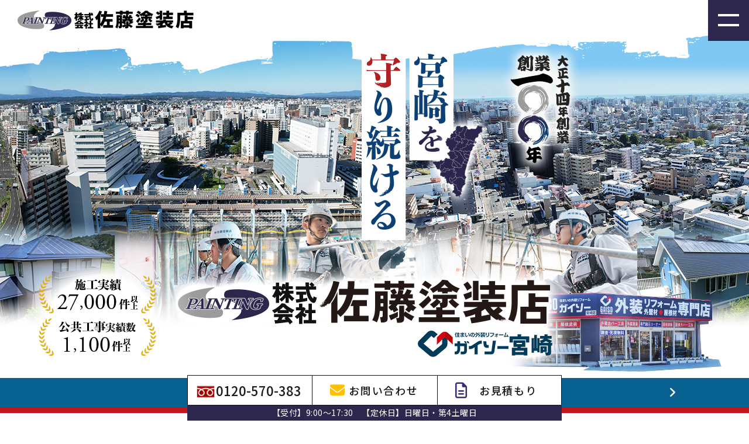

--- FILE ---
content_type: text/html; charset=UTF-8
request_url: https://www.satotosoten.net/
body_size: 44068
content:

    <!DOCTYPE html>
    <html lang="ja">
    <head>
        <meta charset="utf-8">
        <meta name="viewport" content="width=device-width, initial-scale=1.0" >
        <meta name="format-detection" content="telephone=no">
        <meta http-equiv="X-UA-Compatible" content="IE=edge,chrome=1">
        <meta name="keywords" content="宮崎,外壁塗装,佐藤塗装店" />
        <meta name="description" content="施工実績27,000件以上で宮崎実績No.1／創業100年で宮崎を守り続ける外壁塗装専門店にお任せください" />
        <link rel="icon" type="image/x-icon" href="https://www.satotosoten.net/images/favicon.ico">
        <link rel="stylesheet" href="https://cdnjs.cloudflare.com/ajax/libs/animate.css/4.1.1/animate.min.css"/>
        <title>宮崎で外壁塗装をするなら│株式会社佐藤塗装店</title>
<meta name='robots' content='max-image-preview:large' />
<style id='classic-theme-styles-inline-css' type='text/css'>
/*! This file is auto-generated */
.wp-block-button__link{color:#fff;background-color:#32373c;border-radius:9999px;box-shadow:none;text-decoration:none;padding:calc(.667em + 2px) calc(1.333em + 2px);font-size:1.125em}.wp-block-file__button{background:#32373c;color:#fff;text-decoration:none}
</style>
<style id='global-styles-inline-css' type='text/css'>
:root{--wp--preset--aspect-ratio--square: 1;--wp--preset--aspect-ratio--4-3: 4/3;--wp--preset--aspect-ratio--3-4: 3/4;--wp--preset--aspect-ratio--3-2: 3/2;--wp--preset--aspect-ratio--2-3: 2/3;--wp--preset--aspect-ratio--16-9: 16/9;--wp--preset--aspect-ratio--9-16: 9/16;--wp--preset--color--black: #000000;--wp--preset--color--cyan-bluish-gray: #abb8c3;--wp--preset--color--white: #ffffff;--wp--preset--color--pale-pink: #f78da7;--wp--preset--color--vivid-red: #cf2e2e;--wp--preset--color--luminous-vivid-orange: #ff6900;--wp--preset--color--luminous-vivid-amber: #fcb900;--wp--preset--color--light-green-cyan: #7bdcb5;--wp--preset--color--vivid-green-cyan: #00d084;--wp--preset--color--pale-cyan-blue: #8ed1fc;--wp--preset--color--vivid-cyan-blue: #0693e3;--wp--preset--color--vivid-purple: #9b51e0;--wp--preset--gradient--vivid-cyan-blue-to-vivid-purple: linear-gradient(135deg,rgba(6,147,227,1) 0%,rgb(155,81,224) 100%);--wp--preset--gradient--light-green-cyan-to-vivid-green-cyan: linear-gradient(135deg,rgb(122,220,180) 0%,rgb(0,208,130) 100%);--wp--preset--gradient--luminous-vivid-amber-to-luminous-vivid-orange: linear-gradient(135deg,rgba(252,185,0,1) 0%,rgba(255,105,0,1) 100%);--wp--preset--gradient--luminous-vivid-orange-to-vivid-red: linear-gradient(135deg,rgba(255,105,0,1) 0%,rgb(207,46,46) 100%);--wp--preset--gradient--very-light-gray-to-cyan-bluish-gray: linear-gradient(135deg,rgb(238,238,238) 0%,rgb(169,184,195) 100%);--wp--preset--gradient--cool-to-warm-spectrum: linear-gradient(135deg,rgb(74,234,220) 0%,rgb(151,120,209) 20%,rgb(207,42,186) 40%,rgb(238,44,130) 60%,rgb(251,105,98) 80%,rgb(254,248,76) 100%);--wp--preset--gradient--blush-light-purple: linear-gradient(135deg,rgb(255,206,236) 0%,rgb(152,150,240) 100%);--wp--preset--gradient--blush-bordeaux: linear-gradient(135deg,rgb(254,205,165) 0%,rgb(254,45,45) 50%,rgb(107,0,62) 100%);--wp--preset--gradient--luminous-dusk: linear-gradient(135deg,rgb(255,203,112) 0%,rgb(199,81,192) 50%,rgb(65,88,208) 100%);--wp--preset--gradient--pale-ocean: linear-gradient(135deg,rgb(255,245,203) 0%,rgb(182,227,212) 50%,rgb(51,167,181) 100%);--wp--preset--gradient--electric-grass: linear-gradient(135deg,rgb(202,248,128) 0%,rgb(113,206,126) 100%);--wp--preset--gradient--midnight: linear-gradient(135deg,rgb(2,3,129) 0%,rgb(40,116,252) 100%);--wp--preset--font-size--small: 13px;--wp--preset--font-size--medium: 20px;--wp--preset--font-size--large: 36px;--wp--preset--font-size--x-large: 42px;--wp--preset--spacing--20: 0.44rem;--wp--preset--spacing--30: 0.67rem;--wp--preset--spacing--40: 1rem;--wp--preset--spacing--50: 1.5rem;--wp--preset--spacing--60: 2.25rem;--wp--preset--spacing--70: 3.38rem;--wp--preset--spacing--80: 5.06rem;--wp--preset--shadow--natural: 6px 6px 9px rgba(0, 0, 0, 0.2);--wp--preset--shadow--deep: 12px 12px 50px rgba(0, 0, 0, 0.4);--wp--preset--shadow--sharp: 6px 6px 0px rgba(0, 0, 0, 0.2);--wp--preset--shadow--outlined: 6px 6px 0px -3px rgba(255, 255, 255, 1), 6px 6px rgba(0, 0, 0, 1);--wp--preset--shadow--crisp: 6px 6px 0px rgba(0, 0, 0, 1);}:where(.is-layout-flex){gap: 0.5em;}:where(.is-layout-grid){gap: 0.5em;}body .is-layout-flex{display: flex;}.is-layout-flex{flex-wrap: wrap;align-items: center;}.is-layout-flex > :is(*, div){margin: 0;}body .is-layout-grid{display: grid;}.is-layout-grid > :is(*, div){margin: 0;}:where(.wp-block-columns.is-layout-flex){gap: 2em;}:where(.wp-block-columns.is-layout-grid){gap: 2em;}:where(.wp-block-post-template.is-layout-flex){gap: 1.25em;}:where(.wp-block-post-template.is-layout-grid){gap: 1.25em;}.has-black-color{color: var(--wp--preset--color--black) !important;}.has-cyan-bluish-gray-color{color: var(--wp--preset--color--cyan-bluish-gray) !important;}.has-white-color{color: var(--wp--preset--color--white) !important;}.has-pale-pink-color{color: var(--wp--preset--color--pale-pink) !important;}.has-vivid-red-color{color: var(--wp--preset--color--vivid-red) !important;}.has-luminous-vivid-orange-color{color: var(--wp--preset--color--luminous-vivid-orange) !important;}.has-luminous-vivid-amber-color{color: var(--wp--preset--color--luminous-vivid-amber) !important;}.has-light-green-cyan-color{color: var(--wp--preset--color--light-green-cyan) !important;}.has-vivid-green-cyan-color{color: var(--wp--preset--color--vivid-green-cyan) !important;}.has-pale-cyan-blue-color{color: var(--wp--preset--color--pale-cyan-blue) !important;}.has-vivid-cyan-blue-color{color: var(--wp--preset--color--vivid-cyan-blue) !important;}.has-vivid-purple-color{color: var(--wp--preset--color--vivid-purple) !important;}.has-black-background-color{background-color: var(--wp--preset--color--black) !important;}.has-cyan-bluish-gray-background-color{background-color: var(--wp--preset--color--cyan-bluish-gray) !important;}.has-white-background-color{background-color: var(--wp--preset--color--white) !important;}.has-pale-pink-background-color{background-color: var(--wp--preset--color--pale-pink) !important;}.has-vivid-red-background-color{background-color: var(--wp--preset--color--vivid-red) !important;}.has-luminous-vivid-orange-background-color{background-color: var(--wp--preset--color--luminous-vivid-orange) !important;}.has-luminous-vivid-amber-background-color{background-color: var(--wp--preset--color--luminous-vivid-amber) !important;}.has-light-green-cyan-background-color{background-color: var(--wp--preset--color--light-green-cyan) !important;}.has-vivid-green-cyan-background-color{background-color: var(--wp--preset--color--vivid-green-cyan) !important;}.has-pale-cyan-blue-background-color{background-color: var(--wp--preset--color--pale-cyan-blue) !important;}.has-vivid-cyan-blue-background-color{background-color: var(--wp--preset--color--vivid-cyan-blue) !important;}.has-vivid-purple-background-color{background-color: var(--wp--preset--color--vivid-purple) !important;}.has-black-border-color{border-color: var(--wp--preset--color--black) !important;}.has-cyan-bluish-gray-border-color{border-color: var(--wp--preset--color--cyan-bluish-gray) !important;}.has-white-border-color{border-color: var(--wp--preset--color--white) !important;}.has-pale-pink-border-color{border-color: var(--wp--preset--color--pale-pink) !important;}.has-vivid-red-border-color{border-color: var(--wp--preset--color--vivid-red) !important;}.has-luminous-vivid-orange-border-color{border-color: var(--wp--preset--color--luminous-vivid-orange) !important;}.has-luminous-vivid-amber-border-color{border-color: var(--wp--preset--color--luminous-vivid-amber) !important;}.has-light-green-cyan-border-color{border-color: var(--wp--preset--color--light-green-cyan) !important;}.has-vivid-green-cyan-border-color{border-color: var(--wp--preset--color--vivid-green-cyan) !important;}.has-pale-cyan-blue-border-color{border-color: var(--wp--preset--color--pale-cyan-blue) !important;}.has-vivid-cyan-blue-border-color{border-color: var(--wp--preset--color--vivid-cyan-blue) !important;}.has-vivid-purple-border-color{border-color: var(--wp--preset--color--vivid-purple) !important;}.has-vivid-cyan-blue-to-vivid-purple-gradient-background{background: var(--wp--preset--gradient--vivid-cyan-blue-to-vivid-purple) !important;}.has-light-green-cyan-to-vivid-green-cyan-gradient-background{background: var(--wp--preset--gradient--light-green-cyan-to-vivid-green-cyan) !important;}.has-luminous-vivid-amber-to-luminous-vivid-orange-gradient-background{background: var(--wp--preset--gradient--luminous-vivid-amber-to-luminous-vivid-orange) !important;}.has-luminous-vivid-orange-to-vivid-red-gradient-background{background: var(--wp--preset--gradient--luminous-vivid-orange-to-vivid-red) !important;}.has-very-light-gray-to-cyan-bluish-gray-gradient-background{background: var(--wp--preset--gradient--very-light-gray-to-cyan-bluish-gray) !important;}.has-cool-to-warm-spectrum-gradient-background{background: var(--wp--preset--gradient--cool-to-warm-spectrum) !important;}.has-blush-light-purple-gradient-background{background: var(--wp--preset--gradient--blush-light-purple) !important;}.has-blush-bordeaux-gradient-background{background: var(--wp--preset--gradient--blush-bordeaux) !important;}.has-luminous-dusk-gradient-background{background: var(--wp--preset--gradient--luminous-dusk) !important;}.has-pale-ocean-gradient-background{background: var(--wp--preset--gradient--pale-ocean) !important;}.has-electric-grass-gradient-background{background: var(--wp--preset--gradient--electric-grass) !important;}.has-midnight-gradient-background{background: var(--wp--preset--gradient--midnight) !important;}.has-small-font-size{font-size: var(--wp--preset--font-size--small) !important;}.has-medium-font-size{font-size: var(--wp--preset--font-size--medium) !important;}.has-large-font-size{font-size: var(--wp--preset--font-size--large) !important;}.has-x-large-font-size{font-size: var(--wp--preset--font-size--x-large) !important;}
:where(.wp-block-post-template.is-layout-flex){gap: 1.25em;}:where(.wp-block-post-template.is-layout-grid){gap: 1.25em;}
:where(.wp-block-columns.is-layout-flex){gap: 2em;}:where(.wp-block-columns.is-layout-grid){gap: 2em;}
:root :where(.wp-block-pullquote){font-size: 1.5em;line-height: 1.6;}
</style>
<link rel='stylesheet' id='contact-form-7-css' href='https://www.satotosoten.net/wp-content/plugins/contact-form-7/includes/css/styles.css?ver=5.9.8' type='text/css' media='all' />
<link rel='stylesheet' id='contact-form-7-confirm-css' href='https://www.satotosoten.net/wp-content/plugins/contact-form-7-add-confirm/includes/css/styles.css?ver=5.1' type='text/css' media='all' />
<link rel='stylesheet' id='select2-css-css' href='//cdn.jsdelivr.net/npm/select2@4.1.0-rc.0/dist/css/select2.min.css?ver=6.6.4' type='text/css' media='all' />
<link rel='stylesheet' id='style-css' href='https://www.satotosoten.net/wp-content/themes/shipinc/style.css?ver=1731906736' type='text/css' media='all' />
<link rel='stylesheet' id='main_scss-css' href='https://www.satotosoten.net/wp-content/themes/shipinc/css/main.css?ver=1765951013' type='text/css' media='all' />
<link rel='stylesheet' id='magnific-popup_scss-css' href='https://www.satotosoten.net/css/magnific-popup.css?ver=6.6.4' type='text/css' media='all' />
<link rel='stylesheet' id='animate-css-css' href='https://cdnjs.cloudflare.com/ajax/libs/animate.css/4.1.1/animate.min.css?ver=4.1.1' type='text/css' media='all' />
<link rel='stylesheet' id='fa-css' href='//use.fontawesome.com/releases/v6.5.1/css/all.css?ver=6.5.1' type='text/css' media='all' />
<link rel='stylesheet' id='google-fonts02-css' href='//fonts.googleapis.com/css2?family=Anton&#038;display=swap' type='text/css' media='all' />
<link rel='stylesheet' id='google-fonts-css' href='//fonts.googleapis.com/css2?family=Noto+Sans+JP:wght@300;400;500;700&#038;display=swap' type='text/css' media='all' />
<link rel='stylesheet' id='slick_css-css' href='https://www.satotosoten.net/wp-content/themes/shipinc/css/slick.css' type='text/css' media='all' />
<link rel='stylesheet' id='slick_theme_css-css' href='https://www.satotosoten.net/wp-content/themes/shipinc/css/slick-theme.css' type='text/css' media='all' />
<link rel='stylesheet' id='lightbox_css-css' href='https://www.satotosoten.net/css/lightbox.min.css?ver=1.0.3' type='text/css' media='all' />
<script type="text/javascript" src="//ajax.googleapis.com/ajax/libs/jquery/3.7.0/jquery.min.js?ver=3.7.0" id="jquery-js"></script>
<link rel="canonical" href="https://www.satotosoten.net/" />
                <script>
                    var ajaxUrl = 'https://www.satotosoten.net/wp-admin/admin-ajax.php';
                </script>
        <script type="text/javascript"></script><script type="application/ld+json" id="ship-schema-unified">{"@context":"https://schema.org","@graph":[{"@type":"HomeAndConstructionBusiness","@id":"https://www.satotosoten.net/#organization","name":"株式会社佐藤塗装店","url":"https://www.satotosoten.net/","logo":{"@type":"ImageObject","url":"https://www.satotosoten.net/wp-content/uploads/2020/09/logo_pc.png","width":301,"height":34},"alternateName":"佐藤塗装店","employee":{"@type":"Person","name":"堂地 隆一","jobTitle":"代表取締役"},"foundingDate":"1972-01","department":[{"@type":"HomeAndConstructionBusiness","@id":"https://www.satotosoten.net/#headquarters","name":"本社","additionalProperty":[{"@type":"PropertyValue","name":"店舗区分","value":"本店（メイン店舗）"}],"address":{"@type":"PostalAddress","streetAddress":"高千穂通2丁目1-5","addressLocality":"宮崎市","addressRegion":"宮崎県","postalCode":"880-0812","addressCountry":"JP"},"geo":{"@type":"GeoCoordinates","latitude":31.916532799999998815110302530229091644287109375,"longitude":131.428150299999998651401256211102008819580078125},"openingHoursSpecification":[{"@type":"OpeningHoursSpecification","dayOfWeek":["https://schema.org/Monday","https://schema.org/Tuesday","https://schema.org/Wednesday","https://schema.org/Thursday","https://schema.org/Friday","https://schema.org/Saturday"],"opens":"09:00","closes":"17:30"}],"contactPoint":[{"@type":"ContactPoint","telephone":"+81985224504","contactType":"customer support","hoursAvailable":[{"@type":"OpeningHoursSpecification","dayOfWeek":["https://schema.org/Monday","https://schema.org/Tuesday","https://schema.org/Wednesday","https://schema.org/Thursday","https://schema.org/Friday","https://schema.org/Saturday"],"opens":"09:00","closes":"17:30"}]},{"@type":"ContactPoint","telephone":"+81120570383","contactType":"customer support","contactOption":"TollFree","hoursAvailable":[{"@type":"OpeningHoursSpecification","dayOfWeek":["https://schema.org/Monday","https://schema.org/Tuesday","https://schema.org/Wednesday","https://schema.org/Thursday","https://schema.org/Friday","https://schema.org/Saturday"],"opens":"09:00","closes":"17:30"}]}],"telephone":"+81120570383"},{"@type":"HomeAndConstructionBusiness","@id":"https://www.satotosoten.net/#gaiso-miyazaki","name":"ガイソー宮崎店","description":"宮崎の皆様からいつでも気軽にご相談いただけるよう、令和元年に『ガイソー宮崎店』として宮崎市花山手の国道269号線沿いにショールームをオープンいたしました。\r\n店舗には様々な資料やサンプルを豊富に揃えており、大型モニターを使用してカラーシミュレーションでイメージを具体的に確認しご提案させていただきます。","image":{"@type":"ImageObject","url":"https://www.satotosoten.net/wp-content/uploads/2020/09/access_pc.jpg","width":770,"height":530},"additionalProperty":[{"@type":"PropertyValue","name":"店舗区分","value":"ショールーム"}],"branchOf":{"@id":"https://www.satotosoten.net/#organization"},"address":{"@type":"PostalAddress","streetAddress":"花山手東1丁目13-5","addressLocality":"宮崎市","addressRegion":"宮崎県","postalCode":"880-0930","addressCountry":"JP"},"geo":{"@type":"GeoCoordinates","latitude":31.90190679999999900928742135874927043914794921875,"longitude":131.40616049999999859210220165550708770751953125},"openingHoursSpecification":[{"@type":"OpeningHoursSpecification","dayOfWeek":["https://schema.org/Monday","https://schema.org/Tuesday","https://schema.org/Wednesday","https://schema.org/Thursday","https://schema.org/Friday","https://schema.org/Saturday"],"opens":"09:00","closes":"17:30"}],"contactPoint":[{"@type":"ContactPoint","telephone":"+81985785180","contactType":"customer support","hoursAvailable":[{"@type":"OpeningHoursSpecification","dayOfWeek":["https://schema.org/Monday","https://schema.org/Tuesday","https://schema.org/Wednesday","https://schema.org/Thursday","https://schema.org/Friday","https://schema.org/Saturday"],"opens":"09:00","closes":"17:30"}]},{"@type":"ContactPoint","telephone":"+81120570383","contactType":"customer support","contactOption":"TollFree","hoursAvailable":[{"@type":"OpeningHoursSpecification","dayOfWeek":["https://schema.org/Monday","https://schema.org/Tuesday","https://schema.org/Wednesday","https://schema.org/Thursday","https://schema.org/Friday","https://schema.org/Saturday"],"opens":"09:00","closes":"17:30"}]}],"telephone":"+81120570383"}],"address":{"@type":"PostalAddress","streetAddress":"高千穂通2丁目1-5","addressLocality":"宮崎市","addressRegion":"宮崎県","postalCode":"880-0812","addressCountry":"JP"},"geo":{"@type":"GeoCoordinates","latitude":31.916532799999998815110302530229091644287109375,"longitude":131.428150299999998651401256211102008819580078125},"openingHoursSpecification":[{"@type":"OpeningHoursSpecification","dayOfWeek":["https://schema.org/Monday","https://schema.org/Tuesday","https://schema.org/Wednesday","https://schema.org/Thursday","https://schema.org/Friday","https://schema.org/Saturday"],"opens":"09:00","closes":"17:30"}],"contactPoint":[{"@type":"ContactPoint","telephone":"+81985224504","contactType":"customer support","hoursAvailable":[{"@type":"OpeningHoursSpecification","dayOfWeek":["https://schema.org/Monday","https://schema.org/Tuesday","https://schema.org/Wednesday","https://schema.org/Thursday","https://schema.org/Friday","https://schema.org/Saturday"],"opens":"09:00","closes":"17:30"}]},{"@type":"ContactPoint","telephone":"+81120570383","contactType":"customer support","contactOption":"TollFree","hoursAvailable":[{"@type":"OpeningHoursSpecification","dayOfWeek":["https://schema.org/Monday","https://schema.org/Tuesday","https://schema.org/Wednesday","https://schema.org/Thursday","https://schema.org/Friday","https://schema.org/Saturday"],"opens":"09:00","closes":"17:30"}]}],"telephone":"+81120570383"},{"@type":"WebSite","@id":"https://www.satotosoten.net/#website","url":"https://www.satotosoten.net/","name":"佐藤塗装店","publisher":{"@id":"https://www.satotosoten.net/#organization"}},{"@type":"WebPage","@id":"https://www.satotosoten.net/#webpage","url":"https://www.satotosoten.net/","name":"宮崎で外壁塗装をするなら│株式会社佐藤塗装店","isPartOf":{"@id":"https://www.satotosoten.net/#website"}}]}</script>
        

        <!-- Google Tag Manager -->
<script>(function(w,d,s,l,i){w[l]=w[l]||[];w[l].push({'gtm.start':
new Date().getTime(),event:'gtm.js'});var f=d.getElementsByTagName(s)[0],
j=d.createElement(s),dl=l!='dataLayer'?'&l='+l:'';j.async=true;j.src=
'https://www.googletagmanager.com/gtm.js?id='+i+dl;f.parentNode.insertBefore(j,f);
})(window,document,'script','dataLayer','GTM-PH39X49');</script>
<!-- End Google Tag Manager -->    </head>
    <body class="home page-template page-template-page-main page-template-page-main-php page page-id-2148">
    <!-- Google Tag Manager (noscript) -->
<noscript><iframe src="https://www.googletagmanager.com/ns.html?id=GTM-PH39X49"
height="0" width="0" style="display:none;visibility:hidden"></iframe></noscript>
<!-- End Google Tag Manager (noscript) -->    <!-- グローバルナビゲーション（サイドメニュー） -->
    <div class="global-nav" style="display:none;">
    <div class="global-nav__bg"></div>
    <div class="global-nav__inner">
        <div class="modal_close" type="button"><span></span></div>
        <div class="nav__logo__wrapper">
            <a class="nav__logo__link" href="https://www.satotosoten.net/">
                <img src="https://www.satotosoten.net/images/top/logo_pc.png" class="nav__logo" loading="lazy" alt="株式会社佐藤塗装店">
            </a>
        </div>
        <div class="global-nav__cta">
            <div class="recommend_info_bnr">
            <ul class="section-recommend__slider__list clearfix"><li class="section-recommend__slider__item"><a href="https://www.satotosoten.net/events/" class="section-recommend__slider__link" ><img src="https://www.satotosoten.net/wp-content/uploads/2021/02/event2025_bnr.jpg" alt="イベント・チラシ情報" class="section-recommend__slider__img"></a></li><li class="section-recommend__slider__item"><a href="https://www.satotosoten.net/wall-campain/" class="section-recommend__slider__link" ><img src="https://www.satotosoten.net/wp-content/uploads/2021/02/campaign_bnr-4.jpg" alt="まるで新築のような仕上がり外壁塗装" class="section-recommend__slider__img"></a></li><li class="section-recommend__slider__item"><a href="https://www.satotosoten.net/public-works/" class="section-recommend__slider__link" ><img src="https://www.satotosoten.net/wp-content/uploads/2021/02/btob_bnr-7.jpg" alt="佐藤塗装店の大規模修繕・建築塗装" class="section-recommend__slider__img"></a></li><li class="section-recommend__slider__item"><a href="https://www.satotosoten.net/works/" class="section-recommend__slider__link" ><img src="https://www.satotosoten.net/wp-content/uploads/2021/02/works_bnr-2.jpg" alt="佐藤塗装店の施工事例" class="section-recommend__slider__img"></a></li></ul>
                </div>            <div class="sp-footer global-nav__footer-menu">
                <div class="sp-footer-menu">
                    <ul class="sp-footer-menu__list">
                        <li id="menu-item-34027" class="menu-item menu-item-type-post_type_archive menu-item-object-menu menu-item-has-children menu-item-34027 sp-footer-menu__item"><a class="sp-footer-menu__item--link" href="https://www.satotosoten.net/menu/">宮崎お守りメニュー</a>
<ul class="sub-menu">
	<li id="menu-item-34028" class="menu-item menu-item-type-post_type_archive menu-item-object-menu menu-item-34028 sp-footer-menu__item"><a class="sp-footer-menu__item--link" href="https://www.satotosoten.net/menu/">宮崎お守りメニュー一覧</a></li>
	<li id="menu-item-222" class="my-classes menu-item-222 sp-footer-menu__item"><a class="sp-footer-menu__item--link" href="https://www.satotosoten.net/menu/wall-painting/">外壁塗装</a></li>
	<li id="menu-item-223" class="my-classes menu-item-223 sp-footer-menu__item"><a class="sp-footer-menu__item--link" href="https://www.satotosoten.net/menu/roof-painting/">屋根塗装</a></li>
	<li id="menu-item-224" class="my-classes menu-item-224 sp-footer-menu__item"><a class="sp-footer-menu__item--link" href="https://www.satotosoten.net/menu/roof-covering-method/">屋根カバー工法</a></li>
	<li id="menu-item-226" class="my-classes menu-item-226 sp-footer-menu__item"><a class="sp-footer-menu__item--link" href="https://www.satotosoten.net/menu/re-roofing/">屋根葺き替え</a></li>
	<li id="menu-item-227" class="my-classes menu-item-227 sp-footer-menu__item"><a class="sp-footer-menu__item--link" href="https://www.satotosoten.net/menu/siding/">外壁サイディング</a></li>
	<li id="menu-item-185" class="my-classes menu-item-185 sp-footer-menu__item"><a class="sp-footer-menu__item--link" href="https://www.satotosoten.net/menu/apart/">アパート塗装</a></li>
	<li id="menu-item-230" class="my-classes menu-item-230 sp-footer-menu__item"><a class="sp-footer-menu__item--link" href="https://www.satotosoten.net/menu/others/">その他</a></li>
</ul>
</li>
<li id="menu-item-34029" class="menu-item menu-item-type-post_type_archive menu-item-object-works menu-item-has-children menu-item-34029 sp-footer-menu__item"><a class="sp-footer-menu__item--link" href="https://www.satotosoten.net/works/">施工事例</a>
<ul class="sub-menu">
	<li id="menu-item-34030" class="menu-item menu-item-type-post_type_archive menu-item-object-works menu-item-34030 sp-footer-menu__item"><a class="sp-footer-menu__item--link" href="https://www.satotosoten.net/works/">施工事例一覧</a></li>
	<li id="menu-item-174" class="my-classes menu-item-174 sp-footer-menu__item"><a class="sp-footer-menu__item--link" href="https://www.satotosoten.net/works/001/">戸建て塗装リフォーム</a></li>
	<li id="menu-item-175" class="my-classes menu-item-175 sp-footer-menu__item"><a class="sp-footer-menu__item--link" href="https://www.satotosoten.net/works/002/">アパート・マンション塗装リフォーム</a></li>
	<li id="menu-item-180" class="my-classes menu-item-180 sp-footer-menu__item"><a class="sp-footer-menu__item--link" href="https://www.satotosoten.net/works/cat29/">公共施設</a></li>
	<li id="menu-item-181" class="my-classes menu-item-181 sp-footer-menu__item"><a class="sp-footer-menu__item--link" href="https://www.satotosoten.net/works/cat35/">民間工事</a></li>
	<li id="menu-item-177" class="my-classes menu-item-177 sp-footer-menu__item"><a class="sp-footer-menu__item--link" href="https://www.satotosoten.net/works/cat38/">ハウスメーカー</a></li>
</ul>
</li>
<li id="menu-item-34031" class="menu-item menu-item-type-post_type_archive menu-item-object-voice menu-item-34031 sp-footer-menu__item"><a class="sp-footer-menu__item--link" href="https://www.satotosoten.net/voice/">お客様の声</a></li>
<li id="menu-item-2038" class="menu-item menu-item-type-post_type_archive menu-item-object-company menu-item-has-children menu-item-2038 sp-footer-menu__item"><a class="sp-footer-menu__item--link" href="https://www.satotosoten.net/company/">会社案内</a>
<ul class="sub-menu">
	<li id="menu-item-37865" class="menu-item menu-item-type-post_type menu-item-object-page menu-item-37865 sp-footer-menu__item"><a class="sp-footer-menu__item--link" href="https://www.satotosoten.net/reason/">選ばれる理由</a></li>
	<li id="menu-item-4479" class="menu-item menu-item-type-post_type_archive menu-item-object-company menu-item-4479 sp-footer-menu__item"><a class="sp-footer-menu__item--link" href="https://www.satotosoten.net/company/">会社案内一覧</a></li>
	<li id="menu-item-4480" class="menu-item menu-item-type-post_type menu-item-object-company menu-item-4480 sp-footer-menu__item"><a class="sp-footer-menu__item--link" href="https://www.satotosoten.net/company/message/">代表挨拶</a></li>
	<li id="menu-item-4481" class="menu-item menu-item-type-post_type menu-item-object-company menu-item-4481 sp-footer-menu__item"><a class="sp-footer-menu__item--link" href="https://www.satotosoten.net/company/philosophy/">企業理念</a></li>
	<li id="menu-item-4482" class="menu-item menu-item-type-post_type menu-item-object-company menu-item-4482 sp-footer-menu__item"><a class="sp-footer-menu__item--link" href="https://www.satotosoten.net/company/data/">会社概要</a></li>
	<li id="menu-item-42432" class="menu-item menu-item-type-post_type menu-item-object-company menu-item-42432 sp-footer-menu__item"><a class="sp-footer-menu__item--link" href="https://www.satotosoten.net/company/history/">沿革</a></li>
	<li id="menu-item-4483" class="menu-item menu-item-type-post_type menu-item-object-company menu-item-4483 sp-footer-menu__item"><a class="sp-footer-menu__item--link" href="https://www.satotosoten.net/company/access/">アクセスマップ</a></li>
	<li id="menu-item-4484" class="menu-item menu-item-type-post_type_archive menu-item-object-staff menu-item-4484 sp-footer-menu__item"><a class="sp-footer-menu__item--link" href="https://www.satotosoten.net/staff/">スタッフ紹介</a></li>
	<li id="menu-item-38216" class="menu-item menu-item-type-post_type menu-item-object-page menu-item-38216 sp-footer-menu__item"><a class="sp-footer-menu__item--link" href="https://www.satotosoten.net/recruit-info/">採用情報</a></li>
	<li id="menu-item-44267" class="menu-item menu-item-type-custom menu-item-object-custom menu-item-44267 sp-footer-menu__item"><a class="sp-footer-menu__item--link" href="https://www.satotosoten.net/recruit/blog/">職場の雰囲気</a></li>
</ul>
</li>
<li id="menu-item-34032" class="menu-item menu-item-type-custom menu-item-object-custom current-menu-item current_page_item menu-item-has-children menu-item-34032 sp-footer-menu__item"><a class="sp-footer-menu__item--link" href="/" aria-current="page">お役立ち情報</a>
<ul class="sub-menu">
	<li id="menu-item-37864" class="menu-item menu-item-type-post_type menu-item-object-page menu-item-37864 sp-footer-menu__item"><a class="sp-footer-menu__item--link" href="https://www.satotosoten.net/wall-campain/">佐藤塗装店の外壁塗装</a></li>
	<li id="menu-item-37863" class="menu-item menu-item-type-post_type menu-item-object-page menu-item-37863 sp-footer-menu__item"><a class="sp-footer-menu__item--link" href="https://www.satotosoten.net/public-works/">佐藤塗装店の大規模修繕・建築塗装</a></li>
	<li id="menu-item-37862" class="menu-item menu-item-type-post_type_archive menu-item-object-events menu-item-37862 sp-footer-menu__item"><a class="sp-footer-menu__item--link" href="https://www.satotosoten.net/events/">イベント・チラシ情報</a></li>
	<li id="menu-item-43860" class="menu-item menu-item-type-post_type_archive menu-item-object-blog menu-item-43860 sp-footer-menu__item"><a class="sp-footer-menu__item--link" href="https://www.satotosoten.net/blog/">ブログ</a></li>
	<li id="menu-item-48871" class="menu-item menu-item-type-post_type_archive menu-item-object-faq menu-item-48871 sp-footer-menu__item"><a class="sp-footer-menu__item--link" href="https://www.satotosoten.net/faq/">よくあるご質問</a></li>
</ul>
</li>
<li id="menu-item-34034" class="menu-item menu-item-type-post_type menu-item-object-page menu-item-has-children menu-item-34034 sp-footer-menu__item"><a class="sp-footer-menu__item--link" href="https://www.satotosoten.net/inquiry/">お問い合わせ</a>
<ul class="sub-menu">
	<li id="menu-item-37856" class="menu-item menu-item-type-post_type menu-item-object-page menu-item-37856 sp-footer-menu__item"><a class="sp-footer-menu__item--link" href="https://www.satotosoten.net/inquiry/">お問い合わせ</a></li>
	<li id="menu-item-37855" class="menu-item menu-item-type-post_type menu-item-object-page menu-item-37855 sp-footer-menu__item"><a class="sp-footer-menu__item--link" href="https://www.satotosoten.net/quotation/">お見積もり</a></li>
</ul>
</li>
                    </ul>
                </div>
            </div>
            <section class="section-cta">
    <div class="section-cta__bg">
        <div class="section-cta__heading">
            <h2>
                <img src="https://www.satotosoten.net/images/top/cta_heading_img_01_pc.png" class="switch" alt="お問い合わせ" loading="lazy">
            </h2>
        </div>
        <div class="section-cta__contents">
            <div class="section-cta__left">
                <a class="section-cta__left__tel" href="tel:0120-570-383">
                    <div class="section-cta__left__tel__number">
                        0120-570-383                        <div class="section-cta__left__tel__number__text">
                         [受付]9:00～17:30　[定休日]日曜日・第4土曜日                        </div>
                    </div>
                </a>
            </div>
            <div class="section-cta__right">
                <a href="https://www.satotosoten.net/inquiry/" class="section-cta__right__link"><span>お問い合わせ</span></a>
                <a href="https://www.satotosoten.net/quotation/" class="section-cta__right__link"><span>お見積もり</span></a>
                            </div>
        </div>
    </div>
  </section>
        </div>
    </div>
</div>
    <header class="header home_top top_scroll">
    <svg xmlns="http://www.w3.org/2000/svg" style="display:none;"><defs><symbol id="apart" viewBox="0 0 114.19 78.67">
  <defs>
    <style>
      #apart .cls-1,
      #apart .cls-2{
        stroke: var(--icon-border-color, #222);
      }
      #apart .cls-1,
      #apart .cls-2,
      #apart .cls-3{
        fill:none;
        stroke-linecap:round;
        stroke-linejoin:round;
      }
      #apart .cls-1,
      #apart .cls-3{
      stroke-width:3px;
      }
      #apart .cls-4{
        fill:#dcdddd;
      }
      #apart .cls-5{
        fill: var(--icon-main-color, #eee);
      }
      #apart .cls-6{
        fill:transparent;
      }
      #apart .cls-2{
        stroke-width:2.5px;
      }
      #apart .cls-3{
        stroke: var(--icon-border-color, #222);
      }
    </style>
  </defs>
  <g id="apart">
    <polygon class="cls-6" points="2.75 2.75 111.44 2.75 111.44 6.67 110.57 6.67 3.63 6.67 2.75 6.67 2.75 2.75"/>
    <rect class="cls-4" x="27.66" y="23.12" width="7.53" height="13.19"/>
    <polygon class="cls-6" points="26.41 38.82 36.44 38.82 59.22 38.82 69.25 38.82 92.03 38.82 102.06 38.82 110.57 38.82 111.44 38.82 111.44 46.51 110.57 46.51 3.63 46.51 2.75 46.51 2.75 38.82 3.63 38.82 26.41 38.82"/>
    <rect class="cls-4" x="60.47" y="23.12" width="7.53" height="13.19"/>
    <rect class="cls-4" x="93.28" y="23.12" width="7.53" height="13.19"/>
    <rect class="cls-4" x="27.66" y="58.48" width="7.53" height="17.45"/>
    <rect class="cls-4" x="60.47" y="58.48" width="7.53" height="17.45"/>
    <rect class="cls-4" x="93.28" y="58.48" width="7.53" height="17.45"/>
    <rect class="cls-1" x="3.63" y="7.92" width="106.94" height="29.65"/>
    <rect class="cls-1" x="3.63" y="47.76" width="106.94" height="29.41"/>
    <rect class="cls-3" x="1.5" y="1.5" width="111.19" height="6.42"/>
    <rect class="cls-1" x="1.5" y="37.57" width="111.19" height="10.19"/>
    <rect class="cls-5" x="12.84" y="21.87" width="7.9" height="7.9"/>
    <rect class="cls-1" x="26.41" y="21.87" width="10.03" height="15.69"/>
    <rect class="cls-5" x="45.65" y="21.87" width="7.9" height="7.9"/>
    <rect class="cls-1" x="59.22" y="21.87" width="10.03" height="15.69"/>
    <rect class="cls-5" x="45.65" y="57.23" width="7.9" height="7.9"/>
    <rect class="cls-1" x="59.22" y="57.23" width="10.03" height="19.95"/>
    <rect class="cls-5" x="12.84" y="57.23" width="7.9" height="7.9"/>
    <rect class="cls-1" x="26.41" y="57.23" width="10.03" height="19.95"/>
    <rect class="cls-5" x="78.46" y="21.87" width="7.9" height="7.9"/>
    <rect class="cls-1" x="92.03" y="21.87" width="10.03" height="15.69"/>
    <rect class="cls-5" x="78.46" y="57.23" width="7.9" height="7.9"/>
    <rect class="cls-1" x="92.03" y="57.23" width="10.03" height="19.95"/>
    <line class="cls-2" x1="110.57" y1="37.57" x2="3.63" y2="37.57"/>
  </g>
</symbol></defs><defs><symbol id="around-the-window" viewBox="0 0 70.19 88.64">
  <defs>
    <style>
      #around-the-window .around-the-window-1 {
        fill: var(--icon-main-color, #eee);
      }

      #around-the-window .around-the-window-2 {
        stroke: #d6e6f6;
        stroke-width: 2.5px;
      }

      #around-the-window .around-the-window-2,
      #around-the-window .around-the-window-3,
      #around-the-window .around-the-window-4 {
        fill: none;
        stroke-linecap: round;
        stroke-linejoin: round;
      }

      #around-the-window .around-the-window-3 {
        stroke: var(--icon-border-color, #222);
      }

      #around-the-window .around-the-window-3,
      #around-the-window .around-the-window-4 {
        stroke-width: 3px;
      }

      #around-the-window .around-the-window-4 {
        stroke: var(--icon-border-color, #222);
      }
    </style>
  </defs>
  <g id="around-the-window">
    <line class="around-the-window-2" x1="62.7" y1="20.73" x2="20.41" y2="63.03" />
    <g>
      <polygon class="around-the-window-1" points="22.84 1.5 22.84 7.87 62.7 7.08 62.7 73.71 19.14 73.71 19.14 81.51 68.69 81.51 68.69 1.5 22.84 1.5" />
      <g>
        <g>
          <polyline class="around-the-window-3" points="22.84 1.5 68.69 1.5 68.69 80.34 22.87 80.34" />
          <polyline class="around-the-window-3" points="22.99 7.08 62.7 7.08 62.7 74.77 22.16 74.77" />
        </g>
        <path class="around-the-window-3" d="M22.84,87.14H1.5V1.5H22.84s-.9,18.79-2.79,25.75c-2.38,8.76-6.32,13.49-6.32,13.49" />
        <rect class="around-the-window-4" x="1.5" y="40.74" width="12.23" height="7.17" />
        <path class="around-the-window-3" d="M13.73,22.83s-.65,6.76-1.69,10.45c-1.09,3.87-3.36,7.45-3.36,7.45" />
        <path class="around-the-window-3" d="M13.73,65.81s-.65-6.76-1.69-10.45c-1.09-3.87-3.36-7.45-3.36-7.45" />
        <line class="around-the-window-2" x1="54.84" y1="37.98" x2="21.88" y2="70.94" />
      </g>
      <path class="around-the-window-3" d="M22.84,87.14s-.9-18.79-2.79-25.75c-2.38-8.76-6.32-13.49-6.32-13.49" />
    </g>
  </g>
</symbol></defs><defs><symbol id="back-door" viewBox="0 0 35.25 67.43">
  <defs>
    <style>
      #back-door .back-door-1 {
        fill: var(--icon-main-color, #eee);
      }

      #back-door .back-door-1,
      #back-door .back-door-2,
      #back-door .back-door-3,
      #back-door .back-door-4 {
        stroke-linecap: round;
        stroke-linejoin: round;
        stroke-width: 2px;
      }

      #back-door .back-door-1,
      #back-door .back-door-4 {
        stroke: var(--icon-border-color, #222);
      }

      #back-door .back-door-2 {
        fill: #fff;
      }

      #back-door .back-door-2,
      #back-door .back-door-3 {
        stroke: var(--icon-border-color, #222);
      }

      #back-door .back-door-3 {
        fill: var(--icon-main-color, #eee);
      }

      #back-door .back-door-4 {
        fill: none;
      }
    </style>
  </defs>
  <g id="back-door">
    <polygon class="back-door-2" points="34.25 66.12 34.25 1.03 1 1 1 30.38 1 66.43 34.25 66.12" />
    <rect class="back-door-3" x="1" y="33.22" width="33.25" height="32.9" />
    <rect class="back-door-4" x="5.46" y="31.72" width="1" height="2.99" />
    <line class="back-door-1" x1="34.25" y1="33.22" x2="1" y2="33.22" />
    <polygon class="back-door-4" points="34.25 66.12 34.25 1.03 1 1 1 30.38 1 66.43 34.25 66.12" />
  </g>
</symbol></defs><defs><symbol id="barrier-free" viewBox="0 0 96.04 83.89">
  <defs>
    <style>
      #barrier-free .barrier-free-1,
      #barrier-free .barrier-free-2 {
        fill: none;
        stroke-linecap: round;
        stroke-linejoin: round;
        stroke-width: 2.5px;
      }

      #barrier-free .barrier-free-1,
      #barrier-free .barrier-free-3 {
        stroke: var(--icon-border-color, #222);
      }

      #barrier-free .barrier-free-2 {
        stroke: var(--icon-border-color, #222);
      }

      #barrier-free .barrier-free-4,
      #barrier-free .barrier-free-3 {
        fill: var(--icon-main-color, #eee);
      }

      #barrier-free .barrier-free-5 {
        fill: #dcdddd;
      }

      #barrier-free .barrier-free-3 {
        stroke-miterlimit: 10;
      }
    </style>
  </defs>
  <g id="barrier-free">
    <rect class="barrier-free-4" x="75.57" y="9.11" width="3.33" height="25.43" />
    <path class="barrier-free-3" d="M2.5,44.1c0-1.13,.92-2.06,2.06-2.06h15.81c.34,0,.66-.14,.89-.38L58.96,3.12c.38-.39,.92-.62,1.47-.62h31.06c1.13,0,2.05,.92,2.05,2.06s-.92,2.06-2.05,2.06h-29.67c-.34,0-.66,.14-.89,.38l-11.27,11.52s0,0,0,0l-26.43,27.03c-.38,.39-.92,.62-1.47,.62H4.56c-1.13,0-2.06-.92-2.06-2.06Z" />
    <rect class="barrier-free-4" x="17.18" y="48.66" width="3.33" height="25.43" />
    <polygon class="barrier-free-4" points="49.29 54.32 45.96 54.32 45.96 25.87 49.29 22.46 49.29 45.68 49.29 54.32" />
    <g>
      <polygon class="barrier-free-5" points="1.25 75.34 30.77 75.34 30.77 65.45 40.66 65.45 40.66 55.57 50.54 55.57 50.54 45.68 60.43 45.68 60.43 35.8 94.79 35.8 94.79 83.89 1.25 83.89 1.25 75.34" />
      <polyline class="barrier-free-1" points="94.79 35.8 60.43 35.8 60.43 45.68 50.54 45.68 50.54 55.57 40.66 55.57 40.66 65.45 30.77 65.45 30.77 75.34 1.25 75.34" />
      <path class="barrier-free-2" d="M21.76,47.41H4.56c-1.83,0-3.31-1.48-3.31-3.31h0c0-1.83,1.48-3.31,3.31-3.31h15.81L58.07,2.24c.62-.64,1.47-.99,2.36-.99h31.06c1.83,0,3.31,1.48,3.31,3.31h0c0,1.83-1.48,3.31-3.31,3.31h-29.67L24.12,46.41c-.62,.64-1.47,.99-2.36,.99Z" />
      <rect class="barrier-free-1" x="15.93" y="47.41" width="5.83" height="27.93" />
      <rect class="barrier-free-1" x="74.32" y="7.86" width="5.83" height="27.93" />
      <line class="barrier-free-1" x1="44.71" y1="55.57" x2="44.71" y2="25.36" />
      <line class="barrier-free-1" x1="50.54" y1="19.39" x2="50.54" y2="45.68" />
    </g>
  </g>
</symbol></defs><defs><symbol id="bath" viewBox="0 0 320 228.56">
  <defs>
    <style>
      #bath .cls-1 {
        fill: var(--icon-border-color, #222);
      }

      #bath .cls-2 {
        fill: #fff;
      }

      #bath .cls-2,
      #bath .cls-3 {
        isolation: isolate;
      }

      #bath .cls-3 {
        fill: var(--icon-main-color, #eee);
      }
    </style>
  </defs>
  <g id="bath" data-name="レイヤー_1">
    <g>
      <path class="cls-3" d="M298.58,102.62c0,68.12-47.24,114.58-138.58,114.58S21.42,170.74,21.42,102.62h277.16Z" />
      <path class="cls-2" d="M314.84,104.17c0,3.42-5.55,6.19-12.39,6.19H17.55c-6.84,0-12.39-2.77-12.39-6.19v-3.1c0-3.42,5.55-6.19,12.39-6.19h284.9c6.84,0,12.39,2.77,12.39,6.19v3.1Z" />
      <polygon class="cls-2" points="70.2 223.4 57.81 223.4 70.2 195.53 91.87 195.53 70.2 223.4" />
      <polygon class="cls-2" points="249.8 223.4 262.19 223.4 249.8 195.53 228.12 195.53 249.8 223.4" />
      <rect class="cls-2" x="289.03" y="73.98" width="17.2" height="20.9" />
      <path class="cls-1" d="M249.8,227.53c-1.28,0-2.47-.58-3.26-1.59l-12.82-16.48-.71.26c-20.7,7.71-45.27,11.62-73.01,11.62s-52.32-3.91-73.01-11.62l-.71-.26-12.82,16.48c-.79,1.01-1.98,1.59-3.26,1.59h-12.39c-1.4,0-2.7-.7-3.46-1.88-.76-1.18-.88-2.65-.31-3.93l10.22-23-.76-.47c-29.37-18.35-45.32-46.99-46.13-82.82l-.02-.97-.97-.04c-9.03-.36-15.34-4.57-15.34-10.25v-3.1c0-5.98,6.95-10.32,16.52-10.32h267.35v-16.77c0-2.28,1.85-4.13,4.13-4.13h4.47V26.4c-.03-2.87-1-17.11-17.08-17.11s-17.05,14.25-17.08,17.1c-.02,2.26-1.87,4.1-4.12,4.1-2.29-.01-4.13-1.86-4.13-4.11,0-.64.09-6.45,3.09-12.45,2.94-5.88,9.19-12.89,22.25-12.89,20.05,0,25.34,16.58,25.34,25.34v43.48h4.47c2.28,0,4.13,1.85,4.13,4.13v17.96l.68.25c5.03,1.82,7.92,5.06,7.92,8.89v3.1c0,5.68-6.31,9.9-15.34,10.25l-.97.04-.02.97c-.81,35.83-16.77,64.47-46.13,82.82l-.76.47,10.22,23c.57,1.28.45,2.75-.31,3.93-.76,1.18-2.06,1.88-3.46,1.88h-12.39ZM247.55,203.31c-1.65.85-3.21,1.6-4.74,2.31l-1.18.54,10.2,13.11h4.01l-7.31-16.46-.97.5ZM64.16,219.27h4.01l10.19-13.11-1.18-.54c-1.54-.71-3.14-1.49-4.74-2.31l-.97-.5-7.32,16.46ZM91.87,191.4c1.57,0,3.02.91,3.71,2.31.69,1.41.51,3.11-.45,4.35l-3.88,4.99,1.34.48c19.22,6.9,41.9,10.4,67.41,10.4s48.19-3.5,67.41-10.4l1.34-.48-3.88-4.99c-.98-1.26-1.15-2.92-.45-4.35.7-1.43,2.12-2.31,3.71-2.31h21.68c.42,0,.87.09,1.38.27l.48.17.43-.27c26.23-16.79,40.8-42.47,42.12-74.27l.04-1.08H25.74l.04,1.08c1.32,31.8,15.89,57.48,42.12,74.27l.43.27.48-.17c.51-.18.96-.27,1.38-.27h21.68ZM17.55,99.01c-4.06,0-6.79,1.09-7.89,2.01l-.37.31v2.58l.37.31c1.11.93,3.83,2.01,7.89,2.01h284.9c4.06,0,6.79-1.09,7.89-2.02l.37-.31v-2.58l-.37-.31c-1.11-.93-3.84-2.01-7.89-2.01H17.55ZM293.16,90.75h8.95v-12.65h-8.95v12.65Z" />
    </g>
  </g>
</symbol></defs><defs><symbol id="bath2" viewBox="0 0 89.74 79.4">
  <defs>
    <style>
      #bath2 .bath2-1 {
        fill: var(--icon-main-color, #eee);
      }

      #bath2 .bath2-2 {
        fill: var(--icon-border-color, #222);
      }
    </style>
  </defs>
  <g id="bath2">
    <polyline class="bath2-1" points="4.75 42.94 58.62 41.96 60.01 39.99 73.79 39.99 75.19 41.96 84.99 40.95 89.34 43.56 89.74 45.31 87.05 49.24 85.9 59.96 80.7 70.36 78.95 71.62 81.86 75.41 79.18 79.22 75.4 75.71 73.39 72.25 15.11 73.9 13.46 77.75 9.8 78.94 7.88 75.41 9.04 70.36 4.68 60.96 4.75 47.68 1.99 47.68 0 45.31 .45 43.46 4.75 42.94" />
    <circle class="bath2-1" cx="26.03" cy="30.85" r="3.28" />
    <circle class="bath2-1" cx="23.79" cy="7.23" r="5.23" />
    <circle class="bath2-1" cx="39.18" cy="21.42" r="4.82" />
    <g>
      <path class="bath2-2" d="M23.5,13.87c-3.82,0-6.93-3.11-6.93-6.93S19.68,0,23.5,0s6.93,3.11,6.93,6.93-3.11,6.93-6.93,6.93ZM23.5,1.99c-2.72,0-4.94,2.22-4.94,4.94s2.22,4.94,4.94,4.94,4.94-2.22,4.94-4.94-2.22-4.94-4.94-4.94Z" />
      <path class="bath2-2" d="M39.21,26.63c-3.15,0-5.71-2.56-5.71-5.71s2.56-5.71,5.71-5.71,5.71,2.56,5.71,5.71-2.56,5.71-5.71,5.71ZM39.21,17.21c-2.05,0-3.71,1.67-3.71,3.71s1.67,3.71,3.71,3.71,3.71-1.67,3.71-3.71-1.67-3.71-3.71-3.71Z" />
      <path class="bath2-2" d="M25.93,35.25c-2.48,0-4.5-2.02-4.5-4.5s2.02-4.5,4.5-4.5,4.5,2.02,4.5,4.5-2.02,4.5-4.5,4.5ZM25.93,28.24c-1.38,0-2.51,1.12-2.51,2.51s1.12,2.51,2.51,2.51,2.51-1.12,2.51-2.51-1.12-2.51-2.51-2.51Z" />
      <path class="bath2-2" d="M78.14,79.4c-1.15,0-2.19-.63-2.71-1.65l-1.99-3.89-.22.04c-1.12.22-2.26.34-3.39.34H19.92c-1.14,0-2.28-.11-3.39-.34l-.22-.04-1.99,3.89c-.52,1.02-1.56,1.65-2.71,1.65-.35,0-.7-.06-1.03-.18l-.76-.28c-1.44-.52-2.26-2.04-1.92-3.53l1.16-5.05-.14-.12c-3.94-3.29-6.21-8.11-6.21-13.23v-7.77l-.17-.08c-1.56-.76-2.52-2.24-2.52-3.85,0-2.41,2.13-4.36,4.75-4.36h52.02l.07-.19c.5-1.31,1.77-2.19,3.16-2.19h13.78c1.39,0,2.67.88,3.16,2.19l.07.19h7.96c2.62,0,4.75,1.96,4.75,4.36,0,1.61-.97,3.09-2.52,3.85l-.17.08v7.77c0,5.11-2.26,9.94-6.21,13.23l-.14.12,1.16,5.05c.34,1.49-.49,3.01-1.92,3.53l-.76.28c-.33.12-.68.18-1.04.18ZM9.82,75.85c-.12.51.17,1.03.66,1.21l.76.28c.11.04.23.06.36.06.39,0,.75-.22.93-.57l1.8-3.53-.32-.12c-.98-.36-1.95-.82-2.87-1.37l-.35-.21-.97,4.23ZM78.6,71.83c-.92.55-1.89,1.01-2.87,1.37l-.32.12,1.8,3.52c.18.35.54.57.93.57.12,0,.24-.02.36-.06l.76-.28c.5-.18.78-.7.66-1.22l-.97-4.23-.35.21ZM4.68,57.01c0,8.4,6.83,15.23,15.23,15.23h49.91c8.4,0,15.23-6.83,15.23-15.23v-7.34h-7.88v8.89c0,1.87-1.52,3.39-3.39,3.39h-13.78c-1.87,0-3.39-1.52-3.39-3.39v-8.89H4.68v7.34ZM60.01,40.56c-.77,0-1.4.63-1.4,1.4v16.61c0,.77.63,1.4,1.4,1.4h13.78c.77,0,1.4-.63,1.4-1.4v-16.61c0-.77-.63-1.4-1.4-1.4h-13.78ZM77.18,47.68h7.81c1.5,0,2.76-1.09,2.76-2.37s-1.26-2.37-2.76-2.37h-7.81v4.74ZM4.75,42.94c-1.5,0-2.76,1.09-2.76,2.37s1.26,2.37,2.76,2.37h51.87v-4.74H4.75Z" />
    </g>
  </g>
</symbol></defs><defs><symbol id="bathroom-door" viewBox="0 0 35.25 67.43">
  <defs>
    <style>
      #bathroom-door .bathroom-door-1 {
        fill: var(--icon-main-color, #eee);
        stroke-width: 1.99px;
      }

      #bathroom-door .bathroom-door-1,
      #bathroom-door .bathroom-door-2,
      #bathroom-door .bathroom-door-3 {
        stroke: var(--icon-border-color, #222);
        stroke-linecap: round;
        stroke-linejoin: round;
      }

      #bathroom-door .bathroom-door-2 {
        fill: #fff;
      }

      #bathroom-door .bathroom-door-2,
      #bathroom-door .bathroom-door-3 {
        stroke-width: 2px;
      }

      #bathroom-door .bathroom-door-3 {
        fill: none;
      }
    </style>
  </defs>
  <g id="bathroom-door">
    <polygon class="bathroom-door-2" points="1 66.12 1 1.03 34.25 1 34.25 30.38 34.25 66.43 1 66.12" />
    <rect class="bathroom-door-1" x="17.62" y="1" width="16.62" height="65.12" transform="translate(51.87 67.12) rotate(-180)" />
    <rect class="bathroom-door-3" x="28.79" y="31.72" width="1" height="2.99" />
    <line class="bathroom-door-3" x1="1" y1="33.22" x2="34.25" y2="33.22" />
    <polygon class="bathroom-door-3" points="1 66.12 1 1.03 34.25 1 34.25 30.38 34.25 66.43 1 66.12" />
    <rect class="bathroom-door-1" x="1" y="1" width="16.62" height="65.12" transform="translate(18.62 67.12) rotate(-180)" />
  </g>
</symbol></defs><defs><symbol id="door" viewBox="0 0 269.71 320">
  <defs>
    <style>
      #door .cls-1,
      #door .cls-2 {
        fill: none;
      }

      #door .cls-3 {
        fill: var(--icon-main-color, #eee);
      }

      #door .cls-4 {
        fill: var(--icon-border-color, #222);
      }

      #door .cls-2 {
        stroke: var(--icon-border-color, #222);
        stroke-linecap: round;
        stroke-linejoin: round;
        stroke-width: 9.05px;
      }
    </style>
  </defs>
  <g id="door" data-name="レイヤー_1">
    <g>
      <polyline class="cls-1" points="265.18 315.48 220.45 315.48 220.45 4.52 49.23 4.52 49.23 315.48 4.52 315.48" />
      <polygon class="cls-3" points="103.3 265.86 103.3 58.59 202.42 22.55 202.42 301.9 103.3 265.86" />
      <g>
        <path class="cls-4" d="M265.19,310.95h-40.22V4.52c0-2.5-2.02-4.52-4.52-4.52H49.23c-2.5,0-4.52,2.02-4.52,4.52v306.43H4.52c-2.5,0-4.52,2.02-4.52,4.52s2.02,4.52,4.52,4.52h44.7c2.5,0,4.52-2.02,4.52-4.52V9.05h162.17v306.43c0,2.5,2.02,4.52,4.52,4.52h44.74c2.5,0,4.52-2.02,4.52-4.52s-2.02-4.52-4.52-4.52Z" />
        <path class="cls-4" d="M205.02,18.84c-1.21-.85-2.76-1.06-4.14-.54l-99.13,36.05c-1.79.65-2.98,2.35-2.98,4.25v207.26c0,1.9,1.19,3.6,2.98,4.25l99.13,36.05c.5.19,1.02.27,1.55.27.91,0,1.82-.28,2.59-.82,1.21-.85,1.93-2.23,1.93-3.71V22.55c0-1.48-.72-2.86-1.93-3.71ZM197.9,295.44l-90.08-32.76V61.76l90.08-32.76v266.44Z" />
      </g>
      <rect class="cls-2" x="121.32" y="148.71" width="4.51" height="13.52" />
    </g>
  </g>
</symbol></defs><defs><symbol id="exterior" viewBox="0 0 320 224.66">
  <defs>
    <style>
      #exterior .cls-1 {
        fill: var(--icon-border-color, #222);
      }

      #exterior .cls-2 {
        fill: var(--icon-main-color, #eee);
      }

      #exterior .cls-3 {
        fill: var(--icon-main-color, #eee);
      }
    </style>
  </defs>
  <g id="exterior" data-name="レイヤー_1">
    <g>
      <rect class="cls-2" x="235.94" y="60.78" width="16.25" height="11.25" />
      <rect class="cls-2" x="151.87" y="60.78" width="16.25" height="11.25" />
      <rect class="cls-2" x="67.81" y="60.78" width="16.25" height="11.25" />
      <polygon class="cls-3" points="59.22 216.08 8.58 216.08 8.58 28.79 33.91 9.67 59.22 28.79 59.22 56.48 59.22 76.31 59.22 170.73 59.22 190.56 59.22 216.08" />
      <rect class="cls-2" x="67.81" y="175.03" width="16.25" height="11.25" />
      <polygon class="cls-3" points="143.29 216.08 92.64 216.08 92.64 190.56 92.64 170.73 92.64 76.31 92.64 56.48 92.64 28.79 117.97 9.67 143.29 28.79 143.29 56.48 143.29 76.31 143.29 170.73 143.29 190.56 143.29 216.08" />
      <rect class="cls-2" x="151.87" y="175.03" width="16.25" height="11.25" />
      <polygon class="cls-3" points="227.35 216.08 176.71 216.08 176.71 190.56 176.71 170.73 176.71 76.31 176.71 56.48 176.71 28.79 202.03 9.67 227.35 28.79 227.35 56.48 227.35 76.31 227.35 170.73 227.35 190.56 227.35 216.08" />
      <rect class="cls-2" x="235.94" y="175.03" width="16.25" height="11.25" />
      <polygon class="cls-3" points="311.42 216.08 260.77 216.08 260.77 190.56 260.77 170.73 260.77 76.31 260.77 56.48 260.77 28.79 286.1 9.67 311.42 28.79 311.42 216.08" />
      <path class="cls-1" d="M318.29,23.22L288.68.87c-1.53-1.16-3.64-1.16-5.17,0l-29.61,22.35c-1.08.81-1.71,2.08-1.71,3.42v25.55h-16.25v-25.55c0-1.35-.63-2.62-1.71-3.42L204.62.87c-1.53-1.16-3.64-1.16-5.17,0l-29.61,22.35c-1.08.81-1.71,2.08-1.71,3.42v25.55h-16.25v-25.55c0-1.35-.63-2.62-1.71-3.42L120.55.87c-1.53-1.16-3.64-1.16-5.17,0l-29.61,22.35c-1.08.81-1.71,2.08-1.71,3.42v25.55h-16.25v-25.55c0-1.35-.63-2.62-1.71-3.42L36.49.87c-1.53-1.16-3.64-1.16-5.17,0L1.71,23.22c-1.08.81-1.71,2.08-1.71,3.42v193.72c0,2.37,1.92,4.29,4.29,4.29h59.23c2.37,0,4.29-1.92,4.29-4.29v-25.51h16.25v25.51c0,2.37,1.92,4.29,4.29,4.29h59.23c2.37,0,4.29-1.92,4.29-4.29v-25.51h16.25v25.51c0,2.37,1.92,4.29,4.29,4.29h59.23c2.37,0,4.29-1.92,4.29-4.29v-25.51h16.25v25.51c0,2.37,1.92,4.29,4.29,4.29h59.23c2.37,0,4.29-1.92,4.29-4.29V26.65c0-1.35-.63-2.61-1.71-3.42ZM235.94,80.6h16.25v85.84h-16.25v-85.84ZM252.19,60.78v11.25h-16.25v-11.25h16.25ZM151.87,80.6h16.25v85.84h-16.25v-85.84ZM168.13,60.78v11.25h-16.25v-11.25h16.25ZM67.81,80.6h16.25v85.84h-16.25v-85.84ZM84.06,60.78v11.25h-16.25v-11.25h16.25ZM59.23,216.07H8.58V28.78l25.32-19.11,25.32,19.11v187.29ZM67.81,186.27v-11.25h16.25v11.25h-16.25ZM143.29,216.07h-50.65V28.78l25.32-19.11,25.32,19.11v187.29ZM151.87,186.27v-11.25h16.25v11.25h-16.25ZM227.35,216.07h-50.64V28.78l25.32-19.11,25.32,19.11v187.29ZM235.94,186.27v-11.25h16.25v11.25h-16.25ZM311.42,216.07h-50.64V28.78l25.32-19.11,25.32,19.11v187.29Z" />
    </g>
  </g>
</symbol></defs><defs><symbol id="floor" viewBox="0 0 320 138.75">
  <defs>
    <style>
      #floor .floor-1 {
        fill: var(--icon-border-color, #222);
      }

      #floor .floor-2 {
        fill: #fff;
      }

      #floor .floor-3 {
        fill: var(--icon-main-color, #eee);
      }
    </style>
  </defs>
  <g id="floor" data-name="レイヤー_1">
    <g>
      <polygon class="floor-3" points="317.19 135.94 230.28 2.82 89.72 2.82 2.81 135.94 317.19 135.94" />
      <polygon class="floor-2" points="65.69 135.94 128.56 135.94 137.57 66.93 92.72 66.93 65.69 135.94" />
      <polygon class="floor-2" points="179.43 24.55 186.53 66.93 227.28 66.93 211.4 24.55 179.43 24.55" />
      <path class="floor-1" d="M319.54,134.4L232.64,1.28c-.85-1.29-2.59-1.67-3.89-.82-1.3.85-1.66,2.59-.82,3.89l3.51,5.37h-23.54l-3.11-7.94c-.57-1.45-2.22-2.15-3.64-1.59-1.44.57-2.16,2.2-1.59,3.64l7.73,19.74h-27.68l-2.76-21.13c-.2-1.54-1.6-2.65-3.15-2.42-1.54.2-2.62,1.61-2.42,3.15l.85,6.55h-24.25l.85-6.55c.2-1.54-.88-2.95-2.42-3.15-1.55-.23-2.95.88-3.15,2.42l-2.76,21.13h-27.68l7.73-19.74c.57-1.44-.15-3.08-1.59-3.64-1.43-.56-3.08.14-3.64,1.59l-3.11,7.94h-23.54l3.51-5.37c.85-1.3.48-3.04-.82-3.89-1.3-.85-3.04-.48-3.89.82L.46,134.4c-.85,1.3-.48,3.04.82,3.89.47.31,1.01.46,1.53.46.92,0,1.82-.45,2.36-1.27l23.73-36.35h47.41l-13.23,33.78c-.57,1.44.15,3.08,1.59,3.64.34.13.68.19,1.03.19,1.12,0,2.18-.68,2.62-1.78l26.33-67.22h39.74l-8.59,65.83c-.2,1.54.88,2.95,2.42,3.15.12.02.25.02.37.02,1.39,0,2.6-1.03,2.78-2.45l4.59-35.17h48.12l4.59,35.17c.19,1.42,1.39,2.45,2.78,2.45.12,0,.24,0,.37-.02,1.54-.2,2.62-1.61,2.42-3.15l-8.6-65.83h39.73l26.33,67.22c.44,1.11,1.5,1.78,2.62,1.78.34,0,.69-.06,1.03-.19,1.44-.57,2.16-2.2,1.59-3.64l-13.23-33.78h47.41l23.73,36.35c.54.82,1.44,1.27,2.36,1.27.52,0,1.06-.15,1.53-.46,1.3-.85,1.66-2.59.82-3.89ZM235.11,15.35l16.84,25.79h-31.75l-10.1-25.79h25.01ZM172.86,15.35l3.37,25.79h-32.45l3.37-25.79h25.72ZM109.9,15.35l-10.1,25.79h-31.75l16.84-25.79h25.01ZM32.56,95.51l31.82-48.75h33.21l-19.1,48.75h-45.94ZM96.84,64.12l13.68-34.93h29.15l-4.56,34.93h-38.27ZM136.67,95.51l6.36-48.75h33.92l6.36,48.75h-46.65ZM184.9,64.12l-4.56-34.93h29.15l13.68,34.93h-38.27ZM241.5,95.51l-19.1-48.75h33.21l31.82,48.75h-45.94Z" />
    </g>
  </g>
</symbol></defs><defs><symbol id="inner-window" viewBox="0 0 109.27 100.1">
  <defs>
    <style>
      #inner-window .inner-window-1 {
        fill: var(--icon-main-color, #eee);
      }

      #inner-window .inner-window-2,
      #inner-window .inner-window-3,
      #inner-window .inner-window-4 {
        fill: #fff;
      }

      #inner-window .inner-window-5 {
        stroke: var(--icon-border-color, #222);
      }

      #inner-window .inner-window-3 {
        stroke: var(--icon-border-color, #222);
      }

      #inner-window .inner-window-3,
      #inner-window .inner-window-4,
      #inner-window .inner-window-6 {
        stroke-miterlimit: 10;
        stroke-width: 2px;
      }

      #inner-window .inner-window-4,
      #inner-window .inner-window-6 {
        stroke: var(--icon-border-color, #222);
      }

      #inner-window .inner-window-7 {
        stroke: #d6e6f6;
        stroke-linecap: round;
        stroke-linejoin: round;
        stroke-width: 2.5px;
      }

      #inner-window .inner-window-7,
      #inner-window .inner-window-6 {
        fill: none;
      }
    </style>
  </defs>
  <g id="inner-window">
    <path class="inner-window-2" d="M107.96,24.02L17.38,9.48l1.13-5.24c.09-.4,.47-.67,.88-.6l88.24,14.4c.39,.06,.67,.41,.65,.81l-.31,5.17Z" />
    <path class="inner-window-2" d="M100.06,16.11h6.16c.43,0,.77,.35,.77,.77V82.86c0,.43-.35,.77-.77,.77h-6.16V16.11h0Z" />
    <path class="inner-window-5" d="M15.2,.77V9.32l4.67,.76v-3.87c0-.48,.43-.84,.9-.76l39.05,6.37v4.78l4.82,.79v-4.78l39.3,6.41c.37,.06,.65,.38,.65,.76v61.06c0,.48-.43,.84-.9,.76l-3.88-.63v4.67l8.55,1.39c.47,.08,.9-.29,.9-.76V15.86c0-.38-.28-.7-.65-.76L16.1,.01c-.47-.08-.9,.29-.9,.76Z" />
    <path class="inner-window-1" d="M2.29,11.85V81.8c0,.49,.36,.91,.84,.99l92.07,15.01c.61,.1,1.16-.37,1.16-.99V26.01L3.45,10.86c-.61-.1-1.16,.37-1.16,.99Z" />
    <path class="inner-window-3" d="M6.96,17.28v60.99c0,.49,.36,.91,.84,.99l82.73,13.11c.61,.1,1.16-.37,1.16-.99V30.39c0-.49-.36-.91-.84-.99L8.12,16.29c-.61-.1-1.16,.37-1.16,.99Z" />
    <line class="inner-window-7" x1="91.36" y1="45.11" x2="48.79" y2="77.91" />
    <line class="inner-window-7" x1="78.98" y1="62.56" x2="49.04" y2="85.53" />
    <line class="inner-window-7" x1="49.97" y1="38.59" x2="7.4" y2="71.39" />
    <line class="inner-window-7" x1="37.59" y1="56.04" x2="7.65" y2="79.01" />
    <path class="inner-window-5" d="M3.28,10.85c.05,0,.11,0,.16,.01l92.07,15.01c.48,.08,.84,.5,.84,.99V96.81c0,.56-.46,1-1,1-.05,0-.11,0-.16-.01L3.12,82.79c-.48-.08-.84-.5-.84-.99V11.85c0-.56,.46-1,1-1m0-2.29C1.47,8.56,0,10.04,0,11.85V81.8c0,1.62,1.16,2.98,2.76,3.24l92.07,15.01c.18,.03,.35,.04,.53,.04,1.81,0,3.28-1.47,3.28-3.29V26.86c0-1.62-1.16-2.98-2.76-3.24L3.81,8.61c-.18-.03-.35-.04-.53-.04h0Z" />
    <path class="inner-window-4" d="M53.86,60.34l-3.67-.71v-10.27l4.19,.81c.64,.12,1.1,.68,1.1,1.33v7.51c0,.85-.78,1.49-1.61,1.33Z" />
    <rect class="inner-window-5" x="46.91" y="22.8" width="4.82" height="62.63" />
    <path class="inner-window-6" d="M6.96,17.28v60.99c0,.49,.36,.91,.84,.99l82.73,13.11c.61,.1,1.16-.37,1.16-.99V31.25c0-.99-.72-1.83-1.69-1.98L8.12,16.29c-.61-.1-1.16,.37-1.16,.99Z" />
  </g>
</symbol></defs><defs><symbol id="kitchen" viewBox="0 0 320 254.86">
  <defs>
    <style>
      #kitchen .cls-1 {
        fill: var(--icon-border-color, #222);
      }

      #kitchen .cls-2 {
        fill: #fff;
      }

      #kitchen .cls-2,
      #kitchen .cls-3 {
        isolation: isolate;
      }

      #kitchen .cls-3 {
        fill: var(--icon-main-color, #eee);
      }
    </style>
  </defs>
  <g id="kitchen" data-name="レイヤー_1">
    <g>
      <path class="cls-2" d="M314.83,68.88c0,4.76-3.85,8.61-8.61,8.61H13.78c-4.76,0-8.61-3.85-8.61-8.61h0c0-4.76,3.85-8.61,8.61-8.61h292.45c4.76,0,8.61,3.85,8.61,8.61h0Z" />
      <rect class="cls-3" x="13.78" y="77.49" width="77.34" height="172.2" />
      <rect class="cls-3" x="91.12" y="77.49" width="77.34" height="172.2" />
      <rect class="cls-3" x="168.46" y="77.49" width="77.34" height="47.36" />
      <rect class="cls-3" x="168.46" y="124.85" width="77.34" height="47.36" />
      <rect class="cls-3" x="168.46" y="172.2" width="77.34" height="77.49" />
      <rect class="cls-3" x="245.81" y="77.49" width="60.42" height="172.2" />
      <rect class="cls-2" x="194.44" y="43.05" width="17.22" height="17.22" />
      <rect class="cls-2" x="125.56" y="43.05" width="17.22" height="17.22" />
      <g>
        <path class="cls-1" d="M320,68.88c0-7.6-6.18-13.78-13.78-13.78h-89.4v-12.05c0-2.85-2.31-5.17-5.17-5.17h-17.22c-2.85,0-5.17,2.31-5.17,5.17v12.05h-13.21c4.9-13.06,15.11-40.31,16.79-44.77h5.52v4.95c0,2.85,2.31,5.17,5.17,5.17s5.17-2.31,5.17-5.17V5.17c0-2.85-2.31-5.17-5.17-5.17h-14.27c-2.15,0-4.08,1.34-4.84,3.35l-19.41,51.75h-17.09v-12.05c0-2.85-2.31-5.17-5.17-5.17h-17.22c-2.85,0-5.17,2.31-5.17,5.17v12.05H13.78c-7.6,0-13.78,6.18-13.78,13.78,0,5.77,3.57,10.71,8.61,12.76v168.05c0,2.85,2.31,5.17,5.17,5.17h292.45c2.85,0,5.17-2.31,5.17-5.17V81.64c5.04-2.05,8.61-6.99,8.61-12.76ZM199.61,48.22h6.89v6.89h-6.89v-6.89ZM130.73,48.22h6.89v6.89h-6.89v-6.89ZM13.78,65.44h292.45c1.9,0,3.44,1.54,3.44,3.44s-1.54,3.44-3.44,3.44H13.78c-1.9,0-3.44-1.54-3.44-3.44s1.55-3.44,3.44-3.44ZM173.63,130.01h67.01v37.02h-67.01v-37.02ZM240.64,119.68h-67.01v-37.02h67.01v37.02ZM18.94,82.66h67.01v161.87H18.94V82.66ZM96.29,82.66h67.01v161.87h-67.01V82.66ZM173.63,177.37h67.01v67.16h-67.01v-67.16ZM301.06,244.53h-50.09V82.66h50.09v161.87Z" />
        <path class="cls-1" d="M264.6,103.32h8.61c2.85,0,5.17-2.31,5.17-5.17s-2.31-5.17-5.17-5.17h-8.61c-2.85,0-5.17,2.31-5.17,5.17s2.31,5.17,5.17,5.17Z" />
        <path class="cls-1" d="M202.61,103.32h8.61c2.85,0,5.17-2.31,5.17-5.17s-2.31-5.17-5.17-5.17h-8.61c-2.85,0-5.17,2.31-5.17,5.17s2.31,5.17,5.17,5.17Z" />
        <path class="cls-1" d="M118.23,92.99h-8.61c-2.85,0-5.17,2.31-5.17,5.17s2.31,5.17,5.17,5.17h8.61c2.85,0,5.17-2.31,5.17-5.17s-2.31-5.17-5.17-5.17Z" />
        <path class="cls-1" d="M73.46,92.99h-8.61c-2.85,0-5.17,2.31-5.17,5.17s2.31,5.17,5.17,5.17h8.61c2.85,0,5.17-2.31,5.17-5.17s-2.31-5.17-5.17-5.17Z" />
        <path class="cls-1" d="M211.22,137.76h-8.61c-2.85,0-5.17,2.31-5.17,5.17s2.31,5.17,5.17,5.17h8.61c2.85,0,5.17-2.31,5.17-5.17s-2.31-5.17-5.17-5.17Z" />
        <path class="cls-1" d="M211.22,185.98h-8.61c-2.85,0-5.17,2.31-5.17,5.17s2.31,5.17,5.17,5.17h8.61c2.85,0,5.17-2.31,5.17-5.17s-2.31-5.17-5.17-5.17Z" />
      </g>
    </g>
  </g>
</symbol></defs><defs><symbol id="kitchen2" viewBox="0 0 79.1 76.66">
  <defs>
    <style>
      #kitchen2 .kitchen2-1 {
        fill: var(--icon-main-color, #eee);
      }

      #kitchen2 .kitchen2-2 {
        fill: var(--icon-border-color, #222);
      }
    </style>
  </defs>
  <g id="kitchen2">
    <g>
      <polygon class="kitchen2-1" points="1.14 1.42 1.14 20.94 77.83 20.94 77.83 14.78 76.18 14.78 70.49 1.42 1.14 1.42" />
      <polyline class="kitchen2-1" points="2.27 47.13 1.14 76.66 76.83 74.39 77.97 44.86 2.27 47.13" />
    </g>
    <g>
      <path class="kitchen2-2" d="M1.14,20.94h76.69c.63,0,1.14-.51,1.14-1.14v-3.9c0-.63-.51-1.14-1.14-1.14h-1.65l-4.62-14C71.41.31,70.97,0,70.49,0h-18.23s-.01,0-.02,0C52.24,0,52.23,0,52.23,0H1.14C.51,0,0,.51,0,1.14v18.67c0,.63.51,1.14,1.14,1.14ZM76.69,18.67h-23.33v-1.63h23.33v1.63ZM69.66,2.27l4.13,12.51h-20.4V2.27h16.27ZM51.09,18.67h-23.28V2.27h23.28v16.4ZM2.27,2.27h23.28v16.4H2.27V2.27Z" />
      <path class="kitchen2-2" d="M77.97,44.86h-43.05v-6.38c0-1.46,1.19-2.65,2.65-2.65h.93c1.46,0,2.65,1.19,2.65,2.65h2.27c0-2.71-2.21-4.92-4.92-4.92h-.93c-2.71,0-4.92,2.21-4.92,4.92v6.38H1.14c-.63,0-1.14.51-1.14,1.14v29.53c0,.63.51,1.14,1.14,1.14h76.83c.63,0,1.14-.51,1.14-1.14v-29.53c0-.63-.51-1.14-1.14-1.14ZM2.27,54.2h13.41v5.01H2.27v-5.01ZM18.03,57.94h28.01v16.45h-28.01v-16.45ZM76.83,52.29h-28.52v-5.16h28.52v5.16ZM46.04,55.67h-28.01v-8.54h28.01v8.54ZM15.68,47.13v4.8H2.27v-4.8h13.41ZM2.27,61.48h13.41v12.92H2.27v-12.92ZM48.31,74.39v-19.83h28.52v19.83h-28.52Z" />
      <path class="kitchen2-2" d="M51.34,51.06c.74,0,1.34-.6,1.34-1.34s-.6-1.34-1.34-1.34-1.34.6-1.34,1.34.6,1.34,1.34,1.34Z" />
      <path class="kitchen2-2" d="M56.49,51.06c.74,0,1.34-.6,1.34-1.34s-.6-1.34-1.34-1.34-1.34.6-1.34,1.34.6,1.34,1.34,1.34Z" />
      <path class="kitchen2-2" d="M72.56,51.06c.74,0,1.34-.6,1.34-1.34s-.6-1.34-1.34-1.34-1.34.6-1.34,1.34.6,1.34,1.34,1.34Z" />
      <rect class="kitchen2-2" x="11.25" y="14.33" width="5.31" height="2.27" />
      <rect class="kitchen2-2" x="36.8" y="14.33" width="5.31" height="2.27" />
      <path class="kitchen2-2" d="M69.9,56.84h-14.48c-2.55,0-4.63,2.08-4.63,4.63v6.02c0,2.55,2.08,4.63,4.63,4.63h14.48c2.55,0,4.63-2.08,4.63-4.63v-6.02c0-2.55-2.08-4.63-4.63-4.63ZM72.26,67.49c0,1.3-1.06,2.36-2.36,2.36h-14.48c-1.3,0-2.36-1.06-2.36-2.36v-6.02c0-1.3,1.06-2.36,2.36-2.36h14.48c1.3,0,2.36,1.06,2.36,2.36v6.02Z" />
    </g>
    <path class="kitchen2-2" d="M34.92,44.86v-6.38c0-1.46,1.19-2.65,2.65-2.65h.93c1.46,0,2.65,1.19,2.65,2.65h2.27c0-2.71-2.21-4.92-4.92-4.92h-.93c-2.71,0-4.92,2.21-4.92,4.92v6.38" />
  </g>
</symbol></defs><defs><symbol id="others" viewBox="0 0 57.13 57.13">
  <defs>
    <style>
      #others .others-1 {
        fill: var(--icon-main-color, #eee);
      }

      #others .others-2 {
        fill: var(--icon-border-color, #222);
      }
    </style>
  </defs>
  <g id="others">
    <circle class="others-2" cx="28.56" cy="28.56" r="28.56" />
    <path class="others-1" d="M30.64,26.54h9.93v4.11h-9.93v10.19h-4.16v-10.19h-9.94v-4.11h9.94v-10.24h4.16v10.24Z" />
  </g>
</symbol></defs><defs><symbol id="paint" viewBox="0 0 55.09 75.72">
  <defs>
    <style>
      #paint .paint-1 {
        fill: var(--icon-main-color, #eee);
      }

      #paint .paint-2 {
        fill: var(--icon-border-color, #222);
      }
    </style>
  </defs>
  <g id="paint">
    <path class="paint-1" d="M2.42.85h39.01c2.3,0,4.16,1.87,4.16,4.16v7.14c0,2.3-1.87,4.16-4.16,4.16H4.16c-2.3,0-4.16-1.87-4.16-4.16V3.26C0,1.93,1.08.85,2.42.85Z" />
    <g>
      <g>
        <path class="paint-1" d="M19.95,74.72c-1.23,0-2.38-.48-3.25-1.35-.87-.87-1.35-2.02-1.35-3.25v-28.57c0-1.11.9-2.02,2.02-2.02h2.98v-6.94c0-1.34.81-2.54,2.05-3.04l27.53-11.05c.08-.03.13-.1.13-.19v-8.55c0-.09-.11-.2-.2-.2h-3.16v-4.03h3.16c1.13,0,2.2.44,3,1.24.8.8,1.24,1.86,1.24,3v8.55c0,1.74-1.04,3.28-2.66,3.93l-27.05,10.86v6.42h2.95c1.11,0,2.02.9,2.02,2.02v28.57c0,2.53-2.06,4.59-4.59,4.59h-4.81ZM19.39,70.12c0,.31.25.56.56.56h4.81c.31,0,.56-.25.56-.56v-21.28h-5.93v21.28ZM25.32,44.81v-1.24h-5.93v1.24h5.93Z" />
        <path class="paint-2" d="M47.7,6.54h2.16s0,0,0,0c.86,0,1.68.34,2.29.95.61.61.95,1.42.95,2.29v8.55c0,1.33-.8,2.51-2.03,3l-27.53,11.05c-.09.04-.15.12-.15.22v7.94s3.95,0,3.95,0c.56,0,1.02.45,1.02,1.02v28.57c0,1.98-1.61,3.59-3.59,3.59h-4.81c-.99,0-1.89-.4-2.54-1.05-.65-.65-1.05-1.55-1.05-2.54v-28.57c0-.56.46-1.02,1.02-1.02h3.98s0-7.94,0-7.94c0-.93.56-1.76,1.43-2.11l27.53-11.05c.46-.18.76-.62.76-1.12v-8.55c0-.64-.56-1.2-1.2-1.2h-2.16v-2.03M18.39,45.81h7.93v-3.24h-7.93v3.24M19.95,71.68h4.81c.86,0,1.56-.7,1.56-1.56v-22.28h-7.93v22.28c0,.86.7,1.56,1.56,1.56M45.7,4.54v2s0,2.03,0,2.03v2s2,0,2,0h1.36v7.21s-27.03,10.85-27.03,10.85c-1.63.65-2.68,2.21-2.68,3.96v5.94s-1.98,0-1.98,0h0c-.81,0-1.56.31-2.13.88-.57.57-.88,1.33-.88,2.13v28.57c0,1.49.58,2.9,1.64,3.96,1.06,1.06,2.46,1.64,3.95,1.64h4.81c3.08,0,5.59-2.51,5.59-5.59v-28.57c0-1.66-1.35-3.02-3.02-3.02h-1.95v-4.75s26.42-10.61,26.42-10.61c2-.8,3.29-2.71,3.29-4.86v-8.55c0-1.4-.54-2.71-1.53-3.7-.99-.99-2.3-1.53-3.7-1.53h-2.16s-2,0-2,0h0ZM20.39,49.84h3.93v19.84h-3.93v-19.84h0Z" />
      </g>
      <path class="paint-2" d="M46.59,13.42h0s0-10.53,0-10.53c0-1.6-1.3-2.89-2.89-2.89H3.04c-.77,0-1.5.3-2.04.85S.15,2.12.15,2.89v10.53c0,.8.32,1.52.85,2.05s1.25.85,2.05.85h40.65c1.6,0,2.89-1.3,2.89-2.89ZM43.69,14.28H3.04c-.47,0-.86-.39-.86-.86V2.89c0-.47.39-.86.86-.86h40.65c.24,0,.45.1.61.25s.25.37.25.61v10.53c0,.47-.39.86-.86.86Z" />
    </g>
    <path class="paint-1" d="M18.68,41.55h7.36c.72,0,1.3.58,1.3,1.3v29.19c0,.72-.58,1.3-1.3,1.3h-3.12c-3.06,0-5.54-2.48-5.54-5.54v-24.95c0-.72.58-1.3,1.3-1.3Z" />
  </g>
</symbol></defs><defs><symbol id="roof-painting" viewBox="0 0 139.16 89.75">
  <defs>
    <style>
      #roof-painting .roof-painting-1 {
        fill: var(--icon-main-color, #eee);
      }

      #roof-painting .roof-painting-2 {
        fill: #fff;
      }

      #roof-painting .roof-painting-3 {
        stroke-linecap: round;
      }

      #roof-painting .roof-painting-3,
      #roof-painting .roof-painting-4 {
        stroke: var(--icon-border-color, #222);
        stroke-linejoin: round;
        stroke-width: 3.38px;
      }

      #roof-painting .roof-painting-3,
      #roof-painting .roof-painting-4,
      #roof-painting .roof-painting-5 {
        fill: none;
      }
    </style>
  </defs>
  <g id="roof-painting" data-name="レイヤー_1">
    <g>
      <path class="roof-painting-1" d="M128.55,86.58l-15.68-25.43c-.54-.88-1.99-.88-2.53,0l-15.68,25.43H28.21l19.16-31.08h68.29l19.16,31.08h-6.26Z" />
      <polyline class="roof-painting-3" points="101.35 54.01 106.74 54.01 116.49 54.01 137.47 88.06 127.72 88.06 111.61 61.93 95.5 88.06 85.75 88.06 25.55 88.06 46.53 54.01 101.35 54.01" />
      <path class="roof-painting-1" d="M3.84,3.84c.73-.73,1.68-1.09,2.64-1.09s1.91.36,2.64,1.09l15.72,15.72-5.28,5.28L3.84,9.11c-1.45-1.45-1.45-3.82,0-5.28" />
      <path class="roof-painting-2" d="M45.57,73.56c-.59.59-1.56.59-2.15,0l-9.68-9.68c-.59-.59-.59-1.56,0-2.15l31.19-31.18c.3-.3.68-.44,1.07-.44s.78.15,1.07.44l9.68,9.68c.59.59.59,1.55,0,2.15,0,0,0,0,0,0l-31.18,31.18Z" />
      <path class="roof-painting-1" d="M45.54,48.45s-8.35,10.69,18.35,8.28l-19.23,18.46-12.89-12.59,13.77-14.16Z" />
      <path class="roof-painting-5" d="M64.93,30.55l-31.19,31.18c-.59.59-.59,1.56,0,2.15l9.68,9.68c.59.59,1.56.59,2.15,0l31.18-31.18s0,0,0,0c.59-.59.59-1.55,0-2.15l-9.68-9.68c-.3-.3-.68-.44-1.07-.44s-.78.15-1.07.44" />
      <path class="roof-painting-3" d="M33,60.99l31.18-31.18c1.01-1,2.63-1,3.64,0l9.68,9.68c1.01,1.01,1.01,2.64,0,3.64l-31.18,31.18c-1.01,1.01-2.63,1.01-3.64,0l-9.68-9.68c-1.01-1.01-1.01-2.63,0-3.64Z" />
      <path class="roof-painting-3" d="M9.86,3.09l21.24,21.24-6.77,6.77L3.09,9.86c-1.87-1.87-1.87-4.9,0-6.77,1.87-1.87,4.9-1.87,6.77,0Z" />
      <path class="roof-painting-4" d="M37.84,69.47l-4.27,4.27-7.78-7.78c-1.26-1.26-1.66-3.13-1.03-4.79l8.97-23.68c.63-1.66.23-3.54-1.03-4.79l-4.99-4.99" />
      <line class="roof-painting-3" x1="19.56" y1="26.33" x2="26.33" y2="19.56" />
      <rect class="roof-painting-5" x="0" y="0" width="139.16" height="89.75" />
    </g>
  </g>
</symbol></defs><defs><symbol id="roof-painting2" viewBox="0 0 115 115">
  <defs>
    <style>
      #roof-painting2 .roof-painting2-1,
      #roof-painting2 .roof-painting2-2,
      #roof-painting2 .roof-painting2-3,
      #roof-painting2 .roof-painting2-4 {
        fill: none;
      }

      #roof-painting2 .roof-painting2-1,
      #roof-painting2 .roof-painting2-2,
      #roof-painting2 .roof-painting2-4,
      #roof-painting2 .roof-painting2-5 {
        stroke: var(--icon-border-color, #222);
        stroke-linejoin: round;
      }

      #roof-painting2 .roof-painting2-1,
      #roof-painting2 .roof-painting2-4 {
        stroke-width: 2.87px;
      }

      #roof-painting2 .roof-painting2-6 {
        fill: var(--icon-main-color, #eee);
      }

      #roof-painting2 .roof-painting2-7,
      #roof-painting2 .roof-painting2-5 {
        fill: #fff;
      }

      #roof-painting2 .roof-painting2-2 {
        stroke-width: 3.38px;
      }

      #roof-painting2 .roof-painting2-2,
      #roof-painting2 .roof-painting2-4 {
        stroke-linecap: round;
      }

      #roof-painting2 .roof-painting2-5 {
        stroke-linecap: square;
        stroke-width: 4.32px;
      }
    </style>
  </defs>
  <g id="roof-painting2">
    <polyline class="roof-painting2-5" points="11.25 113.56 11.25 81.87 56.72 81.87 88.88 59.13 105.16 81.87 105.16 113.56" />
    <path class="roof-painting2-6" d="M104.54,87.19l-15.68-25.43c-.54-.88-1.99-.88-2.53,0l-15.68,25.43H4.2l19.16-31.08h68.29l19.16,31.08h-6.26Z" />
    <polyline class="roof-painting2-2" points="77.34 54.62 82.73 54.62 92.48 54.62 113.46 88.68 103.71 88.68 87.6 62.54 71.49 88.68 61.74 88.68 1.54 88.68 22.52 54.62 77.34 54.62" />
    <path class="roof-painting2-6" d="M4,4.2c.62-.62,1.43-.93,2.24-.93s1.62.31,2.24.93l13.36,13.36-4.48,4.48L4,8.69c-1.24-1.24-1.24-3.25,0-4.48" />
    <path class="roof-painting2-7" d="M39.45,63.44c-.5.5-1.32.5-1.82,0l-8.22-8.22c-.5-.5-.5-1.32,0-1.82l26.49-26.49c.25-.25.58-.38.91-.38s.66.13.91.38l8.22,8.22c.5.5.5,1.32,0,1.82,0,0,0,0,0,0l-26.49,26.49Z" />
    <path class="roof-painting2-6" d="M41.69,39.84s.8,7.97,17.4,5.33l-20.29,19.54-10.67-10.41,13.56-14.46Z" />
    <path class="roof-painting2-3" d="M55.9,26.9l-26.49,26.49c-.5.5-.5,1.32,0,1.82l8.22,8.22c.5.5,1.32.5,1.82,0l26.49-26.49s0,0,0,0c.5-.5.5-1.32,0-1.82l-8.22-8.22c-.25-.25-.58-.38-.91-.38s-.66.13-.91.38" />
    <path class="roof-painting2-4" d="M28.77,52.76l26.49-26.49c.85-.85,2.24-.85,3.09,0l8.22,8.22c.85.85.85,2.24,0,3.09l-26.49,26.49c-.85.85-2.24.85-3.09,0l-8.22-8.22c-.85-.85-.85-2.24,0-3.09Z" />
    <path class="roof-painting2-4" d="M9.11,3.57l18.04,18.04-5.75,5.75L3.36,9.32c-1.59-1.59-1.59-4.16,0-5.75,1.59-1.59,4.16-1.59,5.75,0Z" />
    <path class="roof-painting2-1" d="M32.88,59.96l-3.63,3.63-6.61-6.61c-1.07-1.07-1.41-2.66-.87-4.07l7.62-20.11c.53-1.41.19-3-.87-4.07l-4.24-4.24" />
    <line class="roof-painting2-4" x1="17.35" y1="23.31" x2="23.1" y2="17.56" />
  </g>
</symbol></defs><defs><symbol id="roof-renovation" viewBox="0 0 117.18 85.76">
  <defs>
    <style>
      #roof-renovation .roof-renovation-1 {
        fill: var(--icon-main-color, #eee);
      }

      #roof-renovation .roof-renovation-2 {
        fill: #fff;
      }

      #roof-renovation .roof-renovation-3 {
        fill: #dcdddd;
      }

      #roof-renovation .roof-renovation-4 {
        fill: none;
        stroke: var(--icon-border-color, #222);
        stroke-linecap: round;
        stroke-linejoin: round;
        stroke-width: 4px;
      }
    </style>
  </defs>
  <g id="roof-renovation">
    <path class="roof-renovation-3" d="M32.47,25.48h59.06l-4.79,9.9c-1.42,0-4.25-2.12-4.26-2.12l-19.33,31.38H8.35L32.47,25.48Z" />
    <rect class="roof-renovation-2" x="18.55" y="67.14" width="37.99" height="16.79" />
    <path class="roof-renovation-3" d="M106.17,83.93H59.04v-16.79h4.82s.02,0,.04,0c.09,0,.18-.01,.27-.04,.05-.01,.09-.04,.14-.06,.05-.02,.1-.03,.15-.06,.05-.03,.09-.07,.14-.1,.04-.03,.08-.05,.12-.09,.08-.07,.15-.16,.2-.25l18.64-30.25,18.64,30.25c.23,.37,.63,.59,1.06,.59h2.92v16.79Z" />
    <polygon class="roof-renovation-3" points="103.95 64.64 85.02 33.91 89.52 26.61 112.94 64.64 103.95 64.64" />
    <polygon class="roof-renovation-4" points="115.18 65.89 89.52 24.23 77.59 24.23 31.77 24.23 6.11 65.89 51.93 65.89 63.85 65.89 83.55 33.91 103.26 65.89 115.18 65.89" />
    <path class="roof-renovation-1" d="M28.36,3.25h59.06l-4.79,9.9c-1.42,0-4.25-2.12-4.26-2.12l-19.33,31.38H4.24L28.36,3.25Z" />
    <polygon class="roof-renovation-1" points="99.85 42.41 80.92 11.68 85.41 4.38 108.84 42.41 99.85 42.41" />
    <polygon class="roof-renovation-4" points="111.08 43.66 85.41 2 73.48 2 27.66 2 2 43.66 47.82 43.66 59.75 43.66 79.45 11.68 99.15 43.66 111.08 43.66" />
    <line class="roof-renovation-4" x1="107.42" y1="65.89" x2="107.42" y2="83.76" />
    <polyline class="roof-renovation-4" points="17.3 83.76 17.3 65.89 57.79 65.89 57.79 83.76" />
    <path class="roof-renovation-2" d="M57.6,13.77c-7.95,2.11-9.66,3.82-11.77,11.77-2.11-7.95-3.82-9.66-11.77-11.77,7.95-2.11,9.66-3.82,11.77-11.77,2.11,7.95,3.82,9.66,11.77,11.77Z" />
    <path class="roof-renovation-2" d="M37.54,29.18c-4.47,1.19-5.43,2.15-6.61,6.61-1.19-4.47-2.15-5.43-6.61-6.61,4.47-1.19,5.43-2.15,6.61-6.61,1.19,4.47,2.15,5.43,6.61,6.61Z" />
  </g>
</symbol></defs><defs><symbol id="roof-repair" viewBox="0 0 113.08 63.53">
  <defs>
    <style>
      #roof-repair .roof-repair1,
      #roof-repair .roof-repair2,
      #roof-repair .roof-repair3 {
        fill: none;
      }

      #roof-repair .roof-repair4 {
        clip-path: url(#clippath);
      }

      #roof-repair .roof-repair5 {
        fill: var(--icon-main-color, #eee);
      }

      #roof-repair .roof-repair6 {
        fill: #fff;
      }

      #roof-repair .roof-repair7 {
        fill: #dcdddd;
      }

      #roof-repair .roof-repair2 {
        stroke: var(--icon-border-color, #222);
        stroke-linejoin: round;
        stroke-width: 4px;
      }

      #roof-repair .roof-repair2,
      #roof-repair .roof-repair3 {
        stroke-linecap: round;
      }

      #roof-repair .roof-repair3 {
        stroke: var(--icon-border-color, #222);
        stroke-miterlimit: 10;
        stroke-width: 2.04px;
      }
    </style>
    <clipPath id="clippath">
      <rect class="roof-repair1" width="113.08" height="63.53" />
    </clipPath>
  </defs>
  <g id="roof-repair">
    <g class="roof-repair4">
      <path class="roof-repair5" d="M28.36,3.25h59.06l-4.79,9.9c-1.42,0-4.25-2.12-4.26-2.12l-19.33,31.39H4.24L28.36,3.25Z" />
      <rect class="roof-repair6" x="14.44" y="44.91" width="37.99" height="16.79" />
      <path class="roof-repair7" d="M102.07,61.7H54.93v-16.79h4.82s.03,0,.04,0c.09,0,.19-.01,.28-.04,.05-.01,.09-.04,.14-.06,.05-.02,.1-.03,.15-.06,.05-.03,.09-.07,.14-.1,.04-.03,.08-.05,.12-.09,.08-.07,.15-.16,.2-.25l18.64-30.25,18.64,30.25c.23,.37,.63,.6,1.06,.6h2.92v16.79Z" />
      <polygon class="roof-repair5" points="99.85 42.41 80.92 11.68 85.41 4.38 108.84 42.41 99.85 42.41" />
      <polygon class="roof-repair2" points="111.08 43.66 85.41 2 73.48 2 27.66 2 2 43.66 47.82 43.66 59.75 43.66 79.45 11.68 99.15 43.66 111.08 43.66" />
      <line class="roof-repair2" x1="103.32" y1="43.66" x2="103.32" y2="61.53" />
      <polyline class="roof-repair2" points="13.19 61.53 13.19 43.66 53.68 43.66 53.68 61.53" />
      <g>
        <path class="roof-repair3" d="M26.81,10.03s.51,2.83,2.84,2.83,2.83-2.83,2.83-2.83" />
        <path class="roof-repair3" d="M32.48,10.03s.51,2.83,2.83,2.83,2.83-2.83,2.83-2.83" />
        <path class="roof-repair3" d="M38.15,10.03s.51,2.83,2.83,2.83,2.83-2.83,2.83-2.83" />
        <path class="roof-repair3" d="M43.82,10.03s.51,2.83,2.83,2.83,2.83-2.83,2.83-2.83" />
        <path class="roof-repair3" d="M49.49,10.03s.51,2.83,2.83,2.83,2.83-2.83,2.83-2.83" />
        <path class="roof-repair3" d="M55.16,10.03s.51,2.83,2.83,2.83,2.83-2.83,2.83-2.83" />
        <path class="roof-repair3" d="M60.83,10.03s.51,2.83,2.83,2.83,2.83-2.83,2.83-2.83" />
        <path class="roof-repair3" d="M66.5,10.03s.51,2.83,2.83,2.83,2.83-2.83,2.83-2.83" />
        <path class="roof-repair3" d="M21.14,19.53s.51,2.83,2.84,2.83,2.83-2.83,2.83-2.83" />
        <path class="roof-repair3" d="M26.81,19.53s.51,2.83,2.84,2.83,2.83-2.83,2.83-2.83" />
        <path class="roof-repair3" d="M32.48,19.53s.51,2.83,2.83,2.83,2.83-2.83,2.83-2.83" />
        <path class="roof-repair3" d="M38.15,19.53s.51,2.83,2.83,2.83,2.83-2.83,2.83-2.83" />
        <path class="roof-repair3" d="M43.82,19.53s.51,2.83,2.83,2.83,2.83-2.83,2.83-2.83" />
        <path class="roof-repair3" d="M49.49,19.53s.51,2.83,2.83,2.83,2.83-2.83,2.83-2.83" />
        <path class="roof-repair3" d="M55.16,19.53s.51,2.83,2.83,2.83,2.83-2.83,2.83-2.83" />
        <path class="roof-repair3" d="M60.83,19.53s.51,2.83,2.83,2.83,2.83-2.83,2.83-2.83" />
        <path class="roof-repair3" d="M15.98,29.03s.52,2.83,2.84,2.83,2.83-2.83,2.83-2.83" />
        <path class="roof-repair3" d="M21.65,29.03s.51,2.83,2.84,2.83,2.83-2.83,2.83-2.83" />
        <path class="roof-repair3" d="M27.32,29.03s.51,2.83,2.84,2.83,2.83-2.83,2.83-2.83" />
        <path class="roof-repair3" d="M32.99,29.03s.51,2.83,2.83,2.83,2.83-2.83,2.83-2.83" />
        <path class="roof-repair3" d="M38.66,29.03s.51,2.83,2.83,2.83,2.83-2.83,2.83-2.83" />
        <path class="roof-repair3" d="M44.33,29.03s.51,2.83,2.83,2.83,2.83-2.83,2.83-2.83" />
        <path class="roof-repair3" d="M50,29.03s.51,2.83,2.83,2.83,2.83-2.83,2.83-2.83" />
        <path class="roof-repair3" d="M55.67,29.03s.51,2.83,2.83,2.83,2.83-2.83,2.83-2.83" />
      </g>
    </g>
  </g>
</symbol></defs><defs><symbol id="sale" viewBox="0 0 320 274.42">
  <defs>
    <style>
      #sale .cls-1 {
        fill: #fff;
      }

      #sale .cls-2 {
        fill: var(--icon-border-color, #222);
      }

      #sale .cls-3 {
        fill: none;
      }

      #sale .cls-4 {
        fill: var(--icon-main-color, #eee);
      }
    </style>
  </defs>
  <g id="sale" data-name="レイヤー_1">
    <g>
      <rect class="cls-1" x="80.56" y="143.42" width="218.33" height="124.94" />
      <rect class="cls-4" x="213.87" y="190.13" width="53.77" height="78.23" />
      <path class="cls-3" d="M182.01,168.75l-5.9,21.8c-1.86,6.87-8.09,11.59-15.14,11.59-.26,0-.51,0-.75-.01h-.15s-22.06-1.11-22.06-1.11l-.4-.02h-.34c-1.58,0-3.12.53-4.36,1.53l-17.59,14.17c-2.87,2.31-6.37,3.47-9.84,3.47-3.48,0-6.98-1.16-9.85-3.47l-10.93-8.8v57.34h124.09v-75.39c0-2.14,1.73-3.87,3.87-3.87h55.2c2.14,0,3.87,1.73,3.87,3.87v75.39h21.27v-110.27c-6.83-1.72-13.14-5.91-17.61-11.5-.74,1.64-1.68,3.18-2.82,4.57-4.11,5.03-10.22,7.8-17.21,7.8-9.35,0-18.02-5-23.27-12.43-.89,1.67-1.96,3.24-3.23,4.65-4.53,5.01-10.87,7.78-17.84,7.78-3.41,0-6.66-.66-9.65-1.85l-16.46,10.74c-1.42.93-2.46,2.36-2.9,4Z" />
      <path class="cls-3" d="M196.39,122.73l-2.69-7.06c-.55-1.44-.87-2.94-.98-4.45v11.51h3.67Z" />
      <polygon class="cls-3" points="92.42 102.67 88.54 114.48 96.34 114.52 92.57 102.67 92.42 102.67" />
      <path class="cls-3" d="M209.91,86.5l-8.04,21.11c-.3.8-.46,1.64-.46,2.48s.15,1.68.46,2.48l3.87,10.17h20.59l-4.95-48.75h-12.06c1.06,2.15,1.63,4.52,1.62,6.94,0,1.87-.34,3.76-1.03,5.59Z" />
      <path class="cls-3" d="M310.02,143.48c2.35-3.17,2.88-7.69,1.45-12.38l-.19-.63h-34.09c2.65,9.68,12.65,17.63,22.52,17.63,4.44,0,8.11-1.64,10.31-4.62Z" />
      <path class="cls-3" d="M269.22,130.47h-34.27c1.47,9.64,10.6,17.63,20.42,17.63,4.62,0,8.6-1.76,11.21-4.96,2.69-3.29,3.65-7.7,2.7-12.4l-.06-.28Z" />
      <rect class="cls-3" x="216.53" y="193.73" width="47.46" height="71.52" />
      <path class="cls-4" d="M312.26,125.08l-3.61-2.35h.27l-14.85-48.75h-28.42l4.86,23.92-9.1-5.93-3.65-17.99h-23.98l-7.44-4.84h-20.72c-.55-.49-1.15-.94-1.78-1.36l-2.37-1.54-16.55-10.81c-1.43-.93-2.46-2.36-2.91-4.01l-5.9-21.81c-1.86-6.87-8.09-11.59-15.14-11.59-.26,0-.53,0-.8.02l-22.49,1.12h-.4c-1.59,0-3.13-.53-4.37-1.53l-17.59-14.17C112.45,1.16,108.95,0,105.47,0c-3.48,0-6.98,1.16-9.85,3.48l-17.59,14.16c-1.24,1-2.78,1.54-4.37,1.54h-.36s-22.64-1.14-22.64-1.14h.14c-.31-.01-.59-.01-.83-.01-7.06,0-13.28,4.72-15.14,11.59l-5.9,21.81c-.44,1.64-1.48,3.08-2.91,4.01l-18.92,12.35C2.57,70.74,0,75.74,0,80.92,0,82.79.34,84.68,1.03,86.5l8.05,21.11c.3.8.46,1.64.46,2.48s-.15,1.68-.46,2.48l-8.04,21.11C.34,135.49,0,137.38,0,139.25c0,5.18,2.57,10.18,7.11,13.15l18.92,12.35c1.43.93,2.46,2.36,2.91,4l5.9,21.8c1.86,6.87,8.09,11.59,15.14,11.6.24,0,.51,0,.78-.02l.73-.04,21.84-1.09h.04s.31,0,.31,0c1.15,0,2.28.29,3.28.83.38.2.74.44,1.08.71l6.66,5.37,10.93,8.8c2.87,2.31,6.37,3.47,9.85,3.47,3.48,0,6.98-1.16,9.84-3.47l17.59-14.17c1.24-1,2.78-1.54,4.36-1.54h.34s.4.03.4.03l22.06,1.1h.15c.23.02.48.02.75.02,7.05,0,13.28-4.72,15.14-11.59l5.9-21.8c.44-1.65,1.48-3.07,2.9-4l16.46-10.74,2.46-1.61c1.2-.78,2.24-1.72,3.15-2.75h6.9l10.11-1.54,5.18-4.69,2.1-7.42s10.91,16.34,23.65,16.37c12.75.03,19.56-15.46,19.56-15.46,0,0,13.65,16.37,22.74,15.46,9.1-.91,19.56-15.01,19.56-15.01l-4.52-12.28Z" />
      <path class="cls-3" d="M210.94,139.25c0,3.08-.91,6.09-2.6,8.65.88.13,1.77.2,2.68.2,4.76,0,9.05-1.86,12.1-5.22,3.03-3.35,4.44-7.75,4-12.41h-18.42l1.22,3.2c.69,1.82,1.03,3.72,1.03,5.58Z" />
      <path class="cls-2" d="M192.72,111.22v-2.27c-.03.38-.05.76-.05,1.14s.02.76.05,1.14Z" />
      <path d="M300.74,155.79c6.5-.26,11.98-2.96,15.5-7.7,3.83-5.17,4.79-12.18,2.64-19.24l-18.24-59.87c-.5-1.63-2-2.74-3.7-2.74h-95.47l-16.55-10.81c-1.43-.93-2.46-2.36-2.91-4.01l-5.9-21.81c-1.86-6.87-8.09-11.59-15.14-11.59-.26,0-.53,0-.8.02l-22.49,1.12h-.4c-1.59,0-3.13-.53-4.37-1.53l-17.59-14.17C112.45,1.16,108.95,0,105.47,0c-3.48,0-6.98,1.16-9.85,3.48l-17.59,14.16c-1.24,1-2.78,1.54-4.37,1.54h-.36s-22.64-1.14-22.64-1.14h.14c-.31-.01-.59-.01-.83-.01-7.06,0-13.28,4.72-15.14,11.59l-5.9,21.81c-.44,1.64-1.48,3.08-2.91,4.01l-18.92,12.35C2.57,70.74,0,75.74,0,80.92,0,82.79.34,84.68,1.03,86.5l8.05,21.11c.3.8.46,1.64.46,2.48s-.15,1.68-.46,2.48l-8.04,21.11C.34,135.49,0,137.38,0,139.25c0,5.18,2.57,10.18,7.11,13.15l18.92,12.35c1.43.93,2.46,2.36,2.91,4l5.9,21.8c1.86,6.87,8.09,11.59,15.14,11.6.24,0,.51,0,.78-.02l.73-.04,21.84-1.09h.04s.31,0,.31,0c1.15,0,2.28.29,3.28.83v63.42h-19.13v9.18h262.05v-9.18h-19.13v-109.45ZM294.07,73.98l14.85,48.75h-33.37l-9.9-48.75h28.42ZM266.57,143.15c-2.61,3.2-6.6,4.96-11.21,4.96-9.82,0-18.95-7.99-20.42-17.63h34.27l.06.28c.95,4.7,0,9.1-2.7,12.4ZM257.74,73.98l9.9,48.75h-33.53l-4.95-48.75h28.58ZM223.12,142.88c-3.04,3.37-7.34,5.22-12.1,5.22-.91,0-1.81-.07-2.68-.2,1.69-2.56,2.61-5.57,2.6-8.65,0-1.87-.34-3.76-1.03-5.58l-1.22-3.2h18.42c.45,4.66-.97,9.06-4,12.41ZM221.38,73.98l4.95,48.75h-20.59l-3.87-10.17c-.3-.8-.46-1.64-.46-2.48s.15-1.68.46-2.48l8.04-21.11c.69-1.82,1.03-3.72,1.03-5.59,0-2.42-.57-4.79-1.62-6.94h12.06ZM73.68,192.25c-.23,0-.5,0-.79.02h0s-22.56,1.12-22.56,1.12h0-.36c-3.11,0-5.88-2.09-6.7-5.13l-5.9-21.8c-1.01-3.72-3.34-6.94-6.57-9.04l-18.91-12.35c-2.01-1.31-3.15-3.53-3.15-5.83,0-.82.15-1.66.45-2.47l8.04-21.11c.69-1.8,1.03-3.69,1.03-5.59s-.34-3.79-1.03-5.59l-8.04-21.1c-.31-.82-.45-1.65-.45-2.47,0-2.3,1.14-4.51,3.15-5.82l18.92-12.35c3.22-2.11,5.56-5.33,6.57-9.04l5.9-21.81c.82-3.04,3.59-5.14,6.71-5.13h.3s.1.01.1.01l22.51,1.12h.02l.76.02c3.58,0,7.05-1.22,9.85-3.47l17.59-14.17-2.74-3.4,2.74,3.4c1.28-1.03,2.81-1.54,4.36-1.54s3.08.51,4.36,1.54l17.59,14.17c2.8,2.26,6.28,3.47,9.85,3.47.26,0,.51,0,.73-.01h.08s22.13-1.11,22.13-1.11l.41-.02h.34c3.12-.01,5.89,2.09,6.71,5.13l5.9,21.81c1.01,3.72,3.34,6.93,6.57,9.04l5.34,3.49,11.86,7.74,1.71,1.12c2.01,1.31,3.15,3.52,3.15,5.82,0,.82-.14,1.66-.46,2.48l-8.04,21.1c-.55,1.44-.87,2.94-.98,4.45v2.27c.11,1.51.44,3.01.98,4.45l2.69,7.06,2.95,7.74,2.4,6.31c.31.81.46,1.64.46,2.47,0,1.9-.78,3.75-2.2,5.07-.29.27-.61.53-.96.75l-5.8,3.78-13.12,8.56c-3.22,2.1-5.56,5.32-6.57,9.04l-5.9,21.8c-.82,3.04-3.59,5.14-6.71,5.14h-.39s-22.52-1.13-22.52-1.13h.01c-.26-.01-.52-.02-.8-.02-3.57,0-7.05,1.22-9.84,3.47l-17.59,14.17c-1.28,1.03-2.81,1.54-4.36,1.54s-3.08-.51-4.36-1.54l-16.41-13.22-1.18-.95c-1.93-1.55-4.18-2.62-6.56-3.13-1.07-.23-2.17-.35-3.28-.35ZM263.99,265.24h-47.46v-71.52h47.46v71.52ZM293,265.24h-21.27v-75.39c0-2.14-1.73-3.87-3.87-3.87h-55.2c-2.14,0-3.87,1.73-3.87,3.87v75.39h-124.09v-57.34l10.93,8.8c2.87,2.31,6.37,3.47,9.85,3.47,3.48,0,6.98-1.16,9.84-3.47l17.59-14.17c1.24-1,2.78-1.54,4.36-1.54h.34s.4.03.4.03l22.06,1.1h.15c.23.02.48.02.75.02,7.05,0,13.28-4.72,15.14-11.59l5.9-21.8c.44-1.65,1.48-3.07,2.9-4l16.46-10.74c2.99,1.19,6.24,1.85,9.65,1.85,6.97,0,13.31-2.76,17.84-7.78,1.28-1.41,2.34-2.99,3.23-4.65,5.24,7.43,13.92,12.43,23.27,12.43,6.99,0,13.1-2.77,17.21-7.8,1.14-1.4,2.08-2.94,2.82-4.57,4.47,5.59,10.78,9.78,17.61,11.5v110.27ZM277.18,130.47h34.09l.19.63c1.43,4.69.9,9.2-1.45,12.38-2.21,2.98-5.87,4.62-10.31,4.62-9.87,0-19.87-7.95-22.52-17.63Z" />
      <path class="cls-1" d="M72.53,110.42c-1.55-1.75-3.9-2.89-7.02-3.51-.45-.09-.91-.17-1.39-.24l-1.78-.26c-3.88-.56-5.26-1.81-5.25-3.75,0-2.14,1.55-3.67,4.54-3.66,2.06,0,3.96.51,5.85,1.46.66.33,1.32.72,1.99,1.16.24.15.49.1.69-.15l3.06-4.51c.25-.35.2-.54-.1-.74-1.06-.83-2.32-1.54-3.71-2.1-2.3-.93-4.97-1.47-7.76-1.48-7.31-.03-12,4.07-12.02,10.28-.03,5.96,3.78,9.21,10.64,10.18l1.79.26c.52.07.99.16,1.41.25,2.89.65,3.79,1.81,3.79,3.55-.01,2.39-2.01,4.02-5.54,4-.18,0-.37,0-.55-.02-3.34-.17-6.17-1.79-8.29-3.5-.24-.2-.54-.2-.74.05l-3.79,4.31c-.25.29-.15.65.04.84,2.27,2.2,6.39,4.07,10.88,4.55.7.08,1.41.12,2.12.12,5.64.03,9.52-1.84,11.59-4.8,1.14-1.63,1.72-3.6,1.73-5.78.01-2.75-.73-4.9-2.17-6.54Z" />
      <path class="cls-1" d="M135.13,120.81l-14.91-.07c-.2,0-.3-.1-.3-.3l.12-26.49c0-.3-.19-.5-.49-.5l-3.55-.02h-2.76c-.3-.01-.5.18-.5.48l-.07,15.95-.06,12.86-.02,3.99c0,.3.2.5.5.5l22.02.1c.3,0,.5-.2.5-.49l.02-4.09v-1.43c0-.3-.19-.5-.49-.49Z" />
      <path class="cls-1" d="M147.66,99.89l6.02.03,8.54.04c.3,0,.49-.2.5-.49l.03-5.31c0-.3-.2-.5-.49-.5l-7.93-.04-7.78-.04-5.96-.03c-.3,0-.5.2-.5.5l-.13,28.69-.02,4.11c0,.3.2.5.49.5l21.67.1c.3,0,.5-.2.5-.5l.02-4.21v-1.11c0-.3-.19-.5-.49-.5l-10.59-.05-3.97-.02c-.2,0-.3-.1-.3-.3l.03-7.01c0-.2.1-.3.3-.3l4.71.02,7.42.03c.3,0,.5-.2.5-.49l.02-5.27c0-.3-.2-.5-.49-.5l-6.81-.03-5.31-.02c-.2,0-.3-.1-.3-.3l.03-6.71c0-.2.1-.3.3-.3Z" />
      <path class="cls-1" d="M107.67,126.69l-3.97-11.56-7.31-21.29c-.1-.3-.3-.5-.64-.5l-6.26-.03c-.35,0-.55.19-.65.49l-10.4,28.92-1.38,3.83c-.1.3,0,.5.35.5l6.51.03c.35,0,.55-.15.65-.5l1.25-3.86.66-2.04,11.83.05.64,1.99,1.27,3.93c.1.35.3.5.64.5l6.46.03c.35,0,.45-.2.35-.5ZM88.54,114.48l3.88-11.81h.15s3.78,11.85,3.78,11.85l-7.8-.04Z" />
    </g>
  </g>
</symbol></defs><defs><symbol id="shutter" viewBox="0 0 123.7 99.32">
  <defs>
    <style>
      #shutter .shutter-1,
      #shutter .shutter-2 {
        fill: var(--icon-main-color, #eee);
      }

      #shutter .shutter-3 {
        fill: var(--icon-border-color, #222);
      }

      #shutter .shutter-2 {
        stroke: var(--icon-main-color, #eee);
        stroke-miterlimit: 10;
        stroke-width: 3.62px;
      }
    </style>
  </defs>
  <g id="shutter">
    <path class="shutter-3" d="M62.54,99.29c-18.24,0-36.47-.02-54.71,.03-2.41,0-3.52-1.63-3.52-3.54,.03-24.61,.01-49.22,.04-73.83,0-.93-.25-1.63-.84-2.34C1.48,17.22,.1,14.49,0,11.31-.1,7.86,1.4,5,3.65,2.48c.44-.5,.93-.95,1.4-1.43C5.77,.32,6.65,0,7.7,0,44.26,.01,80.82,.01,117.38,0c1.37,0,2.39,.51,3.1,1.69,1.97,3.24,3.32,6.65,3.21,10.53-.08,2.71-.92,5.16-2.36,7.41-.45,.7-.61,1.38-.61,2.19,.01,24.72,0,49.45,.02,74.17,0,1.19-.3,2.22-1.35,2.8-.57,.32-1.31,.47-1.97,.48-18.3,.02-36.59,.02-54.89,.02Zm-.09-82.8c17.6,0,35.2,0,52.8,.02,.9,0,1.36-.31,1.71-1.08,1.32-2.84,.93-5.6-.25-8.38-.37-.87-.86-1.16-1.82-1.16-35.08,.03-70.17,.02-105.25,.02-.23,0-.47-.04-.69,.01-.26,.07-.58,.15-.75,.34-2.72,2.98-2.95,5.3-1.05,8.36,.2,.32,.46,.6,.64,.93,.42,.73,1,.96,1.86,.96,17.6-.03,35.2-.02,52.8-.02Zm52.36,76.88c0-1.28,.01-2.46,0-3.64-.02-1.51,.33-1.53-1.56-1.53-33.82,0-67.63,0-101.45,0-.26,0-.52,.01-.78,0-.54-.02-.78,.22-.77,.78,.02,1.07,0,2.14,0,3.21q0,1.17,1.2,1.17c34.08,0,68.15,0,102.23,0h1.12ZM62.53,27.43c16.93,0,33.87,0,50.8,0,.29,0,.58-.02,.87,0,.44,.03,.62-.16,.61-.61-.02-.92,0-1.85,0-2.78-.03-1.6,.34-1.6-1.57-1.6-33.81,0-67.62,0-101.43,0-.23,0-.46,.01-.69,0-.62-.04-.89,.22-.87,.87,.03,.95,0,1.91,0,2.86q0,1.26,1.3,1.26c16.99,0,33.98,0,50.98,0Zm.02,48.91c16.85,0,33.7,0,50.55,0,.32,0,.64-.01,.96,0,.54,.02,.79-.19,.77-.76-.04-.9-.06-1.8,0-2.69,.05-.78-.25-1.07-.99-.98-.17,.02-.35,0-.52,0-33.84,0-67.69,0-101.53,0-.26,0-.52,0-.78,0-.49,0-.75,.19-.75,.72,.02,.98,.02,1.97,0,2.95-.01,.58,.27,.77,.79,.76,.29,0,.58,0,.87,0,16.88,0,33.76,0,50.64,0Zm-.03,8.16c16.88,0,33.76,0,50.64,0,.35,0,.72,.07,1.03-.04,.25-.09,.57-.39,.59-.62,.07-.8,.03-1.62,.03-2.43q0-1.35-1.38-1.36c-33.9,0-67.81,0-101.71,0-.23,0-.46,.01-.69,0-.54-.02-.8,.22-.78,.78,.02,.72,0,1.45,0,2.17q0,1.48,1.46,1.49c16.94,0,33.87,0,50.81,0Zm.01-48.91c16.91,0,33.81,0,50.72,0,.32,0,.67,.08,.95-.03,.25-.09,.58-.38,.59-.6,.06-1.01,.01-2.02,.04-3.03,.01-.49-.18-.69-.66-.65-.23,.02-.46,0-.69,0-33.93,0-67.85,0-101.78,0-.2,0-.41,.02-.61,0-.59-.06-.85,.17-.83,.79,.03,.72,0,1.45,0,2.17q0,1.36,1.39,1.36c16.96,0,33.93,0,50.89,0Zm52.27,3.84h-1.38c-33.9,0-67.81,0-101.71,0-.17,0-.35,.02-.52,0-.7-.09-1.01,.16-.96,.91,.05,.69,0,1.39,.01,2.08q0,1.33,1.33,1.33c33.99,0,67.98,0,101.97,0,.26,0,.54,.05,.77-.03,.19-.07,.45-.3,.46-.47,.04-1.23,.02-2.47,.02-3.81Zm0,8.16h-1.38c-33.9,0-67.81,0-101.71,0-.23,0-.47,.02-.69,0-.55-.05-.8,.16-.77,.74,.03,.75,0,1.5,0,2.26q0,1.33,1.34,1.33c33.96,0,67.92,0,101.88,0,.26,0,.54,.06,.77-.03,.22-.08,.53-.31,.54-.48,.05-1.23,.02-2.47,.02-3.81Zm0,8.16h-1.38c-33.9,0-67.81,0-101.71,0-.2,0-.41,.02-.61,0-.63-.08-.9,.16-.87,.82,.04,.72,0,1.45,0,2.17q0,1.33,1.33,1.33c33.96,0,67.92,0,101.88,0,.26,0,.54,.06,.77-.03,.22-.08,.53-.31,.54-.48,.05-1.23,.02-2.47,.02-3.81Zm0,8.16h-1.38c-33.9,0-67.81,0-101.71,0-.23,0-.47,.02-.69,0-.55-.05-.8,.17-.77,.74,.03,.69,0,1.39,0,2.08q0,1.48,1.46,1.48c33.87,0,67.75,0,101.62,0,.32,0,.65,.04,.95-.04,.2-.05,.49-.29,.49-.45,.04-1.23,.02-2.47,.02-3.81Z" />
    <path class="shutter-2" d="M62.45,16.5c-17.6,0-35.2,0-52.8,.02-.86,0-1.44-.23-1.86-.96-.19-.32-.44-.61-.64-.93-1.9-3.06-1.67-5.39,1.05-8.36,.17-.19,.49-.27,.75-.34,.22-.05,.46-.01,.69-.01,35.08,0,70.17,0,105.25-.02,.96,0,1.45,.29,1.82,1.16,1.18,2.77,1.56,5.53,.25,8.38-.36,.77-.81,1.08-1.71,1.08-17.6-.03-35.2-.02-52.8-.02Z" />
    <path class="shutter-1" d="M115.6,93.37h-1.16c-35.04,0-70.08,0-105.12,0q-1.23,0-1.24-1.17c0-1.07,.02-2.14,0-3.21-.01-.56,.24-.8,.79-.78,.27,0,.54,0,.8,0,34.77,0,69.54,0,104.31,0,1.94,0,1.58,.02,1.6,1.53,.02,1.18,0,2.35,0,3.64Z" />
    <path class="shutter-1" d="M61.85,27.43c-17.47,0-34.94,0-52.42,0q-1.33,0-1.34-1.26c0-.95,.03-1.91,0-2.86-.02-.65,.26-.9,.9-.87,.24,.01,.48,0,.71,0,34.76,0,69.53,0,104.29,0,1.96,0,1.58,0,1.61,1.6,.02,.93-.01,1.85,0,2.78,0,.45-.17,.64-.63,.61-.3-.02-.6,0-.89,0-17.41,0-34.82,0-52.24,0Z" />
    <path class="shutter-1" d="M61.86,76.33c-17.36,0-34.71,0-52.07,0-.3,0-.6-.01-.89,0-.54,.01-.83-.19-.82-.76,.02-.98,.02-1.97,0-2.95,0-.53,.26-.73,.77-.72,.27,0,.54,0,.8,0,34.8,0,69.6,0,104.4,0,.18,0,.36,.02,.54,0,.76-.08,1.07,.21,1.02,.98-.06,.89-.04,1.79,0,2.69,.02,.58-.23,.79-.79,.76-.33-.01-.65,0-.98,0-17.33,0-34.65,0-51.98,0Z" />
    <path class="shutter-1" d="M61.84,84.49c-17.41,0-34.83,0-52.24,0q-1.5,0-1.5-1.49c0-.72,.02-1.45,0-2.17-.02-.56,.24-.79,.8-.78,.24,0,.48,0,.71,0,34.86,0,69.72,0,104.58,0q1.42,0,1.42,1.36c0,.81,.04,1.62-.03,2.43-.02,.23-.35,.53-.61,.62-.32,.11-.71,.04-1.06,.04-17.36,0-34.71,0-52.07,0Z" />
    <path class="shutter-1" d="M61.85,35.58c-17.44,0-34.88,0-52.33,0q-1.43,0-1.43-1.36c0-.72,.03-1.45,0-2.17-.03-.61,.25-.84,.85-.79,.21,.02,.42,0,.62,0,34.88,0,69.77,0,104.65,0,.24,0,.48,.02,.71,0,.49-.04,.69,.16,.68,.65-.02,1.01,.03,2.03-.04,3.03-.01,.22-.35,.51-.61,.6-.29,.11-.65,.03-.97,.03-17.38,0-34.76,0-52.15,0Z" />
    <path class="shutter-1" d="M115.61,39.41c0,1.34,.02,2.58-.02,3.81,0,.17-.27,.4-.47,.47-.24,.09-.53,.03-.8,.03-34.95,0-69.9,0-104.85,0q-1.37,0-1.37-1.33c0-.69,.04-1.39-.01-2.08-.06-.74,.27-1,.98-.91,.18,.02,.36,0,.54,0,34.86,0,69.72,0,104.58,0h1.42Z" />
    <path class="shutter-1" d="M115.6,47.57c0,1.34,.02,2.58-.03,3.81,0,.17-.33,.4-.55,.48-.24,.09-.53,.03-.8,.03-34.92,0-69.84,0-104.76,0q-1.37,0-1.37-1.33c0-.75,.02-1.5,0-2.26-.02-.57,.23-.79,.8-.74,.24,.02,.48,0,.71,0,34.86,0,69.72,0,104.58,0h1.42Z" />
    <path class="shutter-1" d="M115.61,55.73c0,1.34,.02,2.58-.03,3.81,0,.17-.33,.4-.55,.48-.24,.09-.53,.03-.8,.03-34.92,0-69.84,0-104.76,0q-1.37,0-1.37-1.33c0-.72,.03-1.45,0-2.17-.04-.66,.24-.9,.89-.82,.21,.02,.42,0,.62,0,34.86,0,69.72,0,104.58,0h1.42Z" />
    <path class="shutter-1" d="M115.6,63.88c0,1.34,.02,2.58-.02,3.81,0,.16-.3,.39-.51,.45-.31,.08-.65,.04-.98,.04-34.83,0-69.66,0-104.49,0q-1.5,0-1.5-1.48c0-.69,.02-1.39,0-2.08-.02-.57,.23-.79,.8-.74,.24,.02,.48,0,.71,0,34.86,0,69.72,0,104.58,0h1.42Z" />
  </g>
</symbol></defs><defs><symbol id="siding" viewBox="0 0 92.46 68.83">
  <defs>
    <style>
      #siding .siding1 {
        fill: none;
        stroke: var(--icon-border-color, #222);
        stroke-linecap: round;
        stroke-linejoin: round;
        stroke-width: 2.5px;
      }

      #siding .siding2 {
        fill: var(--icon-main-color, #eee);
      }
    </style>
  </defs>
  <g id="siding">
    <rect class="siding2" x="2.5" y="2.5" width="87.46" height="63.83" />
    <g>
      <rect class="siding1" x="1.25" y="1.25" width="89.96" height="66.33" />
      <g>
        <line class="siding1" x1="1.25" y1="14.52" x2="91.21" y2="14.52" />
        <line class="siding1" x1="1.25" y1="27.78" x2="91.21" y2="27.78" />
        <line class="siding1" x1="46.23" y1="14.52" x2="46.23" y2="27.78" />
        <line class="siding1" x1="15.05" y1="14.52" x2="15.05" y2="27.78" />
        <line class="siding1" x1="77.41" y1="14.52" x2="77.41" y2="27.78" />
        <line class="siding1" x1="30.64" y1="1.53" x2="30.64" y2="14.52" />
        <line class="siding1" x1="61.82" y1="1.53" x2="61.82" y2="14.52" />
        <line class="siding1" x1="30.64" y1="28.06" x2="30.64" y2="41.05" />
        <line class="siding1" x1="61.82" y1="28.06" x2="61.82" y2="41.05" />
        <line class="siding1" x1="30.64" y1="54.59" x2="30.64" y2="67.58" />
        <line class="siding1" x1="61.82" y1="54.59" x2="61.82" y2="67.58" />
        <line class="siding1" x1="46.23" y1="41.05" x2="46.23" y2="54.31" />
        <line class="siding1" x1="15.05" y1="41.05" x2="15.05" y2="54.31" />
        <line class="siding1" x1="77.41" y1="41.05" x2="77.41" y2="54.31" />
        <line class="siding1" x1="1.25" y1="41.05" x2="91.21" y2="41.05" />
        <line class="siding1" x1="1.25" y1="54.31" x2="91.21" y2="54.31" />
      </g>
    </g>
  </g>
</symbol></defs><defs><symbol id="siding2" viewBox="0 0 96.63 71.04">
  <defs>
    <style>
      #siding .siding2-1 {
        fill: var(--icon-main-color, #eee);
      }

      #siding .siding2-2 {
        fill: #fff;
      }

      #siding .siding2-3 {
        stroke-width: 1.81px;
      }

      #siding .siding2-3,
      #siding .siding2-4 {
        fill: none;
        stroke: var(--icon-border-color, #222);
        stroke-linecap: round;
        stroke-linejoin: round;
      }

      #siding .siding2-4 {
        stroke-width: 2.5px;
      }
    </style>
  </defs>
  <g id="siding">
    <path class="siding2-2" d="M87.88,28.64l-13.18-21.39c-.46-.74-1.67-.74-2.13,0l-13.18,21.39H3.49L19.59,2.5h57.44l16.11,26.14h-5.26Z" />
    <g>
      <polygon class="siding2-4" points="95.38 29.89 77.73 1.25 69.53 1.25 18.9 1.25 1.25 29.89 51.88 29.89 60.08 29.89 73.63 7.91 87.18 29.89 95.38 29.89" />
      <polyline class="siding2-4" points="88.97 29.89 88.97 69.63 54.84 69.63" />
      <polyline class="siding2-4" points="54.84 69.63 8.94 69.63 8.94 29.89 54.84 29.89" />
    </g>
    <g>
      <polygon class="siding2-1" points="10.76 69.24 73.97 69.24 74.41 48.68 64.9 49.38 64.9 39.99 30.75 39.93 31.1 30.4 10.76 31.1 10.76 69.24" />
      <g>
        <polyline class="siding2-3" points="74.88 49.38 74.88 69.14 9.86 69.14 9.86 30.2 31.1 30.2" />
        <g>
          <line class="siding2-3" x1="9.86" y1="39.79" x2="64.9" y2="39.79" />
          <line class="siding2-3" x1="9.86" y1="49.38" x2="74.88" y2="49.38" />
          <line class="siding2-3" x1="42.37" y1="39.79" x2="42.37" y2="49.38" />
          <line class="siding2-3" x1="19.83" y1="39.79" x2="19.83" y2="49.38" />
          <line class="siding2-3" x1="31.1" y1="39.79" x2="31.1" y2="30.4" />
          <line class="siding2-3" x1="31.1" y1="49.58" x2="31.1" y2="58.96" />
          <line class="siding2-3" x1="53.63" y1="49.58" x2="53.63" y2="58.96" />
          <line class="siding2-3" x1="42.37" y1="58.96" x2="42.37" y2="68.55" />
          <line class="siding2-3" x1="19.83" y1="58.96" x2="19.83" y2="68.55" />
          <line class="siding2-3" x1="64.9" y1="58.96" x2="64.9" y2="68.55" />
          <line class="siding2-3" x1="9.86" y1="58.96" x2="74.88" y2="58.96" />
          <line class="siding2-3" x1="9.86" y1="68.55" x2="74.88" y2="68.55" />
          <line class="siding2-3" x1="64.9" y1="39.79" x2="64.9" y2="49.38" />
        </g>
      </g>
    </g>
  </g>
</symbol></defs><defs><symbol id="sliding-door" viewBox="0 0 98.99 74.25">
  <defs>
    <style>
      #sliding-door .sliding-door-1 {
        fill: #fff;
      }

      #sliding-door .sliding-door-1,
      #sliding-door .sliding-door-2,
      #sliding-door .sliding-door-3 {
        stroke: var(--icon-border-color, #222);
        stroke-linecap: round;
        stroke-linejoin: round;
        stroke-width: 2px;
      }

      #sliding-door .sliding-door-2 {
        fill: var(--icon-main-color, #eee);
      }

      #sliding-door .sliding-door-3 {
        fill: none;
      }
    </style>
  </defs>
  <g id="sliding-door">
    <polyline class="sliding-door-1" points="97.99 72.57 88.1 72.57 88.1 1 10.88 1 10.88 72.57 1 72.57" />
    <g>
      <polygon class="sliding-door-2" points="17.16 72.94 17.16 7.85 50.41 7.82 50.41 73.25 17.16 72.94" />
      <rect class="sliding-door-3" x="21.15" y="35.7" width="1" height="2.99" />
    </g>
    <g>
      <polygon class="sliding-door-2" points="69.69 72.94 69.69 7.85 36.44 7.82 36.44 73.25 69.69 72.94" />
      <rect class="sliding-door-3" x="64.71" y="35.7" width="1" height="2.99" />
    </g>
  </g>
</symbol></defs><defs><symbol id="solar-panel" viewBox="0 0 197.94 120.48">
  <defs>
    <style>
      #solar-panel .solar-panel-1 {
        fill: #fff;
      }

      #solar-panel .solar-panel-1,
      #solar-panel .solar-panel-2,
      #solar-panel .solar-panel-3 {
        stroke: var(--icon-border-color, #222);
        stroke-linecap: round;
        stroke-linejoin: round;
        stroke-width: 5px;
      }

      #solar-panel .solar-panel-2 {
        fill: var(--icon-main-color, #eee);
      }

      #solar-panel .solar-panel-3 {
        fill: none;
      }
    </style>
  </defs>
  <g id="solar-panel">
    <g>
      <circle class="solar-panel-1" cx="29.51" cy="26.39" r="13.03" />
      <line class="solar-panel-3" x1="2.5" y1="41.99" x2="12.18" y2="36.4" />
      <line class="solar-panel-3" x1="18.84" y1="55.7" x2="22.66" y2="45.2" />
      <line class="solar-panel-3" x1="40.18" y1="55.7" x2="36.36" y2="45.2" />
      <line class="solar-panel-3" x1="56.52" y1="41.99" x2="46.84" y2="36.4" />
      <line class="solar-panel-3" x1="60.22" y1="20.98" x2="49.22" y2="22.92" />
      <line class="solar-panel-3" x1="49.56" y1="2.5" x2="42.38" y2="11.06" />
    </g>
    <polygon class="solar-panel-2" points="195.44 95.17 180.85 95.17 143.58 46.87 160.78 46.87 195.44 95.17" />
    <polygon class="solar-panel-2" points="128.92 95.87 30.68 95.87 63.03 46.87 160.78 46.87 128.92 95.87" />
    <polygon class="solar-panel-1" points="121.92 89.01 46.6 89.01 69.53 53.73 144.86 53.73 121.92 89.01" />
    <line class="solar-panel-1" x1="70.41" y1="89.01" x2="93.35" y2="53.73" />
    <line class="solar-panel-1" x1="96.19" y1="89.01" x2="119.13" y2="53.73" />
    <line class="solar-panel-1" x1="62.17" y1="65.07" x2="137.44" y2="65.07" />
    <line class="solar-panel-1" x1="53.99" y1="77.65" x2="129.26" y2="77.65" />
    <line class="solar-panel-1" x1="39.6" y1="95.87" x2="39.6" y2="117.98" />
    <line class="solar-panel-1" x1="127.03" y1="95.87" x2="127.03" y2="117.98" />
    <line class="solar-panel-1" x1="180.71" y1="95.87" x2="180.71" y2="117.98" />
  </g>
</symbol></defs><defs><symbol id="storage" viewBox="0 0 300.2 320">
  <defs>
    <style>
      #storage .cls-1 {
        fill: var(--icon-border-color, #222);
      }

      #storage .cls-2 {
        fill: var(--icon-main-color, #eee);
        stroke: var(--icon-border-color, #222);
        stroke-linecap: round;
        stroke-linejoin: round;
        stroke-width: 12.8px;
      }

      #storage .cls-3 {
        fill: var(--icon-main-color, #eee);
      }
    </style>
  </defs>
  <g id="storage" data-name="レイヤー_1">
    <g>
      <rect class="cls-3" x="12.8" y="8.07" width="274.6" height="277.46" />
      <path class="cls-1" d="M283.4,0H16.81C7.54,0,0,7.54,0,16.81v264.7c0,9.27,7.54,16.81,16.81,16.81h14.42v4.86c0,9.27,7.54,16.81,16.81,16.81h6.06c9.27,0,16.81-7.54,16.81-16.81v-4.86h155.79v4.86c0,9.27,7.54,16.81,16.81,16.81h6.06c9.27,0,16.81-7.54,16.81-16.81v-4.86h17.03c9.27,0,16.81-7.54,16.81-16.81V16.81c0-9.27-7.54-16.81-16.81-16.81ZM12.8,40.67h274.6v73.09H12.8V40.67ZM12.8,126.56h274.6v73.08H12.8v-73.08ZM16.81,12.8h266.58c2.21,0,4.01,1.8,4.01,4.01v11.06H12.8v-11.06c0-2.21,1.8-4.01,4.01-4.01ZM58.11,303.19c0,2.21-1.8,4.01-4.01,4.01h-6.06c-2.21,0-4.01-1.8-4.01-4.01v-4.86h14.08v4.86ZM253.57,303.19c0,2.21-1.8,4.01-4.01,4.01h-6.06c-2.21,0-4.01-1.8-4.01-4.01v-4.86h14.08v4.86ZM283.4,285.53H16.81c-2.21,0-4.01-1.8-4.01-4.01v-69.08h274.6v69.08c0,2.21-1.8,4.01-4.01,4.01Z" />
      <circle class="cls-2" cx="150.1" cy="245.08" r="15.62" />
      <path class="cls-2" d="M165.72,159.2c0,8.62-6.99,15.62-15.62,15.62s-15.62-6.99-15.62-15.62,6.99-15.62,15.62-15.62,15.62,6.99,15.62,15.62Z" />
      <path class="cls-2" d="M165.72,73.31c0,8.62-6.99,15.62-15.62,15.62s-15.62-6.99-15.62-15.62,6.99-15.62,15.62-15.62,15.62,6.99,15.62,15.62Z" />
    </g>
  </g>
</symbol></defs><defs><symbol id="toilet" viewBox="0 0 288.01 320">
  <defs>
    <style>
      #toilet .cls-1 {
        fill: var(--icon-border-color, #222);
      }

      #toilet .cls-2 {
        fill: #fff;
      }

      #toilet .cls-3 {
        fill: var(--icon-main-color, #eee);
      }

      #toilet .cls-4 {
        fill: var(--icon-main-color, #eee);
      }
    </style>
  </defs>
  <g id="toilet" data-name="レイヤー_1">
    <g>
      <path class="cls-3" d="M8.63,14.59c.59-2.19,1.98-4.02,3.92-5.14,1.33-.76,2.78-1.13,4.21-1.13,2.92,0,5.77,1.52,7.33,4.22l79.41,137.54c2.33,4.03.94,9.21-3.09,11.54-1.95,1.12-4.23,1.41-6.41.83-2.19-.59-4.02-1.98-5.13-3.92L9.46,21c-1.12-1.94-1.42-4.22-.83-6.41Z" />
      <path class="cls-2" d="M203.51,260.96c-1.13.34-2.05,1.15-2.55,2.21s-.53,2.29-.07,3.38l18.81,45.12H79.85v-121.73l187.08-.11c-2.02,31.75-26.99,60-63.42,71.13Z" />
      <path class="cls-3" d="M271.23,181.5H79.85v-21.92l1.8,3.12c2.24,3.87,5.85,6.64,10.19,7.8,1.45.39,2.93.58,4.39.58,2.9,0,5.76-.76,8.34-2.24,8.01-4.63,10.77-14.91,6.14-22.92l-5.64-9.77h9.87c5.19,0,9.93,2.62,12.69,7.02l12.23,19.47c.76,1.21,2.1,1.95,3.53,1.95h127.83c4.66,0,8.45,3.79,8.45,8.45s-3.79,8.45-8.45,8.45Z" />
      <rect class="cls-2" x="207.66" y="97.56" width="54.62" height="15.4" />
      <polygon class="cls-4" points="202.87 59.67 267.06 59.67 267.06 89.23 266.44 89.23 203.49 89.23 202.87 89.23 202.87 59.67" />
      <g>
        <path class="cls-1" d="M288.01,173.05c0-9.25-7.53-16.78-16.78-16.78h-125.53l-11-17.52c-4.29-6.84-11.67-10.92-19.75-10.92h-14.68L31.31,8.38C26.68.37,16.4-2.38,8.39,2.24.37,6.87-2.38,17.15,2.24,25.16l69.27,119.99v40.51s.01.04.01.06c0,.02-.01.04-.01.06v130.06c0,2.3,1.86,4.16,4.16,4.16h150.26c1.39,0,2.69-.7,3.47-1.85.77-1.16.91-2.63.38-3.91l-19.49-46.73c37.79-13.18,63.23-43.87,64.93-78.21,7.32-1.81,12.78-8.38,12.78-16.24ZM12.55,9.46c1.33-.77,2.78-1.13,4.21-1.13,2.92,0,5.77,1.52,7.33,4.22l79.41,137.54c2.33,4.03.94,9.21-3.09,11.54-1.94,1.12-4.22,1.42-6.41.83-2.19-.59-4.01-1.98-5.13-3.92L9.46,21c-2.33-4.03-.94-9.21,3.09-11.54ZM203.51,260.96c-1.13.34-2.05,1.15-2.55,2.21-.5,1.06-.53,2.29-.07,3.37l18.82,45.12H79.85v-121.73l187.08-.11c-2.02,31.75-27,60-63.42,71.13ZM271.23,181.5H79.85v-21.92l1.81,3.13c2.23,3.87,5.85,6.64,10.19,7.8,1.45.39,2.93.58,4.39.58,2.9,0,5.76-.76,8.34-2.25,8.01-4.63,10.77-14.91,6.14-22.92l-5.64-9.77h9.87c5.19,0,9.93,2.62,12.69,7.02l12.23,19.47c.76,1.21,2.09,1.95,3.53,1.95h127.83c4.66,0,8.45,3.79,8.45,8.45s-3.79,8.45-8.45,8.45Z" />
        <path class="cls-1" d="M198.7,97.56h.62v19.57c0,2.3,1.86,4.16,4.16,4.16h62.95c2.3,0,4.16-1.86,4.16-4.16v-19.57h.62c2.3,0,4.16-1.86,4.16-4.16v-37.89c0-2.3-1.86-4.16-4.16-4.16h-72.52c-2.3,0-4.16,1.86-4.16,4.16v37.89c0,2.3,1.86,4.16,4.16,4.16ZM262.28,112.96h-54.62v-15.4h54.62v15.4ZM202.87,59.67h64.2v29.56h-64.2v-29.56Z" />
      </g>
    </g>
  </g>
</symbol></defs><defs><symbol id="toilet2" viewBox="0 0 69.31 72">
  <defs>
    <style>
      .toilet2-1 {
        fill: none;
        stroke: var(--icon-border-color, #222);
        stroke-linecap: round;
        stroke-linejoin: round;
        stroke-width: 2px;
      }

      .toilet2-2 {
        fill: var(--icon-main-color, #eee);
      }
    </style>
  </defs>
  <g id="toilet2">
    <path class="toilet2-2" d="M63.7,1.56l-12.72,26.43s-1.84-2.49-3.64-.46c-1.8,2.03-3.8,6.69-3.8,6.69H3.9s-5.77,3.43,0,5.79c0,0,1.46,15.7,15.26,18.2l-4.87,12.78h36.69v-30.98h3.3v-5.18l14.03-30.82s.68-5.54-4.6-2.46Z" />
    <g>
      <path class="toilet2-1" d="M51.2,26.91h-1.63c-1.76,0-3.34,1.05-4.04,2.66l-2,4.66H3.9c-1.59,0-2.9,1.3-2.9,2.9h0c0,1.59,1.3,2.9,2.9,2.9h50.38v-5.93" />
      <g>
        <path class="toilet2-1" d="M49.7,30.73L62.79,2.67c.67-1.44,2.4-2.07,3.85-1.4h0c1.44.67,2.07,2.4,1.4,3.85l-13.08,28.06c-.67,1.44-2.4,2.07-3.85,1.4h0c-1.44-.67-2.07-2.4-1.4-3.85Z" />
        <path class="toilet2-1" d="M3.9,40.02c0,8.36,6.36,15.48,15.26,18.2l-4.87,12.78h36.69v-30.95" />
      </g>
    </g>
  </g>
</symbol></defs><defs><symbol id="tool" viewBox="0 0 92.38 89.89">
  <defs>
    <style>
      #tool .tool-1 {
        fill: #fff;
      }

      #tool .tool-2 {
        fill: none;
        stroke: var(--icon-border-color, #222);
        stroke-linecap: round;
        stroke-linejoin: round;
        stroke-width: 2.5px;
      }

      #tool .tool-3 {
        fill: var(--icon-main-color, #eee);
      }
    </style>
  </defs>
  <g id="tool">
    <polygon class="tool-3" points="38.11 45.98 43.9 51.78 43.12 55.32 34.56 46.77 38.11 45.98" />
    <path class="tool-3" d="M12.97,86.92c-.62.62-1.62.62-2.24,0l-7.77-7.77c-.62-.62-.62-1.62,0-2.24l29.1-29.1,10.01,10.01-29.1,29.1Z" />
    <rect class="tool-1" x="39.76" y="36.31" width="20.55" height="7.07" transform="translate(-13.52 47.05) rotate(-45)" />
    <path class="tool-3" d="M76.21,47.95l-4.48-4.48.44-3.91c.04-.38-.09-.75-.36-1.02l-3.79-3.79c-.36-.36-.91-.47-1.38-.27l-2.73,1.17-10.84-10.84c1.01-4.53-.35-9.3-3.65-12.6-4.29-4.29-10.74-5.21-16.01-2.4l-1.39-1.39c9.08-8.16,23.1-7.87,31.84.86l13.21,13.21-1.17,2.73c-.2.47-.1,1.01.27,1.38l3.79,3.79c.27.27.65.4,1.02.36l3.91-.43,4.48,4.48-13.16,13.16Z" />
    <g>
      <g>
        <path class="tool-2" d="M-.66,59.6h42.41c1.56,0,2.83,1.27,2.83,2.83v10.99c0,1.56-1.27,2.83-2.83,2.83H-.66v-16.66h0Z" transform="translate(85.52 100.43) rotate(135)" />
        <polygon class="tool-2" points="43.85 57.82 45.27 51.38 38.5 44.61 32.07 46.04 43.85 57.82" />
        <rect class="tool-2" x="38.51" y="35.06" width="23.05" height="9.57" transform="translate(-13.52 47.05) rotate(-45)" />
      </g>
      <path class="tool-2" d="M85.34,29l-4.51.5-3.79-3.79,1.5-3.51-13.81-13.81c-9.53-9.53-24.98-9.53-34.51,0l2.98,2.98c4.78-3.01,11.17-2.45,15.33,1.72,3.28,3.28,4.32,7.94,3.15,12.1l11.94,11.94,3.51-1.5,3.79,3.79-.5,4.51,5.79,5.79,14.92-14.92-5.79-5.79Z" />
    </g>
  </g>
</symbol></defs><defs><symbol id="vanity" viewBox="0 0 255.89 320">
  <defs>
    <style>
      #vanity .cls-1 {
        fill: var(--icon-border-color, #222);
      }

      #vanity .cls-2 {
        fill: #fff;
      }

      #vanity .cls-3 {
        fill: var(--icon-main-color, #eee);
      }

      #vanity .cls-4 {
        fill: #d5edf7;
      }
    </style>
  </defs>
  <g id="vanity" data-name="レイヤー_1">
    <g>
      <rect class="cls-4" x="21.4" y="4.36" width="213.09" height="157.9" />
      <path class="cls-2" d="M212.38,298.2v-110.83c-3.16-.58-6.63-.89-10.28-.89s-7.12.32-10.28.89v110.83" />
      <path class="cls-2" d="M138.29,210.42h53.52v14.19h-61.76v-5.95c0-4.55,3.69-8.24,8.24-8.24Z" />
      <line class="cls-4" x1="180.94" y1="15.03" x2="74.95" y2="121.01" />
      <line class="cls-4" x1="154.74" y1="65.94" x2="74.95" y2="145.73" />
      <rect class="cls-2" x="4.36" y="298.2" width="247.17" height="17.44" />
      <path class="cls-3" d="M105.45,248.77H30.12c2.14,34.83,20.19,49.43,20.19,49.43h110.28s18.05-14.61,20.19-49.43h-75.34Z" />
      <g>
        <path class="cls-1" d="M21.4,166.62h213.09c2.41,0,4.36-1.95,4.36-4.36V4.36c0-2.41-1.95-4.36-4.36-4.36H21.4c-2.41,0-4.36,1.95-4.36,4.36v157.9c0,2.41,1.95,4.36,4.36,4.36ZM176.58,13.22l-97.26,97.27V8.72h97.26v4.5ZM79.31,147.53l78.52-78.52c1.7-1.7,1.7-4.46,0-6.17-1.7-1.7-4.46-1.7-6.17,0l-72.35,72.35v-12.39L176.58,25.55v132.35h-97.26v-10.37ZM230.13,157.9h-44.83V15.04h0v-6.32h44.83v149.18ZM25.76,8.72h44.83v112.28h0v24.72h0v12.18H25.76V8.72Z" />
        <path class="cls-1" d="M251.53,293.84h-34.79v-106.48c0-2.11-1.51-3.91-3.58-4.29-3.52-.64-7.24-.96-11.06-.96s-7.54.32-11.06.96c-1.42.26-2.56,1.2-3.15,2.44l-2.9-2.9c-.82-.82-1.93-1.28-3.08-1.28h-22.92c-2.41,0-4.36,1.95-4.36,4.36s1.95,4.36,4.36,4.36h21.12l7.35,7.35v8.64h-49.16c-6.95,0-12.6,5.65-12.6,12.6v5.95c0,2.41,1.95,4.36,4.36,4.36h57.4v64.88h-17.16c5.85-8,13.47-22.48,14.84-44.81.07-1.2-.35-2.38-1.18-3.25-.82-.88-1.97-1.37-3.18-1.37h-75.34s-75.34,0-75.34,0c-1.2,0-2.35.5-3.18,1.37-.82.88-1.25,2.05-1.18,3.25,1.37,22.32,8.99,36.8,14.84,44.81H4.36c-2.41,0-4.36,1.95-4.36,4.36v17.44c0,2.41,1.95,4.36,4.36,4.36h247.17c2.41,0,4.36-1.95,4.36-4.36v-17.44c0-2.41-1.95-4.36-4.36-4.36ZM208.02,191.14v14.91h-11.84v-10.45h0v-4.47c3.84-.41,8-.41,11.84,0ZM134.41,220.25v-1.59c0-2.14,1.74-3.88,3.88-3.88h49.16v5.47h-53.04ZM196.17,224.61v-9.83h11.84v79.07h-11.84v-69.24ZM34.86,253.13h70.59s70.59,0,70.59,0c-2.68,24.47-13.71,37.26-17.16,40.71H52.02c-3.47-3.47-14.49-16.27-17.16-40.71ZM247.17,311.28H8.72v-8.72h41.58s0,0,.01,0h110.28s0,0,.01,0h31.2s0,0,0,0,0,0,0,0h55.35v8.72Z" />
      </g>
    </g>
  </g>
</symbol></defs><defs><symbol id="vanity2" viewBox="0 0 70.46 60.01">
  <defs>
    <style>
      #vanity2 .vanity2-1 {
        fill: var(--icon-main-color, #eee);
      }

      #vanity2 .vanity2-2 {
        fill: none;
        stroke: var(--icon-border-color, #222);
        stroke-miterlimit: 10;
        stroke-width: 2.27px;
      }

      #vanity2 .vanity2-3 {
        fill: var(--icon-border-color, #222);
      }
    </style>
  </defs>
  <g id="vanity2">
    <path class="vanity2-1" d="M2.01,29.7S-.15,52.46,24.41,54.35s32.05-1.38,38.24-7.51c6.19-6.13,4.76-16.2,4.76-16.2l-65.4-.95Z" />
    <path class="vanity2-1" d="M32.81,25.18h5.1s-3.14-19.05,3.9-19.08c5.29,0,3.26,4.37,3.26,4.37l.38,3.48,3.21,1.69,3.19-2.47S52.72.59,42.07.01s-9.26,19.39-9.26,19.39v5.77Z" />
    <g>
      <path class="vanity2-3" d="M33.44,10.47c0-2.27.9-4.4,2.53-5.99,1.63-1.59,3.78-2.44,6.05-2.38,4.4.1,7.99,3.76,8.16,8.21h-3.03c-.09-2.82-2.4-5.13-5.24-5.18-1.41-.03-2.75.52-3.78,1.53-1.05,1.03-1.65,2.46-1.65,3.92v15.82h2.08v-15.82c0-.91.38-1.8,1.03-2.44.63-.62,1.44-.95,2.29-.94,1.77.03,3.21,1.49,3.21,3.26v2.82c0,1.51,1.23,2.75,2.75,2.75h1.7c1.51,0,2.75-1.23,2.75-2.75v-2.64C52.27,4.91,47.7.15,42.07.01c-2.84-.07-5.52.99-7.55,2.97-2.03,1.99-3.15,4.64-3.15,7.48v15.94h2.08v-15.94ZM50.19,13.28c0,.37-.3.66-.66.66h-1.7c-.37,0-.66-.3-.66-.66v-.9h3.03v.9Z" />
      <path class="vanity2-3" d="M24.41,55.3h21.64c12.93,0,23.44-10.52,23.44-23.44v-2.25c0-.57-.47-1.04-1.04-1.04H2.01c-.57,0-1.04.47-1.04,1.04v2.25c0,12.93,10.52,23.44,23.44,23.44ZM3.05,30.64h64.36v1.21c0,11.78-9.58,21.36-21.36,21.36h-21.64c-11.78,0-21.36-9.58-21.36-21.36v-1.21Z" />
      <rect class="vanity2-3" y="57.93" width="70.46" height="2.08" />
    </g>
    <line class="vanity2-2" x1="32.81" y1="25.18" x2="37.92" y2="25.18" />
  </g>
</symbol></defs><defs><symbol id="wall-painting" viewBox="0 0 117 90.1">
  <defs>
    <style>
      #wall-painting .wall-painting-1 {
        fill: var(--icon-main-color, #eee);
      }

      #wall-painting .wall-painting-2 {
        fill: #fff;
      }

      #wall-painting .wall-painting-3,
      #wall-painting .wall-painting-4,
      #wall-painting .wall-painting-5 {
        fill: none;
      }

      #wall-painting .wall-painting-4,
      #wall-painting .wall-painting-5 {
        stroke: var(--icon-border-color, #222);
        stroke-linejoin: round;
        stroke-width: 3.17px;
      }

      #wall-painting .wall-painting-5 {
        stroke-linecap: round;
      }
    </style>
  </defs>
  <g id="wall-painting" data-name="レイヤー_1">
    <g>
      <path class="wall-painting-1" d="M109.48,56.08l-10.43-16.93c-.36-.58-1.32-.58-1.68,0l-10.43,16.93h-44.24l12.75-20.69h45.45l12.75,20.69h-4.17Z" />
      <rect class="wall-painting-2" x="55.18" y="66.79" width="8.99" height="8.64" />
      <rect class="wall-painting-2" x="66.16" y="66.79" width="9" height="8.64" />
      <path class="wall-painting-5" d="M92.59,88.52v-14.89c0-3.08,2.52-5.61,5.61-5.61s5.61,2.52,5.61,5.61v14.89" />
      <polyline class="wall-painting-5" points="91.37 34.4 94.96 34.4 101.45 34.4 115.41 57.07 108.92 57.07 98.2 39.67 87.48 57.07 80.99 57.07 40.92 57.07 54.89 34.4 91.37 34.4" />
      <polyline class="wall-painting-5" points="110.34 57.07 110.34 88.52 83.33 88.52" />
      <polyline class="wall-painting-5" points="83.33 88.52 47.01 88.52 47.01 57.07 83.33 57.07" />
      <rect class="wall-painting-5" x="54.19" y="65.8" width="21.95" height="10.62" />
      <line class="wall-painting-5" x1="65.17" y1="65.8" x2="65.17" y2="76.42" />
      <path class="wall-painting-1" d="M3.6,3.6c.68-.68,1.58-1.02,2.47-1.02s1.79.34,2.47,1.02l14.74,14.74-4.95,4.95L3.6,8.54c-1.36-1.36-1.36-3.58,0-4.95" />
      <path class="wall-painting-2" d="M42.73,68.97c-.55.55-1.46.55-2.01,0l-9.07-9.07c-.55-.55-.55-1.46,0-2.01l29.24-29.24c.28-.28.64-.42,1.01-.42s.73.14,1.01.42l9.07,9.07c.55.56.55,1.46,0,2.01,0,0,0,0,0,0l-29.24,29.24Z" />
      <path class="wall-painting-1" d="M42.29,45.84s-7.89,10.09,17.14,7.83l-17.41,16.71-11.85-11.86,12.12-12.68Z" />
      <path class="wall-painting-3" d="M60.88,28.65l-29.24,29.24c-.55.55-.55,1.46,0,2.01l9.07,9.07c.55.55,1.46.55,2.01,0l29.24-29.24s0,0,0,0c.55-.56.55-1.46,0-2.01l-9.07-9.07c-.28-.28-.64-.42-1.01-.42s-.73.14-1.01.42" />
      <path class="wall-painting-5" d="M30.94,57.19l29.24-29.24c.94-.94,2.47-.94,3.41,0l9.07,9.07c.94.94.94,2.47,0,3.41l-29.24,29.24c-.94.94-2.47.94-3.41,0l-9.07-9.07c-.94-.94-.94-2.47,0-3.41Z" />
      <path class="wall-painting-5" d="M9.24,2.9l19.92,19.92-6.35,6.34L2.9,9.24c-1.75-1.75-1.75-4.59,0-6.35,1.75-1.75,4.59-1.75,6.35,0Z" />
      <path class="wall-painting-4" d="M35.48,65.13l-4.01,4.01-7.29-7.29c-1.18-1.18-1.56-2.94-.96-4.49l8.41-22.2c.59-1.56.21-3.32-.97-4.49l-4.68-4.68" />
      <line class="wall-painting-5" x1="18.34" y1="24.68" x2="24.68" y2="18.34" />
      <rect class="wall-painting-3" x="0" y="0" width="117" height="90.1" />
    </g>
  </g>
</symbol></defs><defs><symbol id="wall-painting2" viewBox="0 0 100 100">
  <defs>
    <style>
      #wall-painting2 .wall-painting2-1,
      #wall-painting2 .wall-painting2-2 {
        fill: var(--icon-main-color, #eee);
      }

      #wall-painting2 .wall-painting2-3 {
        fill: #fff;
      }

      #wall-painting2 .wall-painting2-4,
      #wall-painting2 .wall-painting2-5,
      #wall-painting2 .wall-painting2-6,
      #wall-painting2 .wall-painting2-7 {
        fill: none;
      }

      #wall-painting2 .wall-painting2-5,
      #wall-painting2 .wall-painting2-6 {
        stroke-width: 2.62px;
      }

      #wall-painting2 .wall-painting2-5,
      #wall-painting2 .wall-painting2-6,
      #wall-painting2 .wall-painting2-2,
      #wall-painting2 .wall-painting2-7 {
        stroke: var(--icon-border-color, #222);
        stroke-linejoin: round;
      }

      #wall-painting2 .wall-painting2-6,
      #wall-painting2 .wall-painting2-2,
      #wall-painting2 .wall-painting2-7 {
        stroke-linecap: round;
      }

      #wall-painting2 .wall-painting2-2,
      #wall-painting2 .wall-painting2-7 {
        stroke-width: 3.17px;
      }
    </style>
  </defs>
  <g id="wall-painting2">
    <path class="wall-painting2-3" d="M93.21,66.32l-10.43-16.93c-.36-.58-1.32-.58-1.68,0l-10.43,16.93H26.43l12.75-20.69h45.45l12.75,20.69h-4.17Z" />
    <polygon class="wall-painting2-2" points="67.06 98.76 30.74 98.76 30.74 67.31 67.06 67.31 71.21 67.31 81.94 49.92 92.05 66.32 94.95 67.31 94.07 98.76 67.06 98.76" />
    <path class="wall-painting2-7" d="M76.33,98.76v-14.89c0-3.08,2.52-5.61,5.61-5.61s5.61,2.52,5.61,5.61v14.89" />
    <polyline class="wall-painting2-7" points="75.11 44.64 78.69 44.64 85.18 44.64 99.15 67.31 92.66 67.31 81.94 49.92 71.21 67.31 64.72 67.31 24.65 67.31 38.62 44.64 75.11 44.64" />
    <polyline class="wall-painting2-7" points="94.07 67.31 94.07 98.76 67.07 98.76" />
    <path class="wall-painting2-1" d="M3.61,3.31c.56-.56,1.31-.85,2.05-.85s1.48.28,2.05.85l12.2,12.2-4.09,4.09L3.61,7.41c-1.13-1.13-1.13-2.96,0-4.09" />
    <path class="wall-painting2-3" d="M35.99,57.41c-.46.46-1.21.46-1.67,0l-7.51-7.51c-.46-.46-.46-1.21,0-1.67l24.2-24.2c.23-.23.53-.35.83-.35s.6.12.83.35l7.51,7.51c.46.46.46,1.21,0,1.67,0,0,0,0,0,0l-24.2,24.2Z" />
    <path class="wall-painting2-1" d="M38.04,35.86s.73,7.28,15.89,4.86l-18.53,17.85-9.75-9.5,12.38-13.21Z" />
    <path class="wall-painting2-4" d="M51.01,24.04l-24.2,24.2c-.46.46-.46,1.21,0,1.67l7.51,7.51c.46.46,1.21.46,1.67,0l24.2-24.2s0,0,0,0c.46-.46.46-1.21,0-1.67l-7.51-7.51c-.23-.23-.53-.35-.83-.35s-.6.12-.83.35" />
    <path class="wall-painting2-6" d="M26.24,47.66l24.2-24.2c.78-.78,2.04-.78,2.82,0l7.51,7.51c.78.78.78,2.04,0,2.82l-24.2,24.2c-.78.78-2.04.78-2.82,0l-7.51-7.51c-.78-.78-.78-2.04,0-2.82Z" />
    <path class="wall-painting2-6" d="M8.28,2.73l16.48,16.48-5.25,5.25L3.03,7.99c-1.45-1.45-1.45-3.8,0-5.25,1.45-1.45,3.8-1.45,5.25,0Z" />
    <path class="wall-painting2-5" d="M29.99,54.24l-3.31,3.31-6.03-6.03c-.97-.97-1.29-2.43-.8-3.72l6.96-18.37c.49-1.29.18-2.74-.8-3.72l-3.87-3.87" />
    <line class="wall-painting2-6" x1="15.81" y1="20.76" x2="21.06" y2="15.51" />
  </g>
</symbol></defs><defs><symbol id="wallpaper" viewBox="0 0 295.84 320">
  <defs>
    <style>
      #wallpaper .cls-1 {
        fill: var(--icon-border-color, #222);
      }

      #wallpaper .cls-2 {
        fill: #fff;
      }

      #wallpaper .cls-3 {
        fill: var(--icon-main-color, #eee);
      }

      #wallpaper .cls-4 {
        fill: var(--icon-border-color, #222);
      }
    </style>
  </defs>
  <g id="wallpaper" data-name="レイヤー_1">
    <g>
      <path class="cls-4" d="M290.91,320H4.93c-2.72,0-4.93-2.21-4.93-4.93s2.21-4.93,4.93-4.93h285.98c2.72,0,4.93,2.21,4.93,4.93s-2.21,4.93-4.93,4.93Z" />
      <polyline class="cls-3" points="94.92 4.93 263.94 4.93 263.94 315.07 32.46 315.07 32.46 109.63" />
      <path class="cls-1" d="M263.94,0H94.92c-2.72,0-4.93,2.21-4.93,4.93s2.21,4.93,4.93,4.93h164.09v300.28H37.39V109.63c0-2.72-2.21-4.93-4.93-4.93s-4.93,2.21-4.93,4.93v205.44c0,2.72,2.21,4.93,4.93,4.93h231.48c2.72,0,4.93-2.21,4.93-4.93V4.93c0-2.72-2.21-4.93-4.93-4.93Z" />
      <g>
        <path class="cls-2" d="M32.46,109.63S48.99,4.93,94.92,4.93c0,0-1.84,37.53,27.56,53.34l-90.02,51.36Z" />
        <path class="cls-4" d="M32.46,114.56c-.98,0-1.96-.29-2.8-.87-1.56-1.08-2.36-2.95-2.07-4.83C28.29,104.41,45.35,0,94.92,0c1.35,0,2.64.55,3.57,1.53s1.42,2.29,1.36,3.64c-.02.34-1.26,34.65,24.97,48.75,1.58.85,2.57,2.49,2.6,4.28s-.93,3.46-2.49,4.34l-90.02,51.36c-.76.43-1.6.65-2.44.65ZM90.09,10.35c-27.67,5.68-44.48,59.18-50.85,89.73l73.76-42.08c-18.68-14.28-22.28-37.09-22.91-47.65Z" />
      </g>
      <g>
        <polyline class="cls-3" points="94.92 4.93 263.94 4.93 263.94 315.07 32.46 315.07 32.46 109.63" />
        <path class="cls-1" d="M263.94,0H94.92c-2.72,0-4.93,2.21-4.93,4.93s2.21,4.93,4.93,4.93h164.09v300.28H37.39V109.63c0-2.72-2.21-4.93-4.93-4.93s-4.93,2.21-4.93,4.93v205.44c0,2.72,2.21,4.93,4.93,4.93h231.48c2.72,0,4.93-2.21,4.93-4.93V4.93c0-2.72-2.21-4.93-4.93-4.93Z" />
        <g>
          <path class="cls-2" d="M32.46,109.63S48.99,4.93,94.92,4.93c0,0-1.84,37.53,27.56,53.34l-90.02,51.36Z" />
          <path class="cls-4" d="M32.46,114.56c-.98,0-1.96-.29-2.8-.87-1.56-1.08-2.36-2.95-2.07-4.83C28.29,104.41,45.35,0,94.92,0c1.35,0,2.64.55,3.57,1.53s1.42,2.29,1.36,3.64c-.02.34-1.26,34.65,24.97,48.75,1.58.85,2.57,2.49,2.6,4.28s-.93,3.46-2.49,4.34l-90.02,51.36c-.76.43-1.6.65-2.44.65ZM90.09,10.35c-27.67,5.68-44.48,59.18-50.85,89.73l73.76-42.08c-18.68-14.28-22.28-37.09-22.91-47.65Z" />
        </g>
      </g>
    </g>
  </g>
</symbol></defs><defs><symbol id="wallpaper2" viewBox="0 0 78.41 84.78">
  <defs>
    <style>
      #bath .bath-1,
      #bath .bath-2 {
        fill: var(--icon-main-color, #eee);
      }

      #bath .bath-1,
      #bath .bath-2,
      #bath .bath-3 {
        stroke: var(--icon-border-color, #222);
        stroke-linecap: round;
        stroke-width: 3px;
      }

      #bath .bath-1,
      #bath .bath-3 {
        stroke-miterlimit: 10;
      }

      #bath .bath-2 {
        stroke-linejoin: round;
      }

      #bath .bath-3 {
        fill: none;
      }
    </style>
  </defs>
  <g id="bath">
    <polyline class="bath-1" points="25.23 1.5 69.8 1.5 69.8 83.28 8.76 83.28 8.76 29.11" />
    <path class="bath-2" d="M8.76,29.11S13.12,1.5,25.23,1.5c0,0-.48,9.9,7.27,14.06l-23.74,13.54Z" />
    <line class="bath-3" x1="1.5" y1="83.28" x2="76.91" y2="83.28" />
  </g>
</symbol></defs><defs><symbol id="water-heater" viewBox="0 0 232.44 320">
  <defs>
    <style>
      #water-heater .cls-1 {
        fill: var(--icon-border-color, #222);
      }

      #water-heater .cls-2 {
        fill: #fff;
      }

      #water-heater .cls-3 {
        fill: var(--icon-main-color, #eee);
      }
    </style>
  </defs>
  <g id="water-heater" data-name="レイヤー_1">
    <g>
      <rect class="cls-2" x="8.45" y="20.08" width="213.66" height="275.98" />
      <path class="cls-3" d="M175.34,94.79H57.1c-6.55,0-11.9-5.36-11.9-11.9h0c0-6.55,5.36-11.9,11.9-11.9h118.25c6.55,0,11.9,5.36,11.9,11.9h0c0,6.55-5.36,11.9-11.9,11.9Z" />
      <path class="cls-3" d="M98.38,5.16h35.67c2.45,0,4.44,1.99,4.44,4.44v10.48h-44.55v-10.48c0-2.45,1.99-4.44,4.44-4.44Z" />
      <path class="cls-3" d="M200.64,294.68v15.71c0,2.45-1.99,4.44-4.44,4.44h-15.71c-2.45,0-4.44-1.99-4.44-4.44v-15.71" />
      <path class="cls-3" d="M149.42,294.68v15.71c0,2.45-1.99,4.44-4.44,4.44h-15.71c-2.45,0-4.44-1.99-4.44-4.44v-15.71" />
      <path class="cls-3" d="M98.19,294.68v9.05c0,2.45-1.99,4.44-4.44,4.44h-9.05c-2.45,0-4.44-1.99-4.44-4.44v-9.05" />
      <g>
        <path class="cls-1" d="M209.52,14.92h-65.87v-5.32c0-5.29-4.31-9.6-9.6-9.6h-35.67c-5.29,0-9.6,4.31-9.6,9.6v5.32H22.92C10.28,14.92,0,25.19,0,37.83v239.1c0,12.64,10.28,22.92,22.92,22.92h52.18v3.89c0,5.29,4.31,9.6,9.6,9.6h9.05c5.3,0,9.6-4.31,9.6-9.6v-3.89h16.31v10.55c0,5.3,4.31,9.6,9.6,9.6h15.72c5.29,0,9.6-4.31,9.6-9.6v-10.55h16.31v10.55c0,5.3,4.31,9.6,9.6,9.6h15.72c5.29,0,9.6-4.31,9.6-9.6v-10.55h3.72c12.64,0,22.92-10.28,22.92-22.92V37.83c0-12.64-10.28-22.92-22.92-22.92ZM99.11,10.32h34.23v4.59h-34.23v-4.59ZM93.03,303.02h-7.61v-3.17h7.61v3.17ZM144.26,309.68h-14.27v-9.83h14.27v9.83ZM195.48,309.68h-14.27v-9.83h14.27v9.83ZM222.12,276.93c0,6.95-5.65,12.59-12.59,12.59H22.92c-6.95,0-12.6-5.65-12.6-12.59V37.83c0-6.95,5.65-12.59,12.6-12.59h186.6c6.95,0,12.59,5.65,12.59,12.59v239.1Z" />
        <path class="cls-1" d="M57.1,99.95h118.25c9.41,0,17.07-7.65,17.07-17.07s-7.65-17.06-17.07-17.06H57.1c-9.41,0-17.06,7.65-17.06,17.06s7.65,17.07,17.06,17.07ZM57.1,76.15h118.25c3.72,0,6.74,3.02,6.74,6.74s-3.02,6.74-6.74,6.74H57.1c-3.72,0-6.74-3.02-6.74-6.74s3.02-6.74,6.74-6.74Z" />
        <path class="cls-1" d="M79.71,225.9h-37.96c-2.85,0-5.16,2.31-5.16,5.16s2.31,5.16,5.16,5.16h37.96c2.85,0,5.16-2.31,5.16-5.16s-2.31-5.16-5.16-5.16Z" />
        <path class="cls-1" d="M79.71,241.43h-37.96c-2.85,0-5.16,2.31-5.16,5.16s2.31,5.16,5.16,5.16h37.96c2.85,0,5.16-2.31,5.16-5.16s-2.31-5.16-5.16-5.16Z" />
        <path class="cls-1" d="M79.71,256.97h-37.96c-2.85,0-5.16,2.31-5.16,5.16s2.31,5.16,5.16,5.16h37.96c2.85,0,5.16-2.31,5.16-5.16s-2.31-5.16-5.16-5.16Z" />
        <path class="cls-1" d="M135.2,225.9h-37.96c-2.85,0-5.16,2.31-5.16,5.16s2.31,5.16,5.16,5.16h37.96c2.85,0,5.16-2.31,5.16-5.16s-2.31-5.16-5.16-5.16Z" />
        <path class="cls-1" d="M135.2,241.43h-37.96c-2.85,0-5.16,2.31-5.16,5.16s2.31,5.16,5.16,5.16h37.96c2.85,0,5.16-2.31,5.16-5.16s-2.31-5.16-5.16-5.16Z" />
        <path class="cls-1" d="M135.2,256.97h-37.96c-2.85,0-5.16,2.31-5.16,5.16s2.31,5.16,5.16,5.16h37.96c2.85,0,5.16-2.31,5.16-5.16s-2.31-5.16-5.16-5.16Z" />
        <path class="cls-1" d="M190.69,225.9h-37.97c-2.85,0-5.16,2.31-5.16,5.16s2.31,5.16,5.16,5.16h37.97c2.85,0,5.16-2.31,5.16-5.16s-2.31-5.16-5.16-5.16Z" />
        <path class="cls-1" d="M190.69,241.43h-37.97c-2.85,0-5.16,2.31-5.16,5.16s2.31,5.16,5.16,5.16h37.97c2.85,0,5.16-2.31,5.16-5.16s-2.31-5.16-5.16-5.16Z" />
        <path class="cls-1" d="M190.69,256.97h-37.97c-2.85,0-5.16,2.31-5.16,5.16s2.31,5.16,5.16,5.16h37.97c2.85,0,5.16-2.31,5.16-5.16s-2.31-5.16-5.16-5.16Z" />
      </g>
    </g>
  </g>
</symbol></defs><defs><symbol id="window" viewBox="0 0 320 238.15">
  <defs>
    <style>
      #window .cls-1 {
        fill: var(--icon-border-color, #222);
      }

      #window .cls-2 {
        fill: #fff;
      }

      #window .cls-3 {
        fill: var(--icon-main-color, #eee);
      }

      #window .cls-4 {
        fill: #dbdcdc;
      }

      #window .cls-5 {
        fill: var(--icon-main-color, #eee);
      }
    </style>
  </defs>
  <g id="window" data-name="レイヤー_1">
    <g>
      <rect class="cls-3" x="8.27" y="8.26" width="303.47" height="221.62" />
      <rect class="cls-4" x="164.05" y="107.45" width="8.88" height="23.25" />
      <path class="cls-2" d="M289.64,207.79h-125.59v-68.99h12.93c2.24,0,4.05-1.81,4.05-4.05v-31.35c0-2.24-1.81-4.05-4.05-4.05h-12.93V30.35h125.59v177.44Z" />
      <polygon class="cls-2" points="30.36 30.35 155.95 30.35 155.95 103.4 155.95 134.75 155.95 207.79 30.36 207.79 30.36 30.35" />
      <path class="cls-5" d="M26.3,201.31c-1.04,0-2.07-.4-2.86-1.19-1.58-1.58-1.58-4.15,0-5.73L156.13,61.69c1.58-1.58,4.15-1.58,5.73,0,1.58,1.58,1.58,4.15,0,5.73L29.17,200.12c-.79.79-1.83,1.19-2.86,1.19Z" />
      <path class="cls-5" d="M41.15,215.9c-1.04,0-2.07-.4-2.86-1.19-1.58-1.58-1.58-4.15,0-5.73l93.17-93.17c1.58-1.58,4.15-1.58,5.73,0s1.58,4.15,0,5.73l-93.17,93.17c-.79.79-1.83,1.19-2.86,1.19Z" />
      <path class="cls-5" d="M160,201.31c-1.04,0-2.07-.4-2.86-1.19-1.58-1.58-1.58-4.15,0-5.73L289.83,61.69c1.58-1.58,4.15-1.58,5.73,0,1.58,1.58,1.58,4.15,0,5.73l-132.7,132.7c-.79.79-1.83,1.19-2.86,1.19Z" />
      <path class="cls-5" d="M174.84,215.9c-1.04,0-2.07-.4-2.86-1.19-1.58-1.58-1.58-4.15,0-5.73l93.17-93.17c1.58-1.58,4.15-1.58,5.73,0,1.58,1.58,1.58,4.15,0,5.73l-93.17,93.17c-.79.79-1.83,1.19-2.86,1.19Z" />
      <g>
        <path class="cls-1" d="M315.79,0H4.21C1.89,0,0,1.89,0,4.21v229.72c0,2.33,1.89,4.21,4.21,4.21h311.57c2.33,0,4.21-1.89,4.21-4.21V4.21c0-2.33-1.89-4.21-4.21-4.21ZM311.57,229.72H8.43V8.43h303.15v221.3Z" />
        <path class="cls-1" d="M26.3,215.9h267.4c2.24,0,4.05-1.81,4.05-4.05V26.3c0-2.24-1.81-4.05-4.05-4.05H26.3c-2.24,0-4.05,1.81-4.05,4.05v185.54c0,2.24,1.81,4.05,4.05,4.05ZM164.05,107.45h8.88v23.25h-8.88v-23.25ZM289.64,207.8h-125.59v-68.99h12.93c2.24,0,4.05-1.81,4.05-4.05v-31.35c0-2.24-1.81-4.05-4.05-4.05h-12.93V30.36h125.59v177.44ZM30.35,30.36h125.6v177.44H30.35V30.36Z" />
      </g>
    </g>
  </g>
</symbol></defs><defs><symbol id="window2" viewBox="0 0 98.61 73.37">
  <defs>
    <style>
      #window2 .window2-1,
      #window2 .window2-2,
      #window2 .window2-3 {
        fill: none;
      }

      #window2 .window2-4 {
        clip-path: url(#clippath);
      }

      #window2 .window2-2 {
        stroke: var(--icon-border-color, #222);
      }

      #window2 .window2-2,
      #window2 .window2-3 {
        stroke-linecap: round;
        stroke-linejoin: round;
        stroke-width: 2.5px;
      }

      #window2 .window2-5 {
        fill: var(--icon-main-color, #eee);
      }

      #window2 .window2-6 {
        fill: #fff;
      }

      #window2 .window2-3 {
        stroke: #d6e6f6;
      }
    </style>
  </defs>
  <g id="window2">
    <clipPath id="clippath">
      <rect class="window2-1" width="98.61" height="73.37" />
    </clipPath>
    <rect class="window2-5" x="2.5" y="2.5" width="93.61" height="68.37" />
    <rect class="window2-6" x="50.56" y="33.1" width="2.74" height="7.17" />
    <g class="window2-4">
      <path class="window2-6" d="M89.3,64.05H50.56v-21.28h3.99c.69,0,1.25-.56,1.25-1.25v-9.67c0-.69-.56-1.25-1.25-1.25h-3.99V9.31h38.74v54.74Z" />
      <polygon class="window2-6" points="9.31 9.31 48.06 9.31 48.06 31.85 48.06 41.52 48.06 64.05 9.31 64.05 9.31 9.31" />
      <line class="window2-3" x1="49" y1="19.87" x2="8.06" y2="60.8" />
      <line class="window2-3" x1="41.39" y1="36.56" x2="12.64" y2="65.3" />
      <line class="window2-3" x1="90.24" y1="19.87" x2="49.31" y2="60.8" />
      <line class="window2-3" x1="82.63" y1="36.56" x2="53.89" y2="65.3" />
      <rect class="window2-2" x="1.25" y="1.25" width="96.11" height="70.87" />
      <rect class="window2-2" x="8.06" y="8.06" width="82.49" height="57.24" />
      <line class="window2-2" x1="49.31" y1="8.06" x2="49.31" y2="65.3" />
      <rect class="window2-2" x="49.31" y="31.85" width="5.24" height="9.67" />
    </g>
  </g>
</symbol></defs></svg>    <!-- PC用ヘッダーメニュー -->
    <div class="header__wrap header__layout">
        <div class="header__fixed">
            <div class="logo_wrapper">
                <h1>
                    <a href="https://www.satotosoten.net/" class="logo">
                        <img alt="宮崎で外壁塗装をするなら│株式会社佐藤塗装店" class="logo__img switch" src="https://www.satotosoten.net/images/top/logo_pc.png" loading="lazy">
                    </a>
                </h1>
            </div>

            <!-- グローバルナビ -->
            <nav class="header__menu"><ul class="header__menu-list"><li id="menu-item-31702" class="menu-item menu-item-type-post_type_archive menu-item-object-menu menu-item-has-children menu-item-31702 header__menu-item"><a class="header__menu-link" href="https://www.satotosoten.net/menu/">宮崎お守りメニュー</a>
<ul class="sub-menu">
	<li id="menu-item-31703" class="menu-item menu-item-type-post_type_archive menu-item-object-menu menu-item-31703 header__menu-item"><a class="header__menu-link" href="https://www.satotosoten.net/menu/">宮崎お守りメニュー一覧</a></li>
	<li class="my-classes menu-item-222 header__menu-item"><a class="header__menu-link" href="https://www.satotosoten.net/menu/wall-painting/">外壁塗装</a></li>
	<li class="my-classes menu-item-223 header__menu-item"><a class="header__menu-link" href="https://www.satotosoten.net/menu/roof-painting/">屋根塗装</a></li>
	<li class="my-classes menu-item-224 header__menu-item"><a class="header__menu-link" href="https://www.satotosoten.net/menu/roof-covering-method/">屋根カバー工法</a></li>
	<li class="my-classes menu-item-226 header__menu-item"><a class="header__menu-link" href="https://www.satotosoten.net/menu/re-roofing/">屋根葺き替え</a></li>
	<li class="my-classes menu-item-227 header__menu-item"><a class="header__menu-link" href="https://www.satotosoten.net/menu/siding/">外壁サイディング</a></li>
	<li class="my-classes menu-item-185 header__menu-item"><a class="header__menu-link" href="https://www.satotosoten.net/menu/apart/">アパート塗装</a></li>
	<li class="my-classes menu-item-230 header__menu-item"><a class="header__menu-link" href="https://www.satotosoten.net/menu/others/">その他</a></li>
</ul>
</li>
<li id="menu-item-31704" class="menu-item menu-item-type-post_type_archive menu-item-object-works menu-item-has-children menu-item-31704 header__menu-item"><a class="header__menu-link" href="https://www.satotosoten.net/works/">施工事例</a>
<ul class="sub-menu">
	<li id="menu-item-31705" class="menu-item menu-item-type-post_type_archive menu-item-object-works menu-item-31705 header__menu-item"><a class="header__menu-link" href="https://www.satotosoten.net/works/">施工事例一覧</a></li>
	<li class="my-classes menu-item-174 header__menu-item"><a class="header__menu-link" href="https://www.satotosoten.net/works/001/">戸建て塗装リフォーム</a></li>
	<li class="my-classes menu-item-175 header__menu-item"><a class="header__menu-link" href="https://www.satotosoten.net/works/002/">アパート・マンション塗装リフォーム</a></li>
	<li class="my-classes menu-item-180 header__menu-item"><a class="header__menu-link" href="https://www.satotosoten.net/works/cat29/">公共施設</a></li>
	<li class="my-classes menu-item-181 header__menu-item"><a class="header__menu-link" href="https://www.satotosoten.net/works/cat35/">民間工事</a></li>
	<li class="my-classes menu-item-177 header__menu-item"><a class="header__menu-link" href="https://www.satotosoten.net/works/cat38/">ハウスメーカー</a></li>
</ul>
</li>
<li id="menu-item-31706" class="menu-item menu-item-type-post_type_archive menu-item-object-voice menu-item-31706 header__menu-item"><a class="header__menu-link" href="https://www.satotosoten.net/voice/">お客様の声</a></li>
<li id="menu-item-31696" class="menu-item menu-item-type-post_type_archive menu-item-object-company menu-item-has-children menu-item-31696 header__menu-item"><a class="header__menu-link" href="https://www.satotosoten.net/company/">会社案内一覧</a>
<ul class="sub-menu">
	<li id="menu-item-34023" class="menu-item menu-item-type-post_type menu-item-object-page menu-item-34023 header__menu-item"><a class="header__menu-link" href="https://www.satotosoten.net/reason/">選ばれる理由</a></li>
	<li id="menu-item-31697" class="menu-item menu-item-type-post_type_archive menu-item-object-company menu-item-31697 header__menu-item"><a class="header__menu-link" href="https://www.satotosoten.net/company/">会社案内一覧</a></li>
	<li id="menu-item-31698" class="menu-item menu-item-type-post_type menu-item-object-company menu-item-31698 header__menu-item"><a class="header__menu-link" href="https://www.satotosoten.net/company/message/">代表挨拶</a></li>
	<li id="menu-item-31699" class="menu-item menu-item-type-post_type menu-item-object-company menu-item-31699 header__menu-item"><a class="header__menu-link" href="https://www.satotosoten.net/company/philosophy/">企業理念</a></li>
	<li id="menu-item-31700" class="menu-item menu-item-type-post_type menu-item-object-company menu-item-31700 header__menu-item"><a class="header__menu-link" href="https://www.satotosoten.net/company/data/">会社概要</a></li>
	<li id="menu-item-42433" class="menu-item menu-item-type-post_type menu-item-object-company menu-item-42433 header__menu-item"><a class="header__menu-link" href="https://www.satotosoten.net/company/history/">沿革</a></li>
	<li id="menu-item-31701" class="menu-item menu-item-type-post_type menu-item-object-company menu-item-31701 header__menu-item"><a class="header__menu-link" href="https://www.satotosoten.net/company/access/">アクセスマップ</a></li>
	<li id="menu-item-31707" class="menu-item menu-item-type-post_type_archive menu-item-object-staff menu-item-31707 header__menu-item"><a class="header__menu-link" href="https://www.satotosoten.net/staff/">スタッフ紹介</a></li>
	<li id="menu-item-37849" class="menu-item menu-item-type-post_type menu-item-object-page menu-item-37849 header__menu-item"><a class="header__menu-link" href="https://www.satotosoten.net/recruit-info/">採用情報</a></li>
	<li id="menu-item-44268" class="menu-item menu-item-type-custom menu-item-object-custom menu-item-44268 header__menu-item"><a class="header__menu-link" href="https://www.satotosoten.net/recruit/blog/">職場の雰囲気</a></li>
</ul>
</li>
<li id="menu-item-34022" class="menu-item menu-item-type-custom menu-item-object-custom current-menu-item current_page_item menu-item-has-children menu-item-34022 header__menu-item"><a class="header__menu-link" href="/" aria-current="page">お役立ち情報</a>
<ul class="sub-menu">
	<li id="menu-item-37851" class="menu-item menu-item-type-post_type menu-item-object-page menu-item-37851 header__menu-item"><a class="header__menu-link" href="https://www.satotosoten.net/wall-campain/">佐藤塗装店の外壁塗装</a></li>
	<li id="menu-item-37850" class="menu-item menu-item-type-post_type menu-item-object-page menu-item-37850 header__menu-item"><a class="header__menu-link" href="https://www.satotosoten.net/public-works/">佐藤塗装店の大規模修繕・建築塗装</a></li>
	<li id="menu-item-37859" class="menu-item menu-item-type-post_type_archive menu-item-object-events menu-item-37859 header__menu-item"><a class="header__menu-link" href="https://www.satotosoten.net/events/">イベント・チラシ情報</a></li>
	<li id="menu-item-43861" class="menu-item menu-item-type-post_type_archive menu-item-object-blog menu-item-43861 header__menu-item"><a class="header__menu-link" href="https://www.satotosoten.net/blog/">ブログ一覧</a></li>
	<li id="menu-item-48870" class="menu-item menu-item-type-post_type_archive menu-item-object-faq menu-item-48870 header__menu-item"><a class="header__menu-link" href="https://www.satotosoten.net/faq/">よくあるご質問</a></li>
</ul>
</li>
</ul></nav>        </div>
        <div class="header__fixed__button">
            <div class="header__fixed__button__menu">
                <div class="header__sp-menu">
                    <span></span>
                    <span></span>
                </div>
            </div>
        </div>
    </div>
</header>

<!-- フローティングCTA -->
<div class="cta-floating">
    <div class="cta-floating__contents">
        <div class="cta-floating__button">
            <div class="cta-floating__button__list">
                <div class="cta-floating__button__item">
                    <a class="cta-floating__button__item__link" href="tel:0120-570-383">
                        <p class="cta-floating__button__item__link__text">
                            <span class="pc_only">0120-570-383</span><span class="sp_only">電話<br class="sp_br" />相談</span>
                        </p>
                    </a>
                </div>
                <div class="cta-floating__button__item">
                    <a class="cta-floating__button__item__link" href="https://www.satotosoten.net/inquiry/">
                        <p class="cta-floating__button__item__link__text">
                            お問い<br class="sp_br" />合わせ
                        </p>
                    </a>
                </div>
                <div class="cta-floating__button__item">
                    <a class="cta-floating__button__item__link" href="https://www.satotosoten.net/quotation/">
                        <p class="cta-floating__button__item__link__text">
                            お見積もり
                        </p>
                    </a>
                </div>
            </div>
            <p class="cta-floating__button__title">
                【受付】9:00～17:30　【定休日】日曜日・第4土曜日            </p>
        </div>
        <div class="cta-floating__bg">

        </div>
    </div>
</div>

<div class="mv-top">
    <link rel="stylesheet" href="https://mitsumori-simulation.com/pmap/widgetall2.css" />
    <link rel="stylesheet" href="https://mitsumori-simulation.com/pmap/widget02.css" />
    <link rel="stylesheet" href="https://mitsumori-simulation.com/pmap/satotosoten-rnw/widget_custom2.css">
    <script src="https://mitsumori-simulation.com/pmap/widgetall3.js"></script>
    <script src="https://mitsumori-simulation.com/pmap/satotosoten-rnw/placeid2.js"></script>
    <div class="mv-top__kuchikomi__anmimation">
        <div class="mv-top__kuchikomi kuchikomi_wrap widget_show fv_aco pmap_modal4 pmap_all" id="kuchikomi_fv01">
            <a class="mv-top__kuchikomi__link" >
                <div class="mv-top__kuchikomi__link__img">
                    <img src="https://www.satotosoten.net/images/top/mv_kuchikomi_img_01_pc.png" class="switch" alt="Google">
                </div>
                <div class="mv-top__kuchikomi__text">
                <p><span>クチコミ評価</span></p>
                </div>
                <div class="mv-top__kuchikomi__wrap">
                    <div class="mv-top__kuchikomi__star">
                        <div class="mv-top__kuchikomi__star-icon">
                            <div class="mv-top__kuchikomi__star-icon__rating star-rating">
                                <span class="star-rating-front">★★★★★</span>
                                <span class="star-rating-back">★★★★★</span>
                            </div>
                        </div>
                        <p class="mv-top__kuchikomi__star-txt"><span class="header-star-num mv-top__kuchikomi__star__rating-text"></span></p>
                    </div>
                    <div class="kuchi_num_wrap mv-top__kuchikomi__case">
                    <span class="kuchi_num"></span>件
                    </div>
                </div>
            </a>
        </div>

        <div class="topReview review_aco" style="max-width: 980px; display: none;">
            <div class="container" id="review__timeline2">
              <div class="wrapper tab review_tab">
                <input id="tab_aco1" type="radio" name="tab_aco_btn" checked="">
                <input id="tab_aco2" type="radio" name="tab_aco_btn">

                <div class="tab__area top-review__tab">
                  <label class="tab_aco1_label" for="tab_aco1">
                    <span class="top-review__tab--small">佐藤塗装店</span>
                    <i class="top-review__tab--badge"></i>
                  </label>    

                  <label class="tab_aco2_label" for="tab_aco2">
                    <span class="top-review__tab--small">ガイソー宮崎店</span>
                    <i class="top-review__tab--badge"></i>
                  </label>    
                </div>

                <div class="panel__area">
                  <div id="panel_aco1" class="tab__panel">
                    <div id="kuchi_widget_aco01"></div>
                  </div>

                  <div id="panel_aco2" class="tab__panel">
                    <div id="kuchi_widget_aco02"></div>
                  </div>   
                </div>
              </div>
              <div class="popup_close">閉じる</div>
            </div>
        </div>
    </div>
    <div class="mv-top__banner">
        <div class="mv-top__slider__wrapper">
            <div class="mv-top__slider">
                <div class="mv-top__slider__item first-slide">
                    <h2>
                        <div class="mv-top__slider__item__bg">
                            <img src="https://www.satotosoten.net/images/top/mv_img_01_pc.jpg" class="switch mv-top__slider__item__img" alt="" width="750" height="1180">
                        </div>
                        <div class="mv-top__slider__item__position">
                            <span class="mv-top__banner__animation">
                                <span class="mv-top__banner__animation__inner">
                                    <img src="https://www.satotosoten.net/images/top/mv_img_02_pc.png" class="switch mv-top__slider__item__img" alt="宮崎を守り続ける佐藤塗装店" width="750" height="1020">
                                </span>
                            </span>
                        </div>
                    </h2>
                </div>
            </div>
        </div>
    </div>
</div><!-- PC/SP CTAボタン -->

<!-- layout -->
<div class="layout layout--single">

    <!-- main -->
    <main class="layout__main-single">

        <!-- メインコンテンツ -->
        <article>
            <!-- コンテンツ -->
            <div class="section-recommend" id="about">
  <div class="recommend_info_bnr">
            <ul class="section-recommend__slider__list clearfix"><li class="section-recommend__slider__item"><a href="https://www.satotosoten.net/events/" class="section-recommend__slider__link" ><img src="https://www.satotosoten.net/wp-content/uploads/2021/02/event2025_bnr.jpg" alt="イベント・チラシ情報" class="section-recommend__slider__img"></a></li><li class="section-recommend__slider__item"><a href="https://www.satotosoten.net/wall-campain/" class="section-recommend__slider__link" ><img src="https://www.satotosoten.net/wp-content/uploads/2021/02/campaign_bnr-4.jpg" alt="まるで新築のような仕上がり外壁塗装" class="section-recommend__slider__img"></a></li><li class="section-recommend__slider__item"><a href="https://www.satotosoten.net/public-works/" class="section-recommend__slider__link" ><img src="https://www.satotosoten.net/wp-content/uploads/2021/02/btob_bnr-7.jpg" alt="佐藤塗装店の大規模修繕・建築塗装" class="section-recommend__slider__img"></a></li><li class="section-recommend__slider__item"><a href="https://www.satotosoten.net/works/" class="section-recommend__slider__link" ><img src="https://www.satotosoten.net/wp-content/uploads/2021/02/works_bnr-2.jpg" alt="佐藤塗装店の施工事例" class="section-recommend__slider__img"></a></li></ul>
                </div></div><section class="section-menu">
    <div class="section-menu__bg">
        <div class="section-menu__contents">
            <div class="section-menu__heading">
                <h2>
                    <img src="https://www.satotosoten.net/images/top/menu_heading_img_01_pc.png" class="switch" alt="宮崎お守りメニュー">
                </h2>
            </div>
            <div class="section-menu__left">
                <ul class="section-menu__inner__list">
                    
                      <li class="section-menu__inner__list__item">
                        <a class="section-menu__inner__list__item__link" href="https://www.satotosoten.net/menu/wall-painting/">
                                                                                  <div class="section-menu__inner__list__item__ph">
                              <svg xmlns="https://www.w3.org/2000/svg" role="img" style="--icon-main-color:#c6141c;--icon-border-color:#b26165;--icon-main-color-hover:#fff;--icon-border-color-hover:#fff;">
                                <use href="#wall-painting2">
                                </use>
                              </svg>
                            </div>
                                                    <div class="section-menu__inner__list__item__ttl">
                            外壁塗装                          </div>
                        </a>
                      </li>
                    
                      <li class="section-menu__inner__list__item">
                        <a class="section-menu__inner__list__item__link" href="https://www.satotosoten.net/menu/roof-painting/">
                                                                                  <div class="section-menu__inner__list__item__ph">
                              <svg xmlns="https://www.w3.org/2000/svg" role="img" style="--icon-main-color:#c6141c;--icon-border-color:#b26165;--icon-main-color-hover:#fff;--icon-border-color-hover:#fff;">
                                <use href="#roof-painting2">
                                </use>
                              </svg>
                            </div>
                                                    <div class="section-menu__inner__list__item__ttl">
                            屋根塗装                          </div>
                        </a>
                      </li>
                    
                      <li class="section-menu__inner__list__item">
                        <a class="section-menu__inner__list__item__link" href="https://www.satotosoten.net/menu/roof-covering-method/">
                                                                                  <div class="section-menu__inner__list__item__ph">
                              <svg xmlns="https://www.w3.org/2000/svg" role="img" style="--icon-main-color:#c6141c;--icon-border-color:#b26165;--icon-main-color-hover:#fff;--icon-border-color-hover:#fff;">
                                <use href="#roof-renovation">
                                </use>
                              </svg>
                            </div>
                                                    <div class="section-menu__inner__list__item__ttl">
                            屋根カバー工法                          </div>
                        </a>
                      </li>
                    
                      <li class="section-menu__inner__list__item">
                        <a class="section-menu__inner__list__item__link" href="https://www.satotosoten.net/menu/re-roofing/">
                                                                                  <div class="section-menu__inner__list__item__ph">
                              <svg xmlns="https://www.w3.org/2000/svg" role="img" style="--icon-main-color:#c6141c;--icon-border-color:#b26165;--icon-main-color-hover:#fff;--icon-border-color-hover:#fff;">
                                <use href="#roof-repair">
                                </use>
                              </svg>
                            </div>
                                                    <div class="section-menu__inner__list__item__ttl">
                            屋根葺き替え                          </div>
                        </a>
                      </li>
                    
                      <li class="section-menu__inner__list__item">
                        <a class="section-menu__inner__list__item__link" href="https://www.satotosoten.net/menu/siding/">
                                                                                  <div class="section-menu__inner__list__item__ph">
                              <svg xmlns="https://www.w3.org/2000/svg" role="img" style="--icon-main-color:#c6141c;--icon-border-color:#b26165;--icon-main-color-hover:#fff;--icon-border-color-hover:#fff;">
                                <use href="#siding2">
                                </use>
                              </svg>
                            </div>
                                                    <div class="section-menu__inner__list__item__ttl">
                            外壁サイディング                          </div>
                        </a>
                      </li>
                    
                      <li class="section-menu__inner__list__item">
                        <a class="section-menu__inner__list__item__link" href="https://www.satotosoten.net/menu/apart/">
                                                                                  <div class="section-menu__inner__list__item__ph">
                              <svg xmlns="https://www.w3.org/2000/svg" role="img" style="--icon-main-color:#c6141c;--icon-border-color:#b26165;--icon-main-color-hover:#fff;--icon-border-color-hover:#fff;">
                                <use href="#apart">
                                </use>
                              </svg>
                            </div>
                                                    <div class="section-menu__inner__list__item__ttl">
                            アパート塗装                          </div>
                        </a>
                      </li>
                    
                      <li class="section-menu__inner__list__item">
                        <a class="section-menu__inner__list__item__link" href="https://www.satotosoten.net/menu/others/">
                                                                                  <div class="section-menu__inner__list__item__ph">
                              <svg xmlns="https://www.w3.org/2000/svg" role="img" style="--icon-main-color:#c6141c;--icon-border-color:#b26165;--icon-main-color-hover:#fff;--icon-border-color-hover:#fff;">
                                <use href="#tool">
                                </use>
                              </svg>
                            </div>
                                                    <div class="section-menu__inner__list__item__ttl">
                            その他                          </div>
                        </a>
                      </li>
                                      </ul>
            </div>
        </div>
    </div>
    <div class="section-menu__button">
        <div class="section-menu__button__contents">
            <a href="https://www.satotosoten.net/wall-campain/" class="section-menu__button__link">
                <img src="https://www.satotosoten.net/images/top/menu_img_01_pc.jpg" class="switch" alt="外壁塗装">
            </a>
            <a href="https://www.satotosoten.net/public-works/" class="section-menu__button__link">
                <img src="https://www.satotosoten.net/images/top/menu_img_02_pc.jpg" class="switch" alt="佐藤塗装店の公共工事">
            </a>
        </div>
    </div>
</section>


<section class="section-topic">
    <div class="section-topic__heading">
        <h2>
            <img src="https://www.satotosoten.net/images/top/topic_heading_img_01_pc.png" class="switch" alt="新着情報" loading="lazy">
        </h2>
    </div>
    <div class="section-topic__bg">
        <div class="section-topic__contents">
            <ul class="section-topic__button">
                <li class="js-topic-category section-topic__button__item active" data-category-button="all"><span>ALL</span></li>
                <li class="js-topic-category section-topic__button__item" data-category-button="施工事例"><span>施工事例</span></li>
                <li class="js-topic-category section-topic__button__item" data-category-button="ブログ"><span>ブログ</span></li>
            </ul>
            <ul class="section-topic__card">
                                        <li class="section-topic__card__item showing" data-category="all">
                            <a class="section-topic__card__item__link" href="https://www.satotosoten.net/works/works-48522/">
                                <div class="section-topic__card__item__text">
                                    <div class="section-topic__card__item__text__wrap">
                                        <p class="section-topic__card__item__text__label">施工事例</p>
                                        <p class="section-topic__card__item__text__date">2026.01.21</p>
                                    </div>
                                    <p class="section-topic__card__item__text__description" ><span>★集合住宅【外壁・屋根・高架水槽等 塗装工事】</span></p>
                                </div>
                            </a>
                        </li>
                                            <li class="section-topic__card__item showing" data-category="all">
                            <a class="section-topic__card__item__link" href="https://www.satotosoten.net/works/works-48556/">
                                <div class="section-topic__card__item__text">
                                    <div class="section-topic__card__item__text__wrap">
                                        <p class="section-topic__card__item__text__label">施工事例</p>
                                        <p class="section-topic__card__item__text__date">2026.01.21</p>
                                    </div>
                                    <p class="section-topic__card__item__text__description" ><span>★民間施設【社屋外壁 改修塗装工事】</span></p>
                                </div>
                            </a>
                        </li>
                                            <li class="section-topic__card__item showing" data-category="all">
                            <a class="section-topic__card__item__link" href="https://www.satotosoten.net/works/works-48582/">
                                <div class="section-topic__card__item__text">
                                    <div class="section-topic__card__item__text__wrap">
                                        <p class="section-topic__card__item__text__label">施工事例</p>
                                        <p class="section-topic__card__item__text__date">2026.01.21</p>
                                    </div>
                                    <p class="section-topic__card__item__text__description" ><span>★民間施設【外部階段 取替工事】</span></p>
                                </div>
                            </a>
                        </li>
                                                            <li class="section-topic__card__item" data-category="施工事例">
                            <a class="section-topic__card__item__link" href="https://www.satotosoten.net/works/works-48522/">
                            <div class="section-topic__card__item__text">
                                <div class="section-topic__card__item__text__wrap">
                                    <p class="section-topic__card__item__text__label">施工事例</p>
                                    <p class="section-topic__card__item__text__date">2026.01.21</p>
                                </div>
                                <p class="section-topic__card__item__text__description" >
                                    <span>★集合住宅【外壁・屋根・高架水槽等 塗装工事】</span>
                                </p>
                            </div>
                            </a>
                        </li>
                                            <li class="section-topic__card__item" data-category="施工事例">
                            <a class="section-topic__card__item__link" href="https://www.satotosoten.net/works/works-48556/">
                            <div class="section-topic__card__item__text">
                                <div class="section-topic__card__item__text__wrap">
                                    <p class="section-topic__card__item__text__label">施工事例</p>
                                    <p class="section-topic__card__item__text__date">2026.01.21</p>
                                </div>
                                <p class="section-topic__card__item__text__description" >
                                    <span>★民間施設【社屋外壁 改修塗装工事】</span>
                                </p>
                            </div>
                            </a>
                        </li>
                                            <li class="section-topic__card__item" data-category="施工事例">
                            <a class="section-topic__card__item__link" href="https://www.satotosoten.net/works/works-48582/">
                            <div class="section-topic__card__item__text">
                                <div class="section-topic__card__item__text__wrap">
                                    <p class="section-topic__card__item__text__label">施工事例</p>
                                    <p class="section-topic__card__item__text__date">2026.01.21</p>
                                </div>
                                <p class="section-topic__card__item__text__description" >
                                    <span>★民間施設【外部階段 取替工事】</span>
                                </p>
                            </div>
                            </a>
                        </li>
                                                            <li class="section-topic__card__item" data-category="ブログ">
                            <a class="section-topic__card__item__link" href="https://www.satotosoten.net/blog/blog-49212/">
                            <div class="section-topic__card__item__text">
                                <div class="section-topic__card__item__text__wrap">
                                    <p class="section-topic__card__item__text__label">ブログ</p>
                                    <p class="section-topic__card__item__text__date">2026.01.06</p>
                                </div>
                                <p class="section-topic__card__item__text__description" >
                                    <span>謹んで新年のご挨拶を申し上げます</span>
                                </p>
                            </div>
                            </a>
                        </li>
                                            <li class="section-topic__card__item" data-category="ブログ">
                            <a class="section-topic__card__item__link" href="https://www.satotosoten.net/blog/blog-49184/">
                            <div class="section-topic__card__item__text">
                                <div class="section-topic__card__item__text__wrap">
                                    <p class="section-topic__card__item__text__label">ブログ</p>
                                    <p class="section-topic__card__item__text__date">2025.12.16</p>
                                </div>
                                <p class="section-topic__card__item__text__description" >
                                    <span>「宮崎県地域経済振興１００年企業顕彰授賞式」</span>
                                </p>
                            </div>
                            </a>
                        </li>
                                            <li class="section-topic__card__item" data-category="ブログ">
                            <a class="section-topic__card__item__link" href="https://www.satotosoten.net/blog/blog-49050/">
                            <div class="section-topic__card__item__text">
                                <div class="section-topic__card__item__text__wrap">
                                    <p class="section-topic__card__item__text__label">ブログ</p>
                                    <p class="section-topic__card__item__text__date">2025.10.22</p>
                                </div>
                                <p class="section-topic__card__item__text__description" >
                                    <span>施工実績を表彰していただきました「外壁塗装部門 最優秀賞」</span>
                                </p>
                            </div>
                            </a>
                        </li>
                                </ul>
        </div>
    </div>
</section>
<section class="section-works">
  <h2 class="section-works__heading">
    <img src="https://www.satotosoten.net/images/top/works_heading_img_01_pc.png" class="switch" alt="施工事例">
    </h2>
  <div class="section-works__slider__wrapper">
      <ul class="section-works__slider section-works__slider-01">
                            <li class="section-works__slider__item">
                      <a href="https://www.satotosoten.net/works/works-48522/" class="section-works__slider__item__link">
                        <div class="section-works__slider__item__thumb">
                                <figure class="section-works__slider__item__figure" style="background: url( https://www.satotosoten.net/wp-content/uploads/2025/09/IMG_6557-scaled.jpg) no-repeat center center / cover;"></figure>
                                <img width="1024" height="768" src="https://www.satotosoten.net/wp-content/uploads/2025/09/IMG_6557-1024x768.jpg" class=" wp-post-image" alt="★集合住宅【外壁・屋根・高架水槽等 塗装工事】" decoding="async" loading="lazy" srcset="https://www.satotosoten.net/wp-content/uploads/2025/09/IMG_6557-1024x768.jpg 1024w, https://www.satotosoten.net/wp-content/uploads/2025/09/IMG_6557-300x225.jpg 300w, https://www.satotosoten.net/wp-content/uploads/2025/09/IMG_6557-768x576.jpg 768w, https://www.satotosoten.net/wp-content/uploads/2025/09/IMG_6557-1536x1152.jpg 1536w, https://www.satotosoten.net/wp-content/uploads/2025/09/IMG_6557-2048x1536.jpg 2048w, https://www.satotosoten.net/wp-content/uploads/2025/09/IMG_6557-600x450.jpg 600w, https://www.satotosoten.net/wp-content/uploads/2025/09/IMG_6557-1200x900.jpg 1200w" sizes="(max-width: 1024px) 100vw, 1024px" />                            </div>
                          <div class="section-works__slider__item__text">
                              <div class="section-works__slider__item__text__height">
                                  <p class="section-works__slider__item__text__description">上品で落ち着いた雰囲気で<br>自然になじむ優しい色味に<br>仕上がりました。<br>建物を引き立てています。</p>
                                  <p class="section-works__slider__item__text__case">集合住宅【外壁・屋根・高架水槽等 塗装工事】</p>
                              </div>
                              <p class="section-works__slider__item__text__label">
                                                                            <span>アパート・マンション塗装リフォーム</span>
                                                                                <span>民間工事</span>
                                                                    </p>
                          </div>
                      </a>
                  </li>
                                <li class="section-works__slider__item">
                      <a href="https://www.satotosoten.net/works/works-48556/" class="section-works__slider__item__link">
                        <div class="section-works__slider__item__thumb">
                                <figure class="section-works__slider__item__figure" style="background: url( https://www.satotosoten.net/wp-content/uploads/2025/09/IMG_0824-scaled.jpg) no-repeat center center / cover;"></figure>
                                <img width="1024" height="747" src="https://www.satotosoten.net/wp-content/uploads/2025/09/IMG_0824-1024x747.jpg" class=" wp-post-image" alt="★民間施設【社屋外壁 改修塗装工事】" decoding="async" loading="lazy" srcset="https://www.satotosoten.net/wp-content/uploads/2025/09/IMG_0824-1024x747.jpg 1024w, https://www.satotosoten.net/wp-content/uploads/2025/09/IMG_0824-300x219.jpg 300w, https://www.satotosoten.net/wp-content/uploads/2025/09/IMG_0824-768x560.jpg 768w, https://www.satotosoten.net/wp-content/uploads/2025/09/IMG_0824-1536x1121.jpg 1536w, https://www.satotosoten.net/wp-content/uploads/2025/09/IMG_0824-2048x1494.jpg 2048w, https://www.satotosoten.net/wp-content/uploads/2025/09/IMG_0824-600x438.jpg 600w, https://www.satotosoten.net/wp-content/uploads/2025/09/IMG_0824-1200x876.jpg 1200w" sizes="(max-width: 1024px) 100vw, 1024px" />                            </div>
                          <div class="section-works__slider__item__text">
                              <div class="section-works__slider__item__text__height">
                                  <p class="section-works__slider__item__text__description">外壁それぞれの状態に応じて<br>最適な補修を行っていき、<br>美観と耐久性にこだわった<br>仕上げになっています。</p>
                                  <p class="section-works__slider__item__text__case">民間施設【社屋外壁 改修塗装工事】</p>
                              </div>
                              <p class="section-works__slider__item__text__label">
                                                                            <span>民間工事</span>
                                                                    </p>
                          </div>
                      </a>
                  </li>
                                <li class="section-works__slider__item">
                      <a href="https://www.satotosoten.net/works/works-48582/" class="section-works__slider__item__link">
                        <div class="section-works__slider__item__thumb">
                                <figure class="section-works__slider__item__figure" style="background: url( https://www.satotosoten.net/wp-content/uploads/2025/09/IMG_0884-scaled.jpg) no-repeat center center / cover;"></figure>
                                <img width="1024" height="768" src="https://www.satotosoten.net/wp-content/uploads/2025/09/IMG_0884-1024x768.jpg" class=" wp-post-image" alt="★民間施設【外部階段 取替工事】" decoding="async" loading="lazy" srcset="https://www.satotosoten.net/wp-content/uploads/2025/09/IMG_0884-1024x768.jpg 1024w, https://www.satotosoten.net/wp-content/uploads/2025/09/IMG_0884-300x225.jpg 300w, https://www.satotosoten.net/wp-content/uploads/2025/09/IMG_0884-768x576.jpg 768w, https://www.satotosoten.net/wp-content/uploads/2025/09/IMG_0884-1536x1152.jpg 1536w, https://www.satotosoten.net/wp-content/uploads/2025/09/IMG_0884-2048x1536.jpg 2048w, https://www.satotosoten.net/wp-content/uploads/2025/09/IMG_0884-600x450.jpg 600w, https://www.satotosoten.net/wp-content/uploads/2025/09/IMG_0884-1200x900.jpg 1200w" sizes="(max-width: 1024px) 100vw, 1024px" />                            </div>
                          <div class="section-works__slider__item__text">
                              <div class="section-works__slider__item__text__height">
                                  <p class="section-works__slider__item__text__description">腐食した鉄骨階段を撤去後に、<br>素地調整を丁寧に行って、新しい<br>鉄骨階段を設置しました。</p>
                                  <p class="section-works__slider__item__text__case">民間施設【外部階段 取替工事】</p>
                              </div>
                              <p class="section-works__slider__item__text__label">
                                                                            <span>民間工事</span>
                                                                    </p>
                          </div>
                      </a>
                  </li>
                                <li class="section-works__slider__item">
                      <a href="https://www.satotosoten.net/works/works-48608/" class="section-works__slider__item__link">
                        <div class="section-works__slider__item__thumb">
                                <figure class="section-works__slider__item__figure" style="background: url( https://www.satotosoten.net/wp-content/uploads/2025/09/028902.jpg) no-repeat center center / cover;"></figure>
                                <img width="1024" height="770" src="https://www.satotosoten.net/wp-content/uploads/2025/09/028902-1024x770.jpg" class=" wp-post-image" alt="★公共施設【工場床 補修塗装工事】" decoding="async" loading="lazy" srcset="https://www.satotosoten.net/wp-content/uploads/2025/09/028902-1024x770.jpg 1024w, https://www.satotosoten.net/wp-content/uploads/2025/09/028902-300x225.jpg 300w, https://www.satotosoten.net/wp-content/uploads/2025/09/028902-768x577.jpg 768w, https://www.satotosoten.net/wp-content/uploads/2025/09/028902-1536x1154.jpg 1536w, https://www.satotosoten.net/wp-content/uploads/2025/09/028902-600x451.jpg 600w, https://www.satotosoten.net/wp-content/uploads/2025/09/028902-1200x902.jpg 1200w, https://www.satotosoten.net/wp-content/uploads/2025/09/028902.jpg 1570w" sizes="(max-width: 1024px) 100vw, 1024px" />                            </div>
                          <div class="section-works__slider__item__text">
                              <div class="section-works__slider__item__text__height">
                                  <p class="section-works__slider__item__text__description">鮮やかな緑色の床が工場内を<br>明るく広く見せてくれます。<br>耐久性・安全性・機能性が<br>高まりました。</p>
                                  <p class="section-works__slider__item__text__case">公共施設【工場床 補修塗装工事】</p>
                              </div>
                              <p class="section-works__slider__item__text__label">
                                                                            <span>公共施設</span>
                                                                    </p>
                          </div>
                      </a>
                  </li>
                                <li class="section-works__slider__item">
                      <a href="https://www.satotosoten.net/works/works-49020/" class="section-works__slider__item__link">
                        <div class="section-works__slider__item__thumb">
                                <figure class="section-works__slider__item__figure" style="background: url( https://www.satotosoten.net/wp-content/uploads/2025/10/6b2dfe066533275f45f9b00f49e0bc5d.jpg) no-repeat center center / cover;"></figure>
                                <img width="1024" height="768" src="https://www.satotosoten.net/wp-content/uploads/2025/10/6b2dfe066533275f45f9b00f49e0bc5d-1024x768.jpg" class=" wp-post-image" alt="★公共施設【工場床 補修塗装工事】" decoding="async" loading="lazy" srcset="https://www.satotosoten.net/wp-content/uploads/2025/10/6b2dfe066533275f45f9b00f49e0bc5d-1024x768.jpg 1024w, https://www.satotosoten.net/wp-content/uploads/2025/10/6b2dfe066533275f45f9b00f49e0bc5d-300x225.jpg 300w, https://www.satotosoten.net/wp-content/uploads/2025/10/6b2dfe066533275f45f9b00f49e0bc5d-768x576.jpg 768w, https://www.satotosoten.net/wp-content/uploads/2025/10/6b2dfe066533275f45f9b00f49e0bc5d-1536x1152.jpg 1536w, https://www.satotosoten.net/wp-content/uploads/2025/10/6b2dfe066533275f45f9b00f49e0bc5d-2048x1536.jpg 2048w, https://www.satotosoten.net/wp-content/uploads/2025/10/6b2dfe066533275f45f9b00f49e0bc5d-600x450.jpg 600w, https://www.satotosoten.net/wp-content/uploads/2025/10/6b2dfe066533275f45f9b00f49e0bc5d-1200x900.jpg 1200w" sizes="(max-width: 1024px) 100vw, 1024px" />                            </div>
                          <div class="section-works__slider__item__text">
                              <div class="section-works__slider__item__text__height">
                                  <p class="section-works__slider__item__text__description">下地調整を丁寧に施して、耐久性・安全性・機能性を<br>高めながら、大変きれいに仕上がりました。</p>
                                  <p class="section-works__slider__item__text__case">公共施設【工場床 補修塗装工事】</p>
                              </div>
                              <p class="section-works__slider__item__text__label">
                                                                            <span>公共施設</span>
                                                                                <span>民間工事</span>
                                                                    </p>
                          </div>
                      </a>
                  </li>
                    </ul>
    </div>
    <div class="section-works__dropdown-wrap">
        <div class="section-works__dropdown">
            <div class="section-works__dropdown-menu">
                <div class="section-works__dropdown-menu__contents js-dropdown-button">
                施工事例をカテゴリ別に見る
                </div>
                            
            <ul class="section-works__dropdown-menu__hide y-scroll">
                <li class='section-works__dropdown-menu__hide-item parent-item'><a href='https://www.satotosoten.net/works/001/'>戸建て塗装リフォーム一覧</a></li><li class='section-works__dropdown-menu__hide-item parent-item'><a href='https://www.satotosoten.net/works/002/'>アパート・マンション塗装リフォーム一覧</a></li><li class='section-works__dropdown-menu__hide-item parent-item'><a href='https://www.satotosoten.net/works/cat29/'>公共施設一覧</a></li><li class='section-works__dropdown-menu__hide-item parent-item'><a href='https://www.satotosoten.net/works/cat35/'>民間工事一覧</a></li><li class='section-works__dropdown-menu__hide-item parent-item'><a href='https://www.satotosoten.net/works/cat38/'>ハウスメーカー一覧</a></li><li class='section-works__dropdown-menu__hide-item child-item'><a href='https://www.satotosoten.net/works/cat38/cat38cat40/'>積水ハウス</a></li><li class='section-works__dropdown-menu__hide-item child-item'><a href='https://www.satotosoten.net/works/cat38/cat38cat42/'>セキスイハイム</a></li><li class='section-works__dropdown-menu__hide-item child-item'><a href='https://www.satotosoten.net/works/cat38/cat38cat39/'>大和ハウス</a></li><li class='section-works__dropdown-menu__hide-item child-item'><a href='https://www.satotosoten.net/works/cat38/cat38cat41/'>パナホーム</a></li><li class='section-works__dropdown-menu__hide-item child-item'><a href='https://www.satotosoten.net/works/cat38/cat38cat44/'>タマホーム</a></li><li class='section-works__dropdown-menu__hide-item child-item'><a href='https://www.satotosoten.net/works/cat38/cat38cat57/'>日本ハウスホールディングス</a></li>            </ul>
            </div>
            <div class="section-works__dropdown-button">
                <a href="https://www.satotosoten.net/works/">施工事例をもっと見る</a>
            </div>
        </div>
    </div>
</section>
<section class="section-works works02">
    <h2 class="section-works__heading">
    <img src="https://www.satotosoten.net/images/top/works_heading_img_02_pc.png" class="switch" alt="お客様の声">
    </h2>
  <div class="section-works__slider__wrapper">
      <ul class="section-works__slider section-works__slider-02">
                            <li class="section-works__slider__item">
                      <a href="https://www.satotosoten.net/voice/voice-009/" class="section-works__slider__item__link">
                      <div class="section-works__slider__item__link__flex">
                        <div class="section-works__slider__item__link__flex__img">
                          <div class="section-works__slider__item__thumb">
                                <figure class="section-works__slider__item__figure" style="background: url( https://www.satotosoten.net/wp-content/uploads/2024/11/voice-009.jpg) no-repeat center center / cover;"></figure>
                                <img width="540" height="720" src="https://www.satotosoten.net/wp-content/uploads/2024/11/voice-009.jpg" class=" wp-post-image" alt="施工項目を細分化してくださったので安心して任せられました。" decoding="async" loading="lazy" srcset="https://www.satotosoten.net/wp-content/uploads/2024/11/voice-009.jpg 540w, https://www.satotosoten.net/wp-content/uploads/2024/11/voice-009-225x300.jpg 225w, https://www.satotosoten.net/wp-content/uploads/2024/11/voice-009-450x600.jpg 450w" sizes="(max-width: 540px) 100vw, 540px" />                            </div>
                        </div>
                                                <p class="section-works__slider__item__link__flex__customer">宮崎市T様</p>
                                              </div>
                          <div class="section-works__slider__item__text">
                              <div class="section-works__slider__item__text__height">
                                  <p class="section-works__slider__item__text__description">施工項目を細分化してくださったので安心して任せられました。</p>
                              </div>
                          </div>
                      </a>
                  </li>
                                <li class="section-works__slider__item">
                      <a href="https://www.satotosoten.net/voice/voice-008/" class="section-works__slider__item__link">
                      <div class="section-works__slider__item__link__flex">
                        <div class="section-works__slider__item__link__flex__img">
                          <div class="section-works__slider__item__thumb">
                                <figure class="section-works__slider__item__figure" style="background: url( https://www.satotosoten.net/wp-content/uploads/2024/11/voice-008.jpg) no-repeat center center / cover;"></figure>
                                <img width="540" height="720" src="https://www.satotosoten.net/wp-content/uploads/2024/11/voice-008.jpg" class=" wp-post-image" alt="塗装を迷われている方は、我が家を参考にぜひ佐藤塗装店さんに依頼をしてほしいです。" decoding="async" loading="lazy" srcset="https://www.satotosoten.net/wp-content/uploads/2024/11/voice-008.jpg 540w, https://www.satotosoten.net/wp-content/uploads/2024/11/voice-008-225x300.jpg 225w, https://www.satotosoten.net/wp-content/uploads/2024/11/voice-008-450x600.jpg 450w" sizes="(max-width: 540px) 100vw, 540px" />                            </div>
                        </div>
                                                <p class="section-works__slider__item__link__flex__customer">宮崎市T様</p>
                                              </div>
                          <div class="section-works__slider__item__text">
                              <div class="section-works__slider__item__text__height">
                                  <p class="section-works__slider__item__text__description">塗装を迷われている方は、我が家を参考にぜひ佐藤塗装店さんに依頼をしてほしいです。</p>
                              </div>
                          </div>
                      </a>
                  </li>
                                <li class="section-works__slider__item">
                      <a href="https://www.satotosoten.net/voice/voice-007/" class="section-works__slider__item__link">
                      <div class="section-works__slider__item__link__flex">
                        <div class="section-works__slider__item__link__flex__img">
                          <div class="section-works__slider__item__thumb">
                                <figure class="section-works__slider__item__figure" style="background: url( https://www.satotosoten.net/wp-content/uploads/2024/11/voice-007.jpg) no-repeat center center / cover;"></figure>
                                <img width="540" height="720" src="https://www.satotosoten.net/wp-content/uploads/2024/11/voice-007.jpg" class=" wp-post-image" alt="要望を十分聞いてもらい親身になって対応していただきました。" decoding="async" loading="lazy" srcset="https://www.satotosoten.net/wp-content/uploads/2024/11/voice-007.jpg 540w, https://www.satotosoten.net/wp-content/uploads/2024/11/voice-007-225x300.jpg 225w, https://www.satotosoten.net/wp-content/uploads/2024/11/voice-007-450x600.jpg 450w" sizes="(max-width: 540px) 100vw, 540px" />                            </div>
                        </div>
                                                <p class="section-works__slider__item__link__flex__customer">宮崎市T様</p>
                                              </div>
                          <div class="section-works__slider__item__text">
                              <div class="section-works__slider__item__text__height">
                                  <p class="section-works__slider__item__text__description">要望を十分聞いてもらい親身になって対応していただきました。</p>
                              </div>
                          </div>
                      </a>
                  </li>
                                <li class="section-works__slider__item">
                      <a href="https://www.satotosoten.net/voice/voice-006/" class="section-works__slider__item__link">
                      <div class="section-works__slider__item__link__flex">
                        <div class="section-works__slider__item__link__flex__img">
                          <div class="section-works__slider__item__thumb">
                                <figure class="section-works__slider__item__figure" style="background: url( https://www.satotosoten.net/wp-content/uploads/2024/11/voice-006.jpg) no-repeat center center / cover;"></figure>
                                <img width="540" height="720" src="https://www.satotosoten.net/wp-content/uploads/2024/11/voice-006.jpg" class=" wp-post-image" alt="見積もりから工事修了まで納得してお任せできました。" decoding="async" loading="lazy" srcset="https://www.satotosoten.net/wp-content/uploads/2024/11/voice-006.jpg 540w, https://www.satotosoten.net/wp-content/uploads/2024/11/voice-006-225x300.jpg 225w, https://www.satotosoten.net/wp-content/uploads/2024/11/voice-006-450x600.jpg 450w" sizes="(max-width: 540px) 100vw, 540px" />                            </div>
                        </div>
                                                <p class="section-works__slider__item__link__flex__customer">宮崎市K様</p>
                                              </div>
                          <div class="section-works__slider__item__text">
                              <div class="section-works__slider__item__text__height">
                                  <p class="section-works__slider__item__text__description">見積もりから工事修了まで納得してお任せできました。</p>
                              </div>
                          </div>
                      </a>
                  </li>
                                <li class="section-works__slider__item">
                      <a href="https://www.satotosoten.net/voice/voice-005/" class="section-works__slider__item__link">
                      <div class="section-works__slider__item__link__flex">
                        <div class="section-works__slider__item__link__flex__img">
                          <div class="section-works__slider__item__thumb">
                                <figure class="section-works__slider__item__figure" style="background: url( https://www.satotosoten.net/wp-content/uploads/2024/11/voice-005.jpg) no-repeat center center / cover;"></figure>
                                <img width="540" height="720" src="https://www.satotosoten.net/wp-content/uploads/2024/11/voice-005.jpg" class=" wp-post-image" alt="営業さんの誠実さと職人さんの迅速で丁寧な作業等素晴らしいと思います。" decoding="async" loading="lazy" srcset="https://www.satotosoten.net/wp-content/uploads/2024/11/voice-005.jpg 540w, https://www.satotosoten.net/wp-content/uploads/2024/11/voice-005-225x300.jpg 225w, https://www.satotosoten.net/wp-content/uploads/2024/11/voice-005-450x600.jpg 450w" sizes="(max-width: 540px) 100vw, 540px" />                            </div>
                        </div>
                                                <p class="section-works__slider__item__link__flex__customer">宮崎市O様</p>
                                              </div>
                          <div class="section-works__slider__item__text">
                              <div class="section-works__slider__item__text__height">
                                  <p class="section-works__slider__item__text__description">営業さんの誠実さと職人さんの迅速で丁寧な作業等素晴らしいと思います。</p>
                              </div>
                          </div>
                      </a>
                  </li>
                    </ul>
    </div>
    <div class="section-works__button">
        <a class="section-works__button__link" href="https://www.satotosoten.net/voice/">
        お客様の声をもっと見る
        </a>
    </div>
</section>
<div class="section-voice">
  <div class="section-voice__bottom">
    <!--pmap-->
    <div class="topReview">
      <div class="container" id="review__timeline">
        <div class="wrapper tab review_tab">
          <input id="tab1" type="radio" name="tab_btn" checked="">
          <input id="tab2" type="radio" name="tab_btn">

          <div class="tab__area top-review__tab">
            <label class="tab1_label" for="tab1">
              <span class="top-review__tab--small">佐藤塗装店</span>
              <i class="top-review__tab--badge"></i>
            </label>

            <label class="tab2_label" for="tab2">
              <span class="top-review__tab--small">ガイソー宮崎店</span>
              <i class="top-review__tab--badge"></i>
            </label>
          </div>

          <div class="panel__area">
            <div id="panel1" class="tab__panel">
              <div id="kuchi_widget01"></div>
            </div>

            <div id="panel2" class="tab__panel">
              <div id="kuchi_widget02"></div>
            </div>
          </div>
        </div>
      </div>
    </div><!-- topReview end -->
  </div>
</div><section class="section-reason">
    <div class="section-reason__top">
        <div class="section-reason__heading">
            <h2 class="section-reason__heading__bg">
                <img src="https://www.satotosoten.net/images/top/reason_heading_img_01_pc.jpg" class="switch" alt="佐藤塗装店が選ばれる理由" loading="lazy">   
            </h2>
        </div>
        <div class="section-reason__contents">
            <div class="section-reason__item">
                <h3 class="section-reason__item--img">
                    <img src="https://www.satotosoten.net/images/top/reason_banner-img_01_pc.jpg" class="switch" alt="大正十四年創業の生粋の塗装専門店">
                </h3>
                <div class="section-reason__item--text">
                    <p>
                    佐藤塗装店は、大正14年に初代 佐藤林蔵が家業として宮崎で塗装業を行ったことが始まりです。佐藤塗装店で営業部長、そして職人として長年働いていた堂地が平成16年、3代目に就任。<span>創業時から塗装一筋、大正時代から今も続いている塗装専門店は全国でも少ないと自負</span>しております。<br />
                    宮崎の皆様からいつでも気軽にご相談いただけるよう、令和元年には『<span>ガイソー宮崎店</span>』として宮崎市花山手の国道269号線沿いに<span>ショールームをオープンいたしました</span>。
                    </p>
                </div>
            </div>
            <div class="section-reason__item">
                <h3 class="section-reason__item--img">
                    <img src="https://www.satotosoten.net/images/top/reason_banner-img_02_pc.jpg" class="switch" alt="戸建・公共事業工事数宮崎県一位">
                </h3>
                <div class="section-reason__item--text">
                    <p>
                        佐藤塗装店の累計施工実績数は<span>27,000件を超え、おかげさまで宮崎県一位の実績</span>となりました。これは実績であると同時に私たちの<span>プロとしての誇り、プライド</span>です。
                        その実績と施工力は行政にも認められ、宮崎市を中心に商業施設、工場、マンション・集合住宅の大規模修繕工事、建築一般塗装工事、橋梁・構造物の塗装・補強工事、プラント設備等の塗装工事、アスベスト除去工事など数多くの<span>公共事業にも携わっています</span>。
                    </p>
                </div>
            </div>
            <div class="section-reason__item">
                <h3 class="section-reason__item--img">
                    <img src="https://www.satotosoten.net/images/top/reason_banner-img_03_pc.jpg" class="switch" alt="高い技術力と責任能力で地域を守り続ける">
                </h3>
                <div class="section-reason__item--text">
                    <p>
                        佐藤塗装店では、建築塗装1級技能士・1級建築施工管理士などの資格を持った自社職人が施工を行います。足場は足場組立等作業主任者、アスベスト除去工事には石綿作業主任者など、各作業においてその職種の<span>プロフェッショナルが作業をいたします</span>。<br />
                        数々の研修・勉強・訓練を受けてきた、住まいを守り続ける高い技術力と<span>責任能力を持つ職人ばかりです</span>。公共工事の厳しい完了検査を何十年もクリアしてきた<span>施工品質には自信があります</span>。
                    </p>
                </div>
            </div>
        </div>
        <div class="section-reason__button">
            <a class="section-reason__button__link" href="https://www.satotosoten.net/reason/">
                選ばれる理由をもっと見る
            </a>
        </div>
    </div>
</section>
<section class="section-event">
  <div class="section-event__bg">
    <div class="section-event__heading">
      <h2>
        <img src="https://www.satotosoten.net//images/top/events_heading_img_01_pc.png" class="switch" alt="イベント･チラシ情報" loading="lazy">
      </h2>
    </div>
  	<div class="section-event__contents">
                    <a href="https://www.satotosoten.net/events/event/events-49196/" class="section-event__link">
                <div class="section-event__left" date-mh="group-a">
                    <div class="section-event__left-wrap">
                        <figure class="section-event__left__img__main" date-mh="group-a"><img class="" src="https://www.satotosoten.net/wp-content/uploads/2025/12/188140fc84a84085e3a74d235cda164d-1024x728.jpg" alt="チラシ &#8211; 新春 外壁＆屋根塗装 初売り祭" loading="lazy" width="780" height="600"></figure>
                        <figure class="section-event__left__img__bg"><img class="" src="https://www.satotosoten.net/wp-content/uploads/2025/12/188140fc84a84085e3a74d235cda164d-1024x728.jpg" alt="チラシ &#8211; 新春 外壁＆屋根塗装 初売り祭" loading="lazy" width="780" height="600"></figure>
                    </div>
                </div>
                <div class="section-event__right" date-mh="group-a">
                  <div class="section-event__right--labels">
                    <div class="section-event__right__label2">受付中</div>                                                                              <div class="section-event__right__label1 event">イベント</div>
                                                                                                                          </div>
                  <div class="section-event__right__title">
                    <h3>
                      チラシ &#8211; 新春 外壁＆屋根塗装 初売り祭                    </h3>
                  </div>
                  <div class="section-event__right__textbox">
                    <p class="section-event__right__textbox__date">
                                                  <span>1/10(土)・1/17(土)<br/><br/>10:00～17:00</span>
                                                                          <span>開催場所｜宮崎県宮崎市花山手東１丁目１３-５</span>
                                            </p>
                  </div>
                </div>
              </a>
            	</div>
    <div class="section-event__button">
        <a class="section-event__button__link" href="https://www.satotosoten.net/events/">
            イベント・チラシ情報をもっと見る
        </a>
    </div>
  </div>
</section><section class="section-blog">
    <div class="section-blog__heading">
        <h2>
            <img src="https://www.satotosoten.net/images/top/blog_heading_img_01_pc.jpg" class="switch" alt="ブログ" loading="lazy">
        </h2>
    </div>
    <div class="section-blog__contents">
        <ul class="section-blog__card">
                                <li class="section-blog__card__item">
                        <a class="section-blog__card__item__link" href="https://www.satotosoten.net/blog/blog-49212/">
                            <div class="section-blog__card__item__thumb">
                                <figure class="section-blog__card__item__figure" style="background: url( https://www.satotosoten.net/wp-content/uploads/2026/01/IMG_9312.jpg) no-repeat center center / cover;"></figure>
                                <img width="1024" height="768" src="https://www.satotosoten.net/wp-content/uploads/2026/01/IMG_9312-1024x768.jpg" class=" wp-post-image" alt="謹んで新年のご挨拶を申し上げます" decoding="async" loading="lazy" srcset="https://www.satotosoten.net/wp-content/uploads/2026/01/IMG_9312-1024x768.jpg 1024w, https://www.satotosoten.net/wp-content/uploads/2026/01/IMG_9312-300x225.jpg 300w, https://www.satotosoten.net/wp-content/uploads/2026/01/IMG_9312-768x576.jpg 768w, https://www.satotosoten.net/wp-content/uploads/2026/01/IMG_9312-600x450.jpg 600w, https://www.satotosoten.net/wp-content/uploads/2026/01/IMG_9312-1200x900.jpg 1200w, https://www.satotosoten.net/wp-content/uploads/2026/01/IMG_9312.jpg 1477w" sizes="(max-width: 1024px) 100vw, 1024px" />                            </div>
                            <div class="section-blog__card__item__text">
                                <p class="section-blog__card__item__text__title">謹んで新年のご挨拶を申し上げます</p>
                                    <div class="section-blog__card__item__text__wrap">
                                        <div class="section-blog__card__item__text__name-wrap">
                                            <p class="section-blog__card__item__text__name">
                                                                                                            <span>安全 / 衛生</span>
                                                                                                                    <span>その他</span>
                                                                                                    </p>
                                        </div>
                                    </div>
                            </div>
                        </a>
                    </li>
                                    <li class="section-blog__card__item">
                        <a class="section-blog__card__item__link" href="https://www.satotosoten.net/blog/blog-49184/">
                            <div class="section-blog__card__item__thumb">
                                <figure class="section-blog__card__item__figure" style="background: url( https://www.satotosoten.net/wp-content/uploads/2025/12/IMG_2605.jpg) no-repeat center center / cover;"></figure>
                                <img width="768" height="1024" src="https://www.satotosoten.net/wp-content/uploads/2025/12/IMG_2605-768x1024.jpg" class=" wp-post-image" alt="「宮崎県地域経済振興１００年企業顕彰授賞式」" decoding="async" loading="lazy" srcset="https://www.satotosoten.net/wp-content/uploads/2025/12/IMG_2605-768x1024.jpg 768w, https://www.satotosoten.net/wp-content/uploads/2025/12/IMG_2605-225x300.jpg 225w, https://www.satotosoten.net/wp-content/uploads/2025/12/IMG_2605-450x600.jpg 450w, https://www.satotosoten.net/wp-content/uploads/2025/12/IMG_2605-900x1200.jpg 900w, https://www.satotosoten.net/wp-content/uploads/2025/12/IMG_2605.jpg 1108w" sizes="(max-width: 768px) 100vw, 768px" />                            </div>
                            <div class="section-blog__card__item__text">
                                <p class="section-blog__card__item__text__title">「宮崎県地域経済振興１００年企業顕彰授賞式」</p>
                                    <div class="section-blog__card__item__text__wrap">
                                        <div class="section-blog__card__item__text__name-wrap">
                                            <p class="section-blog__card__item__text__name">
                                                                                                            <span>イベント</span>
                                                                                                                    <span>社会貢献 / 地域貢献</span>
                                                                                                    </p>
                                        </div>
                                    </div>
                            </div>
                        </a>
                    </li>
                                    <li class="section-blog__card__item">
                        <a class="section-blog__card__item__link" href="https://www.satotosoten.net/blog/blog-49050/">
                            <div class="section-blog__card__item__thumb">
                                <figure class="section-blog__card__item__figure" style="background: url( https://www.satotosoten.net/wp-content/uploads/2025/10/IMG_2406.jpg) no-repeat center center / cover;"></figure>
                                <img width="756" height="1008" src="https://www.satotosoten.net/wp-content/uploads/2025/10/IMG_2406.jpg" class=" wp-post-image" alt="施工実績を表彰していただきました「外壁塗装部門 最優秀賞」" decoding="async" loading="lazy" srcset="https://www.satotosoten.net/wp-content/uploads/2025/10/IMG_2406.jpg 756w, https://www.satotosoten.net/wp-content/uploads/2025/10/IMG_2406-225x300.jpg 225w, https://www.satotosoten.net/wp-content/uploads/2025/10/IMG_2406-450x600.jpg 450w" sizes="(max-width: 756px) 100vw, 756px" />                            </div>
                            <div class="section-blog__card__item__text">
                                <p class="section-blog__card__item__text__title">施工実績を表彰していただきました「外壁塗装部門 最優秀賞」</p>
                                    <div class="section-blog__card__item__text__wrap">
                                        <div class="section-blog__card__item__text__name-wrap">
                                            <p class="section-blog__card__item__text__name">
                                                                                                            <span>イベント</span>
                                                                                                                    <span>民間工事</span>
                                                                                                                    <span>商業施設</span>
                                                                                                    </p>
                                        </div>
                                    </div>
                            </div>
                        </a>
                    </li>
                                    <li class="section-blog__card__item">
                        <a class="section-blog__card__item__link" href="https://www.satotosoten.net/blog/blog-48939/">
                            <div class="section-blog__card__item__thumb">
                                <figure class="section-blog__card__item__figure" style="background: url( https://www.satotosoten.net/wp-content/uploads/2025/10/IMG_5935.jpg) no-repeat center center / cover;"></figure>
                                <img width="1024" height="769" src="https://www.satotosoten.net/wp-content/uploads/2025/10/IMG_5935-1024x769.jpg" class=" wp-post-image" alt="現地調査に行ってまいりました！！" decoding="async" loading="lazy" srcset="https://www.satotosoten.net/wp-content/uploads/2025/10/IMG_5935-1024x769.jpg 1024w, https://www.satotosoten.net/wp-content/uploads/2025/10/IMG_5935-300x225.jpg 300w, https://www.satotosoten.net/wp-content/uploads/2025/10/IMG_5935-768x577.jpg 768w, https://www.satotosoten.net/wp-content/uploads/2025/10/IMG_5935-600x451.jpg 600w, https://www.satotosoten.net/wp-content/uploads/2025/10/IMG_5935-1200x901.jpg 1200w, https://www.satotosoten.net/wp-content/uploads/2025/10/IMG_5935.jpg 1378w" sizes="(max-width: 1024px) 100vw, 1024px" />                            </div>
                            <div class="section-blog__card__item__text">
                                <p class="section-blog__card__item__text__title">現地調査に行ってまいりました！！</p>
                                    <div class="section-blog__card__item__text__wrap">
                                        <div class="section-blog__card__item__text__name-wrap">
                                            <p class="section-blog__card__item__text__name">
                                                                                                            <span>民間工事</span>
                                                                                                                    <span>商業施設</span>
                                                                                                    </p>
                                        </div>
                                    </div>
                            </div>
                        </a>
                    </li>
                        </ul>
    </div>
    <div class="section-blog__button">
        <a class="section-blog__button__link" href="https://www.satotosoten.net/blog/">
            ブログをもっと見る
        </a>
    </div>
</section>
<section class="section-company">
  <div class="section-company__heading">
    <h2>
      <img src="https://www.satotosoten.net//images/top/company_heading_img_01_pc.png" class="switch" alt="会社案内" loading="lazy">
    </h2>
  </div>
  <div class="section-company__contents">
    <ul class="section-company__6col">
      <li class="section-company__6col__item">
        <a href="https://www.satotosoten.net/company/#message">
          <img src="https://www.satotosoten.net//images/top/company_img_01_pc.png" class="switch" alt="代表挨拶" loading="lazy">
        </a>
      </li>
      <li class="section-company__6col__item">
        <a href="https://www.satotosoten.net/company/#data">
          <img src="https://www.satotosoten.net//images/top/company_img_02_pc.png" class="switch" alt="会社概要" loading="lazy">
        </a>
      </li>
      <li class="section-company__6col__item">
        <a href="https://www.satotosoten.net/company/#philosophy">
          <img src="https://www.satotosoten.net//images/top/company_img_03_pc.png" class="switch" alt="企業理念" loading="lazy">
        </a>
      </li>
      <li class="section-company__6col__item">
        <a href="https://www.satotosoten.net/company/#history">
          <img src="https://www.satotosoten.net//images/top/company_img_04_pc.png" class="switch" alt="沿革" loading="lazy">
        </a>
      </li>
      <li class="section-company__6col__item">
        <a href="https://www.satotosoten.net/company/#access">
          <img src="https://www.satotosoten.net//images/top/company_img_05_pc.png" class="switch" alt="アクセス" loading="lazy">
        </a>
      </li>
      <li class="section-company__6col__item">
        <a href="https://www.satotosoten.net/staff/">
          <img src="https://www.satotosoten.net//images/top/company_img_06_pc.png" class="switch" alt="スタッフ紹介" loading="lazy">
        </a>
      </li>
    </ul>
    <ul class="section-company__3col">
      <li class="section-company__3col__item">
        <a href="https://www.satotosoten.net/recruit-info/">
          <img src="https://www.satotosoten.net//images/top/company_img_08_pc.png" class="switch" alt="採用情報" loading="lazy">
        </a>
      </li>
      <li class="section-company__3col__item">
        <a href="https://www.satotosoten.net/recruit-info/#anchor_recruitment">
          <img src="https://www.satotosoten.net//images/top/company_img_07_pc.png" class="switch" alt="協力職人様募集" loading="lazy">
        </a>
      </li>
      <li class="section-company__3col__item">
        <a href="https://www.gaiso-miyazaki.co/" rel="noopener" target="_blank">
          <img src="https://www.satotosoten.net//images/top/company_img_09_pc.png" class="switch" alt="ガイソーサイトはこちら" loading="lazy">
        </a>
      </li>
    </ul>
  </div>
</section>
            <!-- コンテンツ -->
        </article>

    </main>
    <!-- /main -->

</div>
<!-- /layout -->

<!--footer-->
<footer class="footer">
          <section class="section-cta">
    <div class="section-cta__bg">
        <div class="section-cta__heading">
            <h2>
                <img src="https://www.satotosoten.net/images/top/cta_heading_img_01_pc.png" class="switch" alt="お問い合わせ" loading="lazy">
            </h2>
        </div>
        <div class="section-cta__contents">
            <div class="section-cta__left">
                <a class="section-cta__left__tel" href="tel:0120-570-383">
                    <div class="section-cta__left__tel__number">
                        0120-570-383                        <div class="section-cta__left__tel__number__text">
                         [受付]9:00～17:30　[定休日]日曜日・第4土曜日                        </div>
                    </div>
                </a>
            </div>
            <div class="section-cta__right">
                <a href="https://www.satotosoten.net/inquiry/" class="section-cta__right__link"><span>お問い合わせ</span></a>
                <a href="https://www.satotosoten.net/quotation/" class="section-cta__right__link"><span>お見積もり</span></a>
                            </div>
        </div>
    </div>
  </section>
      <div class="footer__area">
          <div class="footer__area__contents">
              <div class="footer__area__left">
                  <img src="https://www.satotosoten.net/images/top/footer_img_01_pc.png" class="switch" alt="施工エリア" loading="lazy">
              </div>
              <div class="footer__area__right">
                  <p>
                    株式会社佐藤塗装店は宮崎県宮崎市を中心に屋根・外壁工事、公共工事を承っております。<br />まずはお気軽にご相談ください。
                  </p>
              </div>
          </div>
      </div>
      <div class="footer--flex">
      <div class="footer--left">
            <div class="footer__icon-button">
                <a href="https://www.satotosoten.net/" class="footer__icon-button__item">
                    <img src="https://www.satotosoten.net/images/top/footer_logo_pc.png" class="switch" alt="株式会社佐藤塗装店" loading="lazy">
                </a>
            </div>
        </div>
        <div class="footer--right">
            <div class="sp-footer">
                <div class="sp-footer-menu">
                    <ul class="sp-footer-menu__list">
                        <li class="menu-item menu-item-type-post_type_archive menu-item-object-menu menu-item-has-children menu-item-34027 sp-footer-menu__item"><a class="sp-footer-menu__item--link" href="https://www.satotosoten.net/menu/">宮崎お守りメニュー</a>
<ul class="sub-menu">
	<li class="menu-item menu-item-type-post_type_archive menu-item-object-menu menu-item-34028 sp-footer-menu__item"><a class="sp-footer-menu__item--link" href="https://www.satotosoten.net/menu/">宮崎お守りメニュー一覧</a></li>
	<li class="my-classes menu-item-222 sp-footer-menu__item"><a class="sp-footer-menu__item--link" href="https://www.satotosoten.net/menu/wall-painting/">外壁塗装</a></li>
	<li class="my-classes menu-item-223 sp-footer-menu__item"><a class="sp-footer-menu__item--link" href="https://www.satotosoten.net/menu/roof-painting/">屋根塗装</a></li>
	<li class="my-classes menu-item-224 sp-footer-menu__item"><a class="sp-footer-menu__item--link" href="https://www.satotosoten.net/menu/roof-covering-method/">屋根カバー工法</a></li>
	<li class="my-classes menu-item-226 sp-footer-menu__item"><a class="sp-footer-menu__item--link" href="https://www.satotosoten.net/menu/re-roofing/">屋根葺き替え</a></li>
	<li class="my-classes menu-item-227 sp-footer-menu__item"><a class="sp-footer-menu__item--link" href="https://www.satotosoten.net/menu/siding/">外壁サイディング</a></li>
	<li class="my-classes menu-item-185 sp-footer-menu__item"><a class="sp-footer-menu__item--link" href="https://www.satotosoten.net/menu/apart/">アパート塗装</a></li>
	<li class="my-classes menu-item-230 sp-footer-menu__item"><a class="sp-footer-menu__item--link" href="https://www.satotosoten.net/menu/others/">その他</a></li>
</ul>
</li>
<li class="menu-item menu-item-type-post_type_archive menu-item-object-works menu-item-has-children menu-item-34029 sp-footer-menu__item"><a class="sp-footer-menu__item--link" href="https://www.satotosoten.net/works/">施工事例</a>
<ul class="sub-menu">
	<li class="menu-item menu-item-type-post_type_archive menu-item-object-works menu-item-34030 sp-footer-menu__item"><a class="sp-footer-menu__item--link" href="https://www.satotosoten.net/works/">施工事例一覧</a></li>
	<li class="my-classes menu-item-174 sp-footer-menu__item"><a class="sp-footer-menu__item--link" href="https://www.satotosoten.net/works/001/">戸建て塗装リフォーム</a></li>
	<li class="my-classes menu-item-175 sp-footer-menu__item"><a class="sp-footer-menu__item--link" href="https://www.satotosoten.net/works/002/">アパート・マンション塗装リフォーム</a></li>
	<li class="my-classes menu-item-180 sp-footer-menu__item"><a class="sp-footer-menu__item--link" href="https://www.satotosoten.net/works/cat29/">公共施設</a></li>
	<li class="my-classes menu-item-181 sp-footer-menu__item"><a class="sp-footer-menu__item--link" href="https://www.satotosoten.net/works/cat35/">民間工事</a></li>
	<li class="my-classes menu-item-177 sp-footer-menu__item"><a class="sp-footer-menu__item--link" href="https://www.satotosoten.net/works/cat38/">ハウスメーカー</a></li>
</ul>
</li>
<li class="menu-item menu-item-type-post_type_archive menu-item-object-voice menu-item-34031 sp-footer-menu__item"><a class="sp-footer-menu__item--link" href="https://www.satotosoten.net/voice/">お客様の声</a></li>
<li class="menu-item menu-item-type-post_type_archive menu-item-object-company menu-item-has-children menu-item-2038 sp-footer-menu__item"><a class="sp-footer-menu__item--link" href="https://www.satotosoten.net/company/">会社案内</a>
<ul class="sub-menu">
	<li class="menu-item menu-item-type-post_type menu-item-object-page menu-item-37865 sp-footer-menu__item"><a class="sp-footer-menu__item--link" href="https://www.satotosoten.net/reason/">選ばれる理由</a></li>
	<li class="menu-item menu-item-type-post_type_archive menu-item-object-company menu-item-4479 sp-footer-menu__item"><a class="sp-footer-menu__item--link" href="https://www.satotosoten.net/company/">会社案内一覧</a></li>
	<li class="menu-item menu-item-type-post_type menu-item-object-company menu-item-4480 sp-footer-menu__item"><a class="sp-footer-menu__item--link" href="https://www.satotosoten.net/company/message/">代表挨拶</a></li>
	<li class="menu-item menu-item-type-post_type menu-item-object-company menu-item-4481 sp-footer-menu__item"><a class="sp-footer-menu__item--link" href="https://www.satotosoten.net/company/philosophy/">企業理念</a></li>
	<li class="menu-item menu-item-type-post_type menu-item-object-company menu-item-4482 sp-footer-menu__item"><a class="sp-footer-menu__item--link" href="https://www.satotosoten.net/company/data/">会社概要</a></li>
	<li class="menu-item menu-item-type-post_type menu-item-object-company menu-item-42432 sp-footer-menu__item"><a class="sp-footer-menu__item--link" href="https://www.satotosoten.net/company/history/">沿革</a></li>
	<li class="menu-item menu-item-type-post_type menu-item-object-company menu-item-4483 sp-footer-menu__item"><a class="sp-footer-menu__item--link" href="https://www.satotosoten.net/company/access/">アクセスマップ</a></li>
	<li class="menu-item menu-item-type-post_type_archive menu-item-object-staff menu-item-4484 sp-footer-menu__item"><a class="sp-footer-menu__item--link" href="https://www.satotosoten.net/staff/">スタッフ紹介</a></li>
	<li class="menu-item menu-item-type-post_type menu-item-object-page menu-item-38216 sp-footer-menu__item"><a class="sp-footer-menu__item--link" href="https://www.satotosoten.net/recruit-info/">採用情報</a></li>
	<li class="menu-item menu-item-type-custom menu-item-object-custom menu-item-44267 sp-footer-menu__item"><a class="sp-footer-menu__item--link" href="https://www.satotosoten.net/recruit/blog/">職場の雰囲気</a></li>
</ul>
</li>
<li class="menu-item menu-item-type-custom menu-item-object-custom current-menu-item current_page_item menu-item-has-children menu-item-34032 sp-footer-menu__item"><a class="sp-footer-menu__item--link" href="/" aria-current="page">お役立ち情報</a>
<ul class="sub-menu">
	<li class="menu-item menu-item-type-post_type menu-item-object-page menu-item-37864 sp-footer-menu__item"><a class="sp-footer-menu__item--link" href="https://www.satotosoten.net/wall-campain/">佐藤塗装店の外壁塗装</a></li>
	<li class="menu-item menu-item-type-post_type menu-item-object-page menu-item-37863 sp-footer-menu__item"><a class="sp-footer-menu__item--link" href="https://www.satotosoten.net/public-works/">佐藤塗装店の大規模修繕・建築塗装</a></li>
	<li class="menu-item menu-item-type-post_type_archive menu-item-object-events menu-item-37862 sp-footer-menu__item"><a class="sp-footer-menu__item--link" href="https://www.satotosoten.net/events/">イベント・チラシ情報</a></li>
	<li class="menu-item menu-item-type-post_type_archive menu-item-object-blog menu-item-43860 sp-footer-menu__item"><a class="sp-footer-menu__item--link" href="https://www.satotosoten.net/blog/">ブログ</a></li>
	<li class="menu-item menu-item-type-post_type_archive menu-item-object-faq menu-item-48871 sp-footer-menu__item"><a class="sp-footer-menu__item--link" href="https://www.satotosoten.net/faq/">よくあるご質問</a></li>
</ul>
</li>
<li class="menu-item menu-item-type-post_type menu-item-object-page menu-item-has-children menu-item-34034 sp-footer-menu__item"><a class="sp-footer-menu__item--link" href="https://www.satotosoten.net/inquiry/">お問い合わせ</a>
<ul class="sub-menu">
	<li class="menu-item menu-item-type-post_type menu-item-object-page menu-item-37856 sp-footer-menu__item"><a class="sp-footer-menu__item--link" href="https://www.satotosoten.net/inquiry/">お問い合わせ</a></li>
	<li class="menu-item menu-item-type-post_type menu-item-object-page menu-item-37855 sp-footer-menu__item"><a class="sp-footer-menu__item--link" href="https://www.satotosoten.net/quotation/">お見積もり</a></li>
</ul>
</li>
                    </ul>
                </div>
            </div>
            <div class="pc-footer">
                <div class="pc-footer-wrapper">
                                            <div class="pc-footer-menu">
                            <ul class="pc-footer-menu__list">
                                <li class="menu-item menu-item-type-post_type_archive menu-item-object-menu menu-item-has-children menu-item-34027 pc-footer-menu__item"><a class="pc-footer-menu__item--link" href="https://www.satotosoten.net/menu/">宮崎お守りメニュー</a>
<ul class="sub-menu">
	<li class="menu-item menu-item-type-post_type_archive menu-item-object-menu menu-item-34028 pc-footer-menu__item"><a class="pc-footer-menu__item--link" href="https://www.satotosoten.net/menu/">宮崎お守りメニュー一覧</a></li>
	<li class="my-classes menu-item-222 pc-footer-menu__item"><a class="pc-footer-menu__item--link" href="https://www.satotosoten.net/menu/wall-painting/">外壁塗装</a></li>
	<li class="my-classes menu-item-223 pc-footer-menu__item"><a class="pc-footer-menu__item--link" href="https://www.satotosoten.net/menu/roof-painting/">屋根塗装</a></li>
	<li class="my-classes menu-item-224 pc-footer-menu__item"><a class="pc-footer-menu__item--link" href="https://www.satotosoten.net/menu/roof-covering-method/">屋根カバー工法</a></li>
	<li class="my-classes menu-item-226 pc-footer-menu__item"><a class="pc-footer-menu__item--link" href="https://www.satotosoten.net/menu/re-roofing/">屋根葺き替え</a></li>
	<li class="my-classes menu-item-227 pc-footer-menu__item"><a class="pc-footer-menu__item--link" href="https://www.satotosoten.net/menu/siding/">外壁サイディング</a></li>
	<li class="my-classes menu-item-185 pc-footer-menu__item"><a class="pc-footer-menu__item--link" href="https://www.satotosoten.net/menu/apart/">アパート塗装</a></li>
	<li class="my-classes menu-item-230 pc-footer-menu__item"><a class="pc-footer-menu__item--link" href="https://www.satotosoten.net/menu/others/">その他</a></li>
</ul>
</li>
<li class="menu-item menu-item-type-post_type_archive menu-item-object-works menu-item-has-children menu-item-34029 pc-footer-menu__item"><a class="pc-footer-menu__item--link" href="https://www.satotosoten.net/works/">施工事例</a>
<ul class="sub-menu">
	<li class="menu-item menu-item-type-post_type_archive menu-item-object-works menu-item-34030 pc-footer-menu__item"><a class="pc-footer-menu__item--link" href="https://www.satotosoten.net/works/">施工事例一覧</a></li>
	<li class="my-classes menu-item-174 pc-footer-menu__item"><a class="pc-footer-menu__item--link" href="https://www.satotosoten.net/works/001/">戸建て塗装リフォーム</a></li>
	<li class="my-classes menu-item-175 pc-footer-menu__item"><a class="pc-footer-menu__item--link" href="https://www.satotosoten.net/works/002/">アパート・マンション塗装リフォーム</a></li>
	<li class="my-classes menu-item-180 pc-footer-menu__item"><a class="pc-footer-menu__item--link" href="https://www.satotosoten.net/works/cat29/">公共施設</a></li>
	<li class="my-classes menu-item-181 pc-footer-menu__item"><a class="pc-footer-menu__item--link" href="https://www.satotosoten.net/works/cat35/">民間工事</a></li>
	<li class="my-classes menu-item-177 pc-footer-menu__item"><a class="pc-footer-menu__item--link" href="https://www.satotosoten.net/works/cat38/">ハウスメーカー</a></li>
</ul>
</li>
<li class="menu-item menu-item-type-post_type_archive menu-item-object-voice menu-item-34031 pc-footer-menu__item"><a class="pc-footer-menu__item--link" href="https://www.satotosoten.net/voice/">お客様の声</a></li>
<li class="menu-item menu-item-type-post_type_archive menu-item-object-company menu-item-has-children menu-item-2038 pc-footer-menu__item"><a class="pc-footer-menu__item--link" href="https://www.satotosoten.net/company/">会社案内</a>
<ul class="sub-menu">
	<li class="menu-item menu-item-type-post_type menu-item-object-page menu-item-37865 pc-footer-menu__item"><a class="pc-footer-menu__item--link" href="https://www.satotosoten.net/reason/">選ばれる理由</a></li>
	<li class="menu-item menu-item-type-post_type_archive menu-item-object-company menu-item-4479 pc-footer-menu__item"><a class="pc-footer-menu__item--link" href="https://www.satotosoten.net/company/">会社案内一覧</a></li>
	<li class="menu-item menu-item-type-post_type menu-item-object-company menu-item-4480 pc-footer-menu__item"><a class="pc-footer-menu__item--link" href="https://www.satotosoten.net/company/message/">代表挨拶</a></li>
	<li class="menu-item menu-item-type-post_type menu-item-object-company menu-item-4481 pc-footer-menu__item"><a class="pc-footer-menu__item--link" href="https://www.satotosoten.net/company/philosophy/">企業理念</a></li>
	<li class="menu-item menu-item-type-post_type menu-item-object-company menu-item-4482 pc-footer-menu__item"><a class="pc-footer-menu__item--link" href="https://www.satotosoten.net/company/data/">会社概要</a></li>
	<li class="menu-item menu-item-type-post_type menu-item-object-company menu-item-42432 pc-footer-menu__item"><a class="pc-footer-menu__item--link" href="https://www.satotosoten.net/company/history/">沿革</a></li>
	<li class="menu-item menu-item-type-post_type menu-item-object-company menu-item-4483 pc-footer-menu__item"><a class="pc-footer-menu__item--link" href="https://www.satotosoten.net/company/access/">アクセスマップ</a></li>
	<li class="menu-item menu-item-type-post_type_archive menu-item-object-staff menu-item-4484 pc-footer-menu__item"><a class="pc-footer-menu__item--link" href="https://www.satotosoten.net/staff/">スタッフ紹介</a></li>
	<li class="menu-item menu-item-type-post_type menu-item-object-page menu-item-38216 pc-footer-menu__item"><a class="pc-footer-menu__item--link" href="https://www.satotosoten.net/recruit-info/">採用情報</a></li>
	<li class="menu-item menu-item-type-custom menu-item-object-custom menu-item-44267 pc-footer-menu__item"><a class="pc-footer-menu__item--link" href="https://www.satotosoten.net/recruit/blog/">職場の雰囲気</a></li>
</ul>
</li>
<li class="menu-item menu-item-type-custom menu-item-object-custom current-menu-item current_page_item menu-item-has-children menu-item-34032 pc-footer-menu__item"><a class="pc-footer-menu__item--link" href="/" aria-current="page">お役立ち情報</a>
<ul class="sub-menu">
	<li class="menu-item menu-item-type-post_type menu-item-object-page menu-item-37864 pc-footer-menu__item"><a class="pc-footer-menu__item--link" href="https://www.satotosoten.net/wall-campain/">佐藤塗装店の外壁塗装</a></li>
	<li class="menu-item menu-item-type-post_type menu-item-object-page menu-item-37863 pc-footer-menu__item"><a class="pc-footer-menu__item--link" href="https://www.satotosoten.net/public-works/">佐藤塗装店の大規模修繕・建築塗装</a></li>
	<li class="menu-item menu-item-type-post_type_archive menu-item-object-events menu-item-37862 pc-footer-menu__item"><a class="pc-footer-menu__item--link" href="https://www.satotosoten.net/events/">イベント・チラシ情報</a></li>
	<li class="menu-item menu-item-type-post_type_archive menu-item-object-blog menu-item-43860 pc-footer-menu__item"><a class="pc-footer-menu__item--link" href="https://www.satotosoten.net/blog/">ブログ</a></li>
	<li class="menu-item menu-item-type-post_type_archive menu-item-object-faq menu-item-48871 pc-footer-menu__item"><a class="pc-footer-menu__item--link" href="https://www.satotosoten.net/faq/">よくあるご質問</a></li>
</ul>
</li>
<li class="menu-item menu-item-type-post_type menu-item-object-page menu-item-has-children menu-item-34034 pc-footer-menu__item"><a class="pc-footer-menu__item--link" href="https://www.satotosoten.net/inquiry/">お問い合わせ</a>
<ul class="sub-menu">
	<li class="menu-item menu-item-type-post_type menu-item-object-page menu-item-37856 pc-footer-menu__item"><a class="pc-footer-menu__item--link" href="https://www.satotosoten.net/inquiry/">お問い合わせ</a></li>
	<li class="menu-item menu-item-type-post_type menu-item-object-page menu-item-37855 pc-footer-menu__item"><a class="pc-footer-menu__item--link" href="https://www.satotosoten.net/quotation/">お見積もり</a></li>
</ul>
</li>
                            </ul>
                        </div>
                                    </div>
            </div>
        </div>
      </div>
        <div class="pc-footer-end">
      <small class="copyright">&copy;2014 株式会社佐藤塗装店</small>
    </div>
  </footer>
  <!--システム・プラグイン用-->
  <script>
$(function() {
	
	//閲覧しているブラウザの情報（ユーザーエージェント）を取得
	var ua= window.navigator.userAgent;
	if(ua.indexOf('Trident') != -1 || ua.indexOf('MSIE') != -1){
	  if (!alert('非推奨のブウラザでアクセスしています。推奨のMicrosoftEdgeブラウザを起動します。')) {
		window.location.href ='microsoft-edge:https://www.satotosoten.net';
		var log = function(){
		  window.location.href ='about:blank';
		};
		setTimeout(log, 1000);
	  }
	}

});
</script>    <script>
        var ajaxurl = "https://www.satotosoten.net/wp-admin/admin-ajax.php";
    </script>
<script type="text/javascript" src="https://www.satotosoten.net/wp-includes/js/dist/hooks.min.js?ver=2810c76e705dd1a53b18" id="wp-hooks-js"></script>
<script type="text/javascript" src="https://www.satotosoten.net/wp-includes/js/dist/i18n.min.js?ver=5e580eb46a90c2b997e6" id="wp-i18n-js"></script>
<script type="text/javascript" id="wp-i18n-js-after">
/* <![CDATA[ */
wp.i18n.setLocaleData( { 'text direction\u0004ltr': [ 'ltr' ] } );
/* ]]> */
</script>
<script type="text/javascript" src="https://www.satotosoten.net/wp-content/plugins/contact-form-7/includes/swv/js/index.js?ver=5.9.8" id="swv-js"></script>
<script type="text/javascript" id="contact-form-7-js-extra">
/* <![CDATA[ */
var wpcf7 = {"api":{"root":"https:\/\/www.satotosoten.net\/wp-json\/","namespace":"contact-form-7\/v1"}};
/* ]]> */
</script>
<script type="text/javascript" id="contact-form-7-js-translations">
/* <![CDATA[ */
( function( domain, translations ) {
	var localeData = translations.locale_data[ domain ] || translations.locale_data.messages;
	localeData[""].domain = domain;
	wp.i18n.setLocaleData( localeData, domain );
} )( "contact-form-7", {"translation-revision-date":"2024-07-17 08:16:16+0000","generator":"GlotPress\/4.0.1","domain":"messages","locale_data":{"messages":{"":{"domain":"messages","plural-forms":"nplurals=1; plural=0;","lang":"ja_JP"},"This contact form is placed in the wrong place.":["\u3053\u306e\u30b3\u30f3\u30bf\u30af\u30c8\u30d5\u30a9\u30fc\u30e0\u306f\u9593\u9055\u3063\u305f\u4f4d\u7f6e\u306b\u7f6e\u304b\u308c\u3066\u3044\u307e\u3059\u3002"],"Error:":["\u30a8\u30e9\u30fc:"]}},"comment":{"reference":"includes\/js\/index.js"}} );
/* ]]> */
</script>
<script type="text/javascript" src="https://www.satotosoten.net/wp-content/plugins/contact-form-7/includes/js/index.js?ver=5.9.8" id="contact-form-7-js"></script>
<script type="text/javascript" src="https://www.satotosoten.net/wp-includes/js/jquery/jquery.form.min.js?ver=4.3.0" id="jquery-form-js"></script>
<script type="text/javascript" src="https://www.satotosoten.net/wp-content/plugins/contact-form-7-add-confirm/includes/js/scripts.js?ver=5.1" id="contact-form-7-confirm-js"></script>
<script type="text/javascript" src="https://www.satotosoten.net/js/slick.min.js" id="slick_js-js"></script>
<script type="text/javascript" src="https://www.satotosoten.net/wp-content/themes/shipinc/customize.js?ver=1733205891" id="customize-js"></script>
<script type="text/javascript" src="https://www.satotosoten.net/js/jquery.matchHeight.js" id="matchheight-js"></script>
<script type="text/javascript" src="https://www.satotosoten.net/js/ofi.min.js" id="object-fit-image-js"></script>
<script type="text/javascript" src="https://www.satotosoten.net/js/lightbox.min.js" id="lightbox-js"></script>
<script type="text/javascript" src="https://www.satotosoten.net/js/sp_footer_menu.js" id="sp_footer_menu-js"></script>
<script type="text/javascript" src="https://www.satotosoten.net/js/home.js" id="home_js-js"></script>
<script type="text/javascript" src="https://www.satotosoten.net/js/jquery.magnific-popup.js" id="jquery.magnific-popup-js"></script>
<script type="text/javascript" src="//cdn.jsdelivr.net/npm/select2@4.1.0-rc.0/dist/js/select2.min.js?ver=4.1.0-rc.0" id="select2-js-js"></script>
<script type="text/javascript" src="https://www.satotosoten.net/wp-content/themes/shipinc/js/navbutton.js?ver=6.6.4" id="navbutton_script-js"></script>
<script type="text/javascript" src="https://www.google.com/recaptcha/api.js?render=6LcrEZQqAAAAAJFCLem--MIlPaFLkCzoB8BAf63h&amp;ver=3.0" id="google-recaptcha-js"></script>
<script type="text/javascript" src="https://www.satotosoten.net/wp-includes/js/dist/vendor/wp-polyfill.min.js?ver=3.15.0" id="wp-polyfill-js"></script>
<script type="text/javascript" id="wpcf7-recaptcha-js-extra">
/* <![CDATA[ */
var wpcf7_recaptcha = {"sitekey":"6LcrEZQqAAAAAJFCLem--MIlPaFLkCzoB8BAf63h","actions":{"homepage":"homepage","contactform":"contactform"}};
/* ]]> */
</script>
<script type="text/javascript" src="https://www.satotosoten.net/wp-content/plugins/contact-form-7/modules/recaptcha/index.js?ver=5.9.8" id="wpcf7-recaptcha-js"></script>
  <!--リマケリタゲタグ・PISタグ等-->
    </body>
</html>


--- FILE ---
content_type: text/html; charset=utf-8
request_url: https://www.google.com/recaptcha/api2/anchor?ar=1&k=6LcrEZQqAAAAAJFCLem--MIlPaFLkCzoB8BAf63h&co=aHR0cHM6Ly93d3cuc2F0b3Rvc290ZW4ubmV0OjQ0Mw..&hl=en&v=PoyoqOPhxBO7pBk68S4YbpHZ&size=invisible&anchor-ms=20000&execute-ms=30000&cb=c2vqkolqpyhs
body_size: 48904
content:
<!DOCTYPE HTML><html dir="ltr" lang="en"><head><meta http-equiv="Content-Type" content="text/html; charset=UTF-8">
<meta http-equiv="X-UA-Compatible" content="IE=edge">
<title>reCAPTCHA</title>
<style type="text/css">
/* cyrillic-ext */
@font-face {
  font-family: 'Roboto';
  font-style: normal;
  font-weight: 400;
  font-stretch: 100%;
  src: url(//fonts.gstatic.com/s/roboto/v48/KFO7CnqEu92Fr1ME7kSn66aGLdTylUAMa3GUBHMdazTgWw.woff2) format('woff2');
  unicode-range: U+0460-052F, U+1C80-1C8A, U+20B4, U+2DE0-2DFF, U+A640-A69F, U+FE2E-FE2F;
}
/* cyrillic */
@font-face {
  font-family: 'Roboto';
  font-style: normal;
  font-weight: 400;
  font-stretch: 100%;
  src: url(//fonts.gstatic.com/s/roboto/v48/KFO7CnqEu92Fr1ME7kSn66aGLdTylUAMa3iUBHMdazTgWw.woff2) format('woff2');
  unicode-range: U+0301, U+0400-045F, U+0490-0491, U+04B0-04B1, U+2116;
}
/* greek-ext */
@font-face {
  font-family: 'Roboto';
  font-style: normal;
  font-weight: 400;
  font-stretch: 100%;
  src: url(//fonts.gstatic.com/s/roboto/v48/KFO7CnqEu92Fr1ME7kSn66aGLdTylUAMa3CUBHMdazTgWw.woff2) format('woff2');
  unicode-range: U+1F00-1FFF;
}
/* greek */
@font-face {
  font-family: 'Roboto';
  font-style: normal;
  font-weight: 400;
  font-stretch: 100%;
  src: url(//fonts.gstatic.com/s/roboto/v48/KFO7CnqEu92Fr1ME7kSn66aGLdTylUAMa3-UBHMdazTgWw.woff2) format('woff2');
  unicode-range: U+0370-0377, U+037A-037F, U+0384-038A, U+038C, U+038E-03A1, U+03A3-03FF;
}
/* math */
@font-face {
  font-family: 'Roboto';
  font-style: normal;
  font-weight: 400;
  font-stretch: 100%;
  src: url(//fonts.gstatic.com/s/roboto/v48/KFO7CnqEu92Fr1ME7kSn66aGLdTylUAMawCUBHMdazTgWw.woff2) format('woff2');
  unicode-range: U+0302-0303, U+0305, U+0307-0308, U+0310, U+0312, U+0315, U+031A, U+0326-0327, U+032C, U+032F-0330, U+0332-0333, U+0338, U+033A, U+0346, U+034D, U+0391-03A1, U+03A3-03A9, U+03B1-03C9, U+03D1, U+03D5-03D6, U+03F0-03F1, U+03F4-03F5, U+2016-2017, U+2034-2038, U+203C, U+2040, U+2043, U+2047, U+2050, U+2057, U+205F, U+2070-2071, U+2074-208E, U+2090-209C, U+20D0-20DC, U+20E1, U+20E5-20EF, U+2100-2112, U+2114-2115, U+2117-2121, U+2123-214F, U+2190, U+2192, U+2194-21AE, U+21B0-21E5, U+21F1-21F2, U+21F4-2211, U+2213-2214, U+2216-22FF, U+2308-230B, U+2310, U+2319, U+231C-2321, U+2336-237A, U+237C, U+2395, U+239B-23B7, U+23D0, U+23DC-23E1, U+2474-2475, U+25AF, U+25B3, U+25B7, U+25BD, U+25C1, U+25CA, U+25CC, U+25FB, U+266D-266F, U+27C0-27FF, U+2900-2AFF, U+2B0E-2B11, U+2B30-2B4C, U+2BFE, U+3030, U+FF5B, U+FF5D, U+1D400-1D7FF, U+1EE00-1EEFF;
}
/* symbols */
@font-face {
  font-family: 'Roboto';
  font-style: normal;
  font-weight: 400;
  font-stretch: 100%;
  src: url(//fonts.gstatic.com/s/roboto/v48/KFO7CnqEu92Fr1ME7kSn66aGLdTylUAMaxKUBHMdazTgWw.woff2) format('woff2');
  unicode-range: U+0001-000C, U+000E-001F, U+007F-009F, U+20DD-20E0, U+20E2-20E4, U+2150-218F, U+2190, U+2192, U+2194-2199, U+21AF, U+21E6-21F0, U+21F3, U+2218-2219, U+2299, U+22C4-22C6, U+2300-243F, U+2440-244A, U+2460-24FF, U+25A0-27BF, U+2800-28FF, U+2921-2922, U+2981, U+29BF, U+29EB, U+2B00-2BFF, U+4DC0-4DFF, U+FFF9-FFFB, U+10140-1018E, U+10190-1019C, U+101A0, U+101D0-101FD, U+102E0-102FB, U+10E60-10E7E, U+1D2C0-1D2D3, U+1D2E0-1D37F, U+1F000-1F0FF, U+1F100-1F1AD, U+1F1E6-1F1FF, U+1F30D-1F30F, U+1F315, U+1F31C, U+1F31E, U+1F320-1F32C, U+1F336, U+1F378, U+1F37D, U+1F382, U+1F393-1F39F, U+1F3A7-1F3A8, U+1F3AC-1F3AF, U+1F3C2, U+1F3C4-1F3C6, U+1F3CA-1F3CE, U+1F3D4-1F3E0, U+1F3ED, U+1F3F1-1F3F3, U+1F3F5-1F3F7, U+1F408, U+1F415, U+1F41F, U+1F426, U+1F43F, U+1F441-1F442, U+1F444, U+1F446-1F449, U+1F44C-1F44E, U+1F453, U+1F46A, U+1F47D, U+1F4A3, U+1F4B0, U+1F4B3, U+1F4B9, U+1F4BB, U+1F4BF, U+1F4C8-1F4CB, U+1F4D6, U+1F4DA, U+1F4DF, U+1F4E3-1F4E6, U+1F4EA-1F4ED, U+1F4F7, U+1F4F9-1F4FB, U+1F4FD-1F4FE, U+1F503, U+1F507-1F50B, U+1F50D, U+1F512-1F513, U+1F53E-1F54A, U+1F54F-1F5FA, U+1F610, U+1F650-1F67F, U+1F687, U+1F68D, U+1F691, U+1F694, U+1F698, U+1F6AD, U+1F6B2, U+1F6B9-1F6BA, U+1F6BC, U+1F6C6-1F6CF, U+1F6D3-1F6D7, U+1F6E0-1F6EA, U+1F6F0-1F6F3, U+1F6F7-1F6FC, U+1F700-1F7FF, U+1F800-1F80B, U+1F810-1F847, U+1F850-1F859, U+1F860-1F887, U+1F890-1F8AD, U+1F8B0-1F8BB, U+1F8C0-1F8C1, U+1F900-1F90B, U+1F93B, U+1F946, U+1F984, U+1F996, U+1F9E9, U+1FA00-1FA6F, U+1FA70-1FA7C, U+1FA80-1FA89, U+1FA8F-1FAC6, U+1FACE-1FADC, U+1FADF-1FAE9, U+1FAF0-1FAF8, U+1FB00-1FBFF;
}
/* vietnamese */
@font-face {
  font-family: 'Roboto';
  font-style: normal;
  font-weight: 400;
  font-stretch: 100%;
  src: url(//fonts.gstatic.com/s/roboto/v48/KFO7CnqEu92Fr1ME7kSn66aGLdTylUAMa3OUBHMdazTgWw.woff2) format('woff2');
  unicode-range: U+0102-0103, U+0110-0111, U+0128-0129, U+0168-0169, U+01A0-01A1, U+01AF-01B0, U+0300-0301, U+0303-0304, U+0308-0309, U+0323, U+0329, U+1EA0-1EF9, U+20AB;
}
/* latin-ext */
@font-face {
  font-family: 'Roboto';
  font-style: normal;
  font-weight: 400;
  font-stretch: 100%;
  src: url(//fonts.gstatic.com/s/roboto/v48/KFO7CnqEu92Fr1ME7kSn66aGLdTylUAMa3KUBHMdazTgWw.woff2) format('woff2');
  unicode-range: U+0100-02BA, U+02BD-02C5, U+02C7-02CC, U+02CE-02D7, U+02DD-02FF, U+0304, U+0308, U+0329, U+1D00-1DBF, U+1E00-1E9F, U+1EF2-1EFF, U+2020, U+20A0-20AB, U+20AD-20C0, U+2113, U+2C60-2C7F, U+A720-A7FF;
}
/* latin */
@font-face {
  font-family: 'Roboto';
  font-style: normal;
  font-weight: 400;
  font-stretch: 100%;
  src: url(//fonts.gstatic.com/s/roboto/v48/KFO7CnqEu92Fr1ME7kSn66aGLdTylUAMa3yUBHMdazQ.woff2) format('woff2');
  unicode-range: U+0000-00FF, U+0131, U+0152-0153, U+02BB-02BC, U+02C6, U+02DA, U+02DC, U+0304, U+0308, U+0329, U+2000-206F, U+20AC, U+2122, U+2191, U+2193, U+2212, U+2215, U+FEFF, U+FFFD;
}
/* cyrillic-ext */
@font-face {
  font-family: 'Roboto';
  font-style: normal;
  font-weight: 500;
  font-stretch: 100%;
  src: url(//fonts.gstatic.com/s/roboto/v48/KFO7CnqEu92Fr1ME7kSn66aGLdTylUAMa3GUBHMdazTgWw.woff2) format('woff2');
  unicode-range: U+0460-052F, U+1C80-1C8A, U+20B4, U+2DE0-2DFF, U+A640-A69F, U+FE2E-FE2F;
}
/* cyrillic */
@font-face {
  font-family: 'Roboto';
  font-style: normal;
  font-weight: 500;
  font-stretch: 100%;
  src: url(//fonts.gstatic.com/s/roboto/v48/KFO7CnqEu92Fr1ME7kSn66aGLdTylUAMa3iUBHMdazTgWw.woff2) format('woff2');
  unicode-range: U+0301, U+0400-045F, U+0490-0491, U+04B0-04B1, U+2116;
}
/* greek-ext */
@font-face {
  font-family: 'Roboto';
  font-style: normal;
  font-weight: 500;
  font-stretch: 100%;
  src: url(//fonts.gstatic.com/s/roboto/v48/KFO7CnqEu92Fr1ME7kSn66aGLdTylUAMa3CUBHMdazTgWw.woff2) format('woff2');
  unicode-range: U+1F00-1FFF;
}
/* greek */
@font-face {
  font-family: 'Roboto';
  font-style: normal;
  font-weight: 500;
  font-stretch: 100%;
  src: url(//fonts.gstatic.com/s/roboto/v48/KFO7CnqEu92Fr1ME7kSn66aGLdTylUAMa3-UBHMdazTgWw.woff2) format('woff2');
  unicode-range: U+0370-0377, U+037A-037F, U+0384-038A, U+038C, U+038E-03A1, U+03A3-03FF;
}
/* math */
@font-face {
  font-family: 'Roboto';
  font-style: normal;
  font-weight: 500;
  font-stretch: 100%;
  src: url(//fonts.gstatic.com/s/roboto/v48/KFO7CnqEu92Fr1ME7kSn66aGLdTylUAMawCUBHMdazTgWw.woff2) format('woff2');
  unicode-range: U+0302-0303, U+0305, U+0307-0308, U+0310, U+0312, U+0315, U+031A, U+0326-0327, U+032C, U+032F-0330, U+0332-0333, U+0338, U+033A, U+0346, U+034D, U+0391-03A1, U+03A3-03A9, U+03B1-03C9, U+03D1, U+03D5-03D6, U+03F0-03F1, U+03F4-03F5, U+2016-2017, U+2034-2038, U+203C, U+2040, U+2043, U+2047, U+2050, U+2057, U+205F, U+2070-2071, U+2074-208E, U+2090-209C, U+20D0-20DC, U+20E1, U+20E5-20EF, U+2100-2112, U+2114-2115, U+2117-2121, U+2123-214F, U+2190, U+2192, U+2194-21AE, U+21B0-21E5, U+21F1-21F2, U+21F4-2211, U+2213-2214, U+2216-22FF, U+2308-230B, U+2310, U+2319, U+231C-2321, U+2336-237A, U+237C, U+2395, U+239B-23B7, U+23D0, U+23DC-23E1, U+2474-2475, U+25AF, U+25B3, U+25B7, U+25BD, U+25C1, U+25CA, U+25CC, U+25FB, U+266D-266F, U+27C0-27FF, U+2900-2AFF, U+2B0E-2B11, U+2B30-2B4C, U+2BFE, U+3030, U+FF5B, U+FF5D, U+1D400-1D7FF, U+1EE00-1EEFF;
}
/* symbols */
@font-face {
  font-family: 'Roboto';
  font-style: normal;
  font-weight: 500;
  font-stretch: 100%;
  src: url(//fonts.gstatic.com/s/roboto/v48/KFO7CnqEu92Fr1ME7kSn66aGLdTylUAMaxKUBHMdazTgWw.woff2) format('woff2');
  unicode-range: U+0001-000C, U+000E-001F, U+007F-009F, U+20DD-20E0, U+20E2-20E4, U+2150-218F, U+2190, U+2192, U+2194-2199, U+21AF, U+21E6-21F0, U+21F3, U+2218-2219, U+2299, U+22C4-22C6, U+2300-243F, U+2440-244A, U+2460-24FF, U+25A0-27BF, U+2800-28FF, U+2921-2922, U+2981, U+29BF, U+29EB, U+2B00-2BFF, U+4DC0-4DFF, U+FFF9-FFFB, U+10140-1018E, U+10190-1019C, U+101A0, U+101D0-101FD, U+102E0-102FB, U+10E60-10E7E, U+1D2C0-1D2D3, U+1D2E0-1D37F, U+1F000-1F0FF, U+1F100-1F1AD, U+1F1E6-1F1FF, U+1F30D-1F30F, U+1F315, U+1F31C, U+1F31E, U+1F320-1F32C, U+1F336, U+1F378, U+1F37D, U+1F382, U+1F393-1F39F, U+1F3A7-1F3A8, U+1F3AC-1F3AF, U+1F3C2, U+1F3C4-1F3C6, U+1F3CA-1F3CE, U+1F3D4-1F3E0, U+1F3ED, U+1F3F1-1F3F3, U+1F3F5-1F3F7, U+1F408, U+1F415, U+1F41F, U+1F426, U+1F43F, U+1F441-1F442, U+1F444, U+1F446-1F449, U+1F44C-1F44E, U+1F453, U+1F46A, U+1F47D, U+1F4A3, U+1F4B0, U+1F4B3, U+1F4B9, U+1F4BB, U+1F4BF, U+1F4C8-1F4CB, U+1F4D6, U+1F4DA, U+1F4DF, U+1F4E3-1F4E6, U+1F4EA-1F4ED, U+1F4F7, U+1F4F9-1F4FB, U+1F4FD-1F4FE, U+1F503, U+1F507-1F50B, U+1F50D, U+1F512-1F513, U+1F53E-1F54A, U+1F54F-1F5FA, U+1F610, U+1F650-1F67F, U+1F687, U+1F68D, U+1F691, U+1F694, U+1F698, U+1F6AD, U+1F6B2, U+1F6B9-1F6BA, U+1F6BC, U+1F6C6-1F6CF, U+1F6D3-1F6D7, U+1F6E0-1F6EA, U+1F6F0-1F6F3, U+1F6F7-1F6FC, U+1F700-1F7FF, U+1F800-1F80B, U+1F810-1F847, U+1F850-1F859, U+1F860-1F887, U+1F890-1F8AD, U+1F8B0-1F8BB, U+1F8C0-1F8C1, U+1F900-1F90B, U+1F93B, U+1F946, U+1F984, U+1F996, U+1F9E9, U+1FA00-1FA6F, U+1FA70-1FA7C, U+1FA80-1FA89, U+1FA8F-1FAC6, U+1FACE-1FADC, U+1FADF-1FAE9, U+1FAF0-1FAF8, U+1FB00-1FBFF;
}
/* vietnamese */
@font-face {
  font-family: 'Roboto';
  font-style: normal;
  font-weight: 500;
  font-stretch: 100%;
  src: url(//fonts.gstatic.com/s/roboto/v48/KFO7CnqEu92Fr1ME7kSn66aGLdTylUAMa3OUBHMdazTgWw.woff2) format('woff2');
  unicode-range: U+0102-0103, U+0110-0111, U+0128-0129, U+0168-0169, U+01A0-01A1, U+01AF-01B0, U+0300-0301, U+0303-0304, U+0308-0309, U+0323, U+0329, U+1EA0-1EF9, U+20AB;
}
/* latin-ext */
@font-face {
  font-family: 'Roboto';
  font-style: normal;
  font-weight: 500;
  font-stretch: 100%;
  src: url(//fonts.gstatic.com/s/roboto/v48/KFO7CnqEu92Fr1ME7kSn66aGLdTylUAMa3KUBHMdazTgWw.woff2) format('woff2');
  unicode-range: U+0100-02BA, U+02BD-02C5, U+02C7-02CC, U+02CE-02D7, U+02DD-02FF, U+0304, U+0308, U+0329, U+1D00-1DBF, U+1E00-1E9F, U+1EF2-1EFF, U+2020, U+20A0-20AB, U+20AD-20C0, U+2113, U+2C60-2C7F, U+A720-A7FF;
}
/* latin */
@font-face {
  font-family: 'Roboto';
  font-style: normal;
  font-weight: 500;
  font-stretch: 100%;
  src: url(//fonts.gstatic.com/s/roboto/v48/KFO7CnqEu92Fr1ME7kSn66aGLdTylUAMa3yUBHMdazQ.woff2) format('woff2');
  unicode-range: U+0000-00FF, U+0131, U+0152-0153, U+02BB-02BC, U+02C6, U+02DA, U+02DC, U+0304, U+0308, U+0329, U+2000-206F, U+20AC, U+2122, U+2191, U+2193, U+2212, U+2215, U+FEFF, U+FFFD;
}
/* cyrillic-ext */
@font-face {
  font-family: 'Roboto';
  font-style: normal;
  font-weight: 900;
  font-stretch: 100%;
  src: url(//fonts.gstatic.com/s/roboto/v48/KFO7CnqEu92Fr1ME7kSn66aGLdTylUAMa3GUBHMdazTgWw.woff2) format('woff2');
  unicode-range: U+0460-052F, U+1C80-1C8A, U+20B4, U+2DE0-2DFF, U+A640-A69F, U+FE2E-FE2F;
}
/* cyrillic */
@font-face {
  font-family: 'Roboto';
  font-style: normal;
  font-weight: 900;
  font-stretch: 100%;
  src: url(//fonts.gstatic.com/s/roboto/v48/KFO7CnqEu92Fr1ME7kSn66aGLdTylUAMa3iUBHMdazTgWw.woff2) format('woff2');
  unicode-range: U+0301, U+0400-045F, U+0490-0491, U+04B0-04B1, U+2116;
}
/* greek-ext */
@font-face {
  font-family: 'Roboto';
  font-style: normal;
  font-weight: 900;
  font-stretch: 100%;
  src: url(//fonts.gstatic.com/s/roboto/v48/KFO7CnqEu92Fr1ME7kSn66aGLdTylUAMa3CUBHMdazTgWw.woff2) format('woff2');
  unicode-range: U+1F00-1FFF;
}
/* greek */
@font-face {
  font-family: 'Roboto';
  font-style: normal;
  font-weight: 900;
  font-stretch: 100%;
  src: url(//fonts.gstatic.com/s/roboto/v48/KFO7CnqEu92Fr1ME7kSn66aGLdTylUAMa3-UBHMdazTgWw.woff2) format('woff2');
  unicode-range: U+0370-0377, U+037A-037F, U+0384-038A, U+038C, U+038E-03A1, U+03A3-03FF;
}
/* math */
@font-face {
  font-family: 'Roboto';
  font-style: normal;
  font-weight: 900;
  font-stretch: 100%;
  src: url(//fonts.gstatic.com/s/roboto/v48/KFO7CnqEu92Fr1ME7kSn66aGLdTylUAMawCUBHMdazTgWw.woff2) format('woff2');
  unicode-range: U+0302-0303, U+0305, U+0307-0308, U+0310, U+0312, U+0315, U+031A, U+0326-0327, U+032C, U+032F-0330, U+0332-0333, U+0338, U+033A, U+0346, U+034D, U+0391-03A1, U+03A3-03A9, U+03B1-03C9, U+03D1, U+03D5-03D6, U+03F0-03F1, U+03F4-03F5, U+2016-2017, U+2034-2038, U+203C, U+2040, U+2043, U+2047, U+2050, U+2057, U+205F, U+2070-2071, U+2074-208E, U+2090-209C, U+20D0-20DC, U+20E1, U+20E5-20EF, U+2100-2112, U+2114-2115, U+2117-2121, U+2123-214F, U+2190, U+2192, U+2194-21AE, U+21B0-21E5, U+21F1-21F2, U+21F4-2211, U+2213-2214, U+2216-22FF, U+2308-230B, U+2310, U+2319, U+231C-2321, U+2336-237A, U+237C, U+2395, U+239B-23B7, U+23D0, U+23DC-23E1, U+2474-2475, U+25AF, U+25B3, U+25B7, U+25BD, U+25C1, U+25CA, U+25CC, U+25FB, U+266D-266F, U+27C0-27FF, U+2900-2AFF, U+2B0E-2B11, U+2B30-2B4C, U+2BFE, U+3030, U+FF5B, U+FF5D, U+1D400-1D7FF, U+1EE00-1EEFF;
}
/* symbols */
@font-face {
  font-family: 'Roboto';
  font-style: normal;
  font-weight: 900;
  font-stretch: 100%;
  src: url(//fonts.gstatic.com/s/roboto/v48/KFO7CnqEu92Fr1ME7kSn66aGLdTylUAMaxKUBHMdazTgWw.woff2) format('woff2');
  unicode-range: U+0001-000C, U+000E-001F, U+007F-009F, U+20DD-20E0, U+20E2-20E4, U+2150-218F, U+2190, U+2192, U+2194-2199, U+21AF, U+21E6-21F0, U+21F3, U+2218-2219, U+2299, U+22C4-22C6, U+2300-243F, U+2440-244A, U+2460-24FF, U+25A0-27BF, U+2800-28FF, U+2921-2922, U+2981, U+29BF, U+29EB, U+2B00-2BFF, U+4DC0-4DFF, U+FFF9-FFFB, U+10140-1018E, U+10190-1019C, U+101A0, U+101D0-101FD, U+102E0-102FB, U+10E60-10E7E, U+1D2C0-1D2D3, U+1D2E0-1D37F, U+1F000-1F0FF, U+1F100-1F1AD, U+1F1E6-1F1FF, U+1F30D-1F30F, U+1F315, U+1F31C, U+1F31E, U+1F320-1F32C, U+1F336, U+1F378, U+1F37D, U+1F382, U+1F393-1F39F, U+1F3A7-1F3A8, U+1F3AC-1F3AF, U+1F3C2, U+1F3C4-1F3C6, U+1F3CA-1F3CE, U+1F3D4-1F3E0, U+1F3ED, U+1F3F1-1F3F3, U+1F3F5-1F3F7, U+1F408, U+1F415, U+1F41F, U+1F426, U+1F43F, U+1F441-1F442, U+1F444, U+1F446-1F449, U+1F44C-1F44E, U+1F453, U+1F46A, U+1F47D, U+1F4A3, U+1F4B0, U+1F4B3, U+1F4B9, U+1F4BB, U+1F4BF, U+1F4C8-1F4CB, U+1F4D6, U+1F4DA, U+1F4DF, U+1F4E3-1F4E6, U+1F4EA-1F4ED, U+1F4F7, U+1F4F9-1F4FB, U+1F4FD-1F4FE, U+1F503, U+1F507-1F50B, U+1F50D, U+1F512-1F513, U+1F53E-1F54A, U+1F54F-1F5FA, U+1F610, U+1F650-1F67F, U+1F687, U+1F68D, U+1F691, U+1F694, U+1F698, U+1F6AD, U+1F6B2, U+1F6B9-1F6BA, U+1F6BC, U+1F6C6-1F6CF, U+1F6D3-1F6D7, U+1F6E0-1F6EA, U+1F6F0-1F6F3, U+1F6F7-1F6FC, U+1F700-1F7FF, U+1F800-1F80B, U+1F810-1F847, U+1F850-1F859, U+1F860-1F887, U+1F890-1F8AD, U+1F8B0-1F8BB, U+1F8C0-1F8C1, U+1F900-1F90B, U+1F93B, U+1F946, U+1F984, U+1F996, U+1F9E9, U+1FA00-1FA6F, U+1FA70-1FA7C, U+1FA80-1FA89, U+1FA8F-1FAC6, U+1FACE-1FADC, U+1FADF-1FAE9, U+1FAF0-1FAF8, U+1FB00-1FBFF;
}
/* vietnamese */
@font-face {
  font-family: 'Roboto';
  font-style: normal;
  font-weight: 900;
  font-stretch: 100%;
  src: url(//fonts.gstatic.com/s/roboto/v48/KFO7CnqEu92Fr1ME7kSn66aGLdTylUAMa3OUBHMdazTgWw.woff2) format('woff2');
  unicode-range: U+0102-0103, U+0110-0111, U+0128-0129, U+0168-0169, U+01A0-01A1, U+01AF-01B0, U+0300-0301, U+0303-0304, U+0308-0309, U+0323, U+0329, U+1EA0-1EF9, U+20AB;
}
/* latin-ext */
@font-face {
  font-family: 'Roboto';
  font-style: normal;
  font-weight: 900;
  font-stretch: 100%;
  src: url(//fonts.gstatic.com/s/roboto/v48/KFO7CnqEu92Fr1ME7kSn66aGLdTylUAMa3KUBHMdazTgWw.woff2) format('woff2');
  unicode-range: U+0100-02BA, U+02BD-02C5, U+02C7-02CC, U+02CE-02D7, U+02DD-02FF, U+0304, U+0308, U+0329, U+1D00-1DBF, U+1E00-1E9F, U+1EF2-1EFF, U+2020, U+20A0-20AB, U+20AD-20C0, U+2113, U+2C60-2C7F, U+A720-A7FF;
}
/* latin */
@font-face {
  font-family: 'Roboto';
  font-style: normal;
  font-weight: 900;
  font-stretch: 100%;
  src: url(//fonts.gstatic.com/s/roboto/v48/KFO7CnqEu92Fr1ME7kSn66aGLdTylUAMa3yUBHMdazQ.woff2) format('woff2');
  unicode-range: U+0000-00FF, U+0131, U+0152-0153, U+02BB-02BC, U+02C6, U+02DA, U+02DC, U+0304, U+0308, U+0329, U+2000-206F, U+20AC, U+2122, U+2191, U+2193, U+2212, U+2215, U+FEFF, U+FFFD;
}

</style>
<link rel="stylesheet" type="text/css" href="https://www.gstatic.com/recaptcha/releases/PoyoqOPhxBO7pBk68S4YbpHZ/styles__ltr.css">
<script nonce="LkoQe_c1ChxwtL69ACaBZw" type="text/javascript">window['__recaptcha_api'] = 'https://www.google.com/recaptcha/api2/';</script>
<script type="text/javascript" src="https://www.gstatic.com/recaptcha/releases/PoyoqOPhxBO7pBk68S4YbpHZ/recaptcha__en.js" nonce="LkoQe_c1ChxwtL69ACaBZw">
      
    </script></head>
<body><div id="rc-anchor-alert" class="rc-anchor-alert"></div>
<input type="hidden" id="recaptcha-token" value="[base64]">
<script type="text/javascript" nonce="LkoQe_c1ChxwtL69ACaBZw">
      recaptcha.anchor.Main.init("[\x22ainput\x22,[\x22bgdata\x22,\x22\x22,\[base64]/[base64]/[base64]/bmV3IHJbeF0oY1swXSk6RT09Mj9uZXcgclt4XShjWzBdLGNbMV0pOkU9PTM/bmV3IHJbeF0oY1swXSxjWzFdLGNbMl0pOkU9PTQ/[base64]/[base64]/[base64]/[base64]/[base64]/[base64]/[base64]/[base64]\x22,\[base64]\x22,\x22wrbCpht2w4jCihnCnANIw7TDljsHCsOYw6zCuzrDkgJCwqYvw53CjsKKw5Z6A2N8B8KNHMKpI8OSwqNWw6/[base64]/ChsKCOsKEw7LCmTFRwrUZD8K1w48Awrt9wpTCpMKAGsK0wrJZwoQbSCbDhMOpwpbDrwwewp7DlMKRDsOYwqwXwpnDlFTDmcK0w5LChMKLMRLDhxzDiMO3w5cAwrbDssKGwqBQw5E+JmHDqE/[base64]/[base64]/LcK/worDp8O4wrjCjsKULwjDjlzDrsOTKsOyw7hsQks6YSDDj1pxwo/DlWpwSsOXwozCicOgajsRwoocwp/DtQbDtncJwrEHXsOIJithw4DDqWTCjRN/bXjCkzB/TcKiFcOzwoLDlWoowrl6d8Olw7LDg8K2P8Kpw77Dl8KNw69Lw5wJV8KkwqvDuMKcFzlNe8OxV8O8I8OzwoZmRXlTwr0iw5kMSjgMCRDDqktYJcKbZE89Y00Cw7pDK8K1w7rCgcOOFyMQw51BDsK9FMOWwrE9ZlXCtHU5WMK1ZD3DkMOoCMODwoZLO8Kkw7/DriIQw4IVw6JsZsKkIwDCj8OuB8KtwobDmcOQwqgyfX/[base64]/DoGgOw5cTaCnCn8OMwpMBd3Nsw5cCwovCpMK5IcOQKQcYe1HCucKdZ8OVYsOzQG8gJRPDs8K1Y8OEw7LDqwXDiFdOf1vDngVNRXQawpbDuBHDsDXCtnbChcOkwrrDuMOJIcOUP8OiwrhBaUpqLMKyw6nCp8KZYMObdVdSEMO9w41Cw5rCtWpqwpHDtcOOwqsXwp8vw6/CiR7DtHTDjxPChsKXc8KkbA5mwoXDlVPDsxd3U0PCmgTCgMOawozDhsOxZ0BGwqzDicKHXxTCjcOQw59Tw6lsUMKPFMO/NsKDwppWb8OUw5B+wofCk2VrIxpSI8OZw5lKbcOcbjkiM1svVsKjRMOjwoM3w5EIw5RdU8OtNcKdJsOPTlzCkCJxw75ww6PDo8K7YSxlTsK/wrA0I3HDuXDCm2LDkz5RGjHChBEHY8OtAsKFe3nCoMKhwoHCsE/DlcO9w7pPZTlBwpFAw6HCl1p5w5TCi3MjRxbDlMOeFDROw7JKwrkewpXCnjJ5wpjDpsKREzotTCVww4Muwq/[base64]/wrQuBQBUasKaw5nDrDUnPlfCpUfCscOfPsOIw63DlsOnSjhxSilEfEjDk1XCsgbDpyUHwoxpw4R1w6xbQCtufMKhR0dxw6ZDTzbDlMK5VkrCisOTFcKXYsOWw4/[base64]/DsxsVwpE/XsOLAcO3ZRREw5YGK8O0Cn3DjsKOHhvDnsK8F8OSdmzCjnlaHQHCtUHCoHdgKsOGR0tDw57DqTPCucONwr4iw5dbwrfDqMO/w6p8M0zDiMONworDjU3DrMKDcsKGw5DDvV3CkUrDv8Orw4nCtxZKAMKAAAHCoxfDksO8w5nCoTpndFfCsEjCr8OhJsK3wr/DpSDCoSnCkAY6w7jCjcKebEDClDs3QxLDmcOpS8KzF3fDpDnDr8KgTMKlC8Obw43DtkArw4vCtcKwESsyw43DvA/DoHBRwqppwqfDuG8ubCnCjg3Ctj4eAXrDri/DgmPCtSnDnDoGBiZCLEHDpBoGC2wBw71VS8KWcX88a3/Dnmhlw6F1XsOxdMOiRHV0csOjwrvCrWFMR8KXSsKJcMOPw6Nmw55Vw7jDnU4KwoVuwqzDvCfDv8O9CH7CiCYcw5vCu8Opw59Lw4dew6hkM8KvwpVEw7HDuGLDkQ0mYBpUwr/CgsKnQMOeY8OMbsOww6bCtlbCjlHCqMKRUE0hX1PDtG9zJcKtBkBIXcOaDsKwWRYfWk9ZV8Okw6B7w7Etw6LCnsK5MsOUw4QWw6rDjxYmw5V/DMK3wrAXTVkfw70tYsOgw4B9MsOXwrXDqcO4w5wAwqcSwoJ7WH0nB8OQwo0aE8KFwqfDjcKvw5p8ecKNKRYFwo0aXsKbw4TDtDIBwo3DrjIFwplBwqrDtcO7wrvDssKNw77DgnM0woXCrTcSKzzCgcOww5g8TEh0FzTCtgHCoklwwoZlw6fCj34nwr/CjAnDp13CqsKGYBrDmUrDhTMdUBHCisKAck1Ww5nDkE3DvDnDkH9CwoDDnsO6wpXDvj0kw7AHdsKVGsKyw4fDnsOgSsKoUMOQworDqsK/[base64]/DhQ7Cr3TDphXDry/Dni9abD44woJFw4HDn0hIw7rCr8O2w4vCtsOfwrUTwpgcNsOfwptDEVYXw5JcfsKwwpR6w71DWEAxwpUPJBHDp8OuKSMJwrrDhArCocKXwrXCusOswrjDhcOxQsOadcKJw6ouKEMYN3nDisOKVcO7H8O0CMKIw6DChUbDmynCk1h+Vk4tEcK1VBjCiA/Dg2HDtMOYL8KANcO9wq8hdFHDo8Ohw5nDpMKDJsKRwpN8w7PDt0bClilaPVJ/wrHDrcOAw6jDnsKFwqkww5ZuEcK1IVjCpMKWw4E1wrTCtEnCh0Bgw6HChiEZcMKwwq/CtAVtwrEpEsKVw4h/GiVUaDlNO8OmSX9tdcOJwrVXbGlAw7xOwqjCusO5ScOaw6jCtEXCh8OHT8KTwr9KM8Kow6JFw40UaMOJfMOfEkrCjlPDvF7CvcKVN8OSwoNUVMKVw6cSa8OAM8OfYTXDj8OeL27CmAnDgcKwQQ7CvgVqwqcqw5TCgcOOHSXDpsKRw4p/w6DDg1bDvz/CmcKJJRUlQMK5d8KrwqrDpsKXRMO5WzgtLB0TwqLCg0fCr8OPwrnCvcOSV8KFLVfCpidGwqLDpcOwwqjDgcKNGA/CgVMVworCgcKhw4tOZjHCgCQGw4ZYwp3Cqz9EPcObZRDDtcKUwqVydBZpSsKSwpUSw63CosO9woITwoTDrAEsw6xaMsO+VMOpwrdRw6nDmMKawqPCk3dZIAPDvktOMcOKw4bDhmQgCcOhGcK0wqXCpGVWLCjDhsKgGjvCgDsEAsOkw5LDicK0cVPCp03CvcKiEcOZXX/DscKeN8KawpPDgiRYwrvDvcO/Y8KSQ8OPwrvCsgRoRRHDsQnCq1dTw5sBw7HClMKoH8OLR8Knwp5HOEYowqnCssKjwqHCnsOYwqwmET9GBsOSFMOtwqRaTA18wo9+w7zDhMKYw6YwwoPCtRJjwpHCukIbw5TDscOoBnzCjMOuwrdlw4TDlS/CpVHDkcK/w69HwojCsEPDn8OQwogOXMOOSC/DgsKVw7tsGcKwAMK8wrhaw6YPIMOgwqp5w78LKhDDqhRNwqdpVxbCnClZEyrCrTLClmszwq8GwpTDuBwZBcO/UsKERBLCrMK2wrvCi2l/wonDtsOhAsO2DsKDeVo2wqTDusKiKsKEw6g/[base64]/DqjnDt8K/OVbDhx/DjAfDlkw8w65mw5JAwobDugUHwqjCh3N8w7XDmzDDkFLChifCp8KHw7wKwrvCscKnLk/ChWjDhjF8IEDDt8OBwo7CtsOUCcKjw5RkwoHDlzN0w4bCvnEAP8KEw6TCrsKcNsKiwqYLwoTDksOBRsK+wrDCpxPCuMOQJn5bCgl7wprCkR/CqsKewrRvwofCpMOlwqXCncKywo92AX8gw484wrAjWx8wBcOxJXjCsUpfasOfwo4vw4Ztwr/CuADCjcKcP37DkcKUwpxLw6U1X8OHwprCozxRF8KXw6hnc2bCtiZlw4PDkRHDpcKpI8OQLsKqF8Oaw6gWwo/CncOeJ8Ocwq3CkcOMcllmwoA4wo/DrMOzZ8Kqwq1KwovDu8Kpw6Z+W3XDj8KTfcOqTsO4aVxBwr9TRHQlwpjDssKJwoI6asKIHsOkAcKLwqLDnV/Diicmw43CqcO6w6/CoHjCs3EIwpYNfGzDtB0vZ8Kew41ew57ChMKgfBRBDcO0BcK0w4nCgMKww5DCpMObKTnDhcO+RMKLw4nDqQzDu8K0GXoJwocwwozCusKRw7F3VcKpVFnDk8KiwpDCqUbDmcOhd8OLwotYGhkwITF2KR4AwrnDmsKYAVd0w53ClTAcwrhOT8Orw6TCnMKFwo/CkFkeOAYidBd/L3Baw47DtDpOJcObw4AWw4rCuUpcdcOIVMK3Y8KIw7LCvsKCWDxCDwDChH9wEcKODmHCiH0qwpDDjMKGQsO8wqbCsmDCosKyw7QQwrBDFsKUwr7DncKYw4x0w7bCoMKUw7jCjVTDpzDCmzLCmcKTw5PCigDChcOzw5jDssKUHhlFw4Rew69ZXsOibhDDqcKQZQ/DsMONdHbDnRbCu8KTWcK+O1wrwqXDqU8Kw45dwp08woPDq3DDuMKdScKRwoMDFzcNGsKSdcKFcTfCslBWwrA4Zmsww7TCncKCcVjCjWnCu8K+IE/DusOTexZ5BsK9w5TCgzxWw5bDnMKdw4vCt0kzC8OpZU8kcwBZw50vdkNrW8Kiw6QSPnc8YmLDs8KYw5rCv8KIw6VgfTQtwpLCnnnCqDnDgcKIwoApTsKmPUpHwp5HPsOVw5s4OsOcwo59w7fDpQ/Cr8OANMKBYsKRGcORT8K3TcKhwqsoO1HDhi/DhltRwpRzw5EgM3ASKsKpB8KXGcOAfsOIaMOowonCjGLCiMKhwq4iVcOnLsKlwroIAsKuacOHwpnDnBsnwr8ffjjDk8KIfMOWFsK8wqVZw7rCsMO0MQccZsKYLMKbScKPKT5bM8KawrTCqTrDosOZwp51P8KjJXUUdsOKwrnDgcONXMOtw4o/FsOxw4oOXEfDlFDDtsOJwpUrbMKLw6gpNyJcwoIRPcOBF8OKw6IMR8OtCWktwrPCp8Obw6dawpPCmMKsWGDCpD7Cs0xOPsKEw4VwwpjCm2JjU2QiaFRmwr5bIGl/fMOaB2YPIVrCi8KxHMOWwp/Dj8OXwpTDkRl9PsKLwp7DlDZHPMOxwodfEinCgQZ0OHQ1w6/DtMOIwojDmm3DrC1DEsKDXlE6wq/Do0ZVwp3DtAbCt0xCwpTCogsYHTbDnVlwwoTDoELDjMKuwrgkDcKnwp5DeD7Dpy/[base64]/DpsKrwpfDnsKCw6sjw67Cl8OqwoBmADZGKkc9YyLCryNVPFUBOwRUwrgvw65ha8KNw6MrPhjDlsOdHsKWwoUww68hw4fCq8KQZQsUc3rCkndFwobDiwUSw5bDvsORTcK2HBvDtsO2bXrDtiwOW0DDrsK5w54/IsOfwpQKw79DwoFzwobDgcKXYcOywpsvw6EMasOyP8Kkw47CvsKsAkpFw5DDgFcNcGtVXMKrKh1awrXDmnTCtClHdsKsTMK+PTvCtkfDs8Ohw4vCnsOHw5AhLnfDiAN0wrAgTVUpFsKOIGt9EHTCsG86XF92E3V/aBUMbkzDnSQnY8Oxw4hKw6LCmMObLsO0wqdAw74lLFrCiMOpw4RxXxbDoxVhwqfCssKJVsOIw5d9FsKaw4rDpsOSw4TChw3CgcKIw5sOTjrDqsKuR8KfLsKJZTNpNENPB2vCu8Kmw6vCujLDiMKywp9LZ8OlwrdoTcKtXsOqG8ORDljDqx/[base64]/ClUjCvwvDugw9eyPDm8OSwqBaBsKcw7RgbsOvH8OEwrAyYEDClybDikDDkGzDrcOwLTLDsR8Fw5rDqBPCncOZGFpYw7DCnsO0w6Rjw4VAEGhXdAJJAsK6w41hw58ew5XDlw9iwrNbw5N/w5s2wp3CqcOiFcOZSy92HsK2w4UNNMOLwrbDqcKGw5EBMsOEw70vc3JnC8O4YGzCgMKIwoUww7RZw5rDo8OPJsKuN0TCo8OBwrc7EsOMWCV2F8KQRQsVPVJKT8KYdXfCqDrChkNXGF/Ci0Zqwqg9wqx0w4jDtcKNwpPCvsOgRsKWM2PDl1bDs1kMB8KFFsKLayFUw4bCuDN/[base64]/DhhJiw6bDtcKjwrVAHUzDt8K0aMKlDsONwqttMADCl8KeMwXDgsKHWEweYMKuw6vDmzfDiMKvw63DhX7DkBkkw4rDvsK6FsKAwrjCisKnw7HCnWPDtQwtE8O3O17Dn0zDuWgJBsKmMh8uw7RGOjFVP8OLwoXDpsKff8Kvwo3DpFEZwqQkwp/CiBTDg8OXwoVpwrrDlBPDjzvDt0RyJ8O/L17Djh3DkCjDrsOZw4MowqbCvcOyNj/DgDxew5psecKEQ1TDmW57WU/CiMKaAlADwoUzw50nwrEAwop2HMKrCcOAw6M4wooqVsKwc8OBwq40w7TDu1h5wqNRw5fDu8Onw6TCtjt1w5PCu8OJIcKEw7jCu8Onw4ACZg89OsO5RMOMKC0pw5crJ8Ocw7LCrS8NWgjCt8K2w7Nza8OqVGXDh8KsHEhYwrpWw5bDrk/[base64]/CtSnCryzCvsKYMkXDkSvDoS5jwpTDl1oEwr9pwp/[base64]/woAQfMOeWlvCh8OyY2wNKcK/w4phYV8bw4INwrHDiU1GccOPwoIEw5tvDcOzBsKCwrHDu8OhRCXCtz/Ch2PDm8O5NMKHwqUGDArCvAfCrsOzwrbCscOLw4zCsHbCiMOmw5nDi8OrwobCqsOiW8KjcEphHHnCtsOBw6PDgxhSdBZZP8OOOkczwrHDgmHDqsOEwoPCtMOXw4bDkDXDsS02w7/CtzTDgW8Jw4rCvMOZYsKpw6PCisObw6M/[base64]/[base64]/CrsKaS1bDvsOJwpJAwoMCwqBSwoE6R8KxT8Oww6gLw5xBCB/Ctn/Dr8KMSMOmSB4GwrVKZ8KCVl3CuzMSQMO8JMKqC8KuYMOpwp7Dq8OFw6jCvcKBLsOMVcOgw4PCrEkzwrfDn2vDn8K0Q1DChVQZa8OtasObwq/ChR0ResKMGsOVwoZhYMOiWjAnQmbCrysIwoTDgcO/w7B+wqobP3xPHSPDnGDDvcKiw4MIaGoZwpTDkxPDiXBubxcnWcOwwp9kLg1SKMKRw6jDpcKGBMO7w6chLhgfD8OuwqMgB8K/w6/DlcOzCMO2DRd/wq3ClmbDi8OlKQPCrMOeClkvw6fDkU7DoEnCs3oXwoVNwpMEw7NtwobDuVnCnj3DrVNHwqAlwrsvw5/CkcOIwrXCu8OSFBPDgcOYSRAvw7VWwr5HwrZXwq8lNml9w6XDicOMwqfCucKAwp1vWnltwqh3ekjCmMOawr7Cr8OGwow9w40aL35NLgdWehh1w6VUwpvCpcKNworDoiLDk8Ktw7/DvVFgw7ZCw4R3w5/DtAnDmsOOw4rCm8O3wqbCkSY+CcKKa8KGw5F7UsKVwpnCiMOiFsOhZsKdwoXDh1sMw79Ow53Dn8KCDsOFEX7CpsOhwrwSw7XCgcORwoXDsnsZw7HCisKgw68vw6zCtnV1w590IsKQwr3DlcOfKAXDocOFwqVdb8OgU8OGwp/[base64]/DusOOJGxJSsOlAcKdwpUhw7URw74Sb03DgT3Ds8OPeCTChcO/aU9xw5NVRMKPw7IRw6xtVWA2w7zChBjCoA7CoMO+EMObXjvDlhM/[base64]/ChcOyIjfCkMKrS0zCqxHDnFbDrMO7w7TCvjZFwr4lDSpWHcKCfEDDpWELckLDucKUwrDDsMK9XDjDlsOpw7wqJ8KrwqbDtcO+w6/CrsK3ccKhwoRUw60KwrTCtMKzwrDDisK8woHDs8KMwr7CsUs9DzHCqcO4Y8KjAmtmwpZgwpHCosKWw5rDp3bCnMKTwq/DsiloMWYhKmLCv3bDpsO6w41kwpY1C8KMwofCv8Ohw4Zmw5FYw45Kw6h5w799McKgXsO5KMOeSMKEw4IfEsOudsOxwqHCiwbDlsOSAVLClcOvwohvwoM9fU1iDhnDml4QwrPCp8KRJlYjwprDgx3DrApOQsKXaxxGTCNDPcO1SBR/PsO+c8OWUhzCnMKOYX7DvsKJwrhraEXCkcKqwpnDj2/[base64]/w4AkGUjCp3fDggVgwr/DiMO7w6EMw6MpDDzDscOdw7rDrSYewrHCvRDDt8OVJnd8w5wrLMOOwrFSKcOTdcKFYMKjwrrCocKLw64+ZcKJwqg+VkXDiH4zAyjDpAt6P8KJEcOtPA8qw5VXwoDDnsO0bcOMw7/Dm8OiY8OpV8OSVsKowrfDlU3DoRgcTDwjwpDCqsOrK8Kgw7DCrcKCEGsyRnZwPMOebVbDm8OxKmvChmY2fMKgwo7DocKfw45rY8KqL8KNwpY2w5AaeG7CisOLw4/CjsKcXi0lw54ow5DCh8KwPcK4HcONR8KBIMK7C2UCwpkUWV8lOBjCrG5DwojDpwtDwoVtNSYpZMKbXcOXwp4RWMOvERM/w6gtTcOTwp4tN8OlwopHw6MQWyvDj8OkwqFiPcKewqksT8O9GB7CkVrDuV3CoD/DnR7Crwk4QsOfL8K7w68bBEsnPMKaw6vClSYXdcKLw4lSWcKpG8OTwrwXwp0aw7cAw4fDlhfClcOlecORCcOIOXzCqMOvwpkOXjPDv1hcw6FywpHDsk0Xw4MpYXQdMWnDlnMNFcKXd8KNw4ZsEMOuw5XCocKbwp0tPlXCrsKew5nCjsKEHcKsLTZMCDEIwoYPw54/w4Ukw6/CgwPDssOMw6sswpwnGMO9cV7CgBl1w6nCscK4wqDDkijCmXNDUsKNWsOfL8K4bsKBB0zCjhZdHDs2SF/DngxowoPCkMOzHMKqw7oIYsOjKMKhUsKWUUtcRjlBPCzDrmZQwoZcw43Du3ZrWcKWw5HDg8OvFcOow6xXGWE0NsOHwr/CvxrDnB7DkcO0I29iwqorwrRCW8KLXBvCpsORw7LCnwTDqQBrwpTDiGHDtnnClAsQw6zDqcOYwqpbw4dPZMOVakLDq8OdB8O/wrDCtBEww5zDiMKnIw9MVMODMkYDbsOCODbDlcKuwobDkD5GaCQ+wp3CnsKYw4VvwrDDoF7DsnVnw4jCrlRsw61VER4FXRjCi8Khw6HDssOsw6AAO3/CgxZ4wq9DNsObc8KXwprCvworTmfCjD/DsSokw40dwr7DriUiL25XO8OXw58dw5Ulwp8wwqHDrWPDviDCrsKvwozCqD8absKrwrHDn0kiacOHw63DrsKMw5bDiWTCpG17V8O4VMKMM8KLw7HDvcKpIz5owp3CosOvJWYAEcK1dyvCr0RMwpxAfVNqesOBMlzDtW/CusOEMcKCeCbCiGAuUcO2VsKNw4vCvHp6ecKdwpjCksO5wqTDlDgDw7RfMsOTw4g0A2PCoElTHjAbw4EMwroEZ8OPPDpYdcKUYErDjQkkZcOaw54lw7vCtMKfXsK6w6rDgsKew7U/[base64]/DhcKOA1LCn0fDp8KFaMKcMcK0w5gQBMOQeMKLKmjDinIGNsOUw5XDjhwow7PCoMOSVMKnDcKgBykAw48pw4tgw5E0IDVZWk/CvwjCqsOBJBY2w6TCmsOVwqjCrDBXwpQ5wpbCsQ3DnSMowqXCpMOeTMOFYcKxw7xIOcK3wo4pwoHDscKxaBdEWcOaE8Ohw5XCiyFlw4wRwpTDrFzDqH96T8Kfw707wqIVAFzDosOBXlnDsWlSecKaCX/DoGTDq0DDgFpya8OfLsOvw5TCpcK8w5PDkMOzXcKJw63CunvDvV/[base64]/[base64]/DjE/[base64]/[base64]/Cj8KfwrzChG5twqUhw5NrwosQbV3DrCjDg8Kew6fDicKwBMKCamQiQjDDgMKPMU3DuhEnwoLCt1duw5BqO15kAzNswrbDv8OXDAs6wrXCun1ew5g4wrDCkcKZXR/DlMK8wrPDlnTDmR9iwpTCi8KVO8Oewo/Cl8Onwo1Hw4NYdMOPD8KYYMOTwq/CgcOww6TDvWDDuDjDosOfE8Kyw5bDsMOYdcOAwrt9HR3CmQ3DpjFWwrHDpSB8wpDDmcOCK8OOJcOONSLDvnHCkMO6ScOKwox/[base64]/CtMKCG8OqAWpBC8KTI8Oww7zDr1TCqcO5FMKLMRLCs8K6wr/[base64]/wrQdCcKtwrdWwp3Dpi/DqMOqEErCmAUzQcO+CX7DjiA6GGVpSsK2wonCjMOMw7FcEHPCssKoSz9ow5sZEFnDpHPCi8KWY8OhTMO0ccKnw7bCiC/DsFHCoMKVw7pGw4x8YMK8wrvCo1/Dp0/CvXvDulXDl3HCnBnChhkIQl/DpCYGbRNdM8Kpbh7Ds8OswpPDpMK0wp9Mw5QSw7HCs0HCnnhDZMKSGA4zaQrCqcO9DRvDucOWwrbCvCNYInvCn8K2wr1UR8KFwoZYwpgsPMKwSBcgA8O/[base64]/N0svKsKbbcKAHhzDk8K/KMOkwqzDjsKSGxhgwqp2SUprw7RLwrnCj8Oywo3CkQzDrMOswrZlScOxZX3CrsOxamdfwrDCsljChMKLfMOeSkYvZQPDn8Kaw6LDlWrDpDzDi8KawqdHHsOswqPCoyDCkzY0w4VGJMKNw5PDoMKAw5TCpsKwQg/DoMODATjDpBlDQcKEw6wsN11WPCBhw4VJw58nankJwrvDtMOgN03CtCJCE8OgaFDDgsKke8OHwqAHAl3DlcKSYF7ClcK8GWNJZMOCCMKsOMK2w7PCiMOcw4ptUMOuGsKaw4YnaG/Du8OYLEXCiyBgwoAcw5ZZCHzCiW5GwrspNwTClQTDmsOgwpoUw791IsK+F8OIccOGQsOkw6bCtsOLw5rCuXs5w5kvK1M7aAgcWcKmQMKDHMOJWcOPICUkwrwCwr3DsMKaTMOnRcKUw4FqDsKQwrIOw4TCjMOmwqFXw6czw7LDgx8kGSzDlsOScsK3wr/[base64]/[base64]/CmSHDssKBwoUhRsKEHUJMwpLCnMOWw5XCpBjCnUZqw7TCp2IhwqYcw6zChsOgMj/CgcOFw5xcwrjCi3IkZD7CiXDDlcKAwqjCh8KZPMOpw7J+FMKbw6rDlcOxQSXDvlPCr09xwpXDhT/CqcKhBWtgKVzChMO8bcKURyvCsgPCp8OpwpwrwqTCmw7DunF8w6/DpUfDoDjDmMKQYcKQwo3DlFYaPz7DhHVCBcOrX8KXXgIkXmHDnmJAaFjCqGQ7w5RzwqXCkcOYUcOiwoDCg8OVwr7CrFhTcMKwQlbDtFwDw6HDmMKaL2UtXsKrwoAtw4YuAgDDusKTbMO+QkDCuR/[base64]/dg/CrCxFJcKxSMOoH8KgwoVUK27ChsOTTMKsw5/DosObwo40Lgxxw6fCk8KAIMKxwoAuYnvDtQLCjcOAYMOwB2onw6TDpMKLw7owXcOUwqpCLcOIw45MKMKgw6Nsf8KkSBEawrJCw7bCv8KNwo3Cm8KwCMOSwobCmnNIw7XCj2/Dp8KXfMK3NMOAwpRGVsK/AcKpw7gNU8Oyw5zDk8KgbWgLw5paEcOiwqJawopRwpLDjBjCtC3CvsK/wrDDmcKswqrClH/CjcK1w5fDrMOhS8OJBG5dYBFMDmvCl38/w4bDvCHDosOVJxZSecOQSBLDvgnCt0rDqcOZasOdcRjDj8KAZCfCi8OwJcORc3bCqV7DrA3DrxduLMKDwq4+w4TClcKyw4nCoFjCrkBGNgJ1FEVGd8KDThpzw6HDp8KNSQMoBsOQAntaw6/[base64]/Do8K6clPDqMKIwrHCq1HCrsKIXcOOwpg/w7jDqlvCnMKJJsK1W1EDPsKbwpXDv2xsHMKjacO6w7pJacOpN0gJMcO+OMOYw4HDgSJnPVhRw6zDhMK/aUfCosKMw5jDsxrCuCfDsyHCngcZwr3CncKVw5/DigkaFU5Rwp5Uf8KKwp4qwonDpTzDrCLDrWhrfwjCn8KLw6jDkcOvfC7Du2DCu3TDvwnCk8KWHcO/UcOsw5V/E8KewpNmVcK3w7E6WsOnw5YzdHR/[base64]/Dkx/CkcKewrEIwq0xM8KJCxLDthkqLcK4YjsFw5LDtsOhMsK2A3pBw61hK3PCocOhSS7DvjJmwpzCqMKbw6oOw5HDoMK5S8O1QF/DpXfCtMOqw7HCrUg3wq7DscOVwqPDojQgwqtuw58FcsK/M8KMw5nDvWVpw4Uxw7PDiQUtwqDDvcKoWQjDh8O3PMKQWj1JBFnCgXZvwpLDksK/TcO1wpzDlcOhTAdbw5VtwpFLVcOnOcOzLjQAeMKDfldtw6wjHcK+w6fCvlIYc8KJXcOJNMKww6oBw4IaworDiMOVw7bCrC8pZmjCsMK7w6cww6QiOjbDjzXDg8O8JiHDu8K7wr/CrsOhw7DDhUENbzRAwo93w6/DpsKzwq1WJcOcwqTDqDlZwrjDj1XDljPDvMK1w7cQw6t6RWgrwo1HQcOMwoQsOybCiz3Cgjckwot/w5Q4S3nCpAXDssKIwrZeAcOiw6vCpMOXeQgTw6dTMz9jw7xJIcKmw78lwphewol0TcK4FsOzwqZLb2NSClLDsQxUPUHDqsK4IMK+McOlIsKwIj8+w6wdSiXDojbCrcK+wrTCjMOgwqJVIH/[base64]/Ct8KUdMKeMMKib8Kdw7fCg8OywrsHw5zDqB0kw73DkSbClmlSw6kKIcKMX3/CgMOnwpjDkMOxfcOfd8KTE0gdw6h5wr0SI8OQwofDpWXDoCp3BsKNccOmw7jDq8K3w5/DvcK/[base64]/CncOrwqgKbcKKwqx5SgMRwqsyw74yC8Kiw5bDl2rDucKAw6XCgcO5FllVwq0dwqDCssKxwpAwFsKjLWjDp8OkwqDChMOKwo7ClzDDsBvCtsO8w6TDqcODwqcPwqhcHMKOwoMSwrJxGMKEwphMA8OIw7t+N8KHwrdzwrthw5/Ci1nCqTrChzbCrMOPbsKyw7N6worCo8OSKcOKDhQqF8OqRBxnLsO9Y8KvYsO+GcOGwoDDpUnDqMKJw5DCuALCuzwYRGDCrXREwqphw4IGw57ClijCtk7DpsKXDMKxwqJ/wqDDs8Kjw4bDoGMYX8K+PMKHw5LChsO9Kz1ZJR/CrVsIw5fDkDxWw5jCjRLCoXFzw6MoT2zCpsOtwr5qw5/Cs0JdNMOYXcKZQ8OlaRMATMO3UsO1wpdNZhnCkjvCs8KDGHhXZlxtwroYesKGw5J5wp3Dk2F+wrHCiA/DisKPw5DDjwDCjxjDkUgiwpzDsSpxT8OUeQTCqwTDmsKsw6MWTB5Tw40ZBcOOccKTBlQqNBjDgVzCisKdJMOPIMOKUWDCh8KwP8OOb07CjBjCnsKaGsO3wrnDqWQIYzMKwrHCisKOw4nDrsONw7jCn8KBYDhUw7/Dp3nCkcOCwrUubkrCrMOPCg17wrfCuMKfw6s8w5nCgDgtw58iwohrLXPDtwckw5zDtMOyL8KGw5dFHC9PISPDncK2PG7CosOTMFZTwrrCjmJmw4zDmMOufcOPw5/Ct8OeVGE0BsOfwqFxccOXc354aMKfw5rChcO7wrbCncKMDMOBwpFsRcOhwonCnAXCtsOLYGzCmBtAwr0jwrXCnMO/[base64]/Yw8hAzbCuMK+GMOTJ0oTEXDDmgVHIhsRw5todXjDqAosfSPCsHIowpdKwp4jIMOmYsOHwpTDksO2Q8KPw6Y+FXY8ZMKSwr/[base64]/Dj8Ojw7IRSMOwwqI9Q8KIbsKdw68mw4LDqsKhAwzDjMKjw4/DmcOQwpjCvsKFeRNEw70sel7DnMKVwoHCn8ODw4vCtMO2wq7CvQ/[base64]/[base64]/ZcKbfMO4w7XCkDHDkUPCswQFw5LDl8KzDQYHw7HDvh5+wrwww4Uzw7pCJS5swrAow5s0YCBOKlLDvGXCmMKRKRI2wocBeVTCp1oOVcKpM8O3w7bCugbCvMKuw7bCrMOzZ8OtSzXChHVMw7PDn0TCo8Obw5sfwpTDusK6Dx/[base64]/[base64]/DlxR5cAPDuMKGw4DCm8KPXcOcw7PCmRgtw4R1QX4sfHHDgcOrVcKsw6NHw6bCpgjDhGDDhW16XcKcZlkmNV50c8K/c8O4w5zChh/[base64]/[base64]/Dm8KbM8KBw7JkIyPDgn7DtRnCtDwswq/CrRUYwrTCr8Oewp5Uwr9RMVzDt8K3wpwjGGpcccKgwpDDtsKrDsOwNsKvwrUvLsKIw6XDjMKKHTJ7w6LCqT9BXSp8wqHCvcOMCsOhVRnCiEhMwr1cGnDCpMO/wo1wczkHJMKswo4PWsKMNMKKwr1Dw5tXR2bCmkh6wpzCrcK6dWN8w7BmwoouUcKSw73CiUfDhsOBYMOsw5rCqRsrPRrDj8OLwqfCpGHCiGIJw5lHGUXCh8ONwrpjXcOWAsK2GVVjw7zDh3wxw7NfcFXDkMODCmhIw6hfw5rClcKEw5Afwq/DscKZDMK+wptVbwcvDh1YM8OVIcOPw5kuwqs8wqpsSMO8Oy5VCTk4w5jDhCvDlMOCLAEgfn4bwpnCjn9DQWJJIn7DuW/[base64]/w63CoMOQBF4oEcOYAz7DlGrCqRjCicORcsK9w4XCnsKhX3/DucKUw4k9McOJw7vDk1rCl8KxNXHCi3rCkgfDkTXDkcOBwqpxw6vCpS/CnlgZwpcOw5ZPDsK6e8OFw6tfwqVxw6zCtGDDtEk7w73DvwHCugjDlCkswobDtcKkw551VQ/DnRvCo8Omw7wzw5DDs8K1wqPCg1rCh8O5wr7DsMONw5QQLjzCrnLCoi4CC17DgB8gw44aw7XDmWXCix/[base64]/MXfCvWdqfhvDvDtCbE4uwqPDicKUIwtqw5BMw5NTwpLDsGXCsMOGUV3DlcObw5VfwokRw6AFwrjCohdEOMOBaMKPwrp8w7dmBcKfYQ8qLVfCvwLDj8OIwoDDi3wKw5DCl3HDv8KSEVfCo8O4KMK9w7U4DVnChSIOXGPDqMKJQ8OxwpE4wo1waTU+w7/[base64]/Dl8O1dGbDsMKGw4DDsE/[base64]/ChEHCuMO/UsO+w53CgMKowr3DqcOIwo3CnVQzwppTcE/CsztuJ2nCjxXDrcKuw4TCvDArwrpswoAZw4cLFMKSDcOdRyvDh8KWw7JGJx9desOvAxIGT8K9wqhYVcObB8OCV8KTKV/DnEgvKsORw6ZXwrDDucK1wqrDncKoTzgIwol4OMOjwpnDpcKUNcKYD8OVw6RPw7gWwqbDvgXDvMKGD2JFb1PDmjjCsEwuNFxfHCTDijrCvA/Cj8OhblU1NMKkw7TDlXPDkELDgMK+w6nDoMOMwrxWwoxGI3LCp23Dvi/CojjDnSrDmMOXHsKMDMOKw5/DpH8TaX3CosO3wr1ww7xrSTrCtEFhAA1ow7dhAjhOw5Ulwr7Dr8OXwo0BPMKKwqJwV0JTJwrDs8KYFMOcVMO/[base64]/wpJbZ39ELnfCtRvDrD/DiSrCu8KBf8KgT8OSEi7DmcOda3vDpmZ2D0bDr8K6bcOFw4QcbXZ6GMOpScKzwokqC8KQw7HDgxYcHQ/CqRhVwrIwwo7Cg0/[base64]/Cmzd8w4t/[base64]/[base64]/Dg35CPk/Dgw9wczARU8OBw7cpTcKyR8KJZ8OPw4UYZcKwwowWNMK3X8KAT1gNw6vCjcOxb8O3cjccZsOEYMOtw4bCk2kfVCZaw5IPw5LCsMOlw4FjB8OsIsO1w5Row6bDgcOawqF+ScO/I8OYAUPDuMKLw5M9w6s5GkR8RsKRw7A7w4AFwpIOM8KNwrIpwr9rbcO5LcOLw78Hw7rCimnClMORw73DqMOoHj5gbsOuaT/DrsKtwqAzw6TCk8OpT8Omw5zCksOpw7ohWMKLwpU6YR7DvDssIcKgw4XDjcOaw5Y7c3HDvmHDvcOfXXjDrxtYYsKNG0nDgMO2UcOxW8OfwqZAI8OVw6DCpMO2wrHDrzFnADbDqgk1w7Nsw6Ira8KWwpvCs8KNw4o/w67CuwsPw67CjcKlwqnDuGRWwrpxwqUOAsKfw6/[base64]/DqnfCtMKzw74zd8K1w7cVQsOCw6LDiMKjecKpwq92wqcuwrHCpWHCizDClcOWGsK7acKFwpvDpCF8Z2gzwqfCqcOyesKOwo0sM8ObexDClMKQw5/ClwLCmcKuw47Ch8OvE8OKeBBKZsKDNT0KwoVww73DujB9wohGwqk/GCHDv8KAw69uVcKlwpDCpj13TcOmw7DDrFLCpxQHw7gtwpMODMKnT0wFwo/[base64]/DhMOPeWA3f8KQwofCi8OAFlYSbMKqw5NfwrPDm0zCqMOcw7xTBMKBTMOUPcKDwqLCt8OGUnRbw40zw60hwpTCjVfChcKCHsO5w63DtQ8twpROwpBFwoJawoDDhF3DhFfCozF/w43CocOtwqHDtlLDusKgw7nCv1rCnBzCvDzDl8OFWxfDsDfDjMOVwrzDgsKQIcKwRsKKNMO4EcOZw4bCocO5wpfCiGYCNDYlcnMIWsKzG8Knw5rDlsOuwohvwrTDsUoRCMKKRwIVJsOZehNMw54Rwr4ndsK8IsOwFsKzaMOZXcKKw4oJdF/[base64]/[base64]/DhARqw6xjAjvChn/CvDN5wqc9wr15w5p7d3vCscKQw685QjByV0g8ZUN3SsOAeggMw4EPw4XDuMORw4dpElcBw4FdLX1QwrfDr8K1IXTCoApfUMKnFFVcW8KYw4/DvcKmw7gwLMOZKQA1FsOZJMKewoAiVsKGSD/Cg8KcwpnDisKkG8O/VjLDp8KNw7fDpRXDk8Kcw7FRw4EOwp3DqsKow4ILHBUPZMKjw409wqvCoBE5wrIAZcO6wq4kwoJyDcOOUcODw5TDtsOEM8KXw7EHwqHDs8K/NEpUKcOtESTCv8KrwolDw65Bwohawp7DvMOkYcKZw5DDpMK3w7ceMH/DqcKvwpHCicKwMHMbw4jCt8OiMhvCgMK6wrbDncOfwrDDtMOww6xPw7bCk8OUOsOzfcO6RwvDuVXDlcK9QGvDhMOqwp3CtcK0DUUMaHEQw6wWwqFlw7EUwqBJKBbCkl/[base64]/[base64]/[base64]/Ds8KLZsKOZybDrsO8esK3E3gIa8K7IMOFw7/DvsKMWMK0wobDnsKjfMO+w6l0w4TDjcKPw4NLSnvCsMOZ\x22],null,[\x22conf\x22,null,\x226LcrEZQqAAAAAJFCLem--MIlPaFLkCzoB8BAf63h\x22,0,null,null,null,1,[21,125,63,73,95,87,41,43,42,83,102,105,109,121],[1017145,855],0,null,null,null,null,0,null,0,null,700,1,null,0,\[base64]/76lBhmnigkZhAoZnOKMAhmv8xEZ\x22,0,0,null,null,1,null,0,0,null,null,null,0],\x22https://www.satotosoten.net:443\x22,null,[3,1,1],null,null,null,1,3600,[\x22https://www.google.com/intl/en/policies/privacy/\x22,\x22https://www.google.com/intl/en/policies/terms/\x22],\x22YKs+VNMXmvZu4LkrMf8yyAxmT1Z+qBPOPrF1keP8FlE\\u003d\x22,1,0,null,1,1769040746624,0,0,[151,134],null,[213,124,102,148,23],\x22RC-7huNrRGrLoVFWw\x22,null,null,null,null,null,\x220dAFcWeA4cW6EEIWgAdqN919jesuE9G1IsLQ7RIs4S2Sz6FeYHRztz_i50bvco87lkdTri3HvEIZ9E96n1u0Vm741zpoCwUtgSLw\x22,1769123546729]");
    </script></body></html>

--- FILE ---
content_type: text/css
request_url: https://www.satotosoten.net/wp-content/themes/shipinc/css/main.css?ver=1765951013
body_size: 53265
content:
@import url("https://fonts.googleapis.com/css2?family=Noto+Sans+JP:wght@100..900&family=Noto+Serif+JP:wght@200..900&display=swap");.logo_wrapper{max-width:341px;margin-right:55px;margin-left:30px;position:relative;z-index:2}@media (max-width:1600px){.logo_wrapper{margin-right:35px}}@media (max-width:767px){.logo_wrapper{max-width:171px;margin-left:10px}}.logo_wrapper .logo{width:100%;display:block}.logo_wrapper .logo__img{width:100%}.home .header{background:transparent !important}.home .header.is-scrolled{background:rgba(255, 255, 255, 0.8) !important}.header{max-width:1920px;width:100%;box-sizing:border-box;background:rgba(255, 255, 255, 0.8);position:relative;z-index:10;height:70px;top:0 !important;left:50%;transform:translateX(-50%);position:fixed;transition:0.4s all}@media screen and (max-width:767px){.header{height:50px}}.header__description{width:100%;padding:0 40px;box-sizing:border-box;margin:0 auto;background:#f2ece5}@media screen and (max-width:1024px){.header__description{padding:0 3%}}@media screen and (max-width:767px){.header__description{padding:0 6%}}.header__description__wrap{width:100%;max-width:1400px;margin:0 auto;display:flex;align-items:center;height:40px;position:relative}.header__wrap{position:relative !important;width:100%;box-sizing:border-box;margin:0 auto;transition:0.3s;top:0}@media screen and (max-width:1024px){.header__wrap{position:fixed !important}}.header__wrap .header__fixed{display:flex;align-items:center;position:relative;z-index:111;box-sizing:border-box;width:100%}@media (max-width:1200px){.header__wrap .header__fixed{margin:0}}.header__info{height:70px;padding:20px 30px 15px;display:block;box-sizing:border-box;z-index:1}@media screen and (max-width:767px){.header__info{height:auto;padding:7px 30px 9px;width:100%}}.header__info--tel{width:100%;font-size:2.4rem;font-weight:600;letter-spacing:0;color:#25201d;display:block;line-height:1em;text-align:center;margin:0 0 7px;border-bottom:2px dotted #755044;box-sizing:border-box;padding-bottom:3px}@media screen and (max-width:767px){.header__info--tel{display:inline-block;width:auto}}@media screen and (max-width:767px){.header__info--tel img{max-width:146px}}.header__info--tel--icon{width:29px;height:29px;margin-right:3px}@media screen and (max-width:767px){.header__info--tel--icon{width:20px;height:20px}}.header__info--hours{font-size:1.4rem;letter-spacing:0;line-height:1em;color:#25201d;text-align:center;display:flex;justify-content:center;align-items:center}@media screen and (max-width:767px){.header__info--hours{flex-wrap:wrap;font-size:1.2rem}}.header__info--close{font-size:1.4rem;font-weight:500;color:#25201d;margin:0 0 0 5px}@media screen and (max-width:767px){.header__info--close{font-size:1.2rem}}.header__cta{display:none}@media (min-width:1025px){.header__cta{height:70px;padding:15px 30px;box-sizing:border-box;text-align:center;display:flex;flex-wrap:wrap;justify-content:center;align-items:center;position:relative;z-index:1}}.header__cta>i{font-size:3rem;position:absolute;top:10px;left:calc(50% - 1.5rem)}.header__cta--span{font-size:1.3rem;line-height:1em;position:relative;top:18px}.header__layout{height:70px;display:flex;justify-content:space-between;align-items:center}@media screen and (max-width:767px){.header__layout{height:50px}}.header__fixed__button{position:absolute;right:70px;top:0;height:70px;display:flex;z-index:112}@media screen and (max-width:767px){.header__fixed__button{right:50px}}.header__fixed__button__tel{height:70px;display:-webkit-box;display:-ms-flexbox;display:flex;-webkit-box-pack:center;-ms-flex-pack:center;justify-content:center;-webkit-box-align:center;-ms-flex-align:center;align-items:center;-webkit-flex-wrap:wrap;-ms-flex-wrap:wrap;flex-wrap:wrap}@media (max-width:1024px){.header__fixed__button__tel{display:none}}.header__fixed__button__tel a{display:-webkit-box;display:-ms-flexbox;display:flex;-webkit-box-pack:center;-ms-flex-pack:center;justify-content:center;-webkit-box-align:center;-ms-flex-align:center;align-items:center;-webkit-flex-wrap:wrap;-ms-flex-wrap:wrap;background:#e17e3e;box-sizing:border-box;padding:0 40px;height:70px}.header__fixed__button__tel__number{position:relative;font-size:3.2rem;line-height:3.2rem;color:#fff;font-weight:bold;letter-spacing:0px}.header__fixed__button__tel__number span{color:#fff;font-size:1.2rem;line-height:1.8rem;font-weight:500;letter-spacing:0px;display:block;margin-left:-10px}.header__fixed__button__menu{width:70px;height:70px;display:-webkit-box;display:-ms-flexbox;display:flex;-webkit-box-pack:center;-ms-flex-pack:center;justify-content:center;-webkit-box-align:center;-ms-flex-align:center;align-items:center;cursor:pointer;position:fixed;right:0;transition:0.3s;top:0;background:#2d274d}@media screen and (max-width:1024px){.header__fixed__button__menu{right:0}}@media screen and (max-width:767px){.header__fixed__button__menu{height:50px;width:50px;right:0;top:0}}.header__sp-menu{width:60px;height:60px;cursor:pointer;transition:all 0.5s;box-sizing:border-box;position:relative;display:inline-block}@media screen and (max-width:767px){.header__sp-menu{width:40px;height:40px}}.header__sp-menu span{position:absolute;left:50%;transform:translateX(-50%);width:100%;height:4px;background-color:#fff;display:inline-block;transition:all 0.5s;box-sizing:border-box}@media screen and (max-width:767px){.header__sp-menu span{height:2px}}.header__sp-menu span:nth-of-type(1){top:19px;width:36px}@media screen and (max-width:767px){.header__sp-menu span:nth-of-type(1){top:13px;width:22px}}.header__sp-menu span:nth-of-type(2){top:36px;width:36px}@media screen and (max-width:767px){.header__sp-menu span:nth-of-type(2){top:25px;width:22px}}.header__menu{display:block;position:absolute;top:50%;transform:translateY(-50%);width:100%;display:flex;flex-wrap:wrap;justify-content:center;z-index:1}@media (max-width:1350px){.header__menu{display:none}}.header__menu-list{display:flex;align-items:center}.header__menu-item{color:#000242;font-size:1.4rem;margin:0 35px 0 0;font-weight:500;position:relative;box-sizing:border-box;padding:10px 0;cursor:pointer}@media (max-width:1600px){.header__menu-item{margin:0 25px 0 0}}.header__menu-item .sub-menu{position:absolute;top:100%;left:0;padding:10px;background:rgba(242, 245, 244, 0.7);color:#111;opacity:0;visibility:hidden;transform:scaleY(0);transform-origin:center top;transition:all 0.3s;white-space:nowrap;backdrop-filter:blur(15px);-webkit-backdrop-filter:blur(15px)}.header__menu-item .sub-menu .header__menu-item{padding:2px 0;margin:0}.header__menu-item .sub-menu .header__menu-item a{color:#222;pointer-events:all;text-shadow:none;padding-right:35px;width:100%}.header__menu-item .sub-menu .header__menu-item a:before{display:none !important}.header__menu-item .sub-menu .header__menu-item a:hover{color:#111}.header__menu-item:hover .sub-menu{opacity:1;visibility:visible;transform:scaleY(1)}.header__menu-item>.header__menu-link{display:inline-block;position:relative;padding:10px 5px}.header__menu-item>.header__menu-link::before{content:"";position:absolute;left:0;bottom:0;width:100%;height:3px;background:#111;opacity:0;transform:scaleX(0);transition:all 0.3s}.header__menu-item:hover>.header__menu-link{opacity:1}.header__menu-item:hover>.header__menu-link:before{opacity:1;transform:scaleX(1)}.header__menu-item.menu-item-has-children{box-sizing:border-box}.header__menu-item.menu-item-has-children:hover a{opacity:1}.header__menu-item.menu-item-has-children a{position:relative;pointer-events:none}.header__menu-item.menu-item-has-children>a:after{position:absolute;top:54%;right:-9px;content:"";display:block;transform:translateY(-50%);border-style:solid;border-width:5px 5px 0 5px;border-color:#111 transparent transparent transparent}.header__menu-item a{color:#313131;display:-webkit-box;display:-ms-flexbox;display:flex;-webkit-box-align:center;-ms-flex-align:center;align-items:center;position:relative;font-size:1.4rem}@media (max-width:1400px){.header__menu-item a{font-size:1.3rem}}.header__menu-item:hover a{opacity:1}.header__menu-item:last-child{margin:0}.header__menu-link{display:block}.line-filling{pointer-events:none}.line-filling span{opacity:0}@media screen and (max-width:767px){.line-filling{display:none}}.global-nav__cta .line-filling{display:none}.footer{background-color:#fff}.home .footer{max-width:1920px;margin:0 auto;margin-top:0}@media (min-width:768px){.sp-footer{display:none}}@media (min-width:768px){.sp-footer{display:none}}.sp-footer.global-nav__footer-menu{display:block;background:#fff}.sp-footer.global-nav__footer-menu .sp-footer-menu{margin-bottom:0;padding-bottom:0;margin-top:0;box-sizing:border-box;padding:0}.pc-footer{display:none}@media (min-width:768px){.pc-footer{display:block;margin-bottom:4%}}@media (min-width:1025px){.pc-footer{display:block;margin-bottom:40px}}.sp-footer__banner{text-align:center;box-sizing:border-box;padding:0 6%}.sp-footer__banner a{display:inline-block}.sp-footer__banner img{max-width:290px;width:100%}.recommend-banner__slider--list{position:relative}.recommend-banner__slider--list .prevbtn{width:30px;height:30px;border-radius:25px;top:calc(50% - 15px);left:15px}.recommend-banner__slider--list .prevbtn::before{width:5px;height:8px;top:calc(50% - 4px);left:calc(50% - 3px)}.recommend-banner__slider--list .nextbtn{width:30px;height:30px;border-radius:25px;top:calc(50% - 15px);right:15px}.recommend-banner__slider--list .nextbtn::before{width:5px;height:8px;top:calc(50% - 4px);right:calc(50% - 3px)}.recommend-banner__slider--img{width:270px;height:150px;object-fit:cover;margin:0 auto}.sp-footer-menu__list{display:-webkit-box;display:-ms-flexbox;display:flex;-webkit-flex-wrap:wrap;-ms-flex-wrap:wrap;flex-wrap:wrap;-webkit-box-align:center;-ms-flex-align:center;align-items:center;box-sizing:border-box;padding:8% 6% 9%}.sp-footer-menu__item{width:100%;box-sizing:border-box;position:relative}.sp-footer-menu__item:after{content:"";height:1px;width:100%;position:absolute;bottom:0;left:0;background:#9a9a9a}.sp-footer-menu__item:first-child:before{content:"";height:1px;width:100%;position:absolute;top:0;left:0;background:#9a9a9a}.sp-footer-menu__item.menu-item-has-children{position:relative}.sp-footer-menu__item.menu-item-has-children>a{pointer-events:auto;position:relative;cursor:pointer}.sp-footer-menu__item.menu-item-has-children>a:before{content:"";height:1px;width:100%;position:absolute;bottom:0;left:0;background:#9a9a9a}.sp-footer-menu__item.menu-item-has-children>a:after{content:"+";position:absolute;right:8%;top:50%;transform:translateY(-50%);font-size:1.8rem}.sp-footer-menu__item.menu-item-has-children>a.is-active:after{content:"-";top:45%}.sp-footer-menu__item--link{width:100%;padding:20px 6%;font-size:1.4rem;font-weight:500;color:#262626;display:block;box-sizing:border-box}.sp-footer-menu__item--link br{display:none}.sp-footer-menu__item .sub-menu{display:none}.sp-footer-menu__item .sub-menu li{position:relative}.sp-footer-menu__item .sub-menu li:after{background-color:#9a9a9a}.sp-footer-menu__item .sub-menu li:before{display:none}.sp-footer-menu__item .sub-menu li:last-child{border-bottom:none}.sp-footer-menu__item .sub-menu li a{width:100%;padding:20px 6%;font-size:1.4rem;color:#313131;background:#fff;pointer-events:auto;position:relative}.sp-footer-menu__item .sub-menu li a:hover{background:#fff}.sp-footer-menu__item .sub-menu li a:after{display:none}.sp-footer-menu__item--open{position:relative;display:flex;align-items:center}.sp-footer-menu__item--open::after{transition:all 0.25s ease;content:"";position:absolute;right:8%;width:8px;top:13px;height:13px;background-image:url("../../../../images/icon/arrow_menu.svg");background-size:cover;display:block}.sp-footer-menu--accordion{width:100%}.sp-footer-menu--accordion .sp-ffooter-menu__item{display:none}.sp-footer-menu--accordion .sp-footer-menu__item{width:100%}.sp-footer-menu--accordion .sp-footer-menu__item:last-child{border-bottom:none}.pc-footer__banner{margin:0 0 50px}@media (min-width:768px){.pc-footer__banner{margin:0 0 30px}}@media (min-width:768px){.pc-footer__banner-item{width:23%;height:auto;margin:0}}.pc-footer__banner-item--link{padding:0 10px;display:block}.pc-footer__banner-item--link img{width:100%;height:100%;object-fit:cover}.pc-footer__wrap{display:flex;justify-content:space-between}@media (min-width:768px){.pc-footer__wrap{padding:0 3%}}@media (min-width:1025px){.pc-footer__wrap{padding:0}}.pc-footer-menu{margin:0;padding:0;width:100%;display:-webkit-box;display:-ms-flexbox;display:flex;-webkit-flex-wrap:wrap;-ms-flex-wrap:wrap;flex-wrap:wrap;-webkit-box-align:flex-start;-ms-flex-align:flex-start;align-items:flex-start}.pc-footer-menu__wrap{position:relative}@media (min-width:768px){.pc-footer-menu__wrap--left{width:100%;margin:0 0 70px}}@media (min-width:1025px){.pc-footer-menu__wrap--left{width:50%;margin:0 3% 0 0}}.pc-footer-menu__wrap--center{position:relative}@media (min-width:768px){.pc-footer-menu__wrap--center{width:100%;margin:0 0 80px}}@media (min-width:1025px){.pc-footer-menu__wrap--center{width:47%;margin:0}}@media (min-width:768px){.pc-footer-menu__wrap--center .pc-footer-menu__item:last-child{width:33%}}@media (min-width:1025px){.pc-footer-menu__wrap--center .pc-footer-menu__item:last-child{width:100%}}@media (min-width:768px){.pc-footer-menu__wrap--right{width:100%}}@media (min-width:1025px){.pc-footer-menu__wrap--right{width:27%}}@media (min-width:768px){.pc-footer-menu__wrap--right .pc-footer-menu__item{width:33%}}@media (min-width:1025px){.pc-footer-menu__wrap--right .pc-footer-menu__item{width:100%}}.pc-footer-menu__list{display:-webkit-box;display:-ms-flexbox;display:flex;-webkit-flex-wrap:wrap;-ms-flex-wrap:wrap;flex-wrap:wrap;width:100%}.pc-footer-menu__item{padding:0 0 40px 0;box-sizing:border-box;width:25%;font-size:1.6rem;line-height:2.1rem;font-weight:500;letter-spacing:0}.pc-footer-menu__item:nth-child(4n){padding:0 0 40px}@media screen and (max-width:1024px){.pc-footer-menu__item{font-size:1.4rem;line-height:1.9rem;width:25%}.pc-footer-menu__item:nth-child(4n){padding:0 0 40px}}.pc-footer-menu__item.menu-item-has-children>a{pointer-events:none}.pc-footer-menu__item--link{color:#262626;padding:0 20px 10px 0;box-sizing:border-box;display:block;font-size:1.6rem;line-height:2.1rem;position:relative;font-weight:bold;position:relative}@media screen and (max-width:1024px){.pc-footer-menu__item--link{font-size:1.4rem;line-height:1.9rem;padding:0 15px 10px 0}}.pc-footer-menu__item .sub-menu{box-sizing:border-box;padding-right:10px}@media screen and (max-width:767px){.pc-footer-menu__item .sub-menu{padding-right:0}}.pc-footer-menu__item .sub-menu li{margin:10px 0 0;width:100%;padding:0;font-size:1.4rem;letter-spacing:0}.pc-footer-menu__item .sub-menu li a{color:#262626;padding:0;display:inline-block;font-size:1.4rem;font-weight:500;border:none;pointer-events:auto;position:relative;height:auto}.pc-footer-menu__item .sub-menu li a:before{display:inline-block;margin-right:3px;color:#262626}@media screen and (max-width:1024px){.pc-footer-menu__item .sub-menu li a{font-size:1.4rem;line-height:1.9rem}}.pc-footer-end{width:100%;padding:60px 0 130px;text-align:center;font-size:1.8rem;line-height:2rem;color:#1b1b1b;font-weight:bold;box-sizing:border-box}@media screen and (max-width:1024px){.pc-footer-end{padding:50px 0 110px;font-size:1.5rem}}@media screen and (max-width:767px){.pc-footer-end{padding:30px 6% 120px;font-size:1.3rem;margin-top:-1px}}@media (max-width:475px){.pc-footer-end{padding:20px 6% 120px;font-size:1.2rem;line-height:1.8rem}}.pc-footer__logo{margin:0 0 30px;display:inline-block}.pc-footer__logo--img{width:213px}.copyright{color:#898989;display:block;font-weight:400}.pc-footer-wrapper{position:relative}.footer-button{width:100%;max-width:944px;margin:60px auto 0;text-align:center}@media screen and (max-width:1024px){.footer-button{margin:6% auto 0;box-sizing:border-box;padding:0 3%}}@media screen and (max-width:767px){.footer-button{margin:9% auto 0;padding:0 6%}}.footer-button a{display:inline-block}.footer-button a img{width:100%}.pc-footer li.parent>a{pointer-events:none}.display_pc{display:block}@media screen and (max-width:767px){.display_pc{display:none}}.footer__icon-button{width:100%;max-width:980px;margin:0 auto;display:-webkit-box;display:-ms-flexbox;display:flex;-webkit-box-align:center;-ms-flex-align:center;align-items:center;-webkit-flex-wrap:wrap;-ms-flex-wrap:wrap;flex-wrap:wrap;box-sizing:border-box}@media screen and (max-width:767px){.footer__icon-button{padding:0 0 0}}.footer__icon-button-wrap{display:-webkit-box;display:-ms-flexbox;display:flex;-webkit-flex-wrap:wrap;-ms-flex-wrap:wrap;flex-wrap:wrap}@media screen and (max-width:767px){.footer__icon-button-wrap{width:100%;display:-webkit-box;display:-ms-flexbox;display:flex;-webkit-box-align:center;-ms-flex-align:center;align-items:center;-webkit-flex-wrap:wrap;-ms-flex-wrap:wrap;flex-wrap:wrap;-webkit-box-pack:space-between;-ms-flex-pack:space-between;justify-content:space-between}}.footer__icon-button-wrap__item:nth-child(1){margin-right:50px}@media screen and (max-width:1024px){.footer__icon-button-wrap__item:nth-child(1){width:42px;margin-right:30px}}@media screen and (max-width:767px){.footer__icon-button-wrap__item:nth-child(1){width:42px;margin-right:0}}.footer__icon-button-wrap__item:nth-child(2){margin-right:50px}@media screen and (max-width:1024px){.footer__icon-button-wrap__item:nth-child(2){width:42px;margin-right:30px}}@media screen and (max-width:767px){.footer__icon-button-wrap__item:nth-child(2){width:42px;margin-right:0}}.footer__icon-button-wrap__item:nth-child(3){margin-right:50px}@media screen and (max-width:1024px){.footer__icon-button-wrap__item:nth-child(3){width:42px;margin-right:30px}}@media screen and (max-width:767px){.footer__icon-button-wrap__item:nth-child(3){width:42px;margin-right:0}}.footer__icon-button-wrap__item:nth-child(4){margin-right:0}@media screen and (max-width:1024px){.footer__icon-button-wrap__item:nth-child(4){width:42px;margin-right:0}}@media screen and (max-width:767px){.footer__icon-button-wrap__item:nth-child(4){width:42px;margin-right:0}}.footer__icon-button__item{display:inline-block}@media screen and (max-width:767px){.footer__icon-button__item{width:100%;margin-right:0;margin-bottom:0;text-align:center}.footer__icon-button__item img{width:180px;display:inline-block}}.footer__2col{width:100%;display:-webkit-box;display:-ms-flexbox;display:flex;-webkit-flex-wrap:wrap;-ms-flex-wrap:wrap;flex-wrap:wrap;margin-top:40px}.footer__2col.sp{display:none}@media screen and (max-width:1024px){.footer__2col{margin-top:5%}}@media screen and (max-width:767px){.footer__2col{margin-top:0;margin-bottom:9%;padding:0 6%}.footer__2col.pc{display:none}.footer__2col.sp{display:-webkit-box;display:-ms-flexbox;display:flex}}.footer__2col__item{margin-right:20px}.footer__2col__item:nth-child(4){margin-right:0}@media screen and (max-width:1024px){.footer__2col__item{margin-right:3%}.footer__2col__item:nth-child(4){margin-right:0}}@media screen and (max-width:767px){.footer__2col__item{margin-right:4%}.footer__2col__item:nth-child(4){margin-right:0}}.footer__2col__item a{display:block}.footer__2col__item a img{display:block}@media screen and (max-width:1024px){.footer__2col__item a img{width:35px}}@media screen and (max-width:767px){.footer__2col__item a img{width:30px}}.footer__area{width:100%;box-sizing:border-box;padding:70px 0;box-sizing:border-box;border-bottom:1px solid #111111}@media screen and (max-width:1024px){.footer__area{padding:8% 0}}@media screen and (max-width:767px){.footer__area{padding:10% 0}}.footer__area__contents{display:-webkit-box;display:-ms-flexbox;display:flex;-webkit-flex-wrap:wrap;-ms-flex-wrap:wrap;flex-wrap:wrap;align-items:flex-end;width:100%;max-width:1070px;padding:0 20px;margin:0 auto}@media screen and (max-width:1024px){.footer__area__contents{box-sizing:border-box;padding:0 3%}}@media screen and (max-width:767px){.footer__area__contents{padding:0 6%;flex-direction:column}}.footer__area__left{width:500px;position:relative}@media screen and (max-width:1024px){.footer__area__left{width:50%}}@media screen and (max-width:767px){.footer__area__left{width:100%;margin-right:0;margin-bottom:9%}}.footer__area__left img{display:block}.footer__area__right{width:calc(100% - 500px);padding-left:50px;padding-right:20px;box-sizing:border-box;padding-bottom:20px}@media screen and (max-width:1024px){.footer__area__right{width:50%;padding-left:5%;padding-right:0;padding-bottom:2%}}@media screen and (max-width:767px){.footer__area__right{width:100%;padding-left:6%;padding-right:0;padding-bottom:0}}.footer__area__right p{font-size:1.6rem;line-height:2;font-weight:500;color:#1b1b1b;letter-spacing:0}@media screen and (max-width:1024px){.footer__area__right p{font-size:1.4rem}}@media screen and (max-width:767px){.footer__area__right p{font-size:1.3rem}}.footer--flex{display:flex;width:100%;max-width:1200px;margin:0 auto;padding:130px 20px 0}@media screen and (max-width:1024px){.footer--flex{padding:13% 3% 0}}@media screen and (max-width:767px){.footer--flex{padding:12% 0 0;flex-direction:column}}.footer--left{width:341px}@media (max-width:1180px){.footer--left{width:260px}}@media screen and (max-width:767px){.footer--left{width:100%;padding:0 6%}}.footer--right{width:calc(100% - 421px);margin-left:80px}@media (max-width:1180px){.footer--right{width:calc(100% - 290px);margin-left:30px}}@media screen and (max-width:767px){.footer--right{width:100%;margin-left:0}}.footer__banner{width:100%;max-width:1200px;margin:0 auto 40px;padding:0 20px;display:flex}@media screen and (max-width:1024px){.footer__banner{padding:0 3%;margin:0 auto 5%}}@media screen and (max-width:767px){.footer__banner{padding:0 6%;flex-direction:column;margin:0 auto 0}}.footer__banner a{display:block;width:calc(50% - 20px);margin-right:40px}.footer__banner a:nth-child(2){margin-right:0}@media screen and (max-width:1024px){.footer__banner a{width:48%;margin-right:4%}.footer__banner a:nth-child(2){margin-right:0}}@media screen and (max-width:767px){.footer__banner a{width:100%;margin-right:0;margin-bottom:7%}}.breadcrumb{width:100%;height:50px;margin:70px 0 0;border-top:1px solid #e6e6e6;border-bottom:1px solid #e6e6e6;overflow-x:auto;overflow-y:hidden;-webkit-overflow-scrolling:touch}@media screen and (max-width:1024px){.breadcrumb{margin:70px 0 0}}@media screen and (max-width:767px){.breadcrumb{height:45px;margin:50px 0 0}}.breadcrumb__list{max-width:100%;height:45px;margin:0 3%;display:flex;align-items:center;white-space:nowrap}@media (min-width:1025px){.breadcrumb__list{width:1024px;height:50px;margin:0 auto}}.breadcrumb__item{width:auto;margin:0 10px 0 0;display:flex;align-items:center;font-size:1.3rem;color:#222}@media (min-width:768px){.breadcrumb__item{font-size:1.5rem}}.breadcrumb__item::after{content:"";font-size:1rem;font-weight:600;margin:0 0 0 10px;display:block}.breadcrumb__item:last-child::after{content:none}.breadcrumb__link{color:inherit}.breadcrumb__link--home{display:flex;align-items:center}.breadcrumb__link--home::before{content:"";font-size:1.3rem;font-weight:600;margin:0 3px 0 0;display:block}.breadcrumb__item.works_cat{display:none}.sub-page{}.sub-page__hero{width:100%;background-position:50% 50%;background-size:cover;z-index:-1;position:relative;text-shadow:0px 0px 20px rgba(0, 0, 0, 0.42), 0px 0px 20px rgba(0, 0, 0, 0.42)}@media (min-width:768px){.sub-page__hero{height:410px;border-radius:3px}}@media screen and (max-width:767px){.sub-page__hero{aspect-ratio:1.8780487805;height:auto}}.sub-page__hero::after{content:"";width:100%;height:100%;position:absolute;top:0;left:0;border-radius:3px}.sub-page__hero--section{position:absolute;bottom:20px;left:3%;z-index:1;filter:drop-shadow(0 0 10px #2d274d)}@media (min-width:768px){.sub-page__hero--section{bottom:50px;left:50px}}.sub-page__hero--sub{font-size:1rem;font-weight:bold;letter-spacing:0.175em;color:#fff;display:block}@media (min-width:768px){.sub-page__hero--sub{font-size:1.4rem}}.sub-page__hero--h2{font-size:1.8rem;font-weight:bold;letter-spacing:0.175em;line-height:1.75em;color:#fff}@media (min-width:768px){.sub-page__hero--h2{font-size:2.4rem}}.sub-page__btn--pager{max-width:400px;width:100%;margin:50px auto 40px;box-sizing:border-box}@media screen and (max-width:1024px){.sub-page__btn--pager{margin:5% auto 4%;padding:0 2%}}@media screen and (max-width:767px){.sub-page__btn--pager{margin:7% auto 6%;max-width:600px;padding:0 6%}}.sub-page__btn--pager ul li{float:left;width:48%}.sub-page__btn--pager ul li:first-of-type{margin-right:4%}.sub-page__btn--pager ul li:last-of-type{float:right}.sub-page__btn--pager ul li a{display:block;padding:15px;text-align:center;font-size:1.3rem;font-weight:bold;box-sizing:border-box;background:#2d274d;color:#fff;border:none}.sub-page__btn--pager ul li a:hover{background:#0c437b;opacity:1}.sub-page__btn--pager div{margin-top:20px}@media screen and (max-width:1024px){.sub-page__btn--pager div{margin-top:2%}}.sub-page__btn--pager div a{display:block;padding:15px;text-align:center;font-size:1.3rem;font-weight:bold;border:2px solid #645a5a;border-radius:5px;box-sizing:border-box;background:#0c437b;color:#fff;border:none}.sub-page__btn--pager div a:hover{background:#2d274d;opacity:1}.sub-page__btn--color_01 a{background:#2d274d !important;color:#fff !important}.sub-page__btn--color_02 a{background:#0c437b !important;color:#fff !important}.sub-page__vert-card{margin-bottom:-4%}@media (min-width:1025px){.sub-page__vert-card{margin-bottom:-15px}}.sub-page__vert-card--margin{margin-bottom:4%}@media (min-width:768px){.sub-page__vert-card--margin{margin:0 2% 4% 0}.sub-page__vert-card--margin:nth-child(3n){margin-right:0}}@media (min-width:1025px){.sub-page__vert-card--margin{margin:0 15px 15px 0}}.sub-page__vert-card-item{margin-bottom:4%}@media (min-width:768px){.sub-page__vert-card-item{margin-right:2%;margin-bottom:2%}.sub-page__vert-card-item:nth-child(3n){margin-right:0}}@media (min-width:1025px){.sub-page__vert-card-item{margin-right:15px;margin-bottom:15px}}.sub-page .hori-card__item:not(:first-of-type){margin-top:2%}.side li{list-style:none}.side .widget li{margin-bottom:10px}.side .widget li:last-of-type{margin-bottom:0}.side-ttl{position:relative}.side-ttl__pt1-section{margin:0 0 20px 10px;position:relative}.side-ttl__pt1-section::before{content:"";height:calc(100% + 7px);border-left:3px solid #2d274d;position:absolute;top:-4px;left:-5px}.side-ttl__pt1--sub{font-size:1rem;font-weight:600;letter-spacing:0.175rem;color:#2d274d;position:relative;top:-7px;left:10px}.side-ttl__pt1--head{font-size:1.8rem;font-weight:600;letter-spacing:0.175em;color:#222;position:relative;top:-3px;left:10px}.side-ttl__pt2-section{margin:0 0 20px 0;text-align:center;position:relative}.side-ttl__pt2--sub{font-size:1rem;font-weight:bold;letter-spacing:0.125rem;color:#2d274d;position:relative;top:-7px}.side-ttl__pt2--head{font-size:1.5rem;font-weight:bold;letter-spacing:0.125em;color:#222;position:relative;top:-3px}.side-ttl__pt3-section{background:#2d274d;margin:0;text-align:center;position:relative}.side-ttl__pt3--sub{font-size:1rem;font-weight:bold;letter-spacing:0.125rem;color:#2d274d;position:relative;top:-7px}.side-ttl__pt3--head{font-size:1.5rem;font-weight:bold;letter-spacing:0.125em;color:#fff;position:relative;top:0;padding:12.5px}.side-menu{width:100%;margin-bottom:30px}.side-menu__list--col2{display:flex;flex-wrap:wrap;justify-content:space-between}.side-menu__item{width:100%;margin-bottom:2px}.side-menu__item--shadow{margin:0 0 10px}.side-menu__item--shadow .side-menu__item--link{width:100%;padding:14px 10px;font-size:1.3rem;font-weight:500;letter-spacing:0.175rem;color:#222;background-color:rgba(45, 39, 77, 0.1);display:block;box-sizing:border-box;transition:0.4s ease-out;border-radius:10px}@media (min-width:768px){.side-menu__item--shadow .side-menu__item--link{font-size:1.3rem}}.side-menu__item--shadow .side-menu__item--link--col2{width:100%}.side-menu__item--shadow .side-menu__item--link:hover{color:#fff;box-shadow:none;position:relative;opacity:1;background:rgba(45, 39, 77, 0.75);transition:0.4s ease-out}.side-menu__item--bord:last-child{margin:0}.side-menu__item--bord .side-menu__item--link{padding:15px 60px 20px 15px;font-size:1.3rem;font-weight:500;letter-spacing:0.175rem;color:#222;background-color:rgba(45, 39, 77, 0.1);display:block;position:relative}.side-menu__item--bord .side-menu__item--link:hover{box-shadow:none}.side-menu__item--col2{display:flex;width:49%}.side-menu__item--count{color:#fff;background-color:#2d274d;position:absolute;top:0;bottom:0;right:10px;margin:auto 0;padding:4px 10px 0;min-width:25px;height:18px;text-align:center;display:inline-block;border-radius:3px;font-size:1.2rem;line-height:1.2em;box-sizing:content-box}.side-menu__item--yearSparate{font-size:1.5rem;font-weight:bold;letter-spacing:0.125em;color:#222;position:relative;top:0;padding:12.5px;background:#2d274d;color:#fff;margin:0;text-align:center;position:relative;border-top:1px solid #fff}.side-menu__item--yearSparate::after{font-family:"Font Awesome 5 Free";content:"";position:absolute;right:10px;top:50%;transform:translateY(-50%)}.side-menu__item--yearSparate.opened::after{content:""}.side-menu__btn a{background-color:#2d274d;width:100%;border-radius:60px;height:60px;display:flex;justify-content:center;align-items:center;color:#fff;font-size:1.4rem;font-weight:600;max-width:600px;margin:0 auto}@media screen and (max-width:767px){.side-menu__btn a{max-height:60px;height:15vw}}.side-menu__btn a i{font-size:3rem;margin-right:4%;font-weight:400;font-family:"Font Awesome 5 Free"}.side-menu__btn a small{font-size:1.2rem;font-weight:400}.side-recommend__item--link{display:block}.side-recommend__item--img{width:100%;-webkit-backface-visibility:hidden}.side-recommend li{list-style:none;margin-bottom:10px}.side-recommend li:last-of-type{margin-bottom:0}.side .widget li{margin-bottom:10px}.side .widget li:last-of-type{margin-bottom:0}.side-recommend li{list-style:none;margin-bottom:10px}.side-recommend li:last-of-type{margin-bottom:0}.parent_term,.parent_term a{padding:13px !important;font-size:14px !important;font-weight:700 !important;background:#510614 !important;color:#fff !important;box-sizing:border-box}.side-menu__item--shadow .side-menu__item--link{position:relative}.side-menu__item{width:100% !important}.side-menu-works .side-menu__item--shadow{margin:0}@media screen and (max-width:767px){.side-menu__outer{padding:0 4%}}.section-integral__category{border:1px solid}.section-integral__category__list__item.all-item{border-bottom:1px solid}.section-integral__category__list__item.all-item .section-integral__category__list__item__link{padding:15px 40px 15px 10px}.section-integral__category__list__item.button-outer{border-top:1px solid;border-bottom:1px solid}.section-integral__category__list__item.button-outer+.section-integral__category__list__item.button-outer{border-top:initial}.section-integral__category__list__item.all-item+.section-integral__category__list__item.button-outer{border-top:none}.section-integral__category__list__item:last-of-type{border:0}.section-integral__category__list__item__link{padding:15px 40px 15px 10px;font-size:1.2rem;display:block;box-sizing:border-box;position:relative;color:#222}.section-integral__category__list__item__link__counts{color:#fff;background-color:#2d274d;position:absolute;top:0;bottom:0;right:10px;margin:auto 0;padding:4px 7px 0;height:18px;text-align:center;display:inline-block;border-radius:3px;font-size:1.2rem;line-height:1.2em;box-sizing:content-box}.section-integral__category__list__item__button{padding:15px 40px 15px 10px;font-size:1.3rem;position:relative;cursor:pointer}.section-integral__category__list__item__button i{width:30px;height:15px;border-radius:50%;display:block;position:absolute;right:3%;z-index:1;top:50%;transform:translateY(-50%)}.section-integral__category__list__item__button i:before{display:block;content:"";background-color:#2d274d;position:absolute;width:10px;height:2px;top:50%;left:50%;transform:translate(-50%, -50%)}.section-integral__category__list__item__button i:after{display:block;content:"";background-color:#2d274d;position:absolute;width:2px;height:10px;top:50%;left:50%;transform:translate(-50%, -50%)}.section-integral__category__list__item__button.is-open i:after{content:none}.section-integral__category__list__item__hide{display:none}.pager{margin:50px auto;padding:0 3%}@media screen and (max-width:1024px){.pager{margin:5% auto}}@media screen and (max-width:767px){.pager{margin:7% auto}}.pager .pagination{list-style:none;display:flex;justify-content:center}.pager .current{width:43px;height:46px;border:solid 2px #0c437b;border-radius:10px;box-sizing:border-box;display:flex;justify-content:center;align-items:center;background:#0c437b;color:#fff;font-weight:500;margin-right:12px;font-size:1.2rem}.pager a{width:43px;height:46px;border:solid 2px #0c437b;border-radius:10px;box-sizing:border-box;display:flex;justify-content:center;align-items:center;color:#0c437b;font-weight:700;margin-right:12px;font-size:1.2rem}.pager a:hover{border:solid 2px #358feb;background:#358feb;color:#fff;opacity:1;transition:all 0.3s}.pager .tenten{display:flex;justify-content:center;align-items:center;margin:0 4px 0 0;padding:0 2px;font-size:1.4rem}@media (min-width:1025px){.aside__works .container .side-ttl,.aside__works .container .side-menu{display:none}}.aside__works .vert-card__thumb{padding-top:100%;overflow:hidden;height:100%}.aside__works .vert-card__figure{position:absolute;top:0;width:auto;height:100%;max-width:initial}.aside__works .worksRelated-wrap{display:flex !important;flex-wrap:wrap}.aside__works .horizontal-list{overflow:initial;display:block;padding:0}.aside__works .horizontal-list__item{margin:0}.aside__works .horizontal-list__item:last-of-type{margin-right:0}.aside__works .horizontal-list__item--landscape{width:100%;padding:0 10px;box-sizing:border-box;margin-bottom:3%}@media (min-width:1025px){.aside__works .horizontal-list__item--landscape{width:50%;margin-bottom:0}}.aside__works .horizontal-list__item--portrait{width:50%;padding:0 10px;box-sizing:border-box;margin-bottom:0}.aside__worksaside.layout__side{margin-top:60px}.single-works .slick-next{right:0;width:100%;height:100%}.single-works .slick-next::before{content:"" !important}.single-works .preview__main{position:relative;max-width:1024px;margin:0 auto}.single-works .preview__main-photo{position:relative;z-index:0;margin:0 auto;width:100%;height:560px;display:inline-block;overflow:hidden}@media screen and (min-width:1024px) and (max-width:1500px){.single-works .preview__main-photo{height:500px}}@media screen and (max-width:1024px){.single-works .preview__main-photo{height:56vw}}.single-works .preview__main-photo img{margin:0 auto;display:block;position:absolute;width:100%;height:100%;top:50%;left:50%;min-height:1px;min-width:auto;-ms-transform:translateX(-50%) translateY(-50%);-moz-transform:translateX(-50%) translateY(-50%);-webkit-transform:translateX(-50%) translateY(-50%);transform:translateX(-50%) translateY(-50%);object-fit:cover;font-family:"object-fit:cover;"}.single-works .preview__main-photo.pic_trim img{width:auto}.single-works .preview{width:100%;margin:0 auto;padding:0;border-radius:3px;box-sizing:border-box}.single-works .preview__slider-img{width:100%;height:250px;object-fit:cover;border-radius:3px}@media (min-width:768px){.single-works .preview__slider-img{height:430px}}.single-works .preview__slider-item{height:100%}.single-works .preview__slider-item img{width:100%;height:100%;object-fit:contain}.single-works .preview__info{margin-top:20px;padding:0 3%}@media (min-width:768px){.single-works .preview__info{margin-top:70px;padding:0}}.single-works .preview__info--none{margin-top:20px}.preview__sub--not .single-works .preview__info{margin-top:0}@media (min-width:768px){.preview__sub--not .single-works .preview__info{margin-top:0}}.single-works .preview__info-ttl{margin:0 auto;font-size:1.5rem;font-weight:600;letter-spacing:0.175em;color:#222;text-align:center;display:block;line-height:1.75em;max-width:100%;text-align:left}@media (min-width:768px){.single-works .preview__info-ttl{margin:0 auto;font-size:1.8rem}}.preview__sub--not .single-works .preview__info-ttl{margin-top:10px}@media (min-width:768px){.preview__sub--not .single-works .preview__info-ttl{margin-top:10px}}.single-works .preview__info-ttl--none{margin-top:20px}@media (min-width:768px){.single-works .preview__beforeafter_series-list{display:flex;align-items:flex-end}}@media screen and (max-width:767px){.single-works .preview__beforeafter_series-list{display:flex;flex-flow:column-reverse;align-items:center}}.single-works .preview__beforeafter_series-list.series_on{display:flex;flex-flow:column-reverse;align-items:center}.single-works .preview__beforeafter_series-list.series_on .preview__beforeafter_series-list__item:first-of-type{width:100%;margin-right:initial;display:flex;align-items:center}.single-works .preview__beforeafter_series-list.series_on .preview__beforeafter_series-list__item:first-of-type .preview__beforeafter_series-list__item__photo{height:280px;width:48%;transform:initial;left:auto;margin-right:4%;float:left}@media screen and (max-width:767px){.single-works .preview__beforeafter_series-list.series_on .preview__beforeafter_series-list__item:first-of-type .preview__beforeafter_series-list__item__photo{height:32vw}}.single-works .preview__beforeafter_series-list.series_on .preview__beforeafter_series-list__item:first-of-type .single-works__concept__title__text{display:block;width:48%}.single-works .preview__beforeafter_series-list.series_on .preview__beforeafter_series-list__item:last-of-type{width:100%;margin-bottom:40px}.single-works .preview__beforeafter_series-list.series_on .preview__beforeafter_series-list__item:last-of-type .preview__beforeafter_series-list__item__photo{width:100%;height:540px}@media screen and (max-width:767px){.single-works .preview__beforeafter_series-list.series_on .preview__beforeafter_series-list__item:last-of-type .preview__beforeafter_series-list__item__photo{height:66vw}}.single-works .preview__beforeafter_series-list.ratio64_on .preview__beforeafter_series-list__item:first-of-type{width:36%}@media screen and (max-width:767px){.single-works .preview__beforeafter_series-list.ratio64_on .preview__beforeafter_series-list__item:first-of-type{width:100%}}.single-works .preview__beforeafter_series-list.ratio64_on .preview__beforeafter_series-list__item:last-of-type{width:60%}@media screen and (max-width:767px){.single-works .preview__beforeafter_series-list.ratio64_on .preview__beforeafter_series-list__item:last-of-type{width:100%}}.single-works .preview__beforeafter_series-list.ratio64_on .preview__beforeafter_series-list__item__photo{height:370px}@media screen and (max-width:767px){.single-works .preview__beforeafter_series-list.ratio64_on .preview__beforeafter_series-list__item__photo{width:100%;height:66vw}}.single-works .preview__beforeafter_series-list__item{float:left;width:48%;position:relative}.single-works .preview__beforeafter_series-list__item:not(:nth-of-type(2n)){margin-right:4%}.single-works .preview__beforeafter_series-list__item.before .preview__beforeafter_series-list__item__photo:after,.single-works .preview__beforeafter_series-list__item.after .preview__beforeafter_series-list__item__photo:after{display:flex;justify-content:center;align-items:center;position:absolute;width:100%;max-width:max-content;height:30px;top:0;left:0;font-size:1.6rem;padding:0 20px}@media screen and (max-width:767px){.single-works .preview__beforeafter_series-list__item.before .preview__beforeafter_series-list__item__photo:after,.single-works .preview__beforeafter_series-list__item.after .preview__beforeafter_series-list__item__photo:after{font-size:1.4rem;padding:0 6%}}@media screen and (max-width:767px){.single-works .preview__beforeafter_series-list__item.after{float:none;margin-bottom:8%;width:100%}}.single-works .preview__beforeafter_series-list__item.after .preview__beforeafter_series-list__item__photo:after{content:"AFTER";background:#2d274d;color:#fff}@media screen and (max-width:767px){.single-works .preview__beforeafter_series-list__item.before{float:none;width:100%;margin-right:0}}.single-works .preview__beforeafter_series-list__item.before .preview__beforeafter_series-list__item__photo:after{content:"BEFORE";background:#646464;color:#fff}@media screen and (max-width:767px){.single-works .preview__beforeafter_series-list__item.before .preview__beforeafter_series-list__item__photo{height:34vw;width:48%;transform:initial;left:auto;margin-right:4%;margin-bottom:2%;float:left}}@media screen and (max-width:767px){.single-works .preview__beforeafter_series-list__item.before .preview__beforeafter_series-list__item__photo.pic_trim{height:54vw}}@media screen and (max-width:767px){.single-works .preview__beforeafter_series-list__item.before .single-works__concept__description__text{margin-top:0}}@media (min-width:768px){.single-works .preview__beforeafter_series-list__item.before .single-works__concept__description__text.display_sp{display:none}}.single-works .preview__beforeafter_series-list__item__photo{position:relative;z-index:0;margin:0 auto;width:100%;max-height:600px;height:100%;display:inline-block;overflow:hidden;left:50%;transform:translateX(-50%);height:280px}@media screen and (max-width:1024px){.single-works .preview__beforeafter_series-list__item__photo{height:28vw}}@media screen and (max-width:767px){.single-works .preview__beforeafter_series-list__item__photo{height:66vw}}.single-works .preview__beforeafter_series-list__item__photo.pic_trim{height:480px}@media screen and (max-width:1024px){.single-works .preview__beforeafter_series-list__item__photo.pic_trim{height:48vw}}@media screen and (max-width:767px){.single-works .preview__beforeafter_series-list__item__photo.pic_trim{height:86vw;width:80%}}.single-works .preview__beforeafter_series-list__item__photo img{margin:0 auto;display:block;position:absolute;width:100%;height:100%;top:50%;left:50%;min-height:1px;min-width:auto;-ms-transform:translateX(-50%) translateY(-50%);-moz-transform:translateX(-50%) translateY(-50%);-webkit-transform:translateX(-50%) translateY(-50%);transform:translateX(-50%) translateY(-50%);object-fit:cover;font-family:"object-fit:cover;"}.single-works .preview__beforeafter{margin:40px auto 0}@media screen and (max-width:1024px){.single-works .preview__beforeafter{margin:4% auto 0;padding:0 4%}}@media screen and (max-width:767px){.single-works .preview__beforeafter{padding:0 6%}}.single-works .preview__beforeafter-main__photo{position:relative;z-index:0;margin:0 auto;width:100%;height:560px;display:inline-block;overflow:hidden}@media screen and (max-width:1024px){.single-works .preview__beforeafter-main__photo{height:56vw}}@media screen and (max-width:767px){.single-works .preview__beforeafter-main__photo{height:58vw}}.single-works .preview__beforeafter-main__photo img{margin:0 auto;display:block;position:absolute;width:100%;height:100%;top:50%;left:50%;min-height:1px;min-width:auto;-ms-transform:translateX(-50%) translateY(-50%);-moz-transform:translateX(-50%) translateY(-50%);-webkit-transform:translateX(-50%) translateY(-50%);transform:translateX(-50%) translateY(-50%);object-fit:cover;font-family:"object-fit:cover;"}.single-works .preview__beforeafter-main__photo.pic_trim img{object-fit:contain;font-family:"object-fit:contain;"}.single-works .preview__beforeafter-sub{display:flex;justify-content:space-between;margin-top:40px;align-items:center}@media screen and (max-width:1024px){.single-works .preview__beforeafter-sub{margin-top:4%}}.single-works .preview__beforeafter-sub__photo{margin-right:4%;width:48%;position:relative;z-index:0;height:300px;display:inline-block;overflow:hidden}@media screen and (max-width:1024px){.single-works .preview__beforeafter-sub__photo{height:28vw}}@media screen and (max-width:767px){.single-works .preview__beforeafter-sub__photo{height:30vw}}.single-works .preview__beforeafter-sub__photo img{margin:0 auto;display:block;position:absolute;width:100%;height:100%;top:50%;left:50%;min-height:1px;min-width:auto;-ms-transform:translateX(-50%) translateY(-50%);-moz-transform:translateX(-50%) translateY(-50%);-webkit-transform:translateX(-50%) translateY(-50%);transform:translateX(-50%) translateY(-50%);object-fit:cover;font-family:"object-fit:cover;"}.single-works .preview__beforeafter-sub__photo.pic_trim img{object-fit:contain;font-family:"object-fit:contain;"}.single-works .preview__beforeafter-sub__title{width:48%;display:block}.single-works .preview__beforeafter-sub__title__text{font-size:2rem;line-height:1.6em;font-weight:600}@media screen and (max-width:767px){.single-works .preview__beforeafter-sub__title__text{font-size:1.4rem;letter-spacing:0.01em}}.single-works .preview__beforeafter.fv_beforeafter_label .preview__beforeafter-main__photo:after{content:"AFTER";display:flex;justify-content:center;align-items:center;position:absolute;top:0;left:0;width:160px;height:30px;background:#2d274d;font-size:1.6rem;color:#fff}@media screen and (max-width:767px){.single-works .preview__beforeafter.fv_beforeafter_label .preview__beforeafter-main__photo:after{width:100px;height:30px}}.single-works .preview__beforeafter.fv_beforeafter_label .preview__beforeafter-sub__photo:after{content:"BEFORE";display:flex;justify-content:center;align-items:center;position:absolute;top:0;left:0;width:100px;height:30px;background:#645a5a;font-size:1.6rem;color:#fff}@media screen and (max-width:767px){.single-works .preview__beforeafter.fv_beforeafter_label .preview__beforeafter-sub__photo:after{width:46%;height:30px;font-size:2.4vw}}.single-works .preview__price{margin:0 0 30px}.single-works .preview__price-wrap{margin:0 0 10px;text-align:center}.single-works .preview__price--cost{font-size:2.4rem;font-weight:600;letter-spacing:0.05rem;color:#0c437b}@media (min-width:768px){.single-works .preview__price--cost{font-size:2.6rem}}.single-works .preview__price--yen{font-size:1.4rem}@media (min-width:768px){.single-works .preview__price--yen{font-size:1.8rem}}.single-works .preview__price--tax{font-weight:600;letter-spacing:0.175em;color:#0c437b;font-size:1.2rem}@media (min-width:768px){.single-works .preview__price--tax{font-size:1.8rem}}.single-works .preview__price--notes{font-size:1.3rem;font-weight:500;letter-spacing:0.175em;color:#0c437b;text-align:center;display:block}@media (min-width:768px){.single-works .preview__price--notes{font-size:1.5rem}}.single-works .preview__description{margin:6% 0 0;font-size:1.3rem;letter-spacing:0.175em;line-height:1.75em;color:#222;display:block}@media (min-width:768px){.single-works .preview__description{margin:40px auto 60px;font-size:1.5rem}}.single-works .preview__detail-ttl{margin:0 0 10px;font-size:1.3rem;font-weight:600;letter-spacing:0.175em;color:#222;display:block}@media (min-width:768px){.single-works .preview__detail-ttl{font-size:1.5rem}}.single-works .preview__detail-list{margin:0 0 30px;display:flex;flex-wrap:wrap}.single-works .preview__detail-list:last-child{margin:0}.single-works .preview__detail-item{font-size:1.3rem;letter-spacing:0.175em;line-height:1.75em;color:#222}.single-works .preview__detail-item::after{content:"/";margin:0 5px}.single-works .preview__detail-item:last-child::after{content:""}@media (min-width:768px){.single-works .preview__detail-item{font-size:1.5rem}}.single-works .preview-works{margin:0 auto 60px}@media screen and (max-width:1024px){.single-works .preview-works{margin:2% auto 6%}}@media screen and (max-width:767px){.single-works .preview-works{margin:2% auto 8%}}@media screen and (max-width:1024px){.single-works .preview-works.fv_customer_switch_on{padding:0 4%}}@media screen and (max-width:767px){.single-works .preview-works.fv_customer_switch_on{padding:0 6%}}.single-works .preview-works.fv_customer_switch_on .preview__main:not(:last-of-type){margin-bottom:40px}@media screen and (max-width:1024px){.single-works .preview-works.fv_customer_switch_on .preview__main:not(:last-of-type){margin-bottom:4%}}@media screen and (max-width:767px){.single-works .preview-works.fv_customer_switch_on .preview__main:not(:last-of-type){margin-bottom:6%}}.single-works .preview-works.fv_customer_switch_on .preview__beforeafter{display:flex;justify-content:flex-start;flex-direction:row-reverse;padding:0}.single-works .preview-works.fv_customer_switch_on .preview__beforeafter-main{width:48%}.single-works .preview-works.fv_customer_switch_on .preview__beforeafter-main__photo{width:100%;height:280px;margin-right:0}@media screen and (max-width:1024px){.single-works .preview-works.fv_customer_switch_on .preview__beforeafter-main__photo{height:28vw}}@media screen and (max-width:767px){.single-works .preview-works.fv_customer_switch_on .preview__beforeafter-main__photo{height:30vw}}.single-works .preview-works.fv_customer_switch_on .preview__beforeafter-sub{width:48%;margin-right:4%;display:block;margin-top:0}.single-works .preview-works.fv_customer_switch_on .preview__beforeafter-sub__photo{width:100%;height:280px}@media screen and (max-width:1024px){.single-works .preview-works.fv_customer_switch_on .preview__beforeafter-sub__photo{height:28vw}}@media screen and (max-width:767px){.single-works .preview-works.fv_customer_switch_on .preview__beforeafter-sub__photo{height:30vw}}.single-works .preview-works.fv_customer_switch_on .preview__beforeafter.fv_beforeafter_label .preview__beforeafter-main__photo:after,.single-works .preview-works.fv_customer_switch_on .preview__beforeafter.fv_beforeafter_label .preview__beforeafter-sub__photo:after{width:100px;height:30px}@media screen and (max-width:767px){.single-works .preview-works.fv_customer_switch_on .preview__beforeafter.fv_beforeafter_label .preview__beforeafter-main__photo:after,.single-works .preview-works.fv_customer_switch_on .preview__beforeafter.fv_beforeafter_label .preview__beforeafter-sub__photo:after{width:46%;height:20px;font-size:2.4vw}}.single-works .preview-works .slide-box{position:relative;margin:0;padding:0}.single-works .preview-works .slide-box_image{position:relative;z-index:0;margin:0 auto;width:100%;height:560px;display:inline-block;overflow:hidden}@media screen and (min-width:1024px) and (max-width:1500px){.single-works .preview-works .slide-box_image{height:500px}}@media screen and (max-width:1024px){.single-works .preview-works .slide-box_image{height:56vw}}@media screen and (max-width:767px){.single-works .preview-works .slide-box_image{height:67vw}}.single-works .preview-works .slide-box_image img{margin:0 auto;display:block;position:absolute;width:100%;height:100%;top:50%;left:50%;min-height:1px;min-width:auto;-ms-transform:translateX(-50%) translateY(-50%);-moz-transform:translateX(-50%) translateY(-50%);-webkit-transform:translateX(-50%) translateY(-50%);transform:translateX(-50%) translateY(-50%);object-fit:cover;font-family:"object-fit:cover;"}.single-works .preview-works .slide-box_image .pic_trim{width:auto}.single-works .preview-works .slide{position:relative;margin:0;padding:0}.single-works .preview-works .slide .item{position:relative;height:100%}.single-works .preview-works .slide .item a{display:block;pointer-events:initial}.single-works .preview-works .slide .item a:hover{opacity:1;cursor:initial}.single-works .preview-works .slide .item .image{position:relative;overflow:hidden}.single-works .preview-works .slide>.slick-list,.single-works .preview-works .slide>.slick-list>.slick-track,.single-works .preview-works .slide>.slick-list>.slick-track>.slick-slide>div{position:relative;height:100%}.single-works .preview-works .slide-navigation{line-height:0;position:relative;margin:10px auto 0;padding:0;width:101%}@media screen and (max-width:1024px){.single-works .preview-works .slide-navigation{padding:0 4%}}@media screen and (max-width:767px){.single-works .preview-works .slide-navigation{padding:0}}.single-works .preview-works .slide-navigation.under .slick-track{transform:initial !important;margin:0}.single-works .preview-works .slide-navigation .slick-arrow{width:20px;height:100%;background:none;bottom:auto;right:auto;position:absolute;transform:none;top:50%;transform:translateY(-50%);display:block}.single-works .preview-works .slide-navigation .slick-arrow::before{content:"";width:10px;height:10px;border:0;position:absolute}.single-works .preview-works .slide-navigation .slick-arrow:hover{opacity:1}.single-works .preview-works .slide-navigation .slick-arrow.prevbtn{left:0;width:6%}@media screen and (max-width:767px){.single-works .preview-works .slide-navigation .slick-arrow.prevbtn{width:10%}}.single-works .preview-works .slide-navigation .slick-arrow.prevbtn:before{border-top:solid 2px #fff;border-left:solid 2px #fff;top:50%;left:50%;transform:rotate(-45deg) translateY(-50%)}.single-works .preview-works .slide-navigation .slick-arrow.nextbtn{right:0;width:7%}@media screen and (max-width:767px){.single-works .preview-works .slide-navigation .slick-arrow.nextbtn{width:10%}}.single-works .preview-works .slide-navigation .slick-arrow.nextbtn:before{border-top:solid 2px #fff;border-right:solid 2px #fff;position:absolute;top:50%;right:50%;transform:rotate(45deg) translateY(-50%)}.single-works .preview-works .slide-navigation .item{position:relative;cursor:pointer}.single-works .preview-works .slide-navigation .item:not(:last-of-type){margin-right:10px}@media screen and (max-width:767px){.single-works .preview-works .slide-navigation:not(.under) .item{margin-right:initial;margin:0 5px}}.single-works .preview-works .slide-navigation .item .image{position:relative;z-index:0;margin:0 auto;width:100%;height:120px;display:inline-block;overflow:hidden}@media screen and (min-width:1024px) and (max-width:1500px){.single-works .preview-works .slide-navigation .item .image{height:108px}}@media screen and (max-width:1024px){.single-works .preview-works .slide-navigation .item .image{height:12vw}}@media screen and (max-width:767px){.single-works .preview-works .slide-navigation .item .image{height:20vw}}.single-works .preview-works .slide-navigation .item .image::after{position:absolute;top:0;left:0;display:block;width:100%;height:100%;content:"";opacity:0.34;background:#000}.single-works .preview-works .slide-navigation .slick-current .image::after{opacity:0}.single-works .preview-works .slide-navigation .item .image img{margin:0 auto;display:block;position:absolute;width:100%;height:100%;top:50%;left:50%;min-height:1px;min-width:auto;-ms-transform:translateX(-50%) translateY(-50%);-moz-transform:translateX(-50%) translateY(-50%);-webkit-transform:translateX(-50%) translateY(-50%);transform:translateX(-50%) translateY(-50%);object-fit:cover;font-family:"object-fit:cover;"}@media screen and (max-width:767px){.single-works .preview-works .slide-navigation{width:100%;margin:2% auto 0}.single-works .preview-works .slide-navigation .item .image::before{padding-top:80%}}.single-works .preview-works .slick-vertical .slick-slide{border:0 solid transparent}.single-works .preview-works .slick-arrow{z-index:999}.single-works .preview-works .slick-prev{top:25px;bottom:0;left:20px;right:auto;margin:auto}.single-works .preview-works .slick-next{top:25px;bottom:0;left:auto;right:20px;margin:auto;height:auto;width:auto}.single-works .single-works__inner{font-weight:500}@media screen and (max-width:1024px){.single-works .single-works__inner{padding:0 4%}}@media screen and (max-width:767px){.single-works .single-works__inner{padding:0 6%}}.single-works .single-works__title{margin:0 auto 40px;text-align:center}@media screen and (max-width:1024px){.single-works .single-works__title{margin:0 auto 4%}}@media screen and (max-width:767px){.single-works .single-works__title{margin:0 auto 8%}}.single-works .single-works__title__ruby{font-size:1.45rem;letter-spacing:0.2em;line-height:2em;color:#2d274d;font-weight:600}@media screen and (max-width:1024px){.single-works .single-works__title__ruby{font-size:1.4rem}}@media screen and (max-width:767px){.single-works .single-works__title__ruby{font-size:1.3rem;line-height:1.2em}}.single-works .single-works__title__text{font-size:2.2rem;line-height:1.8em;font-weight:600}@media screen and (max-width:1024px){.single-works .single-works__title__text{font-size:2rem}}@media screen and (max-width:767px){.single-works .single-works__title__text{font-size:1.8rem}}.single-works .single-works__subtitle{margin:0 auto 40px}@media screen and (max-width:1024px){.single-works .single-works__subtitle{margin:0 auto 4%}}@media screen and (max-width:767px){.single-works .single-works__subtitle{margin:0 auto 6%}}.single-works .single-works__subtitle__title{font-size:2rem;line-height:1.6em;font-weight:600;margin:0 auto 10px}@media screen and (max-width:1024px){.single-works .single-works__subtitle__title{font-size:1.8rem;margin:0 auto 2%}}@media screen and (max-width:767px){.single-works .single-works__subtitle__title{font-size:1.6rem;margin:0 auto 4%}}@media (min-width:1025px){.single-works .single-works__subtitle__title .display_sp{display:none}}.single-works .single-works__subtitle__description{font-size:1.45rem;letter-spacing:0.1em;line-height:2em}@media screen and (max-width:1024px){.single-works .single-works__subtitle__description{font-size:1.4rem}}@media screen and (max-width:767px){.single-works .single-works__subtitle__description{font-size:1.3rem;line-height:1.8em}}.single-works .single-works__concept{margin:0 auto 80px}@media screen and (max-width:1024px){.single-works .single-works__concept{margin:0 auto 8%}}@media screen and (max-width:767px){.single-works .single-works__concept{margin:0 auto 10%}}.single-works .single-works__concept__title{margin:0 auto 30px}@media screen and (max-width:1024px){.single-works .single-works__concept__title{margin:0 auto 3%}}@media screen and (max-width:767px){.single-works .single-works__concept__title{margin:0 auto 5%}}.single-works .single-works__concept__title__text{font-size:2.2rem;line-height:1.8em;font-weight:500}@media screen and (max-width:1024px){.single-works .single-works__concept__title__text{font-size:2rem}}@media screen and (max-width:767px){.single-works .single-works__concept__title__text{font-size:1.75rem}}.single-works .single-works__concept__description__text{font-size:1.45rem;letter-spacing:0.1em;line-height:2em}@media screen and (max-width:1024px){.single-works .single-works__concept__description__text{font-size:1.4rem}}@media screen and (max-width:767px){.single-works .single-works__concept__description__text{font-size:1.3rem;line-height:1.8em}}.single-works .single-works__concept.series_on .single-works__concept__title{display:none}.single-works .single-works__summary{margin:0 auto 80px;background-color:#f7f7f7;padding:40px 30px;position:relative;z-index:0}@media screen and (max-width:1024px){.single-works .single-works__summary{margin:0 auto 8%;padding:4% 3%}}@media screen and (max-width:767px){.single-works .single-works__summary{margin:0 auto 10%;padding:10% 0}.single-works .single-works__summary:after{content:"";width:150%;height:100%;position:absolute;z-index:-1;top:50%;left:50%;transform:translate(-50%, -50%);background-color:#f7f7f7}}.single-works .single-works__summary__publicationnumber{margin-top:20px}@media screen and (max-width:1024px){.single-works .single-works__summary__publicationnumber{margin-top:2%}}.single-works .single-works__summary__publicationnumber__text{display:block;text-align:right;font-size:1.4rem}@media screen and (max-width:767px){.single-works .single-works__summary__publicationnumber__text{font-size:1.2rem}}.single-works .single-works__summary__table{width:100%;border:1px solid #555}.single-works .single-works__summary__table-tr{border-bottom:1px solid #645a5a;background:#fff}@media screen and (max-width:767px){.single-works .single-works__summary__table-tr{width:100%;float:none;padding:2% 0}}.single-works .single-works__summary__table-tr:not(:nth-of-type(2n)){margin-right:4%}@media screen and (max-width:767px){.single-works .single-works__summary__table-tr:not(:nth-of-type(2n)){margin-right:0}}.single-works .single-works__summary__table-th{width:40%;font-size:1.3rem;font-weight:600;color:#222;border-right:1px solid #645a5a}.single-works .single-works__summary__table-td{width:60%;font-size:1.3rem;font-weight:400;color:#222;padding:20px;line-height:1.6em}@media screen and (max-width:767px){.single-works .single-works__summary__table-td{padding:4%}}.single-works .single-works__requestandproposal{padding:40px;background:#f7f7f7;margin:0 auto 80px}@media screen and (max-width:1024px){.single-works .single-works__requestandproposal{padding:4%;margin:0 auto 8%}}@media screen and (max-width:767px){.single-works .single-works__requestandproposal{padding:6%;margin:0 auto 10%}}.single-works .single-works__requestandproposal .single-works__request+.single-works__proposal{margin:80px auto 0}@media screen and (max-width:1024px){.single-works .single-works__requestandproposal .single-works__request+.single-works__proposal{margin:8% auto 0}}@media screen and (max-width:767px){.single-works .single-works__requestandproposal .single-works__request+.single-works__proposal{margin:10% auto 0}}.single-works .single-works__requestandproposal .single-works__request__title,.single-works .single-works__requestandproposal .single-works__proposal__title{margin:0 auto 20px;text-align:center}@media screen and (max-width:1024px){.single-works .single-works__requestandproposal .single-works__request__title,.single-works .single-works__requestandproposal .single-works__proposal__title{margin:0 auto 2%}}@media screen and (max-width:767px){.single-works .single-works__requestandproposal .single-works__request__title,.single-works .single-works__requestandproposal .single-works__proposal__title{margin:0 auto 4%}}.single-works .single-works__requestandproposal .single-works__request__title__text,.single-works .single-works__requestandproposal .single-works__proposal__title__text{font-size:1.8rem;line-height:1.6em;font-weight:500}.single-works .single-works__requestandproposal .single-works__request__description__text,.single-works .single-works__requestandproposal .single-works__proposal__description__text{font-size:1.45rem;letter-spacing:0.1em;line-height:2em}@media screen and (max-width:1024px){.single-works .single-works__requestandproposal .single-works__request__description__text,.single-works .single-works__requestandproposal .single-works__proposal__description__text{font-size:1.4rem}}@media screen and (max-width:767px){.single-works .single-works__requestandproposal .single-works__request__description__text,.single-works .single-works__requestandproposal .single-works__proposal__description__text{font-size:1.3rem;line-height:1.8em}}.single-works .single-works__feature{margin:0 auto 120px}@media screen and (max-width:1024px){.single-works .single-works__feature{margin:0 auto 12%}}@media screen and (max-width:767px){.single-works .single-works__feature{margin:0 auto 14%}}.single-works .single-works__beforeandafter{margin:0 auto 60px}@media screen and (max-width:1024px){.single-works .single-works__beforeandafter{margin:0 auto 6%}}@media screen and (max-width:767px){.single-works .single-works__beforeandafter{margin:0 auto 14%}}.single-works .single-works__beforeandafter .single-works__title{margin:0 auto 30px}@media screen and (max-width:1024px){.single-works .single-works__beforeandafter .single-works__title{margin:0 auto 3%}}@media screen and (max-width:1024px){.single-works .single-works__beforeandafter .single-works__title{margin:0 auto 5%}}.single-works .single-works__gallery{margin:0 auto 120px}@media screen and (max-width:1024px){.single-works .single-works__gallery{margin:0 auto 12%}}@media screen and (max-width:767px){.single-works .single-works__gallery{margin:0 auto 14%}}.single-works .single-works__result{padding:40px;background:#f7f7f7}@media screen and (max-width:1024px){.single-works .single-works__result{padding:4%}}@media screen and (max-width:767px){.single-works .single-works__result{padding:6%}}.single-works .single-works__result .single-works__result__voice+.single-works__result__voice{margin-top:40px}@media screen and (max-width:1024px){.single-works .single-works__result .single-works__result__voice+.single-works__result__voice{margin-top:4%}}@media screen and (max-width:767px){.single-works .single-works__result .single-works__result__voice+.single-works__result__voice{margin-top:6%}}.single-works .single-works__result .single-works__result__voice+.single-works__result__staff{margin-top:100px}@media screen and (max-width:1024px){.single-works .single-works__result .single-works__result__voice+.single-works__result__staff{margin-top:10%}}@media screen and (max-width:767px){.single-works .single-works__result .single-works__result__voice+.single-works__result__staff{margin-top:20%}}.single-works .single-works__result .single-works__result__staff+.single-works__result__staff{margin-top:60px}@media screen and (max-width:1024px){.single-works .single-works__result .single-works__result__staff+.single-works__result__staff{margin-top:6%}}@media screen and (max-width:767px){.single-works .single-works__result .single-works__result__staff+.single-works__result__staff{margin-top:10%}}.single-works .single-works__result__voice .single-works__title{margin:0 auto 20px}@media screen and (max-width:1024px){.single-works .single-works__result__voice .single-works__title{margin:0 auto 2%}}@media screen and (max-width:767px){.single-works .single-works__result__voice .single-works__title{margin:0 auto 4%}}.single-works .single-works__result__voice .hori-card{padding:0}.single-works .single-works__result__voice .hori-card__link{border:1px solid #555;border-radius:0}.single-works .single-works__result__voice .hori-card__item{border-radius:0}.single-works .single-works__result__voice .hori-card__txt{border-radius:0}.single-works .single-works__result__voice .hori-card img{border-radius:0}.single-works .single-works__result__staff .single-works__title{margin:0 auto 20px}@media screen and (max-width:1024px){.single-works .single-works__result__staff .single-works__title{margin:0 auto 2%}}@media screen and (max-width:767px){.single-works .single-works__result__staff .single-works__title{margin:0 auto 4%}}.single-works .single-works__result__staff__title{display:flex;align-items:flex-start;margin-bottom:20px}@media screen and (max-width:1024px){.single-works .single-works__result__staff__title{margin-bottom:4%}}@media screen and (max-width:767px){.single-works .single-works__result__staff__title{margin-bottom:6%;display:block}}.single-works .single-works__result__staff__title__thumbnail{width:140px;margin-right:40px}@media screen and (max-width:1024px){.single-works .single-works__result__staff__title__thumbnail{width:18%;margin-right:4%}}@media screen and (max-width:767px){.single-works .single-works__result__staff__title__thumbnail{width:40%;margin:0 auto 6%}}.single-works .single-works__result__staff__title__thumbnail img{border-radius:50%}@media screen and (max-width:767px){.single-works .single-works__result__staff__title__thumbnail.display_pc{display:none}}@media (min-width:768px){.single-works .single-works__result__staff__title__thumbnail.display_sp{display:none}}@media screen and (max-width:1024px){.single-works .single-works__result__staff__title__info{width:76%}}@media screen and (max-width:767px){.single-works .single-works__result__staff__title__info{width:100%}}.single-works .single-works__result__staff__title__info .single-works__subtitle__title{}@media screen and (max-width:767px){.single-works .single-works__result__staff__title__info .single-works__subtitle__title{margin:0 auto 8%}}.single-works .single-works__result__staff__title__info__name{font-size:2rem;line-height:2em;font-weight:500}@media screen and (max-width:1024px){.single-works .single-works__result__staff__title__info__name{font-size:1.6rem;width:28%}}.single-works .single-works__result__staff__title__info__label__outer{display:flex;align-items:center}.single-works .single-works__result__staff__title__info__label:not(:last-of-type){margin-right:20px}@media screen and (max-width:767px){.single-works .single-works__result__staff__title__info__label:not(:last-of-type){margin-right:4%}}.single-works .single-works__result__staff__title__info__label__link{color:#333;line-height:2em;border:1px solid #555;display:block;padding:0 10px;border-radius:20px;background:#fff;font-size:1.5rem;letter-spacing:0}@media screen and (max-width:1024px){.single-works .single-works__result__staff__title__info__label__link{padding:0 10px;font-size:1.4rem}}@media screen and (max-width:767px){.single-works .single-works__result__staff__title__info__label__link{font-size:1.3rem}}@media screen and (max-width:350px){.single-works .single-works__result__staff__title__info__label__link{font-size:3.5vw}}.single-works .single-works__result__staff__title__info .single-works__result__staff__title__info__name+.single-works__result__staff__title__info__label__outer{margin-left:20px;padding-left:20px;font-size:1.8rem;line-height:1.8em;border-left:1px solid #979797}@media screen and (max-width:1024px){.single-works .single-works__result__staff__title__info .single-works__result__staff__title__info__name+.single-works__result__staff__title__info__label__outer{margin-left:4%;padding-left:4%;width:60%}}@media screen and (max-width:767px){.single-works .single-works__result__staff__title__info .single-works__result__staff__title__info__name+.single-works__result__staff__title__info__label__outer{width:100%;margin-left:0;padding-left:0;border-left:0;font-size:1.6rem;margin-top:4%}}.single-works .single-works__result__staff__title__info__outer{display:flex;align-items:center;position:relative}@media screen and (max-width:767px){.single-works .single-works__result__staff__title__info__outer{display:block;padding:2% 0 2% 6%}.single-works .single-works__result__staff__title__info__outer:after{content:"";position:absolute;width:1px;height:100%;background:#979797;top:0;left:0}}.single-works .single-works__result__staff__description.bg_white{background:#fff;padding:40px}@media screen and (max-width:1024px){.single-works .single-works__result__staff__description.bg_white{padding:4%}}@media screen and (max-width:767px){.single-works .single-works__result__staff__description.bg_white{padding:6%}}.single-works .voice-tinymce__layout h2,.single-works .voice-tinymce__layout h3,.single-works .voice-tinymce__layout h4,.single-works .voice-tinymce__layout h5,.single-works .voice-tinymce__layout h6{margin:2em 0 1em;line-height:1.4}.single-works .voice-tinymce__layout h2{font-size:1.8em;border-bottom:1px solid #ddd;padding-bottom:0.2em}.single-works .voice-tinymce__layout h3{font-size:1.6em}.single-works .voice-tinymce__layout h4{font-size:1.4em}.single-works .voice-tinymce__layout h5{font-size:1.2em}.single-works .voice-tinymce__layout h6{font-size:1em}.single-works .voice-tinymce__layout p{line-height:1.8}.single-works .voice-tinymce__layout p+p{margin-top:1.5em}.single-works .voice-tinymce__layout em{font-style:italic}.single-works .voice-tinymce__layout blockquote{margin:1.5em 0;border-left:5px solid #ddd;padding:1em 0 1em 10px;color:#777}.single-works .voice-tinymce__layout blockquote p+p{margin-top:0.5em}.single-works .voice-tinymce__layout ul,.single-works .voice-tinymce__layout ol{margin-top:1.5em}.single-works .voice-tinymce__layout ul{list-style-type:disc}.single-works .voice-tinymce__layout ol{list-style-type:decimal}.single-works .voice-tinymce__layout li{margin-left:1.5em}.single-works .voice-tinymce__layout .aligncenter{display:block;margin-right:auto;margin-left:auto}.single-works .voice-tinymce__layout .alignright{float:right;margin-bottom:20px;margin-left:20px}@media screen and (max-width:1024px){.single-works .voice-tinymce__layout .alignright{width:48%;margin-bottom:4%;margin-left:4%}}@media screen and (max-width:767px){.single-works .voice-tinymce__layout .alignright{width:100%;margin-bottom:6%;margin-left:0}}.single-works .voice-tinymce__layout .alignleft{float:left;margin-right:20px;margin-bottom:20px}@media screen and (max-width:1024px){.single-works .voice-tinymce__layout .alignleft{width:48%;margin-bottom:4%;margin-right:4%}}@media screen and (max-width:767px){.single-works .voice-tinymce__layout .alignleft{width:100%;margin-bottom:6%;margin-right:0%}}.single-works .voice-tinymce__layout strong{font-weight:500}.single-works .voice-tinymce__layout .wp-caption,.single-works .voice-tinymce__layout [class*="wp-image"]{display:block;max-width:100% !important;text-align:center}.single-works .voice-tinymce__layout .wp-caption-text{margin-top:0}.single-works .single-works__beforeandafter__contents__inner+.single-works__subtitle{margin:20px auto 0}@media screen and (max-width:1024px){.single-works .single-works__beforeandafter__contents__inner+.single-works__subtitle{margin:2% auto 0}}@media screen and (max-width:767px){.single-works .single-works__beforeandafter__contents__inner+.single-works__subtitle{margin:4% auto 0}}.single-works .single-works__beforeandafter__contents__inner+.single-works__subtitle .single-works__subtitle__title{margin-top:80px}@media screen and (max-width:1024px){.single-works .single-works__beforeandafter__contents__inner+.single-works__subtitle .single-works__subtitle__title{margin-top:8%}}@media screen and (max-width:767px){.single-works .single-works__beforeandafter__contents__inner+.single-works__subtitle .single-works__subtitle__title{margin-top:10%}}.single-works .single-works__beforeandafter__contents__inner+.single-works__subtitle .single-works__subtitle__description{margin-bottom:40px}@media screen and (max-width:1024px){.single-works .single-works__beforeandafter__contents__inner+.single-works__subtitle .single-works__subtitle__description{margin-bottom:4%}}@media screen and (max-width:767px){.single-works .single-works__beforeandafter__contents__inner+.single-works__subtitle .single-works__subtitle__description{margin-bottom:6%}}.single-works .single-works__beforeandafter__contents__inner+.single-works__subtitle:not(:last-of-type) .single-works__subtitle__description{margin-bottom:40px}@media screen and (max-width:1024px){.single-works .single-works__beforeandafter__contents__inner+.single-works__subtitle:not(:last-of-type) .single-works__subtitle__description{margin-bottom:4%}}@media screen and (max-width:767px){.single-works .single-works__beforeandafter__contents__inner+.single-works__subtitle:not(:last-of-type) .single-works__subtitle__description{margin-bottom:6%}}.single-works .single-works__beforeandafter__contents__inner+.single-works__beforeandafter__contents__inner{margin:40px auto 0}@media screen and (max-width:1024px){.single-works .single-works__beforeandafter__contents__inner+.single-works__beforeandafter__contents__inner{margin:4% auto 0}}@media screen and (max-width:767px){.single-works .single-works__beforeandafter__contents__inner+.single-works__beforeandafter__contents__inner{margin:6% auto 0}}.single-works .single-works__subtitle+.single-works__subtitle{margin:80px auto 20px}@media screen and (max-width:1024px){.single-works .single-works__subtitle+.single-works__subtitle{margin:8% auto 4%}}@media screen and (max-width:767px){.single-works .single-works__subtitle+.single-works__subtitle{margin:18% auto 6%}}.single-works .single-works__feature__contents__inner+.single-works__feature__contents__inner{margin:40px auto 0}@media screen and (max-width:1024px){.single-works .single-works__feature__contents__inner+.single-works__feature__contents__inner{margin:4% auto 0}}@media screen and (max-width:767px){.single-works .single-works__feature__contents__inner+.single-works__feature__contents__inner{margin:6% auto 0}}.single-works .single-works__beforeafter__comparison__list+.single-works__beforeafter__comparison__list{margin:60px auto 0}@media screen and (max-width:1024px){.single-works .single-works__beforeafter__comparison__list+.single-works__beforeafter__comparison__list{margin:6% auto 0}}@media screen and (max-width:767px){.single-works .single-works__beforeafter__comparison__list+.single-works__beforeafter__comparison__list{margin:8% auto 0}}.single-works .single-works__beforeandafter{}.single-works .single-works__beforeandafter__movie{margin:60px auto}@media screen and (max-width:1024px){.single-works .single-works__beforeandafter__movie{margin:6% auto}}@media screen and (max-width:767px){.single-works .single-works__beforeandafter__movie{margin:10% auto}}.single-works .single-works__beforeandafter__movie .sitemovie-arcv__box{width:100%;margin:0 auto}.single-works .sitemovie-arcv__list{box-sizing:border-box}@media screen and (max-width:1024px){.single-works .sitemovie-arcv__list{padding:0 3%}}@media screen and (max-width:767px){.single-works .sitemovie-arcv__list{padding:0 6%}}.single-works .sitemovie-arcv__item{display:flex;flex-wrap:wrap;justify-content:space-between}.single-works .sitemovie-arcv__item+.single-works .sitemovie-arcv__item{margin-top:50px}@media screen and (max-width:767px){.single-works .sitemovie-arcv__item+.single-works .sitemovie-arcv__item{margin-top:35px}}.single-works .sitemovie-arcv__title{margin:0 0 25px;width:100%;font-size:1.8rem;font-weight:500;line-height:1.3}@media screen and (max-width:767px){.single-works .sitemovie-arcv__title{font-size:1.6rem}}.single-works .sitemovie-arcv__box{width:48%;box-shadow:0 0 10px rgba(0, 0, 0, 0.2)}@media screen and (max-width:767px){.single-works .sitemovie-arcv__box{width:100%}.single-works .sitemovie-arcv__box+.single-works .sitemovie-arcv__box{margin-top:25px}}.single-works .sitemovie-arcv__frame{position:relative;margin:0 0 15px;padding:56.25% 0 0}.single-works .sitemovie-arcv__frame img{position:absolute;top:50%;left:50%;transform:translate(-50%, -50%);width:100%;height:100%;object-fit:cover}.single-works .sitemovie-arcv__frame::before{content:"";width:20px;height:20px;position:absolute;top:50%;left:50%;transform:translate(-50%, -50%);background:#fff;z-index:1}.single-works .sitemovie-arcv__frame::after{content:"";position:absolute;top:50%;left:50%;transform:translate(-50%, -50%);pointer-events:none;font-size:4em;color:#f00;font-family:"Font Awesome 5 Brands";font-weight:400;z-index:1}.single-works .sitemovie-arcv__text{padding:0 15px 20px;font-size:1.6rem;line-height:1.75;color:#222}@media screen and (max-width:767px){.single-works .sitemovie-arcv__text{padding:0 5% 20px;font-size:1.4rem}}.sub-page__works.type-a .hori-card{box-sizing:border-box;display:flex;flex-wrap:wrap;padding:0 4%}@media (min-width:768px){.sub-page__works.type-a .hori-card{padding:0 3%}}@media (min-width:1025px){.sub-page__works.type-a .hori-card{padding:0}}.sub-page__works.type-a .hori-card__item{display:block;align-items:initial;max-width:375px;width:100%}@media screen and (max-width:1024px){.sub-page__works.type-a .hori-card__item{width:49%;max-width:none}}@media screen and (max-width:767px){.sub-page__works.type-a .hori-card__item{width:100%}}.sub-page__works.type-a .hori-card__item:not(:first-of-type){margin-top:initial}@media screen and (max-width:767px){.sub-page__works.type-a .hori-card__item:not(:first-of-type){margin-top:4%}}.sub-page__works.type-a .hori-card__item:not(:nth-of-type(2n)){margin-right:20px}@media screen and (max-width:1024px){.sub-page__works.type-a .hori-card__item:not(:nth-of-type(2n)){margin-right:2%}}@media screen and (max-width:767px){.sub-page__works.type-a .hori-card__item:not(:nth-of-type(2n)){margin-right:0}}.sub-page__works.type-a .hori-card__item:nth-of-type(n+3){margin-top:20px}@media screen and (max-width:767px){.sub-page__works.type-a .hori-card__item:nth-of-type(n+3){margin-top:2%}}.sub-page__works.type-a .hori-card__link{border:0;border-radius:0}.sub-page__works.type-a .hori-card .hori-card__layout{display:block}.sub-page__works.type-a .hori-card__thumb{width:100%;height:auto}.sub-page__works.type-a .hori-card__thumb figure{position:relative;z-index:0;margin:0 auto;width:100%;height:280px;display:inline-block;overflow:hidden}@media screen and (max-width:767px){.sub-page__works.type-a .hori-card__thumb figure{height:62vw}}.sub-page__works.type-a .hori-card__img{width:100%;position:absolute;width:auto;height:auto;top:50%;left:50%;min-height:100%;min-width:100%;-ms-transform:translateX(-50%) translateY(-50%);-moz-transform:translateX(-50%) translateY(-50%);-webkit-transform:translateX(-50%) translateY(-50%);transform:translateX(-50%) translateY(-50%);object-fit:cover;font-family:"object-fit:cover;"}.sub-page__works.type-a .hori-card__cat{padding:5px 15px;font-size:1rem;font-weight:600;letter-spacing:0.175em;color:#222;background-color:#fff;border-radius:0 3px 3px 0;position:absolute;top:10px;left:0}.sub-page__works.type-a .hori-card__txt{width:100%;height:100%;padding:20px 12px;border-radius:0 3px 3px 0;box-sizing:border-box;position:relative;background:#fff}@media (min-width:768px){.sub-page__works.type-a .hori-card__txt{width:100%;height:100%;padding:30px 0}}.sub-page__works.type-a .hori-card__prefecture{font-size:1.2rem;font-weight:300;letter-spacing:0.15em;margin:0 0 0;color:#222;display:-webkit-box;-webkit-box-orient:vertical;-webkit-line-clamp:1;overflow:hidden;line-height:1.5em;max-height:calc(1.5em * 1)}@media (min-width:768px){.sub-page__works.type-a .hori-card__prefecture{font-size:1.3rem}}.sub-page__works.type-a .hori-card__parts-item{font-size:1rem;letter-spacing:0.175em;color:#222;display:inline-block}@media (min-width:768px){.sub-page__works.type-a .hori-card__parts-item{font-size:1.3rem}}.sub-page__works.type-a .hori-card__parts-item:after{content:"/";margin:0 5px}.sub-page__works.type-a .hori-card__parts-item:last-child:after{content:none}.sub-page__works.type-a .hori-card__parts-item--split::after{content:"/";margin:0 5px;display:inline-block}.sub-page__works.type-a .hori-card__parts-item--split:last-child::after{content:""}.sub-page__works.type-a .hori-card__parts-item--card{color:#fff;background:#222;font-size:1rem;margin-right:5px;padding:5px;box-sizing:border-box}@media (min-width:768px){.sub-page__works.type-a .hori-card__parts-item--card{font-size:1.3rem}}.sub-page__works.type-a .hori-card__parts-item--card::after{display:none}.sub-page__works.type-a .hori-card__ttl{font-size:1.3rem;font-weight:500;letter-spacing:0.075em;margin:3px 0 10px;display:block;color:#222;display:-webkit-box;-webkit-box-orient:vertical;-webkit-line-clamp:2;overflow:hidden;line-height:1.5em;max-height:calc(2.6em * 2)}@media (min-width:768px){.sub-page__works.type-a .hori-card__ttl{font-size:1.4rem;margin:10px 0 15px;height:auto;letter-spacing:0.1em}}.sub-page__works.type-a .hori-card__cost{display:none}.sub-page__works.type-b .hori-card{box-sizing:border-box;display:flex;flex-wrap:wrap;padding:0 4%}@media (min-width:768px){.sub-page__works.type-b .hori-card{padding:0 3%}}@media (min-width:1025px){.sub-page__works.type-b .hori-card{padding:0}}.sub-page__works.type-b .hori-card__link{border:0;border-radius:0}.sub-page__works.type-b .hori-card__item:not(:first-of-type){margin-top:4%}@media screen and (max-width:767px){.sub-page__works.type-b .hori-card__item:not(:first-of-type){margin-top:6%}}.sub-page__works.type-b .hori-card__layout{display:flex;align-items:center}.sub-page__works.type-b .hori-card__thumb{width:130px;height:130px;position:relative}@media (min-width:768px){.sub-page__works.type-b .hori-card__thumb{width:200px;height:200px}}.sub-page__works.type-b .hori-card__thumb figure{width:100%;height:100%}.sub-page__works.type-b .hori-card__img{width:130px;height:130px;object-fit:cover;font-family:"object-fit:cover;";border-radius:0}@media (min-width:768px){.sub-page__works.type-b .hori-card__img{width:200px;height:200px}}.sub-page__works.type-b .hori-card__cat{padding:5px 15px;font-size:1rem;font-weight:600;letter-spacing:0.175em;color:#222;background-color:#fff;border-radius:0;position:absolute;top:10px;left:0}.sub-page__works.type-b .hori-card__txt{width:calc(100% - 130px);height:130px;padding:2%;border-radius:0;box-sizing:border-box;position:relative;background:#fff}@media (min-width:768px){.sub-page__works.type-b .hori-card__txt{width:calc(100% - 200px);height:200px;padding:10px}}.sub-page__works.type-b .hori-card__prefecture{font-size:1.2rem;font-weight:300;letter-spacing:0.15em;color:#222;margin:0 0 0;display:-webkit-box;-webkit-box-orient:vertical;-webkit-line-clamp:1;overflow:hidden;line-height:1.5em;max-height:calc(1.5em * 1)}@media (min-width:768px){.sub-page__works.type-b .hori-card__prefecture{font-size:1.3rem}}.sub-page__works.type-b .hori-card__parts-list{overflow:hidden}.sub-page__works.type-b .hori-card__parts-list:first-of-type{margin-bottom:10px;display:-webkit-box;-webkit-box-orient:vertical;-webkit-line-clamp:2;overflow:hidden;line-height:1.45em;font-weight:300;font-size:1rem}.sub-page__works.type-b .hori-card__ttl{font-size:1.3rem;font-weight:500;margin:3px 0 10px;display:block;color:#222;display:-webkit-box;-webkit-box-orient:vertical;-webkit-line-clamp:2;overflow:hidden;line-height:2em;letter-spacing:0.1em;max-height:calc(2em * 2)}@media (min-width:768px){.sub-page__works.type-b .hori-card__ttl{font-size:1.5rem;margin:10px 0 30px;height:auto}}.sub-page__works.type-b .hori-card__cost{display:none}.sub-page__works.type-c .hori-card{padding:0 4%;box-sizing:border-box;display:flex;flex-wrap:wrap;padding:0 4%}@media (min-width:768px){.sub-page__works.type-c .hori-card{padding:0 3%}}@media (min-width:1025px){.sub-page__works.type-c .hori-card{padding:0}}.sub-page__works.type-c .hori-card__item{display:block;align-items:initial;max-width:243px;width:100%}@media screen and (max-width:1024px){.sub-page__works.type-c .hori-card__item{max-width:none;width:32%}}@media screen and (max-width:767px){.sub-page__works.type-c .hori-card__item{width:48%}}.sub-page__works.type-c .hori-card__item:not(:first-of-type){margin-top:initial}.sub-page__works.type-c .hori-card__item:not(:nth-of-type(3n)){margin-right:20px}@media screen and (max-width:1024px){.sub-page__works.type-c .hori-card__item:not(:nth-of-type(3n)){margin-right:2%}}@media screen and (max-width:767px){.sub-page__works.type-c .hori-card__item:not(:nth-of-type(3n)){margin-right:0}}@media screen and (max-width:767px){.sub-page__works.type-c .hori-card__item:not(:nth-of-type(2n)){margin-right:4%}}.sub-page__works.type-c .hori-card__item:nth-of-type(n+4){margin-top:20px}@media screen and (max-width:767px){.sub-page__works.type-c .hori-card__item:nth-of-type(n+4){margin-top:2%}}@media screen and (max-width:767px){.sub-page__works.type-c .hori-card__item:nth-of-type(n+3){margin-top:2%}}.sub-page__works.type-c .hori-card__link{border:0;border-radius:0}.sub-page__works.type-c .hori-card__layout{display:block}.sub-page__works.type-c .hori-card__thumb{width:100%;height:auto}.sub-page__works.type-c .hori-card__thumb figure{position:relative;z-index:0;margin:0 auto;width:100%;height:182.5px;display:inline-block;overflow:hidden}@media screen and (max-width:767px){.sub-page__works.type-c .hori-card__thumb figure{height:30vw}}.sub-page__works.type-c .hori-card__img{position:absolute;width:auto;height:auto;top:50%;left:50%;min-height:100%;min-width:100%;-ms-transform:translateX(-50%) translateY(-50%);-moz-transform:translateX(-50%) translateY(-50%);-webkit-transform:translateX(-50%) translateY(-50%);transform:translateX(-50%) translateY(-50%);object-fit:cover;font-family:"object-fit:cover;"}.sub-page__works.type-c .hori-card__cat{padding:5px 15px;font-size:1rem;font-weight:600;letter-spacing:0.175em;color:#222;background-color:#fff;border-radius:0 3px 3px 0;position:absolute;top:10px;left:0}.sub-page__works.type-c .hori-card__txt{width:100%;height:100%;padding:10px 0;border-radius:0 3px 3px 0;box-sizing:border-box;position:relative;background:#fff}@media (min-width:768px){.sub-page__works.type-c .hori-card__txt{width:100%;height:100%;padding:10px 0}}.sub-page__works.type-c .hori-card__prefecture{font-size:1.2rem;font-weight:500;letter-spacing:0.15em;color:#222;display:-webkit-box;-webkit-box-orient:vertical;-webkit-line-clamp:1;overflow:hidden;line-height:1.5em;max-height:calc(1.5em * 1)}@media (min-width:768px){.sub-page__works.type-c .hori-card__prefecture{font-size:1.3rem}}.sub-page__works.type-c .hori-card__prefecture.under{margin-bottom:5px}.sub-page__works.type-c .hori-card__parts-item{font-size:1rem;letter-spacing:0.175em;color:#222;display:inline-block}@media (min-width:768px){.sub-page__works.type-c .hori-card__parts-item{font-size:1.3rem}}.sub-page__works.type-c .hori-card__parts-item:after{content:"/";margin:0 5px}.sub-page__works.type-c .hori-card__parts-item:last-child:after{content:none}.sub-page__works.type-c .hori-card__parts-item--split::after{content:"/";margin:0 5px;display:inline-block}.sub-page__works.type-c .hori-card__parts-item--split:last-child::after{content:""}.sub-page__works.type-c .hori-card__parts-item--card{color:#fff;background:#222;font-size:1rem;margin-right:5px;padding:5px;box-sizing:border-box}@media (min-width:768px){.sub-page__works.type-c .hori-card__parts-item--card{font-size:1.3rem}}.sub-page__works.type-c .hori-card__parts-item--card::after{display:none}.sub-page__works.type-c .hori-card__ttl{font-size:1.3rem;font-weight:600;letter-spacing:0.075em;margin:4% 0;display:block;color:#222;display:-webkit-box;-webkit-box-orient:vertical;-webkit-line-clamp:2;overflow:hidden;line-height:1.5em;max-height:calc(2.6em * 2)}@media (min-width:768px){.sub-page__works.type-c .hori-card__ttl{font-size:1.3rem;margin:10px 0;height:auto;letter-spacing:0.1em}}.sub-page__works.type-c .hori-card__cost{display:none}.tax-works_cat .section-works__tax__list{margin-bottom:40px}@media screen and (max-width:1024px){.tax-works_cat .section-works__tax__list{margin-bottom:4%}}@media screen and (max-width:767px){.tax-works_cat .section-works__tax__list{margin-bottom:6%}}.tax-works_cat .section-works__tax__list__item{float:left;width:100%;max-width:250px}@media screen and (max-width:1024px){.tax-works_cat .section-works__tax__list__item{max-width:initial;width:32%}}@media screen and (max-width:767px){.tax-works_cat .section-works__tax__list__item{width:49%}}.tax-works_cat .section-works__tax__list__item:not(:nth-of-type(3n)){margin-right:10px}@media screen and (max-width:1024px){.tax-works_cat .section-works__tax__list__item:not(:nth-of-type(3n)){margin-right:2%}}@media screen and (max-width:767px){.tax-works_cat .section-works__tax__list__item:not(:nth-of-type(3n)){margin-right:initial}}.tax-works_cat .section-works__tax__list__item:nth-of-type(n+4){margin-top:10px}@media screen and (max-width:1024px){.tax-works_cat .section-works__tax__list__item:nth-of-type(n+4){margin-top:2%}}@media screen and (max-width:767px){.tax-works_cat .section-works__tax__list__item:nth-of-type(n+4){margin-top:initial}}@media screen and (max-width:767px){.tax-works_cat .section-works__tax__list__item:not(:nth-of-type(2n)){margin-right:2%}}@media screen and (max-width:767px){.tax-works_cat .section-works__tax__list__item:nth-of-type(n+3){margin-top:2%}}.tax-works_cat .section-works__tax__list__item a{background:#2d274d;color:#fff;padding:15px 10px;text-align:center;position:relative;box-sizing:border-box;font-size:1.5rem;font-weight:400;display:block;border-radius:5px;letter-spacing:0.01em}@media screen and (max-width:767px){.tax-works_cat .section-works__tax__list__item a{padding:6% 3%;font-size:1.6rem}}@media screen and (max-width:470px){.tax-works_cat .section-works__tax__list__item a{font-size:2.8vw;letter-spacing:0}}.tax-works_cat .section-works__tax__list__item a:after{font-family:"Font Awesome 5 Free";font-weight:900;content:"";right:2%;position:absolute;color:#fff;font-size:1.2rem}@media screen and (max-width:767px){.tax-works_cat .section-works__tax__list__item a:after{right:3%;font-size:2.4vw}}@media (min-width:768px){.single-works .photo__layout--wide{margin:0 0 50px}}@media (min-width:768px) and (min-width:768px){.single-works .photo__layout--wide .photo-slider{width:100%;margin:0 6% 0 0}}.single-works .single-works__beforeafter__comparison{margin:0 auto 40px}@media screen and (max-width:1024px){.single-works .single-works__beforeafter__comparison{margin:0 auto 4%}}@media screen and (max-width:767px){.single-works .single-works__beforeafter__comparison{margin:0 auto 6%}}.single-works .single-works__beforeafter__comparison__list .photo-slider__wrap{display:block;margin:0 auto}.single-works .single-works__beforeafter__comparison__list .single-works__subtitle__title{margin:0 auto 20px}@media screen and (max-width:1024px){.single-works .single-works__beforeafter__comparison__list .single-works__subtitle__title{margin:0 auto 2%}}@media screen and (max-width:767px){.single-works .single-works__beforeafter__comparison__list .single-works__subtitle__title{margin:0 auto 4%}}@media screen and (max-width:767px){.single-works .single-works__beforeafter__comparison__list .photo-slider__inner__list.pic_switch .photo-slider__inner__list__item{float:none;width:100%}}@media screen and (max-width:767px){.single-works .single-works__beforeafter__comparison__list .photo-slider__inner__list.pic_switch .photo-slider__inner__list__item:first-of-type:after{border-top:initial;border-bottom:solid 2px #979797;position:absolute;top:108%;left:50%;transform:rotate(45deg) translateX(-50%);width:4vw;height:4vw}}@media screen and (max-width:767px){.single-works .single-works__beforeafter__comparison__list .photo-slider__inner__list.pic_switch .photo-slider__inner__list__item:not(:last-of-type){margin-right:initial;margin-bottom:14%}}@media screen and (max-width:767px){.single-works .single-works__beforeafter__comparison__list .photo-slider__inner__list.pic_switch .photo-slider__inner__list__item figure{height:58vw}}.single-works .single-works__beforeafter__comparison__list .photo-slider__inner__list__item{float:left;width:48%;position:relative}@media screen and (max-width:767px){.single-works .single-works__beforeafter__comparison__list .photo-slider__inner__list__item{width:46%}}.single-works .single-works__beforeafter__comparison__list .photo-slider__inner__list__item:not(:last-of-type){margin-right:4%}@media screen and (max-width:767px){.single-works .single-works__beforeafter__comparison__list .photo-slider__inner__list__item:not(:last-of-type){margin-right:6%}}.single-works .single-works__beforeafter__comparison__list .photo-slider__inner__list__item:not(:last-of-type) .photo-slider__inner__list__item__img{position:relative}.single-works .single-works__beforeafter__comparison__list .photo-slider__inner__list__item:not(:last-of-type) .photo-slider__inner__list__item__img:after{content:"";width:13px;height:13px;border:0;border-top:solid 2px #979797;border-right:solid 2px #979797;position:absolute;top:50%;left:100%;transform:rotate(45deg) translateY(-50%)}@media screen and (max-width:767px){.single-works .single-works__beforeafter__comparison__list .photo-slider__inner__list__item:not(:last-of-type) .photo-slider__inner__list__item__img:after{width:2vw;height:2vw}}.single-works .single-works__beforeafter__comparison__list .photo-slider__inner__list__item figure{height:280px}@media screen and (max-width:1024px){.single-works .single-works__beforeafter__comparison__list .photo-slider__inner__list__item figure{height:28vw}}@media screen and (max-width:767px){.single-works .single-works__beforeafter__comparison__list .photo-slider__inner__list__item figure{height:28vw}}@media (min-width:768px){.single-works .single-works__beforeafter__comparison__list .photo-slider__inner__list__item figure.pic_trim{height:28vw}}@media screen and (max-width:767px){.single-works .single-works__beforeafter__comparison__list .photo-slider__inner__list__item figure.pic_trim{height:54vw}}.single-works .single-works__beforeafter__comparison__list .photo-slider__inner__list__item__label{font-size:1.6rem;letter-spacing:0.2em;line-height:1.6em;color:#979797;font-weight:800;display:block;margin-bottom:10px}@media screen and (max-width:767px){.single-works .single-works__beforeafter__comparison__list .photo-slider__inner__list__item__label{font-size:1.4rem}}.single-works .single-works__beforeafter__comparison__list .photo-slider__inner__list__item .single-works__subtitle__description{margin-top:20px}@media screen and (max-width:1024px){.single-works .single-works__beforeafter__comparison__list .photo-slider__inner__list__item .single-works__subtitle__description{margin-top:2%}}@media screen and (max-width:767px){.single-works .single-works__beforeafter__comparison__list .photo-slider__inner__list__item .single-works__subtitle__description{margin-top:4%}}@media screen and (max-width:1024px){.single-works .photo.container{padding:6% 4% 4%}}.single-works .photo-slider{width:100%;display:block;margin-bottom:25px;padding:0 4%;box-sizing:border-box}@media (min-width:768px){.single-works .photo-slider{margin-bottom:70px;padding:0}}.single-works .photo-slider__section--h3{margin:0 0 20px;font-size:1.5rem;letter-spacing:0.175em;font-weight:600;text-align:center;color:#222;display:block}@media (min-width:768px){.single-works .photo-slider__section--h3{font-size:1.8rem;margin:0 0 30px}}.single-works .photo-slider__wrap{display:flex;flex-wrap:wrap}@media (min-width:768px){.single-works .photo-slider__item.column03{margin:0 30px 0 0;width:calc(100% / 3 - 20px)}.single-works .photo-slider__item.column03:nth-of-type(3n){margin-right:0}}@media (min-width:768px){.single-works .photo-slider__item.column02{margin:0 20px 40px 0;width:calc(100% / 2 - 10px)}.single-works .photo-slider__item.column02:nth-of-type(3n){margin-right:20px}.single-works .photo-slider__item.column02:nth-of-type(2n){margin-right:0}}@media (min-width:768px){.single-works .photo-slider__item.column01{margin:0 auto 50px;width:100%;max-width:400px}.single-works .photo-slider__item.column01:nth-of-type(3n){margin-right:0}}.single-works .photo-slider__item.type-a{width:100%}.single-works .photo-slider__item.type-a:not(:last-of-type){margin:0 auto 40px}@media screen and (max-width:1024px){.single-works .photo-slider__item.type-a:not(:last-of-type){margin:0 auto 4%}}@media screen and (max-width:1024px){.single-works .photo-slider__item.type-a:not(:last-of-type){margin:0 auto 4%}}.single-works .photo-slider__item.type-a .photo-slider__inner figure{height:600px}@media screen and (min-width:1024px) and (max-width:1500px){.single-works .photo-slider__item.type-a .photo-slider__inner figure{height:540px}}@media screen and (max-width:1024px){.single-works .photo-slider__item.type-a .photo-slider__inner figure{height:60vw}}@media screen and (max-width:767px){.single-works .photo-slider__item.type-a .photo-slider__inner figure{height:58vw}}@media (min-width:768px){.single-works .photo-slider__item.type-a .photo-slider__inner figure.pic_trim{height:54vw}}@media screen and (max-width:767px){.single-works .photo-slider__item.type-a .photo-slider__inner figure.pic_trim{height:86vw}}.single-works .photo-slider__item.type-b{width:calc(100% / 2 - 20px)}@media screen and (max-width:1024px){.single-works .photo-slider__item.type-b{width:48%}}@media screen and (max-width:767px){.single-works .photo-slider__item.type-b{width:100%}}@media (min-width:768px){.single-works .photo-slider__item.type-b:not(:nth-of-type(2n)){margin-right:4%}}@media (min-width:1025px){.single-works .photo-slider__item.type-b:not(:nth-of-type(2n)){margin-right:40px}}@media (min-width:768px){.single-works .photo-slider__item.type-b:nth-of-type(n+3){margin-top:4%}}@media (min-width:1025px){.single-works .photo-slider__item.type-b:nth-of-type(n+3){margin-top:20px}}@media screen and (max-width:767px){.single-works .photo-slider__item.type-b:not(:last-of-type){margin-bottom:6%}}@media (min-width:768px){.single-works .photo-slider__item.type-b:nth-child(odd).single-works .photo-slider__item.type-b.pic_trim+.single-works .photo-slider__item.type-b:nth-child(even).single-works .photo-slider__item.type-b.pic_trim .pic_trim{height:54vw}}@media (min-width:1025px){.single-works .photo-slider__item.type-b:nth-child(odd).single-works .photo-slider__item.type-b.pic_trim+.single-works .photo-slider__item.type-b:nth-child(even).single-works .photo-slider__item.type-b.pic_trim .pic_trim{height:540px}}@media (min-width:768px){.single-works .photo-slider__item.type-b:nth-child(odd).single-works .photo-slider__item.type-b.pic_trim:last-of-type .pic_trim{height:54vw}}@media (min-width:1025px){.single-works .photo-slider__item.type-b:nth-child(odd).single-works .photo-slider__item.type-b.pic_trim:last-of-type .pic_trim{height:540px}}.single-works .photo-slider__item.type-b .photo-slider__inner figure{height:280px}@media screen and (max-width:1024px){.single-works .photo-slider__item.type-b .photo-slider__inner figure{height:28vw}}@media screen and (max-width:767px){.single-works .photo-slider__item.type-b .photo-slider__inner figure{height:58vw}}@media screen and (max-width:767px){.single-works .photo-slider__item.type-b .photo-slider__inner figure.pic_trim{height:86vw}}.single-works .photo-slider__item.type-c{margin:0 30px 0 0;width:calc(100% / 3 - 20px)}@media screen and (max-width:767px){.single-works .photo-slider__item.type-c{width:calc(100% / 2 - 2%);margin:0 4% 0 0}}@media (min-width:768px){.single-works .photo-slider__item.type-c:nth-of-type(3n){margin-right:0}}@media (min-width:768px){.single-works .photo-slider__item.type-c:nth-of-type(n+4){margin-top:20px}}@media screen and (max-width:767px){.single-works .photo-slider__item.type-c:nth-of-type(2n){margin-right:0}}@media screen and (max-width:767px){.single-works .photo-slider__item.type-c:nth-of-type(n+3){margin-top:4%}}.single-works .photo-slider__item.type-c .photo-slider__inner figure{height:180px}@media screen and (max-width:1024px){.single-works .photo-slider__item.type-c .photo-slider__inner figure{height:18vw}}@media screen and (max-width:767px){.single-works .photo-slider__item.type-c .photo-slider__inner figure{height:32vw}}@media screen and (max-width:767px){.single-works .photo-slider__item.type-c .photo-slider__inner figure.pic_trim{height:32vw}}@media (min-width:768px){.single-works .photo-slider__item.type-c:nth-child(3n-2).single-works .photo-slider__item.type-c.pic_trim+:nth-child(3n-1).single-works .photo-slider__item.type-c.pic_trim+:nth-child(3n).single-works .photo-slider__item.type-c.pic_trim .pic_trim{height:28vw}}@media (min-width:1025px){.single-works .photo-slider__item.type-c:nth-child(3n-2).single-works .photo-slider__item.type-c.pic_trim+:nth-child(3n-1).single-works .photo-slider__item.type-c.pic_trim+:nth-child(3n).single-works .photo-slider__item.type-c.pic_trim .pic_trim{height:280px}}@media (min-width:768px){.single-works .photo-slider__item.type-c:nth-child(3n-2).single-works .photo-slider__item.type-c.pic_trim+:nth-child(3n-1).single-works .photo-slider__item.type-c.pic_trim:last-of-type .pic_trim{height:28vw}}@media (min-width:1025px){.single-works .photo-slider__item.type-c:nth-child(3n-2).single-works .photo-slider__item.type-c.pic_trim+:nth-child(3n-1).single-works .photo-slider__item.type-c.pic_trim:last-of-type .pic_trim{height:280px}}@media (min-width:768px){.single-works .photo-slider__item.type-c:nth-child(3n+1).single-works .photo-slider__item.type-c.pic_trim:last-of-type .pic_trim{height:28vw}}@media (min-width:1025px){.single-works .photo-slider__item.type-c:nth-child(3n+1).single-works .photo-slider__item.type-c.pic_trim:last-of-type .pic_trim{height:280px}}@media screen and (max-width:767px){.single-works .photo-slider__item.type-c:nth-child(odd).single-works .photo-slider__item.type-c.pic_trim+.single-works .photo-slider__item.type-c:nth-child(even).single-works .photo-slider__item.type-c.pic_trim .pic_trim{height:54vw}.single-works .photo-slider__item.type-c:nth-child(odd).single-works .photo-slider__item.type-c.pic_trim:last-of-type .pic_trim{height:54vw}}.single-works .photo-slider__item.type-d{margin:0 20px 0 0;width:calc(100% / 4 - 15px)}@media screen and (max-width:767px){.single-works .photo-slider__item.type-d{width:calc(100% / 2 - 2%);margin:0 4% 0 0}}@media (min-width:768px){.single-works .photo-slider__item.type-d:nth-of-type(4n){margin-right:0}}@media (min-width:768px){.single-works .photo-slider__item.type-d:nth-of-type(n+5){margin-top:20px}}@media screen and (max-width:767px){.single-works .photo-slider__item.type-d:nth-of-type(2n){margin-right:0}}@media screen and (max-width:767px){.single-works .photo-slider__item.type-d:nth-of-type(n+3){margin-top:4%}}.single-works .photo-slider__item.type-d .photo-slider__inner figure{height:140px}@media screen and (max-width:1024px){.single-works .photo-slider__item.type-d .photo-slider__inner figure{height:14vw}}@media screen and (max-width:767px){.single-works .photo-slider__item.type-d .photo-slider__inner figure{height:32vw}}@media (min-width:768px){.single-works .photo-slider__item.type-d:nth-child(4n-3).single-works .photo-slider__item.type-d.pic_trim+:nth-child(4n-2).single-works .photo-slider__item.type-d.pic_trim+:nth-child(4n-1).single-works .photo-slider__item.type-d.pic_trim+:nth-child(4n).single-works .photo-slider__item.type-d.pic_trim .pic_trim{height:24vw}}@media (min-width:1025px){.single-works .photo-slider__item.type-d:nth-child(4n-3).single-works .photo-slider__item.type-d.pic_trim+:nth-child(4n-2).single-works .photo-slider__item.type-d.pic_trim+:nth-child(4n-1).single-works .photo-slider__item.type-d.pic_trim+:nth-child(4n).single-works .photo-slider__item.type-d.pic_trim .pic_trim{height:240px}}@media (min-width:768px){.single-works .photo-slider__item.type-d:nth-child(4n-3).single-works .photo-slider__item.type-d.pic_trim+:nth-child(4n-2).single-works .photo-slider__item.type-d.pic_trim:last-of-type .pic_trim{height:24vw}}@media (min-width:1025px){.single-works .photo-slider__item.type-d:nth-child(4n-3).single-works .photo-slider__item.type-d.pic_trim+:nth-child(4n-2).single-works .photo-slider__item.type-d.pic_trim:last-of-type .pic_trim{height:240px}}@media (min-width:768px){.single-works .photo-slider__item.type-d:nth-child(4n-3).single-works .photo-slider__item.type-d.pic_trim+:nth-child(4n-2).single-works .photo-slider__item.type-d.pic_trim+:nth-child(4n-1).single-works .photo-slider__item.type-d.pic_trim:last-of-type .pic_trim{height:24vw}}@media (min-width:1025px){.single-works .photo-slider__item.type-d:nth-child(4n-3).single-works .photo-slider__item.type-d.pic_trim+:nth-child(4n-2).single-works .photo-slider__item.type-d.pic_trim+:nth-child(4n-1).single-works .photo-slider__item.type-d.pic_trim:last-of-type .pic_trim{height:240px}}@media (min-width:768px){.single-works .photo-slider__item.type-d:nth-child(4n+1).single-works .photo-slider__item.type-d.pic_trim:last-of-type .pic_trim{height:24vw}}@media (min-width:1025px){.single-works .photo-slider__item.type-d:nth-child(4n+1).single-works .photo-slider__item.type-d.pic_trim:last-of-type .pic_trim{height:240px}}@media screen and (max-width:767px){.single-works .photo-slider__item.type-d:nth-child(odd).single-works .photo-slider__item.type-d.pic_trim+.single-works .photo-slider__item.type-d:nth-child(even).single-works .photo-slider__item.type-d.pic_trim .pic_trim{height:54vw}.single-works .photo-slider__item.type-d:nth-child(odd).single-works .photo-slider__item.type-d.pic_trim:last-of-type .pic_trim{height:54vw}}.single-works .photo-slider__item.type-e{width:100%}.single-works .photo-slider__item.type-e+.single-works .photo-slider__item.type-e{margin-top:80px}@media screen and (max-width:1024px){.single-works .photo-slider__item.type-e+.single-works .photo-slider__item.type-e{margin-top:8%}}@media screen and (max-width:767px){.single-works .photo-slider__item.type-e+.single-works .photo-slider__item.type-e{margin-top:14%}}.single-works .photo-slider__item.type-e:after{content:"";display:block;clear:both}@media screen and (max-width:767px){.single-works .photo-slider__item.type-e .photo-slider__inner{flex-wrap:wrap}}@media (min-width:768px){.single-works .photo-slider__item.type-e .photo-slider__inner figure{position:relative;z-index:initial;margin:initial;width:initial;max-height:initial;height:initial;display:block;overflow:initial;left:initial;transform:initial;width:50%;float:right;margin:0 0 2% 4%}}@media screen and (max-width:767px){.single-works .photo-slider__item.type-e .photo-slider__inner figure{height:58vw}}@media (min-width:768px){.single-works .photo-slider__item.type-e .photo-slider__inner figure>img{position:relative;top:initial;transform:initial;left:initial}}@media screen and (max-width:767px){.single-works .photo-slider__item.type-e .photo-slider__inner figure.pic_trim{height:86vw}}.single-works .photo-slider__item.type-e .photo-slider__inner .type-e_box{width:100%}@media screen and (max-width:767px){.single-works .photo-slider__item.type-e .photo-slider__inner .type-e_box{width:100%}}.single-works .photo-slider__inner{position:relative}.single-works .photo-slider__inner .single-works__subtitle__title{margin-top:10px}@media screen and (max-width:1024px){.single-works .photo-slider__inner .single-works__subtitle__title{margin-top:2%}}@media screen and (max-width:767px){.single-works .photo-slider__inner .single-works__subtitle__title{margin-top:4%}}.single-works .photo-slider__inner .single-works__subtitle__description{}@media screen and (max-width:767px){.single-works .photo-slider__inner .single-works__subtitle__description{letter-spacing:0.01em}}.single-works .photo-slider__inner figure{position:relative;z-index:0;margin:0 auto;width:100%;max-height:600px;height:100%;display:inline-block;left:50%;transform:translateX(-50%)}.single-works .photo-slider__inner figure i{position:absolute;bottom:10px;right:10px;font-size:2.25rem;color:#fff;text-shadow:0 0 5px rgba(0, 0, 0, 0.4)}.single-works .photo-slider__inner figure.pic_trim img{width:auto}.single-works .photo-slider__inner figure.pic_trim02 img{object-fit:contain;font-family:"object-fit:contain;"}.single-works .photo-slider__inner img{margin:0 auto;display:block;position:absolute;width:100%;height:100%;top:50%;left:50%;min-height:1px;min-width:auto;-ms-transform:translateX(-50%) translateY(-50%);-moz-transform:translateX(-50%) translateY(-50%);-webkit-transform:translateX(-50%) translateY(-50%);transform:translateX(-50%) translateY(-50%);object-fit:cover;font-family:"object-fit:cover;"}.single-works .photo-slider__dots{display:flex}.single-works .zoom-nv{position:absolute;right:2%;bottom:2%;width:20px;height:20px;background:rgba(171, 171, 171, 0.4);box-sizing:border-box;border-radius:2px}@media screen and (max-width:767px){.single-works .zoom-nv{right:1vw;bottom:1vw}}@media (min-width:768px){.single-works .photo-slider__wrap--wide .photo-slider__item{width:500px;margin:0 auto}}.single-works .photo-slider__wrap--wide .photo-slider__inner img{object-fit:contain}@media (min-width:768px){.single-works .photo-slider__wrap--wide .photo-slider__inner img{width:500px;height:450px;margin:0 auto 20px}}.single-works .photo-slider__wrap--wide .photo__layout--wide+.photo-slider{width:100%;margin:0 auto}@media (min-width:768px){.single-works .photo-slider__wrap--wide .photo__layout--wide+.photo-slider{width:500px}.single-works .photo-slider__wrap--wide .photo__layout--wide+.photo-slider .photo-slider__item p{width:auto}}.single-works .photo-slider__wrap--wide .photo__layout{border:solid 1px #645a5a;border-radius:4px;overflow:hidden;padding:0 0 10px 0;margin:0 auto 30px}@media screen and (max-width:1024px){.single-works .photo-slider__wrap--wide .photo__layout .section-ttl{padding:15px 20px}}.single-works .photo-slider__wrap--wide .photo__layout>.section-ttl{padding:0 !important;margin-bottom:10px}@media (min-width:768px){.single-works .photo-slider__wrap--wide .photo__layout>.section-ttl{margin-bottom:20px}}.single-works .photo-slider__wrap--wide .photo__layout>.section-ttl .section-ttl__h2{background:#fafafa;border-bottom:solid 2px #222;color:#222;padding:15px 20px}.single-works .photo-slider__wrap--wide .single-voice .mfp-content{pointer-events:none}.single-works .photo-slider__wrap--wide .pswp__custom-caption.pswp__hide-on-close{width:100%;text-align:center;color:#fafafa;position:absolute;bottom:20px;font-size:1.45rem;letter-spacing:0.1em;line-height:2em}@media screen and (max-width:767px){.single-works .photo-slider__wrap--wide .pswp__custom-caption.pswp__hide-on-close{padding:0 4%;font-size:1.2rem;bottom:10%}}.single-works .photo-slider__wrap--wide .pswp--touch .pswp__button--arrow.pswp__button--arrow--next,.single-works .photo-slider__wrap--wide .pswp--touch .pswp__button--arrow.pswp__button--arrow--prev{visibility:visible}.staff_archive *{box-sizing:border-box}.staff_archive .staff-min.container>div:not(:last-of-type){margin-bottom:40px}@media screen and (max-width:1024px){.staff_archive .staff-min.container>div:not(:last-of-type){margin-bottom:8%}}@media screen and (max-width:767px){.staff_archive .staff-min.container>div:not(:last-of-type){margin-bottom:10%}}@media screen and (max-width:767px){.staff_archive .staff-min.container:first-of-type>div:first-of-type{margin-top:110px}}@media screen and (max-width:767px){.staff_archive .staff-min.container>div[id^="staff-"]{padding-top:80px;margin-bottom:0}}@media screen and (max-width:767px){.staff_archive .staff-min.container>div[id^="staff-"]:first-of-type{margin-top:30px}}.staff_archive img{display:block;margin:0 auto}.staff_archive .layout__main-left{max-width:1024px;width:100%;margin:0 auto}.staff_archive .section-mv{max-width:800px;margin:60px auto;padding:0;box-sizing:border-box}@media screen and (max-width:1024px){.staff_archive .section-mv{margin:6% auto}}@media screen and (max-width:767px){.staff_archive .section-mv{margin:8% auto 10%}}.staff_archive .staff-min__comment{line-height:1.6em}.staff_archive .staff-min__status .load-more{background-color:#2d274d;color:#fff;padding:5px 10px;border:none;border-radius:5px;cursor:pointer;margin:5px auto 0px;font-size:1.4rem;max-width:max-content}@media screen and (max-width:767px){.staff_archive .staff-min__status .load-more{font-size:1.2rem}}.staff_archive .staff-min__item{width:100%;margin:0 auto;background:#f1f1f1;padding:40px;max-width:800px;position:relative}@media screen and (max-width:1024px){.staff_archive .staff-min__item{padding:4%}}@media screen and (max-width:767px){.staff_archive .staff-min__item{padding:22vw 4% 8%}}@media screen and (max-width:540px){.staff_archive .staff-min__item{padding:160px 4% 8%}}.staff_archive .staff-min__item .staff-min__comment.sp{display:none}@media screen and (max-width:767px){.staff_archive .staff-min__item .staff-min__comment.sp{display:block;margin-bottom:4%}}.staff_archive .staff-min__name{width:100%;margin:0 0 10px;text-align:center}@media (min-width:768px){.staff_archive .staff-min__name{display:none}}.staff_archive .staff-min__name--hurigana{font-size:1.2rem;color:#0c437b;display:block;font-weight:800}.staff_archive .staff-min__name--full{font-size:1.6rem;line-height:1.75em;color:#222;font-weight:800}.staff_archive .staff-min__thumb{position:absolute;left:40px;top:40px}@media screen and (max-width:767px){.staff_archive .staff-min__thumb{left:50%;transform:translateX(-50%);top:-17vw}}.staff_archive .staff-min__thumb figure{position:relative;margin:0 auto;width:210px;height:210px;display:inline-block;overflow:hidden;border-radius:50%}.staff_archive .staff-min__thumb figure img{position:absolute;width:auto;height:auto;top:50%;left:50%;min-height:100%;min-width:100%;-ms-transform:translateX(-50%) translateY(-50%);-moz-transform:translateX(-50%) translateY(-50%);-webkit-transform:translateX(-50%) translateY(-50%);transform:translateX(-50%) translateY(-50%);object-fit:cover;font-family:"object-fit:cover;"}.staff_archive .staff-min__thumb figure.no_image{height:180px;overflow:initial}@media (min-width:768px){.staff_archive .staff-min__thumb figure.no_image{height:300px}}.staff_archive .staff-min__field{width:100%;display:flex;border-bottom:1px solid #222;width:100%;margin-bottom:10px;padding-bottom:10px;justify-content:center;align-items:center}@media screen and (max-width:1024px){.staff_archive .staff-min__field{margin-bottom:2%;padding-bottom:2%}}.staff_archive .staff-min .hidden{display:none}.staff_archive .staff-min__department--ttl,.staff_archive .staff-min__special--ttl{min-width:auto;display:flex;align-items:center;width:40%;text-align:left;font-size:1.4rem;line-height:1.6em;box-sizing:border-box;color:#222}@media screen and (max-width:1024px){.staff_archive .staff-min__department--ttl,.staff_archive .staff-min__special--ttl{width:40%;padding:1%}}@media screen and (max-width:767px){.staff_archive .staff-min__department--ttl,.staff_archive .staff-min__special--ttl{font-size:1.2rem}}.staff_archive .staff-min__department--txt,.staff_archive .staff-min__special--txt{font-weight:normal;width:100%;flex-flow:column;font-size:1.4rem;line-height:1.6em}@media screen and (max-width:1024px){.staff_archive .staff-min__department--txt,.staff_archive .staff-min__special--txt{padding:1%}}@media screen and (max-width:767px){.staff_archive .staff-min__department--txt,.staff_archive .staff-min__special--txt{font-size:1.2rem}}.staff_archive .staff-min__btn{width:100%;display:flex;justify-content:space-between;align-items:center;flex-wrap:wrap;margin-top:40px}@media screen and (max-width:1024px){.staff_archive .staff-min__btn{margin-top:4%}}@media screen and (max-width:767px){.staff_archive .staff-min__btn{margin-top:6%}}.staff_archive .staff-min__btn-wrap{width:48%}@media screen and (max-width:767px){.staff_archive .staff-min__btn-wrap{width:100%}.staff_archive .staff-min__btn-wrap:not(:first-of-type){margin-top:4%}}.staff_archive .staff-min__btn--link{width:100%;height:60px;font-size:1.3rem;letter-spacing:0.125em;text-align:center;color:#fff;box-sizing:border-box;display:flex;align-items:center;justify-content:center;font-size:1.3rem;padding:0 2%;line-height:1.5em;background:#2d274d;border-radius:50px}@media screen and (max-width:767px){.staff_archive .staff-min__btn--link{height:50px;padding:2%}}.staff_archive .staff-min__pc{padding-top:60px;min-height:240px;width:64%;margin:0 auto 4%;margin-right:0;display:block}@media screen and (max-width:767px){.staff_archive .staff-min__pc{display:none;min-height:auto}}.staff_archive .staff-min__pc .staff-min__name{text-align:left;display:block;font-weight:300;margin:0 0 20px}.staff_archive .staff-min__pc .staff-min__name--hurigana{font-size:1.6rem;letter-spacing:0.125em}.staff_archive .staff-min__pc .staff-min__name--full{font-size:2.4rem;letter-spacing:0.125em;line-height:1.75em}.staff_archive .staff-min .staff_col{display:flex;justify-content:center;align-items:center;margin-top:40px}@media screen and (max-width:1024px){.staff_archive .staff-min .staff_col{margin-top:4%}}@media screen and (max-width:767px){.staff_archive .staff-min .staff_col{margin-top:6%}}.staff_archive .staff-min .staff_col figure{position:relative;margin:0 auto;width:50%;height:200px;display:inline-block;overflow:hidden}@media screen and (max-width:767px){.staff_archive .staff-min .staff_col figure{height:30vw}}.staff_archive .staff-min .staff_col figure img{position:absolute;width:auto;height:auto;top:50%;left:50%;min-height:100%;min-width:100%;-ms-transform:translateX(-50%) translateY(-50%);-moz-transform:translateX(-50%) translateY(-50%);-webkit-transform:translateX(-50%) translateY(-50%);transform:translateX(-50%) translateY(-50%);object-fit:cover;font-family:"object-fit:cover;"}.staff_archive .staff-min .staff_col.col2 figure:first-of-type{margin-right:20px}@media screen and (max-width:1024px){.staff_archive .staff-min .staff_col.col2 figure:first-of-type{margin-right:4%}}.relative_staff{background:#f7f7f7;border:solid 1px #dedede;padding:0 6% 50px}@media screen and (max-width:767px){.relative_staff{padding:6%}}@media (min-width:768px){.relative_staff{padding:4%}}.relative_staff__comment{margin-top:4%;border:solid 2px #dedede;border-radius:5px;padding:20px 10px;box-sizing:border-box;font-size:1.3rem;line-height:1.75em;align-items:center;display:flex;background:#fff;width:100%}@media (min-width:768px){.relative_staff__comment{padding:20px;font-size:1.5rem}}.relative_staff__up-box{display:flex;justify-content:space-between;align-items:center}@media screen and (max-width:767px){.relative_staff__up-box{flex-direction:column;align-items:flex-start}}.relative_staff__up-box--ttlbox{width:77%}@media screen and (max-width:767px){.relative_staff__up-box--ttlbox{width:100%;display:contents}}.relative_staff__up-box--namebox{display:flex;align-items:center}@media screen and (max-width:767px){.relative_staff__up-box--namebox{border-left:1px solid #222;padding-left:10px}}@media (max-width:480px){.relative_staff__up-box--namebox{flex-direction:column;align-items:flex-start;padding-left:10px}}.relative_staff__up-box--namebox a{color:#222;line-height:2em;border:1px solid #222;display:block;padding:0 10px;border-radius:20px;background:#fff;font-size:1.5rem;letter-spacing:0}@media screen and (max-width:767px){.relative_staff__up-box--namebox a{font-size:1.3rem}}@media (max-width:340px){.relative_staff__up-box--namebox a{margin-bottom:5px}}.relative_staff__up-box--btnbox{display:flex;flex-wrap:wrap}.relative_staff__up-box--btnbox>div:not(:first-of-type){margin-left:10px}@media (max-width:480px){.relative_staff__up-box--btnbox>div:not(:first-of-type){margin-left:5px}}.relative_staff__up-box--btnbox>div:nth-of-type(1){border-left:1px solid #222;padding-left:10px;margin-left:10px}@media screen and (max-width:767px){.relative_staff__up-box--btnbox>div:nth-of-type(1){border-left:0 solid #222}}@media (max-width:480px){.relative_staff__up-box--btnbox>div:nth-of-type(1){padding-left:0;margin-left:0}}.relative_staff__up-box--thumb{width:20%;height:100%;aspect-ratio:1;border-radius:500px;overflow:hidden}@media screen and (max-width:767px){.relative_staff__up-box--thumb{width:34%;align-self:center;margin-bottom:10px}}.relative_staff__up-box--img{object-fit:cover;width:100%;height:100%}.relative_staff__up-box--ruby{font-size:1.3rem;font-weight:600;letter-spacing:0.175em;text-transform:uppercase;color:#0c437b;display:block}@media screen and (max-width:767px){.relative_staff__up-box--ruby{order:-2}}.relative_staff__up-box--ttl{padding:initial !important;border-top:initial !important;border-bottom:initial !important;margin:0 0 20px !important;font-size:2rem !important;font-weight:bold !important}@media screen and (max-width:767px){.relative_staff__up-box--ttl{order:-1;font-size:1.6rem !important}}.relative_staff__up-box--name{font-size:1.8rem}@media screen and (max-width:767px){.relative_staff__up-box--name{font-size:1.6rem}}@media (max-width:480px){.relative_staff__up-box--name{margin-bottom:5px;margin-left:3px}}.layout.staff_archive{margin-bottom:120px}@media screen and (max-width:1024px){.layout.staff_archive{margin-bottom:12%}}@media screen and (max-width:1024px){.layout.staff_archive #b01{margin-top:3%}}.layout.staff_archive .staff-min__comment{font-weight:600;font-size:1.6rem;line-height:1.6em;margin-bottom:30px}.layout.staff_archive .staff-min__comment.sp{display:none}@media screen and (max-width:767px){.layout.staff_archive .staff-min__comment.sp{display:block;font-size:1.4rem;text-align:center;margin:4% auto 8%}}.layout.staff_archive .staff-taxonomy-list{max-width:800px;margin:0 auto;box-sizing:border-box}@media screen and (max-width:1024px){.layout.staff_archive .staff-taxonomy-list{margin-bottom:0;padding:0 3%}}@media screen and (max-width:767px){.layout.staff_archive .staff-taxonomy-list{padding:0 6%}}.layout.staff_archive .staff-taxonomy-list ul{display:flex;justify-content:space-between;flex-wrap:wrap}.layout.staff_archive .staff-taxonomy-list ul::after{content:none}.layout.staff_archive .staff-taxonomy-list ul li{width:49.5%;margin-bottom:1%}@media screen and (max-width:767px){.layout.staff_archive .staff-taxonomy-list ul li{width:100%;margin-bottom:2%}}.layout.staff_archive .staff-taxonomy-list ul li.director,.layout.staff_archive .staff-taxonomy-list ul li.oversight{display:none}.layout.staff_archive .staff-taxonomy-list ul li a{background:#2d274d;color:#fff;padding:15px 10px;border-radius:5px;text-align:center;position:relative;box-sizing:border-box;font-size:1.8rem;font-weight:600;display:block;transition:0.3s linear all}@media screen and (max-width:767px){.layout.staff_archive .staff-taxonomy-list ul li a{font-size:1.4rem;padding:3vw 2vw;line-height:1.8em}}.layout.staff_archive .staff-taxonomy-list ul li a::before{content:"";position:absolute;top:50%;transform:translateY(-50%) rotate(90deg);right:20px;color:#fff;display:block;text-align:center;font-size:1.4rem;font-family:"Font Awesome 5 Free";font-weight:900}@media screen and (max-width:767px){.layout.staff_archive .staff-taxonomy-list ul li a::before{font-size:1.4rem}}.layout.staff_archive .staff-taxonomy-list ul li.kashiwa{width:100%}.layout.staff_archive .staff-taxonomy-list ul li.ceo,.layout.staff_archive .staff-taxonomy-list ul li.chairman{display:none}.layout.staff_archive .staff-taxonomy-list ul li.sales-department{width:100%}.layout.staff_archive h2{padding:15px;width:88%;text-align:center;max-width:800px;margin:30px auto 0;box-sizing:border-box;font-size:2rem;border-bottom:solid #0c437b 2px;padding-top:calc(30px + 15px);font-weight:500}@media screen and (max-width:767px){.layout.staff_archive h2{font-size:1.8rem;margin:4% auto 0;padding-top:calc(4% + 15px)}}.layout.staff_archive .staff-min__item:first-child{margin-top:40px}@media screen and (max-width:767px){.layout.staff_archive .staff-min__item:first-child{margin-top:30%}}.staff-min__movie{max-width:820px;width:100%;margin:60px auto 0;display:flex;justify-content:center}@media screen and (max-width:767px){.staff-min__movie{display:block;margin:8% auto 0}}.staff-min__movie--box{width:48%;box-shadow:0 0 10px rgba(0, 0, 0, 0.2)}@media screen and (max-width:767px){.staff-min__movie--box{width:100%}}.staff-min__movie--box:nth-of-type(even){margin-left:4%}@media screen and (max-width:767px){.staff-min__movie--box:nth-of-type(even){margin-left:initial;margin-top:4%}}.staff-min__movie--link{display:block;width:100%}.staff-min__movie--thumb{position:relative;padding:56.24% 0 0;margin-bottom:0}.staff-min__movie--thumb img{position:absolute;top:50%;left:50%;transform:translate(-50%, -50%);width:100%;height:100%;object-fit:cover}.staff-min__movie--thumb::before{content:"";width:20px;height:20px;position:absolute;top:50%;left:50%;transform:translate(-50%, -50%);background:#fff;z-index:1}.staff-min__movie--thumb::after{content:"";position:absolute;top:50%;left:50%;transform:translate(-50%, -50%);pointer-events:none;font-size:4em;color:#f00;font-family:"Font Awesome 5 Brands";font-weight:400;z-index:1}.voice-single{padding:0 6%}@media (min-width:768px){.voice-single{padding:0 3%}}@media (min-width:1025px){.voice-single{padding:0 15px}}@media screen and (max-width:767px){.voice-single .related .hori-card{padding:0}}.voice-single__thumb--col1{display:flex;justify-content:center;margin:0 -10px}@media (min-width:768px){.voice-single__thumb--col1{max-width:80%;margin:0 auto 30px}}@media (min-width:768px){.voice-single__thumb--col1 .voice-single__figure{padding:0 0 15px;width:100%}}.voice-single__thumb--col2{display:flex;flex-wrap:wrap;justify-content:center;margin:0 -10px}@media (min-width:768px){.voice-single__thumb--col2{flex-wrap:nowrap;margin:0 -15px 30px}}.voice-single__figure{padding:0 10px 10px;position:relative;max-width:377px;width:100%;height:257px;display:inline-block;overflow:hidden}@media (min-width:768px){.voice-single__figure{padding:0 15px 15px;width:50%}}.voice-single__figure i{position:absolute;bottom:10px;right:10px;font-size:2.25rem;color:#fff;text-shadow:0 0 5px rgba(0, 0, 0, 0.5)}.voice-single__figure img{width:100%;height:100%;object-fit:contain;font-family:"object-fit:contain;";box-shadow:0 0 0 1px #f1f1f1 inset;border:none;padding:5px;background-color:#fafafa;overflow:hidden;box-sizing:border-box;max-height:350px}.voice-single__content{font-size:1.3rem;letter-spacing:0.175em;line-height:1.75em;color:#222}@media (min-width:768px){.voice-single__content{font-size:1.5rem}}.voice-single h3,.voice-single h4,.voice-single h5,.voice-single h6{box-sizing:border-box}.entry_voice_box{font-size:1.5rem;line-height:1.6;padding:0}@media (max-width:1024px){.entry_voice_box{padding:0 3%}}.entry_voice_box_pic{float:left;margin:0 2% 0 0;max-width:50%}@media (max-width:480px){.entry_voice_box_pic{float:none;width:100%;max-width:100%;margin:0 auto 2%}}.entry_voice_box_pic .pic_frame{position:relative;height:auto;margin-bottom:2%;padding-bottom:0;text-align:center;border:solid 1px #f1f1f1}@media (min-width:1025px){.aside__voice .container .side-ttl{display:none}}@media (min-width:1025px){.aside__voice .container .side-menu{display:none}}.aside__voice .vert-card__thumb{padding-top:100%;overflow:hidden;height:100%}.aside__voice .vert-card__figure{position:absolute;top:0;width:auto;height:100%;max-width:initial}.aside__voice .voiceRelated-wrap{display:flex !important;flex-wrap:wrap}.aside__voice .horizontal-list{overflow:initial;display:block;padding:0}.aside__voice .horizontal-list__item{margin:0}.aside__voice .horizontal-list__item:last-of-type{margin-right:0}.aside__voice .horizontal-list__item--landscape{width:100%;padding:0 10px;box-sizing:border-box;margin-bottom:3%}@media (min-width:1025px){.aside__voice .horizontal-list__item--landscape{width:50%;margin-bottom:0}}.aside__voice .horizontal-list__item--portrait{width:50%;padding:0 10px;box-sizing:border-box;margin-bottom:0}@media (min-width:1025px){.aside__voice .horizontal-list__item--portrait{width:25%}}.voice-single #voice div{margin:6% 0}.voice-single #voice div h4{padding:0.25em 0.5em 0.25em 0.7em;background:#f1f1f1;border-left:solid 5px #2d274d;margin-bottom:4%;font-weight:bold}.voice-single #voice div tr.choice{display:flex}@media (min-width:1025px){.voice-single #voice div tr.choice td,.voice-single #voice div tr.choice th{width:100%}}@media screen and (max-width:767px){.voice-single #voice div tr.choice{flex-wrap:wrap}}.voice-single div tr td{width:25%;box-sizing:border-box}@media screen and (max-width:767px){.voice-single div tr td{width:50%}}.voice-single div tr .td001{padding-top:1%;padding-bottom:1%;border-color:#e4e4e4;background-color:#fff;text-align:center}@media screen and (max-width:767px){.voice-single div tr .td001{padding-top:2%;padding-bottom:2%}}.voice-single div tr .td002{padding-top:1%;padding-bottom:1%;border-color:#e4e4e4;background-color:#2d274d;text-align:center;color:#fff}@media screen and (max-width:767px){.voice-single div tr .td002{padding-top:2%;padding-bottom:2%}}.voice-single table{border-collapse:collapse}.voice-single div tr th,.voice-single td{border:1px solid #e4e4e4}.voice-single #voice div table{margin-bottom:2%;height:25px;border-color:#fff;width:100%}.voice-single #voice div p{margin-bottom:2%}.voice-single #voice div p .sen{background:linear-gradient(transparent 70%, #c8d5e0 70%);font-weight:600}.voice-single #voice div .score{text-align:center;font-size:2rem}.voice-single #voice div .score .score02{font-size:3rem;font-weight:600;color:#f00}@media screen and (max-width:767px){.voice-single #voice div .score{font-size:1.8rem}.voice-single #voice div .score .score02{font-size:2.2rem}}@media screen and (max-width:767px){.sub-page .sub-page__voice .voice-single .hori-card{padding:0}}.single-voice .mfp-bg{background-color:rgba(0, 0, 0, 0.7)}.single-voice .single-works__format .single-works__subtitle{margin-bottom:20px}@media screen and (max-width:767px){.single-voice .single-works__format .single-works__subtitle{margin-bottom:2%}}.single-voice .single-works__format .single-works__subtitle.maintitle .single-works__title__text{font-size:1.8rem;border-bottom:1px solid #333;padding-bottom:5px}@media screen and (max-width:767px){.single-voice .single-works__format .single-works__subtitle.maintitle .single-works__title__text{font-size:1.6rem;line-height:1.4em;padding-bottom:2%}}.single-voice .single-works__format .single-works__subtitle.subtitle{display:flex;justify-content:flex-start;align-items:flex-start}.single-voice .single-works__format .single-works__subtitle.subtitle .single-works__subtitle__title{width:100%;max-width:140px;margin-right:20px;font-size:1.6rem}@media screen and (max-width:767px){.single-voice .single-works__format .single-works__subtitle.subtitle .single-works__subtitle__title{width:26%;margin-right:4%;max-width:initial;font-size:1.4rem}}.single-voice .single-works__format .single-works__subtitle.subtitle .single-works__subtitle__description{width:100%;max-width:calc(100% - 80px)}@media screen and (max-width:767px){.single-voice .single-works__format .single-works__subtitle.subtitle .single-works__subtitle__description{max-width:calc(100% - 30%)}}.single-voice .single-works__format .single-works__subtitle+.single-works__subtitle{margin:20px auto 40px}@media screen and (max-width:1024px){.single-voice .single-works__format .single-works__subtitle+.single-works__subtitle{margin:2% auto 4%}}@media screen and (max-width:767px){.single-voice .single-works__format .single-works__subtitle+.single-works__subtitle{margin:4% auto 6%}}.single-voice .single-works__format .photo-slider__inner figure{aspect-ratio:1.6}.breadcrumb__item.sys_tag{display:none}.layout.archive_events .layout__main-left{max-width:initial;width:100%}.layout.archive_events .sub-page .events-taxonomy-list{margin-bottom:100px}@media screen and (max-width:1024px){.layout.archive_events .sub-page .events-taxonomy-list{margin-bottom:10%;padding:0 3%;box-sizing:border-box}}@media screen and (max-width:767px){.layout.archive_events .sub-page .events-taxonomy-list{padding:0 6%}}.layout.archive_events .sub-page .events-taxonomy-list ul{display:flex;align-items:stretch;justify-content:space-between;flex-wrap:wrap}.layout.archive_events .sub-page .events-taxonomy-list ul li{width:49%}.layout.archive_events .sub-page .events-taxonomy-list ul li a{background:#2d274d;color:#fff;padding:15px 10px;text-align:center;position:relative;box-sizing:border-box;font-size:2rem;font-weight:400;display:block;transition:0.3s linear all;border-radius:5px;margin-bottom:3%}@media screen and (max-width:767px){.layout.archive_events .sub-page .events-taxonomy-list ul li a{font-size:1.2rem}}.layout.archive_events .sub-page .events-taxonomy-list ul li a::before{font-family:"Font Awesome 5 Free";font-weight:900;content:"";right:2%;position:absolute;color:#fff}.layout.archive_events .sub-page .events-taxonomy-list ul li:last-of-type:nth-of-type(2n+1){width:100%}.layout.archive_events .sub-page__events .hori-card__link{border:none}.layout.archive_events .sub-page__events .hori-card__layout{display:block}.layout.archive_events .sub-page__events .hori-card__item a{display:block}.layout.archive_events .sub-page__events .hori-card__item:not(:last-of-type){margin-bottom:40px;padding-bottom:40px;border-bottom:4px dashed #645a5a}@media screen and (max-width:1024px){.layout.archive_events .sub-page__events .hori-card__item:not(:last-of-type){margin-bottom:4%;padding-bottom:4%}}@media screen and (max-width:767px){.layout.archive_events .sub-page__events .hori-card__item:not(:last-of-type){margin-bottom:8%;padding-bottom:6%}}.layout.archive_events .sub-page__events .hori-card__thumb{float:left;max-width:240px;width:25%;height:100%;overflow:hidden}@media screen and (max-width:767px){.layout.archive_events .sub-page__events .hori-card__thumb{max-width:none;width:40%}}@media screen and (max-width:480px){.layout.archive_events .sub-page__events .hori-card__thumb{width:100%;margin-bottom:2%}}.layout.archive_events .sub-page__events .hori-card__thumb figure{border:1px solid #dadada}.layout.archive_events .sub-page__events .hori-card__thumb figure img{vertical-align:middle}.layout.archive_events .sub-page__events .hori-card__thumb figure.no_image{height:240px}@media screen and (max-width:1024px){.layout.archive_events .sub-page__events .hori-card__thumb figure.no_image{height:24vw}}@media screen and (max-width:480px){.layout.archive_events .sub-page__events .hori-card__thumb figure.no_image{height:60vw}}.layout.archive_events .sub-page__events .hori-card__img{width:240px;height:240px;display:block;margin:0 auto}.layout.archive_events .sub-page__events .hori-card__img:last-of-type{object-fit:contain;position:relative;z-index:2;object-fit:contain}@media screen and (max-width:1024px){.layout.archive_events .sub-page__events .hori-card__img{height:24vw}}@media screen and (max-width:480px){.layout.archive_events .sub-page__events .hori-card__img{width:100%;height:60vw}}.layout.archive_events .sub-page__events .hori-card__img.bg{filter:blur(4px) brightness(90%);transform:translate(-50%, -50%) scale(1.04);position:absolute;z-index:1;top:50%;left:50%;object-fit:cover}.layout.archive_events .sub-page__events .hori-card__txt{float:left;width:75%;font-size:1.5rem;height:100%;padding:0 0 0 20px}@media screen and (max-width:1024px){.layout.archive_events .sub-page__events .hori-card__txt{padding:0 0 0 2%}}@media screen and (max-width:767px){.layout.archive_events .sub-page__events .hori-card__txt{width:60%}}@media screen and (max-width:480px){.layout.archive_events .sub-page__events .hori-card__txt{width:100%;padding:0}}.layout.archive_events .sub-page__events .hori-card__txt--cnt{margin-bottom:10px;padding-bottom:5px;border-bottom:1px dashed #645a5a}.layout.archive_events .sub-page__events .hori-card__txt--cnt ul li{float:left;padding:5px;box-sizing:border-box;border-radius:3px;font-size:1.3rem}.layout.archive_events .sub-page__events .hori-card__txt--cnt ul li:first-of-type{width:18%;margin-right:2%;background:#222;color:#fff;text-align:center}@media screen and (max-width:767px){.layout.archive_events .sub-page__events .hori-card__txt--cnt ul li:first-of-type{width:25%}}.layout.archive_events .sub-page__events .hori-card__txt--cnt ul li:nth-of-type(2){width:80%;font-size:1.3rem}@media screen and (max-width:767px){.layout.archive_events .sub-page__events .hori-card__txt--cnt ul li:nth-of-type(2){font-size:1.3rem;width:73%}}.layout.archive_events .sub-page__events .hori-card__txt--cnt ul li.hori-card__notice{background:#2d274d}.layout.archive_events .sub-page__events .hori-card__txt--cnt ul li.hori-card__fin{background:#666}.layout.archive_events .sub-page__events .hori-card__txt--cnt2 ul{margin-bottom:10px;border-bottom:1px dashed #645a5a}.layout.archive_events .sub-page__events .hori-card__txt--cnt2 ul li{float:left;margin-bottom:5px;padding:5px;box-sizing:border-box;border-radius:3px;font-size:1.3rem;color:#222}.layout.archive_events .sub-page__events .hori-card__txt--cnt2 ul li:first-of-type,.layout.archive_events .sub-page__events .hori-card__txt--cnt2 ul li:nth-of-type(3),.layout.archive_events .sub-page__events .hori-card__txt--cnt2 ul li:nth-of-type(5),.layout.archive_events .sub-page__events .hori-card__txt--cnt2 ul li:nth-of-type(7){width:18%;margin-right:2%;background:#f1f1f1;color:#222;text-align:center}@media screen and (max-width:767px){.layout.archive_events .sub-page__events .hori-card__txt--cnt2 ul li:first-of-type,.layout.archive_events .sub-page__events .hori-card__txt--cnt2 ul li:nth-of-type(3),.layout.archive_events .sub-page__events .hori-card__txt--cnt2 ul li:nth-of-type(5),.layout.archive_events .sub-page__events .hori-card__txt--cnt2 ul li:nth-of-type(7){width:25%}}.layout.archive_events .sub-page__events .hori-card__txt--cnt2 ul li:nth-of-type(2),.layout.archive_events .sub-page__events .hori-card__txt--cnt2 ul li:nth-of-type(4),.layout.archive_events .sub-page__events .hori-card__txt--cnt2 ul li:nth-of-type(6),.layout.archive_events .sub-page__events .hori-card__txt--cnt2 ul li:nth-of-type(8){width:80%;font-size:1.5rem;line-height:1.4em}@media screen and (max-width:767px){.layout.archive_events .sub-page__events .hori-card__txt--cnt2 ul li:nth-of-type(2),.layout.archive_events .sub-page__events .hori-card__txt--cnt2 ul li:nth-of-type(4),.layout.archive_events .sub-page__events .hori-card__txt--cnt2 ul li:nth-of-type(6),.layout.archive_events .sub-page__events .hori-card__txt--cnt2 ul li:nth-of-type(8){font-size:1.3rem;width:73%}}.layout.single_events p{font-size:1.3rem;line-height:1.75em}@media (min-width:768px){.layout.single_events p{font-size:1.5rem}}.layout.single_events .layout__main-left{width:100%;max-width:initial}.layout.single_events .sub-page__events .container{padding:0 6%}@media (min-width:768px){.layout.single_events .sub-page__events .container{padding:0 3%}}.layout.single_events .single_events__notice{margin-bottom:40px}@media screen and (max-width:1024px){.layout.single_events .single_events__notice{margin-bottom:4%}}.layout.single_events .single_events__notice ul:nth-of-type(2),.layout.single_events .single_events__notice ul:nth-of-type(3){margin-top:10px}.layout.single_events .single_events__notice ul li{line-height:1.75em;float:left}.layout.single_events .single_events__notice ul li:first-of-type{width:18%;margin-right:2%;padding:5px;color:#fff;font-size:1.3rem;text-align:center;background:#2d274d;box-sizing:border-box;border-radius:3px}@media screen and (max-width:767px){.layout.single_events .single_events__notice ul li:first-of-type{width:22%}}.layout.single_events .single_events__notice ul li:nth-of-type(2){width:80%;padding:5px;font-size:1.3rem;box-sizing:border-box}@media screen and (max-width:767px){.layout.single_events .single_events__notice ul li:nth-of-type(2){width:100%;margin-top:2%;float:none;clear:both}}.layout.single_events .single_events__notice ul li:nth-of-type(2) span{font-weight:bold;color:#222}.layout.single_events .single_events__img{margin-bottom:40px}@media screen and (max-width:1024px){.layout.single_events .single_events__img{margin-bottom:4%}}.layout.single_events .single_events__img--two-column ul li{float:left;width:49%}.layout.single_events .single_events__img--two-column ul li:first-of-type{margin-right:2%}.layout.single_events .single_events__img--three-column ul li:first-of-type{float:none;width:100%;margin-bottom:2%}.layout.single_events .single_events__img--three-column ul li:nth-of-type(2){margin-right:2%}.layout.single_events .single_events__img--three-column ul li:not(:first-of-type){float:left;width:49%}.layout.single_events .single_events__img .my-gallery{position:relative;height:0;margin:0 auto;padding:0 0 74%;text-align:center;overflow:hidden}.layout.single_events .single_events__img .my-gallery figure{position:relative;height:0;padding-bottom:74%;box-shadow:0 0 0 1px #f1f1f1 inset;overflow:hidden}.layout.single_events .single_events__img .my-gallery figure a{display:block;padding-bottom:74%}.layout.single_events .single_events__img .my-gallery figure a::after{content:"";position:absolute;right:5px;bottom:5px;background:transparent url(../../../../images/event_zoom.png) no-repeat scroll right 0;background-size:auto 100%;width:39px;max-width:50%;height:39px;max-height:50%}@media screen and (max-width:767px){.layout.single_events .single_events__img .my-gallery figure a::after{width:10vw;height:10vw}}.layout.single_events .single_events__img .my-gallery figure a.zoom_none::after{display:none}.layout.single_events .single_events__img .my-gallery img{position:absolute;display:block;max-width:100%;max-height:100%;top:50%;left:50%;-webkit-transform:translate3d(-50%, -50%, 0);-moz-transform:translate3d(-50%, -50%, 0);-ms-transform:translate(-50%, -50%);transform:translate3d(-50%, -50%, 0);z-index:-1}.layout.single_events .single_events__freearea{margin-bottom:40px;padding:20px;border:2px solid #645a5a;border-radius:5px;box-sizing:border-box}@media screen and (max-width:1024px){.layout.single_events .single_events__freearea{margin-bottom:4%;padding:2%}}@media screen and (max-width:767px){.layout.single_events .single_events__freearea{padding:4%}}.layout.single_events .single_events__cnt{padding:20px;font-size:1.5rem;border:1px solid #645a5a;border-radius:5px;box-sizing:border-box}@media screen and (max-width:1024px){.layout.single_events .single_events__cnt{padding:2%}}.layout.single_events .single_events__cnt:not(:last-of-type){margin-bottom:20px}@media screen and (max-width:1024px){.layout.single_events .single_events__cnt:not(:last-of-type){margin-bottom:4%}}.layout.single_events .single_events__cnt--left{float:left;width:50%;margin-right:2%}@media screen and (max-width:767px){.layout.single_events .single_events__cnt--left{float:none;width:100%;margin-right:0}}.layout.single_events .single_events__cnt--left ul li{float:left;margin-bottom:10px;padding:10px 5px;box-sizing:border-box;border-radius:3px;font-size:1.3rem}@media (min-width:768px){.layout.single_events .single_events__cnt--left ul li{font-size:1.5rem}}.layout.single_events .single_events__cnt--left ul li:not(:nth-last-of-type(n+3)){margin-bottom:0}.layout.single_events .single_events__cnt--left ul li:nth-of-type(2n+1){clear:left;width:18%;margin-right:2%;color:#222;text-align:center;background:#f1f1f1}@media screen and (max-width:767px){.layout.single_events .single_events__cnt--left ul li:nth-of-type(2n+1){width:22%}}.layout.single_events .single_events__cnt--left ul li:nth-of-type(2n){width:80%}@media screen and (max-width:767px){.layout.single_events .single_events__cnt--left ul li:nth-of-type(2n){width:76%}}.layout.single_events .single_events__cnt--all{float:none;width:100%;margin-right:0}.layout.single_events .single_events__cnt--right{float:left;width:48%}@media screen and (max-width:767px){.layout.single_events .single_events__cnt--right{float:none;width:100%}}.layout.single_events .single_events__cnt--right .acf-map{width:100%;height:400px;border:1px solid #645a5a;margin:0 0 0 auto}@media screen and (max-width:767px){.layout.single_events .single_events__cnt--right .acf-map{display:none}}.layout.single_events .single_events__cnt--map{display:none}@media screen and (max-width:767px){.layout.single_events .single_events__cnt--map{display:block}}.layout.single_events .single_events__cnt--map a{display:block;background-color:#0c437b;color:#fff;font-weight:bold;text-align:center;padding:4% 0;margin-top:3%;border-radius:5px}.layout.single_events .form_description p.tc_txt{padding:0}@media screen and (max-width:767px){.layout.single_events .form_description p.tc_txt{padding:0 3%}}@media screen and (max-width:1024px){.layout.single_events .form_description p.tc_txt{padding:0 6%}}.layout.single_events .privacy__h3{padding:0}@media screen and (max-width:767px){.layout.single_events .privacy__h3{padding:0 3%}}@media screen and (max-width:1024px){.layout.single_events .privacy__h3{padding:0 6%}}.sub-page__events .section-ttl.coming{padding:30px 0}@media screen and (max-width:1024px){.sub-page__events .section-ttl.coming{box-sizing:border-box;padding:50px 4%}}@media screen and (max-width:767px){.sub-page__events .section-ttl.coming{padding:30px 4%}}.sub-page__events .section-ttl.coming .section-ttl__h2{margin-bottom:20px;font-size:1.6rem}@media screen and (max-width:767px){.sub-page__events .section-ttl.coming .section-ttl__h2{font-size:1.4rem}}.sub-page__events .section-ttl.coming .section-ttl__h2 .display-sp{display:none}@media screen and (max-width:767px){.sub-page__events .section-ttl.coming .section-ttl__h2 .display-sp{display:inline}}.sub-page__events .section-ttl.coming>div img{display:block;margin:0 auto}.single_events__freearea,#tinymce.post-type-events{font-size:1.5rem;line-height:1.75em;font-weight:400}@media screen and (max-width:767px){.single_events__freearea,#tinymce.post-type-events{font-size:1.4rem}}.single_events__freearea .single_blog__inner--cnt,.single_events__freearea p,#tinymce.post-type-events .single_blog__inner--cnt,#tinymce.post-type-events p{font-size:1.5rem;letter-spacing:0.125em;line-height:1.75em}@media screen and (max-width:767px){.single_events__freearea .single_blog__inner--cnt,.single_events__freearea p,#tinymce.post-type-events .single_blog__inner--cnt,#tinymce.post-type-events p{font-size:1.4rem}}.single_events__freearea .single_blog__inner--cnt:after,.single_events__freearea p:after,#tinymce.post-type-events .single_blog__inner--cnt:after,#tinymce.post-type-events p:after{display:block;clear:both;content:""}.single_events__freearea h1,.single_events__freearea h2:not(.section-ttl__h2),#tinymce.post-type-events h1,#tinymce.post-type-events h2:not(.section-ttl__h2){font-size:140%;font-weight:bold}.single_events__freearea h3:not(.section-ttl__h3),#tinymce.post-type-events h3:not(.section-ttl__h3){font-size:130%;font-weight:bold}.single_events__freearea h4:not(.section-ttl__h4),#tinymce.post-type-events h4:not(.section-ttl__h4){font-size:120%;font-weight:bold}.single_events__freearea h5:not(.section-ttl__h5),#tinymce.post-type-events h5:not(.section-ttl__h5){margin:3% 0 3% 0.5em;font-size:100%;font-weight:bold}.single_events__freearea strong,#tinymce.post-type-events strong{font-weight:bold}.single_events__freearea table,#tinymce.post-type-events table{border:1px solid #aaa;border-width:1px}.single_events__freearea table th,#tinymce.post-type-events table th{padding:20px 0;font-size:1.6rem;font-weight:600;text-align:center;border:1px solid #aaa;border-width:1px}.single_events__freearea table tr,#tinymce.post-type-events table tr{border-width:1px}.single_events__freearea table td,#tinymce.post-type-events table td{padding:20px;font-size:1.6rem;border:1px solid #aaa;border-width:1px}.single_events__freearea .alignleft,#tinymce.post-type-events .alignleft{float:left;margin:0.5em 1em 0.5em 0}@media (max-width:768px){.single_events__freearea .alignleft,#tinymce.post-type-events .alignleft{max-width:50%}}.single_events__freearea .aligncenter,#tinymce.post-type-events .aligncenter{display:block;margin-left:auto;margin-right:auto;text-align:center}.single_events__freearea .alignright,#tinymce.post-type-events .alignright{float:right;margin:0.5em 0 0.5em 1em}@media (max-width:768px){.single_events__freearea .alignright,#tinymce.post-type-events .alignright{max-width:50%}}.side-company{margin:0 0 50px}@media (min-width:768px){.company-head{margin:50px 0 30px}}.company-anchor{margin:20px 0 0;padding:0 6%;display:flex;flex-wrap:wrap;justify-content:space-between}@media (min-width:1025px){.company-anchor{padding:0;display:none}}.company-anchor__list{width:49%;margin:0 0 2%}.company-anchor__list--link{padding:15px 0;font-size:1.3rem;font-weight:600;letter-spacing:0.175em;color:#fff;text-align:center;background-color:#2d274d;border-radius:3px;display:block}.company-anchor li:nth-of-type(2n+1):last-of-type{width:100%}.company-overview{width:88%;margin:0 6%;table-layout:fixed;border:1px solid #645a5a}@media (min-width:768px){.company-overview{width:94%;margin:0 3%;border:none}}@media (min-width:1025px){.company-overview{width:100%;margin:0 auto 30px}}.company-overview__tr{text-align:left;display:block;border:0}@media (min-width:768px){.company-overview__tr{display:flex;margin:0 0 5px;border:1px solid #cacaca}}.company-overview__head{width:100%;padding:15px;font-size:1.3rem;font-weight:500;letter-spacing:0.175em;color:#222;background-color:#f1f1f1;display:block;box-sizing:border-box}@media (min-width:768px){.company-overview__head{width:30%;font-size:1.5rem;display:flex;align-items:center}}.company-overview__data{width:100%;padding:15px;font-size:1.3rem;letter-spacing:0.175em;line-height:1.75em;color:#222;background-color:#fff;display:block;box-sizing:border-box}@media (min-width:768px){.company-overview__data{width:70%;font-size:1.5rem}}.company-overview__data ul{list-style:disc;width:calc(100% - 40px);margin:0 auto}@media screen and (max-width:1024px){.company-overview__data ul{width:calc(100% - 8%)}}.company-overview__office--link{font-size:1.5rem;font-weight:500;color:#222;display:block;margin:5px 0 0}@media (min-width:768px){.company-overview__office--link{font-size:1.5rem}}@media (min-width:768px){.company-message{margin:0 0 30px}}.company-message__hero{margin:0 0 20px;width:100%;height:200px;object-fit:cover}@media (min-width:768px){.company-message__hero{height:410px;margin:0 0 30px}}.company-message__h3{margin:0 0 30px;font-size:1.5rem;letter-spacing:0.175em;line-height:1.75em;text-align:center;display:block}@media (min-width:768px){.company-message__h3{font-size:1.8rem}}.company-message__h3--bold{margin:0 0 10px;font-weight:bold;display:block}.company-message__h3--primary{font-weight:500;color:#222}@media (min-width:768px){.company-message__h3--primary{font-weight:bold}}.company-message__description{font-size:1.3rem;letter-spacing:0.175em;line-height:1.75em;padding:0 6%;color:#222}@media (min-width:768px){.company-message__description{font-size:1.5rem;padding:0 3%}}@media (min-width:1025px){.company-message__description{padding:0}}.company-message__from{margin:30px 0 0;padding:0 6%;font-size:1.3rem;font-weight:500;letter-spacing:0.175em;color:#222;display:block;line-height:1.75em}@media (min-width:768px){.company-message__from{font-size:1.6rem;padding:0 3%;line-height:2em}}@media (min-width:1025px){.company-message__from{padding:0}}.company-message__from .txt-right{display:block;text-align:right;margin-top:2%;font-weight:bold}@media screen and (max-width:1024px){.company-message__from .txt-right{margin-top:4%}}.company-message__from b{color:#2d274d}.company-message__from--ttl{color:#2d274d;padding:10px;border-top:2px solid #2d274d;border-bottom:2px solid #2d274d;font-weight:bold;display:block;margin:3% 0}.company-message__from--sub{color:#2d274d;box-sizing:border-box;border-left:3px solid #2d274d;padding-left:10px;margin:2% 0;font-weight:bold}.company-message__from--bold{color:#c6141c;font-weight:bold}.company-message__access-txt{margin:40px auto;font-size:1.3rem;font-weight:500;letter-spacing:0.175em;color:#222;display:block;line-height:1.75em}@media (min-width:768px){.company-message__access-txt{font-size:1.6rem;line-height:2em}}.company-message__access-txt b{color:#0c437b}.company-message__access-txt--ttl{color:#0c437b;padding:10px;border-top:2px solid #0c437b;border-bottom:2px solid #0c437b;font-size:1.7rem;font-weight:bold;display:block;margin:3% 0}.company-message__access-txt--sub{color:#0c437b;box-sizing:border-box;border-left:3px solid #0c437b;padding-left:10px;margin:2% 0;font-weight:bold}.company-message__access-txt--bold{color:#2d274d;font-weight:bold}.company-message__daihyo{margin:0 auto;display:block}@media (min-width:768px){.company-vision{margin:0 0 30px}}.company-vision__txt{margin:20px 0 0;padding:0 6%;font-size:1.3rem;letter-spacing:0.175em;line-height:2em;color:#222;display:block;font-weight:500}@media (min-width:768px){.company-vision__txt{font-size:1.5rem;padding:0 3%}}@media (min-width:1025px){.company-vision__txt{padding:0}}.company-vision__txt b{color:#2d274d}.company-vision__txt--ttl{color:#2d274d;padding:10px;border-top:2px solid #2d274d;border-bottom:2px solid #2d274d;font-weight:bold;display:block;margin:3% 0}.company-vision__txt--sub{color:#2d274d;box-sizing:border-box;border-left:3px solid #2d274d;padding-left:10px;margin:2% 0;font-weight:bold}.company-vision__txt--bold{color:#2d274d;font-weight:bold}.company-access-map{margin:0 0 30px;padding:0 6%;display:flex;align-items:center;justify-content:space-between}@media (min-width:768px){.company-access-map{display:none;padding:0 3%}}.company-access-map__illust{margin:0 10px 0 0;max-width:50%}.company-office__detail{margin:0 0 50px;padding:0 6%}@media (min-width:768px){.company-office__detail{padding:0 4%}}@media (min-width:1025px){.company-office__detail{padding:0}}.company-office__detail--h3{font-size:1.3rem;font-weight:bold;letter-spacing:0.175em;color:#fff;padding:3% 0;display:block;border-radius:5px 5px 0 0;background-color:#0c437b;text-align:center;margin-bottom:2%}@media (min-width:768px){.company-office__detail--h3{font-size:1.8rem;padding:15px}}.company-office__detail--thumb{margin:0 0 30px;display:flex;justify-content:center}.company-office__detail--img{width:100%;height:auto;margin:0 auto;border-radius:3px;object-fit:cover;font-family:"object-fit:cover;"}@media (min-width:768px){.company-office__detail--img{height:530px}}.company-office__detail--description{margin:0 0 30px;font-size:1.3rem;letter-spacing:0.175em;line-height:1.75em;color:#222;display:block}@media (min-width:768px){.company-office__detail--description{font-size:1.5rem}}@media (min-width:768px){.company-office__detail-wrap{display:flex;align-items:stretch}}@media screen and (max-width:1024px){.company-office__detail-wrap{box-sizing:border-box}}.company-office__detail-wrap>iframe{width:100%;height:250px;border:1px solid #645a5a;margin:0 0 10px}@media (min-width:768px){.company-office__detail-wrap>iframe{width:40%;height:auto;margin:0 4% 0 0}}.company-office__detail-wrap .custom-branch-map-iframe-wrapper{width:100%;height:250px;margin:0 0 10px}@media (min-width:768px){.company-office__detail-wrap .custom-branch-map-iframe-wrapper{width:40%;height:auto;margin:0 4% 0 0}}.company-office__detail--table{width:100%;margin:0 auto;border:1px solid #cacaca}@media (min-width:768px){.company-office__detail--table{width:56%}}.company-office__detail--tr{text-align:left;display:block}.company-office__detail--th{width:100%;padding:15px;font-size:1.3rem;font-weight:500;letter-spacing:0.175em;color:#222;background-color:#f1f1f1;display:block;box-sizing:border-box}@media (min-width:768px){.company-office__detail--th{font-size:1.5rem;padding:15px}}.company-office__detail--td{width:100%;padding:15px;font-size:1.3rem;letter-spacing:0.175em;line-height:1.75em;color:#222;background-color:#fff;display:block;box-sizing:border-box}@media (min-width:768px){.company-office__detail--td{font-size:1.3rem;padding:15px}}.company-office__detail--tel{font-weight:500;color:#222}.single_blog p{font-size:1.5rem;line-height:1.75em;font-weight:400}.single_blog .sub-page__blog.container{padding:0}.single_blog__inner{font-size:1.3rem;line-height:1.75em}.single_blog__inner--cnt{margin-bottom:50px}@media screen and (max-width:1024px){.single_blog__inner--cnt{font-size:1.5rem;margin-bottom:5%;padding:0 3%;box-sizing:border-box}}@media screen and (max-width:767px){.single_blog__inner--cnt{padding:0 6%}}.single_blog__staff{margin-bottom:20px;font-size:1.3rem;color:#222}@media screen and (max-width:1024px){.single_blog__staff{font-size:1.5rem;margin-bottom:2%;padding-left:6%}}.single_blog__staff ul li{display:inline-block;margin-right:5px;padding:5px 5px 5px 0;color:#222;box-sizing:border-box}@media screen and (max-width:1024px){.single_blog__staff ul li{margin-left:3%}}@media screen and (max-width:767px){.single_blog__staff ul li{margin-left:6%}}.single_blog__category{display:inline-block;width:auto;margin-bottom:20px;margin-right:5px;padding:10px;font-size:1.3rem;color:#fff;background:#2d274d;border-radius:5px}@media screen and (max-width:1024px){.single_blog__category{margin-bottom:2%;margin-left:3%}}@media screen and (max-width:767px){.single_blog__category{margin-left:6%}}@media (min-width:1025px){.layout__side.aside__blog{display:none}}.sub-page__blog.normal .single_blog__inner,#tinymce.post-type-blog{font-size:1.5rem;line-height:1.75em;background:#fff !important;font-weight:400}@media screen and (max-width:767px){.sub-page__blog.normal .single_blog__inner,#tinymce.post-type-blog{font-size:1.4rem}}.sub-page__blog.normal .single_blog__inner .single_blog__inner--cnt,.sub-page__blog.normal .single_blog__inner p,#tinymce.post-type-blog .single_blog__inner--cnt,#tinymce.post-type-blog p{font-size:1.5rem;letter-spacing:0.125em;line-height:1.75em}@media screen and (max-width:767px){.sub-page__blog.normal .single_blog__inner .single_blog__inner--cnt,.sub-page__blog.normal .single_blog__inner p,#tinymce.post-type-blog .single_blog__inner--cnt,#tinymce.post-type-blog p{font-size:1.4rem}}.sub-page__blog.normal .single_blog__inner .single_blog__inner--cnt:after,.sub-page__blog.normal .single_blog__inner p:after,#tinymce.post-type-blog .single_blog__inner--cnt:after,#tinymce.post-type-blog p:after{display:block;clear:both;content:""}.sub-page__blog.normal .single_blog__inner h1,.sub-page__blog.normal .single_blog__inner h2:not(.section-ttl__h2),#tinymce.post-type-blog h1,#tinymce.post-type-blog h2:not(.section-ttl__h2){padding:1em 0;border-top:solid 2px #2d274d;border-bottom:solid 2px #2d274d;margin:3% 0;font-size:130%;font-weight:bold}.sub-page__blog.normal .single_blog__inner h3:not(.section-ttl__h3),#tinymce.post-type-blog h3:not(.section-ttl__h3){margin:3% 0;padding:0.4em 0.5em;background:#f3f3f3;border-left:solid 5px #2d274d;font-size:130%;font-weight:bold}.sub-page__blog.normal .single_blog__inner h4:not(.section-ttl__h4),#tinymce.post-type-blog h4:not(.section-ttl__h4){margin:3% 0 3% 0.5em;padding:0.25em 0.5em;background:transparent;border-left:solid 5px #2d274d;font-size:120%;font-weight:bold}.sub-page__blog.normal .single_blog__inner h5:not(.section-ttl__h5),#tinymce.post-type-blog h5:not(.section-ttl__h5){margin:3% 0 3% 0.5em;padding:0 0.5em;background:transparent;border-left:solid 5px #2d274d;font-size:100%;font-weight:bold}.sub-page__blog.normal .single_blog__inner strong,#tinymce.post-type-blog strong{font-weight:bold;font-size:1.5rem;line-height:1.6em}@media screen and (max-width:767px){.sub-page__blog.normal .single_blog__inner strong,#tinymce.post-type-blog strong{font-size:1.4rem}}.sub-page__blog.normal .single_blog__inner table,#tinymce.post-type-blog table{border:1px solid #aaa;border-width:1px}.sub-page__blog.normal .single_blog__inner table th,#tinymce.post-type-blog table th{padding:20px 0;font-size:1.6rem;font-weight:600;text-align:center;border:1px solid #aaa;border-width:1px}.sub-page__blog.normal .single_blog__inner table tr,#tinymce.post-type-blog table tr{border-width:1px}.sub-page__blog.normal .single_blog__inner table td,#tinymce.post-type-blog table td{padding:20px;font-size:1.6rem;border:1px solid #aaa;border-width:1px}.sub-page__blog.normal .single_blog__inner .alignleft,#tinymce.post-type-blog .alignleft{float:left;margin:0.5em 1em 0.5em 0}@media (max-width:768px){.sub-page__blog.normal .single_blog__inner .alignleft,#tinymce.post-type-blog .alignleft{max-width:50%}}.sub-page__blog.normal .single_blog__inner .aligncenter,#tinymce.post-type-blog .aligncenter{display:block;margin-left:auto;margin-right:auto;text-align:center}.sub-page__blog.normal .single_blog__inner .alignright,#tinymce.post-type-blog .alignright{float:right;margin:0.5em 0 0.5em 1em}@media (max-width:768px){.sub-page__blog.normal .single_blog__inner .alignright,#tinymce.post-type-blog .alignright{max-width:50%}}.global-nav{position:fixed;z-index:100002;background:#fff;width:100%;height:100%;top:0;padding:0;box-sizing:border-box;overflow-y:scroll;-ms-overflow-style:none;scrollbar-width:none}.global-nav::-webkit-scrollbar{width:0px}.global-nav::-webkit-scrollbar-track{background:transparent}.global-nav::-webkit-scrollbar-thumb{background-color:transparent}@media (min-width:768px){.global-nav{padding:0;background:rgba(255, 255, 255, 0.8);overflow-y:auto}}.global-nav__bg{position:fixed;width:100%;height:100%;z-index:1}.global-nav .nav__logo__wrapper{position:absolute;top:0;left:0;width:100%;background:#fff;height:70px}@media screen and (max-width:1024px){.global-nav .nav__logo__wrapper{height:70px;display:-webkit-box;display:-ms-flexbox;display:flex;-webkit-box-align:center;-ms-flex-align:center;align-items:center}}@media screen and (max-width:767px){.global-nav .nav__logo__wrapper{height:50px}}.global-nav .nav__logo__wrapper .nav__logo__link{display:inline-block}.global-nav .nav__logo__wrapper .nav__logo__link .nav__logo{width:100%;max-width:301px;display:block;margin-top:20px;margin-left:30px}@media screen and (max-width:1024px){.global-nav .nav__logo__wrapper .nav__logo__link .nav__logo{margin-left:20px}}@media screen and (max-width:767px){.global-nav .nav__logo__wrapper .nav__logo__link .nav__logo{max-width:171px;margin-left:10px;margin-top:0}}.global-nav .top-menu{padding:0 3%}.global-nav .top-menu__item{width:calc(100% / 3 - 10px)}.global-nav .top-menu__item:nth-child(1){width:calc(100% / 2 - 10px)}.global-nav .top-menu__item:nth-child(2){width:calc(100% / 2 - 10px)}.global-nav .top-recommend{display:none}@media (min-width:768px){.global-nav .top-menu{margin:0 0 20px}.global-nav .top-menu__item{height:150px;margin-bottom:15px}.global-nav .top-menu__item--link::before{content:none}.global-nav .top-menu__item--bath::before{background:none}.global-nav .top-menu__item-inner{width:100%;height:100%;display:flex}}.global-nav__inner{max-width:610px;margin:0 0 0 auto;padding:110px 0 0;background:#fff;animation-name:fadeleft;animation-duration:0.3s;position:relative;z-index:2}@media screen and (max-width:1024px){.global-nav__inner{padding:90px 0 0;max-width:500px}}@media screen and (max-width:767px){.global-nav__inner{max-width:none;padding:70px 0 0}}@keyframes fadeleft{from{opacity:0;transform:translateX(150px)}to{opacity:1;transform:translateX(0)}}.global-nav .pc-footer__contact{padding:6%;box-sizing:border-box}.global-nav .pc-footer__contact--link{margin:0;width:100%}.global-nav .pc-footer__contact--link img{width:100%}@media (min-width:400px){.global-nav .pc-footer__contact{padding:3%}.global-nav .pc-footer__contact--link{width:100%}.global-nav .pc-footer__contact--link img{width:100%}}.global-nav .pc-footer__contact-tel{width:100%}.global-nav .pc-footer__contact-tel--ttl{display:none}@media (min-width:400px){.global-nav .pc-footer__contact-tel--ttl{display:flex;margin:0 20px 0 0;width:calc(100% - 220px);box-sizing:border-box}}.global-nav .pc-footer__contact-form{width:100%}.global-nav .pc-footer__contact-form--ttl{display:none}@media (min-width:400px){.global-nav .pc-footer__contact-form--ttl{display:flex;margin:0 20px 0 0;width:calc(100% - 220px);box-sizing:border-box}}.global-nav .pc-footer__contact-form-list{margin:0 auto;width:100%}.global-nav .pc-footer__contact-form-item--link{width:100%}.global-nav .pc-footer__contact-form-item--img{width:100%}@media (min-width:400px){.global-nav .pc-footer__contact-form-list{width:100%}.global-nav .pc-footer__contact-form-item--link{width:auto}.global-nav .pc-footer__contact-form-item--img{width:100%}}@media (min-width:580px){.global-nav .pc-footer__contact{width:100%;padding:3%;box-sizing:border-box}.global-nav .pc-footer__contact-tel{width:100%}.global-nav .pc-footer__contact-tel--ttl{width:330px;font-size:14px;height:100%;box-sizing:border-box;display:flex;flex-direction:column;justify-content:center;align-items:center;margin:0 10px 0 0}.global-nav .pc-footer__contact-tel--ttl br{display:none}.global-nav .pc-footer__contact-form{width:100%}.global-nav .pc-footer__contact-form--ttl{width:330px;font-size:14px;height:100%;box-sizing:border-box;display:flex;flex-direction:column;justify-content:center;align-items:center;margin:0 10px 0 0}.global-nav .pc-footer__contact-form--ttl-item--link{width:208px}.global-nav .pc-footer__contact--link img{height:auto}}.section-menu__sub-page{display:none}@media screen and (max-width:767px){.section-menu__sub-page{display:block}}.global-nav .global-nav__cta .section-menu .section-menu__banner__list ul,.section-menu__sub-page .section-menu .section-menu__banner__list ul{margin:0 auto;display:flex;flex-wrap:wrap;justify-content:center;box-sizing:border-box;padding:0 6%}.global-nav .global-nav__cta .section-menu .section-menu__banner__list ul li,.section-menu__sub-page .section-menu .section-menu__banner__list ul li{width:calc(50% - 10px)}@media screen and (max-width:1024px){.global-nav .global-nav__cta .section-menu .section-menu__banner__list ul li,.section-menu__sub-page .section-menu .section-menu__banner__list ul li{width:49%}}.global-nav .global-nav__cta .section-menu .section-menu__banner__list ul li:not(:nth-of-type(2n)),.section-menu__sub-page .section-menu .section-menu__banner__list ul li:not(:nth-of-type(2n)){margin-right:20px}@media screen and (max-width:1024px){.global-nav .global-nav__cta .section-menu .section-menu__banner__list ul li:not(:nth-of-type(2n)),.section-menu__sub-page .section-menu .section-menu__banner__list ul li:not(:nth-of-type(2n)){margin-right:2%}}.global-nav .global-nav__cta .section-menu .section-menu__banner__list ul li:nth-of-type(n+3),.section-menu__sub-page .section-menu .section-menu__banner__list ul li:nth-of-type(n+3){margin-top:20px}@media screen and (max-width:1024px){.global-nav .global-nav__cta .section-menu .section-menu__banner__list ul li:nth-of-type(n+3),.section-menu__sub-page .section-menu .section-menu__banner__list ul li:nth-of-type(n+3){margin-top:2%}}.global-nav__inner .recommend_info_bnr ul{max-width:540px;margin:0 auto 20px;padding:0 20px;box-sizing:border-box}@media screen and (max-width:1024px){.global-nav__inner .recommend_info_bnr ul{margin:0 auto 2%;padding:0 4%}}@media screen and (max-width:767px){.global-nav__inner .recommend_info_bnr ul{margin:0 auto 3%}}.global-nav__inner .recommend_info_bnr ul li{float:left;max-width:240px;width:100%}@media screen and (max-width:1024px){.global-nav__inner .recommend_info_bnr ul li{width:48%;max-width:fit-content}}.global-nav__inner .recommend_info_bnr ul li:not(:nth-of-type(2n)){margin-right:20px}@media screen and (max-width:1024px){.global-nav__inner .recommend_info_bnr ul li:not(:nth-of-type(2n)){margin-right:4%}}.global-nav__inner .recommend_info_bnr ul li:nth-of-type(n+3){margin-top:20px}@media screen and (max-width:1024px){.global-nav__inner .recommend_info_bnr ul li:nth-of-type(n+3){margin-top:4%}}.modal_close{position:absolute;right:0;top:0;cursor:pointer;display:inline-block;width:50px;height:50px;cursor:pointer;z-index:1}@media screen and (max-width:1024px){.modal_close{top:0;right:0}}.modal_close span::before,.modal_close span::after{display:block;content:"";position:absolute;top:50%;left:50%;width:62%;height:2%;margin:-1% 0 0 -31%;background:#000}.modal_close span::before{transform:rotate(-45deg)}.modal_close span::after{transform:rotate(45deg)}body,html{overflow-x:hidden}*{box-sizing:border-box}.main-color{fill:var(--main-color, #1c4b9f)}.sub-color{fill:var(--sub-color, #f5ea29)}.border-color{fill:var(--border-color, #eae83a)}.mv-top{max-width:1920px;margin:0 auto;width:100%;position:relative;box-sizing:border-box;background-color:#fff}.mv-top__banner{width:100%;position:relative;margin-top:20px}@media screen and (max-width:1024px){.mv-top__banner{margin-top:15px}}@media screen and (max-width:767px){.mv-top__banner{margin-top:40px}}.mv-top__slider__wrapper{position:relative;box-sizing:border-box;width:100%}@media screen and (max-width:767px){.mv-top__slider__wrapper{background:none;padding:0}}.mv-top__slider .slick-dots{left:50%;transform:translateX(-50%);margin:0;width:100%;max-width:960px;padding:0 20px;display:flex;flex-direction:column;align-items:flex-end;bottom:40px}@media screen and (max-width:1024px){.mv-top__slider .slick-dots{padding:0 4%}}@media screen and (max-width:767px){.mv-top__slider .slick-dots{padding:0 6%}}.mv-top__slider .slick-dots li{margin:10px 0;width:20px;height:20px}@media screen and (max-width:767px){.mv-top__slider .slick-dots li{margin:5px 0;width:12px;height:12px}}.mv-top__slider .slick-dots li button:before{box-sizing:border-box;border:none;width:20px;height:20px;background:#fff;border-radius:0}@media screen and (max-width:767px){.mv-top__slider .slick-dots li button:before{width:12px;height:12px}}.mv-top__slider .slick-dots li.slick-active button:before{background:#ffc000}.mv-top__slider__item{position:relative;width:100%;box-sizing:border-box}.mv-top__slider__item a{display:block;width:100%;pointer-events:none}.mv-top__slider__item a:hover{opacity:1 !important}.mv-top__slider__item__position{position:absolute;z-index:2;width:100%;max-width:1220px;left:50%;bottom:20px;transform:translateX(-50%)}@media screen and (max-width:1024px){.mv-top__slider__item__position{bottom:20px}}@media screen and (max-width:767px){.mv-top__slider__item__position{bottom:18vw}}.mv-top__slider__item__position img{display:block;width:auto;height:auto}.mv-top__slider__item__bg{width:100%;position:relative;z-index:1}.mv-top__slider__item__bg img{width:100%;height:677px;object-fit:cover;display:block;font-family:"object-fit: cover;" !important;object-position:center bottom}@media (max-width:1100px){.mv-top__slider__item__bg img{height:60vw}}@media screen and (max-width:767px){.mv-top__slider__item__bg img{height:auto}}.mv-top__slider__item.first-slide{position:relative;display:block !important}.mv-top__slider__item.first-slide .mv-top__banner__animation{display:block;overflow:hidden;opacity:0}.mv-top__slider__item.first-slide .mv-top__banner__animation__inner{display:block;opacity:0}.mv-top__slider__item.first-slide .mv-top__banner__animation.fade-in{animation-name:slideTextX100;animation-duration:2s;animation-fill-mode:forwards;opacity:0}.mv-top__slider__item.first-slide .mv-top__banner__animation.fade-in .mv-top__banner__animation__inner{animation-name:slideTextX-100;animation-duration:2s;animation-fill-mode:forwards;opacity:0}@keyframes slideTextX100{from{transform:translateX(-100%);opacity:0}to{transform:translateX(0);opacity:1}}@keyframes slideTextX-100{from{transform:translateX(100%);opacity:0}to{transform:translateX(0);opacity:1}}.mv-top__kuchikomi__anmimation{opacity:0;position:relative;left:0;position:absolute;bottom:10px;z-index:5;width:100%;height:40px}.mv-top__kuchikomi__anmimation.is-active{z-index:102}.mv-top__kuchikomi__anmimation.fade-in{animation:fadeInAnime 1s forwards}@media screen and (max-width:1024px){.mv-top__kuchikomi__anmimation{height:45px}}@media screen and (max-width:767px){.mv-top__kuchikomi__anmimation{height:auto;bottom:10px}}.mv-top__kuchikomi__anmimation.is-active{z-index:999999999999}.mv-top__kuchikomi__anmimation.is-animated{opacity:1;animation:fadeIn;animation-duration:0.75s;animation-fill-mode:forwards}.mv-top__kuchikomi{background:#076190;border-bottom:10px solid #c6141c}@media screen and (max-width:767px){.mv-top__kuchikomi{border-bottom:5px solid #c6141c}}.mv-top__kuchikomi__link{width:100%;height:50px;display:-webkit-box;display:-ms-flexbox;display:flex;-webkit-box-align:center;-ms-flex-align:center;align-items:center;-webkit-flex-wrap:wrap;-ms-flex-wrap:wrap;flex-wrap:wrap;-webkit-box-pack:center;-ms-flex-pack:center;justify-content:center;box-sizing:border-box;padding-left:17px;padding-right:30px;position:relative;max-width:1064px;padding:0 20px;margin:0 auto}@media screen and (max-width:1024px){.mv-top__kuchikomi__link{padding-right:15px;padding-left:15px;height:45px}}@media screen and (max-width:767px){.mv-top__kuchikomi__link{width:100%;height:35px;padding:0 30px 0 2.5vw}.mv-top__kuchikomi__link:hover{opacity:1 !important}}.mv-top__kuchikomi__link:before{content:"";color:#fff;font-size:2rem;font-family:"Font Awesome 5 Free";font-weight:900;background:none;position:absolute;right:15px;top:50%;transform:translateY(-50%)}@media screen and (max-width:1024px){.mv-top__kuchikomi__link:before{font-size:1.8rem}}@media screen and (max-width:767px){.mv-top__kuchikomi__link:before{font-size:1.6rem;right:7px}}.mv-top__kuchikomi__link__img{margin-right:20px}@media screen and (max-width:1024px){.mv-top__kuchikomi__link__img{width:90px;margin-right:12px}}@media screen and (max-width:767px){.mv-top__kuchikomi__link__img{width:60px;margin-right:6px}}.mv-top__kuchikomi__wrap{display:-webkit-box;display:-ms-flexbox;display:flex;-webkit-box-pack:center;-ms-flex-pack:center;justify-content:center;-webkit-box-align:center;-ms-flex-align:center;align-items:center;-webkit-flex-wrap:wrap;-ms-flex-wrap:wrap;flex-wrap:wrap}.mv-top__kuchikomi__star{display:-webkit-box;display:-ms-flexbox;display:flex;-webkit-box-pack:center;-ms-flex-pack:center;justify-content:center;-webkit-box-align:center;-ms-flex-align:center;align-items:center;-webkit-flex-wrap:wrap;-ms-flex-wrap:wrap;flex-wrap:wrap;margin:0 12px}@media screen and (max-width:1024px){.mv-top__kuchikomi__star{margin:0 7px}}.mv-top__kuchikomi__star-label{font-size:1.8rem;display:inline-block;line-height:1.8rem;color:#fff;font-weight:bold;box-sizing:border-box;margin-right:5px}@media screen and (max-width:1024px){.mv-top__kuchikomi__star-label{font-size:1.6rem;line-height:1.6rem}}@media screen and (max-width:767px){.mv-top__kuchikomi__star-label{font-size:1.2rem;line-height:1.2rem}}@media (max-width:375px){.mv-top__kuchikomi__star-label{font-size:1rem;line-height:1rem;letter-spacing:0}}.mv-top__kuchikomi__star-icon{margin-right:3px;display:-webkit-box;display:-ms-flexbox;display:flex;-webkit-box-align:center;-ms-flex-align:center;align-items:center;text-align:left}@media screen and (max-width:767px){.mv-top__kuchikomi__star-icon{margin-left:0}}.mv-top__kuchikomi__star-icon__rating{padding:0;z-index:1;display:inline-block;font-size:1.8rem;line-height:1.8rem;position:relative}@media screen and (max-width:1024px){.mv-top__kuchikomi__star-icon__rating{font-size:1.6rem;line-height:1.6rem}}@media screen and (max-width:767px){.mv-top__kuchikomi__star-icon__rating{font-size:1.4rem;line-height:1.4rem}}.mv-top__kuchikomi__star-icon__rating .front{color:#fff;position:absolute;top:0;left:0;overflow:hidden}.mv-top__kuchikomi__star-icon__rating .back{color:#ccc}.mv-top__kuchikomi__star-txt{font-size:1.8rem;line-height:1.8rem;color:#ffc000;font-weight:bold;letter-spacing:0.025em}@media screen and (max-width:1024px){.mv-top__kuchikomi__star-txt{font-size:1.6rem;line-height:1.6rem}}@media screen and (max-width:767px){.mv-top__kuchikomi__star-txt{font-size:1.4rem;line-height:1.4rem;letter-spacing:0}}.mv-top__kuchikomi__star__rating-text{font-size:1.8rem;line-height:1.8rem;color:#ffc000;font-weight:bold;letter-spacing:0.025em}@media screen and (max-width:1024px){.mv-top__kuchikomi__star__rating-text{font-size:1.6rem;line-height:1.6rem}}@media screen and (max-width:767px){.mv-top__kuchikomi__star__rating-text{font-size:1.4rem;line-height:1.4rem}}.mv-top__kuchikomi__text{font-size:1.8rem;line-height:1.8rem;font-weight:bold;position:relative;color:#ee7900;margin-right:4px;letter-spacing:0;letter-spacing:1px}@media screen and (max-width:1024px){.mv-top__kuchikomi__text{font-size:1.6rem;line-height:1.6rem}}@media screen and (max-width:767px){.mv-top__kuchikomi__text{font-size:1.3rem;line-height:1.3rem;margin-right:0}.mv-top__kuchikomi__text br{display:inline-block}}.mv-top__kuchikomi__text p{position:relative;color:#fff;display:-webkit-box;display:-ms-flexbox;display:flex;-webkit-box-pack:center;-ms-flex-pack:center;justify-content:center;-webkit-box-align:center;-ms-flex-align:center;align-items:center;-webkit-flex-wrap:wrap;-ms-flex-wrap:wrap;flex-wrap:wrap}.mv-top__kuchikomi__text img{margin-right:20px}@media screen and (max-width:767px){.mv-top__kuchikomi__text img{width:66px;margin-right:4%}}.mv-top__kuchikomi__case{font-size:1.8rem;line-height:1.8rem;color:#fff;font-weight:bold;box-sizing:border-box}@media screen and (max-width:1024px){.mv-top__kuchikomi__case{font-size:1.6rem;line-height:1.6rem}}@media screen and (max-width:767px){.mv-top__kuchikomi__case{font-size:1.3rem;line-height:1.3rem}}.mv-top #review__timeline2{padding:60px 20px;box-sizing:border-box}@media screen and (max-width:1024px){.mv-top #review__timeline2{padding:6% 2%;width:94%}}.mv-top .popup_close{background:#0c437b;line-height:1.8em;font-size:1.4rem;border-radius:1px}.mv-top #kuchikomi_wrap .head,.mv-top #kuchikomi_wrap2 .head{background:#0c437b}@media screen and (max-width:767px){.mv-top #kuchikomi_wrap .head,.mv-top #kuchikomi_wrap2 .head{border-radius:10px 10px 0 0}}@media screen and (max-width:767px){.mv-top #kuchikomi_wrap .head .g_logo,.mv-top #kuchikomi_wrap2 .head .g_logo{border-color:#0c437b}}.mv-top #kuchikomi_wrap .star-rating-front,.mv-top #kuchikomi_wrap2 .star-rating-front{color:#fed000 !important}.mv-top #kuchikomi_wrap.kuchikomi_wrap,.mv-top #kuchikomi_wrap2.kuchikomi_wrap{padding:0;border-radius:0;overflow:hidden;height:auto !important}@media screen and (max-width:767px){.mv-top #kuchikomi_wrap.kuchikomi_wrap,.mv-top #kuchikomi_wrap2.kuchikomi_wrap{border-radius:0}}@media screen and (max-width:900px){.mv-top #kuchikomi_wrap.kuchikomi_wrap .resultcontent,.mv-top #kuchikomi_wrap2.kuchikomi_wrap .resultcontent{margin:0 auto !important}}@media screen and (max-width:767px){.mv-top #kuchikomi_wrap.kuchikomi_wrap .kuchikomi_wrap>ul:not(.review_aco #kuchikomi_wrap.kuchikomi_wrap>ul),.mv-top #kuchikomi_wrap2.kuchikomi_wrap .kuchikomi_wrap>ul:not(.review_aco #kuchikomi_wrap.kuchikomi_wrap>ul){border-radius:0 0 10px 10px}}.mv-top #kuchikomi_wrap .result_txt_box label:after,.mv-top #kuchikomi_wrap2 .result_txt_box label:after{background-color:#0c437b;border-radius:1px}.mv-top #kuchikomi_fv01{position:static;overflow:initial;padding:0;height:auto;margin:auto}.mv-top #kuchikomi_fv01 .star-rating-front{color:#ffc000}.mv-top #kuchikomi_fv01 .star-rating-back{color:transparent}.mv-top #kuchikomi_fv01 .kuchi_num{font-weight:bold;background:none;color:#fff;padding:0;display:initial;border-radius:0;position:relative;border:0;top:auto;left:auto;transform:none;right:auto;min-width:initial;text-align:center;font-size:2rem;line-height:2rem;margin-right:0}@media screen and (max-width:1024px){.mv-top #kuchikomi_fv01 .kuchi_num{font-size:1.6rem;line-height:1.6rem}}@media screen and (max-width:767px){.mv-top #kuchikomi_fv01 .kuchi_num{font-size:1.4rem;line-height:1.4rem}}.mv-top #kuchikomi_fv01.widget_show{height:auto !important;opacity:initial}@keyframes fadeInAnime{from{opacity:0}to{opacity:1}}.section-recommend{box-sizing:border-box;width:100%;position:relative;padding:60px 0 40px}@media screen and (max-width:1024px){.section-recommend{padding:8% 0 5%}}@media screen and (max-width:767px){.section-recommend{padding:4% 0 10%}}.section-recommend .recommend_info_bnr{width:100%;position:relative}.section-recommend .recommend_info_bnr .section-recommend__slider__button{width:100%;box-sizing:border-box;-webkit-flex-wrap:wrap;-ms-flex-wrap:wrap;flex-wrap:wrap;display:-webkit-box;display:-ms-flexbox;display:flex;-webkit-box-align:center;-ms-flex-align:center;align-items:center;position:relative;-webkit-box-pack:center;-ms-flex-pack:center;justify-content:flex-end;margin-top:25px;max-width:1064px;padding:0 20px;margin:0 auto}@media screen and (max-width:1024px){.section-recommend .recommend_info_bnr .section-recommend__slider__button{margin-top:3%;padding:0 4%;max-width:700px}}@media screen and (max-width:767px){.section-recommend .recommend_info_bnr .section-recommend__slider__button{margin-top:5%;max-width:none;padding:0 10%}}.section-recommend .recommend_info_bnr .section-recommend__slider__button .slick-dots{bottom:auto;position:relative;width:auto;display:-webkit-box;display:-ms-flexbox;display:flex;left:auto;transform:none}.section-recommend .recommend_info_bnr .section-recommend__slider__button .slick-dots li{margin:0 10px;width:10px;height:10px}@media screen and (max-width:1024px){.section-recommend .recommend_info_bnr .section-recommend__slider__button .slick-dots li{margin:0 8px}}@media screen and (max-width:767px){.section-recommend .recommend_info_bnr .section-recommend__slider__button .slick-dots li{margin:0 7px}}.section-recommend .recommend_info_bnr .section-recommend__slider__button .slick-dots li button{width:10px;height:10px}.section-recommend .recommend_info_bnr .section-recommend__slider__button .slick-dots li button:before{background:#dcdcdc;width:10px;height:10px;border:none}.section-recommend .recommend_info_bnr .section-recommend__slider__button .slick-dots li.slick-active button:before{background:#2d274d}.section-recommend .recommend_info_bnr .section-recommend__slider__button .slick-arrow{width:7px;height:10px;background:none;top:auto;left:auto;bottom:auto;right:auto;position:relative;transform:none;display:none}.section-recommend .recommend_info_bnr .section-recommend__slider__button .slick-arrow:before{content:"";top:50%;left:50%;right:auto;transform:translate(-50%, -50%);color:#ffc000;display:block;width:auto;height:auto;text-align:center;font-size:2.4rem;font-family:"Font Awesome 5 Free";font-weight:900;background:none}@media screen and (max-width:1024px){.section-recommend .recommend_info_bnr .section-recommend__slider__button .slick-arrow:before{font-size:2.2rem}}@media screen and (max-width:767px){.section-recommend .recommend_info_bnr .section-recommend__slider__button .slick-arrow:before{font-size:1.8rem}}.section-recommend .recommend_info_bnr .section-recommend__slider__button .slick-arrow.prevbtn{margin-right:25px}.section-recommend .recommend_info_bnr .section-recommend__slider__button .slick-arrow.prevbtn:before{transform:translate(-50%, -50%) rotate(180deg);left:47%}.section-recommend .recommend_info_bnr .section-recommend__slider__button .slick-arrow.nextbtn{margin-left:25px}.section-recommend .recommend_info_bnr .section-recommend__slider__button .slick-arrow.nextbtn:before{left:53%}.section-recommend .recommend_info_bnr .section-recommend__slider__list{display:none;box-sizing:border-box}.section-recommend .recommend_info_bnr .section-recommend__slider__list.slick-initialized{display:block;margin-bottom:0 !important}.section-recommend .recommend_info_bnr .section-recommend__slider__list .slick-track{margin-bottom:20px}@media screen and (max-width:1024px){.section-recommend .recommend_info_bnr .section-recommend__slider__list .slick-track{margin-bottom:2%}}@media screen and (max-width:767px){.section-recommend .recommend_info_bnr .section-recommend__slider__list .slick-track{margin-bottom:3%}}.section-recommend .recommend_info_bnr .section-recommend__slider__item{max-width:340px;width:100%;position:relative;margin:0 10px;overflow:hidden;border:1px solid #001332}@media screen and (max-width:1024px){.section-recommend .recommend_info_bnr .section-recommend__slider__item{margin:0 10px;max-width:260px}}@media screen and (max-width:767px){.section-recommend .recommend_info_bnr .section-recommend__slider__item{width:100%;max-width:none;margin:0 10px;max-width:initial}}.section-recommend .recommend_info_bnr .section-recommend__slider__link{display:block;position:relative}.section-recommend .recommend_info_bnr .section-recommend__slider__img{width:100%;aspect-ratio:2.4}.section-cta{width:100%;-webkit-box-sizing:border-box;box-sizing:border-box;position:relative;z-index:2}.section-cta__bg{padding:60px 0;-webkit-box-sizing:border-box;box-sizing:border-box;position:relative;background:url(../../../../images/top/cta_bg_01_pc.jpg) no-repeat center top;background-size:cover}@media screen and (max-width:1024px){.section-cta__bg{padding:6% 0}}@media screen and (max-width:767px){.section-cta__bg{padding:8% 0;background:url(../../../../images/top/cta_bg_01_sp.jpg) no-repeat right top;background-size:cover}}.section-cta__heading{max-width:940px;width:100%;margin:0 auto 50px;-webkit-box-sizing:border-box;box-sizing:border-box;position:relative;z-index:1}@media screen and (max-width:1024px){.section-cta__heading{padding:0 3%;margin:0 auto 5%}}@media screen and (max-width:767px){.section-cta__heading{padding:0 6%;margin:0 auto 7%}}.section-cta__heading h2{position:relative;z-index:1}.section-cta__contents{max-width:940px;width:100%;margin:0 auto;position:relative;-webkit-box-sizing:border-box;box-sizing:border-box;display:-webkit-box;display:-ms-flexbox;display:flex;-webkit-flex-wrap:wrap;-ms-flex-wrap:wrap;flex-wrap:wrap;z-index:2;padding:0 20px}@media screen and (max-width:1024px){.section-cta__contents{padding:0 3%}}@media screen and (max-width:767px){.section-cta__contents{padding:0 6%}}.section-cta__contents .section-cta__sp-text{width:100%;display:none;font-size:3.6vw;line-height:3.6vw;font-weight:bold;text-align:left;color:#1b1b1b;padding-bottom:2vw;padding-left:6vw;-webkit-box-sizing:border-box;box-sizing:border-box;letter-spacing:0.5px}@media screen and (max-width:767px){.section-cta__contents .section-cta__sp-text{display:block}}.section-cta__contents .section-cta__sp-text:before{content:"";color:#1b1b1b;display:inline-block;font-size:3vw;letter-spacing:0;font-family:"Font Awesome 5 Free";font-weight:400;padding-right:1%;-webkit-box-sizing:border-box;box-sizing:border-box}.section-cta__contents .section-cta__left{width:480px;margin-right:20px;position:relative}@media screen and (max-width:1024px){.section-cta__contents .section-cta__left{width:52%;margin-right:2%}}@media screen and (max-width:767px){.section-cta__contents .section-cta__left{width:100%;margin-right:0}}.section-cta__contents .section-cta__left__tel{position:relative;z-index:2;display:-webkit-box;display:-ms-flexbox;display:flex;-webkit-box-pack:center;-ms-flex-pack:center;justify-content:center;-webkit-box-align:center;-ms-flex-align:center;align-items:center;-webkit-flex-wrap:wrap;-ms-flex-wrap:wrap;flex-wrap:wrap;width:100%;height:120px;background:#c6141c;position:relative;border:1px solid #fff}@media screen and (max-width:1024px){.section-cta__contents .section-cta__left__tel{height:100px}}@media screen and (max-width:767px){.section-cta__contents .section-cta__left__tel{height:90px;padding:0 4% 0}}.section-cta__contents .section-cta__left__tel__number{color:#fff;font-size:4.2rem;letter-spacing:0;position:relative;-webkit-box-sizing:border-box;box-sizing:border-box;font-weight:bold;text-align:center;font-family:"Noto Serif JP", serif}@media screen and (max-width:1024px){.section-cta__contents .section-cta__left__tel__number{font-size:3.2rem}}@media screen and (max-width:767px){.section-cta__contents .section-cta__left__tel__number{font-size:3.3rem}}@media (max-width:375px){.section-cta__contents .section-cta__left__tel__number{font-size:2.8rem}}.section-cta__contents .section-cta__left__tel__number:before{content:"";background:url(../../../../images/top/cta_icon_05_pc.png) no-repeat center;background-size:contain;width:46px;height:31px;display:inline-block;font-weight:900;font-size:3rem;margin-right:3px}@media screen and (max-width:1024px){.section-cta__contents .section-cta__left__tel__number:before{width:50px;height:22px;margin-bottom:2px;margin-right:2px}}@media screen and (max-width:767px){.section-cta__contents .section-cta__left__tel__number:before{width:32px;height:23px;padding-top:0;position:relative}}@media (max-width:375px){.section-cta__contents .section-cta__left__tel__number:before{width:28px;height:21px}}.section-cta__contents .section-cta__left__tel__number__text{font-size:1.4rem;line-height:2rem;letter-spacing:0;font-weight:bold;text-align:center;margin-top:5px;font-family:"Noto Sans JP", sans-serif}.section-cta__contents .section-cta__left__tel__number__text br{display:none}@media screen and (max-width:1024px){.section-cta__contents .section-cta__left__tel__number__text{font-size:1.2rem;line-height:1.8rem;margin-top:5px}.section-cta__contents .section-cta__left__tel__number__text br{display:inline-block !important}}@media screen and (max-width:767px){.section-cta__contents .section-cta__left__tel__number__text{font-size:1.2rem;line-height:1.6rem;margin-top:4px;text-align:center}}@media (max-width:375px){.section-cta__contents .section-cta__left__tel__number__text{font-size:1.2rem;letter-spacing:-0.5px}}.section-cta__contents .section-cta__right{width:calc(100% - 500px);display:-webkit-box;display:-ms-flexbox;display:flex;-webkit-flex-wrap:wrap;-ms-flex-wrap:wrap;flex-wrap:wrap}@media screen and (max-width:1024px){.section-cta__contents .section-cta__right{width:46%}}@media screen and (max-width:767px){.section-cta__contents .section-cta__right{width:100%;margin-top:3%}}.section-cta__contents .section-cta__right__link{width:47.5%;height:100%;background:#fff;color:#1b1b1b;font-weight:bold;display:-webkit-box;display:-ms-flexbox;display:flex;-webkit-box-pack:center;-ms-flex-pack:center;justify-content:center;-webkit-box-align:center;-ms-flex-align:center;align-items:center;-webkit-flex-wrap:wrap;-ms-flex-wrap:wrap;flex-wrap:wrap;font-size:1.8rem;line-height:2.6rem;flex-direction:column;position:relative;height:120px;letter-spacing:0.5px;border:1px solid #fff}@media screen and (max-width:1024px){.section-cta__contents .section-cta__right__link{font-size:1.4rem;line-height:2rem;height:100px;width:48%}}@media screen and (max-width:767px){.section-cta__contents .section-cta__right__link{height:80px;font-size:1.2rem;line-height:1.5rem;margin-right:0}}.section-cta__contents .section-cta__right__link span{text-align:center;display:-webkit-box;display:-ms-flexbox;display:flex;-webkit-box-pack:center;-ms-flex-pack:center;justify-content:center;-webkit-box-align:center;-ms-flex-align:center;align-items:center;-webkit-flex-wrap:wrap;-ms-flex-wrap:wrap;flex-wrap:wrap;width:100%}@media screen and (max-width:767px){.section-cta__contents .section-cta__right__link span br{display:none}}.section-cta__contents .section-cta__right__link:before{display:block;content:"";color:#06c755;display:inline-block;font-size:2.8rem;font-family:"Font Awesome 5 brands";font-weight:400;margin-bottom:15px;background:none;width:auto;height:auto}@media screen and (max-width:1024px){.section-cta__contents .section-cta__right__link:before{margin-bottom:10px}}@media screen and (max-width:767px){.section-cta__contents .section-cta__right__link:before{font-size:2.2rem;margin-bottom:7px;height:25px}}.section-cta__contents .section-cta__right__link:nth-child(1){background:#ffc000;color:#2b264b;margin-right:20px}@media screen and (max-width:1024px){.section-cta__contents .section-cta__right__link:nth-child(1){margin-right:4%}}@media screen and (max-width:767px){.section-cta__contents .section-cta__right__link:nth-child(1){margin-right:4%}}.section-cta__contents .section-cta__right__link:nth-child(1):before{display:block;content:"";color:#2b264b;text-align:center;font-size:2.8rem;line-height:2.8rem;font-family:"Font Awesome 5 Free";font-weight:900;background:none;width:auto;height:auto}@media screen and (max-width:767px){.section-cta__contents .section-cta__right__link:nth-child(1):before{font-size:2.2rem;height:25px}}.section-cta__contents .section-cta__right__link:nth-child(2){background:#382c76;color:#fff}.section-cta__contents .section-cta__right__link:nth-child(2):before{display:block;content:"";color:#fff;text-align:center;font-size:2.8rem;line-height:2.8rem;font-family:"Font Awesome 5 Free";font-weight:900;background:none;width:auto;height:auto}@media screen and (max-width:767px){.section-cta__contents .section-cta__right__link:nth-child(2):before{font-size:2.2rem;height:25px}}.global-nav__cta .section-cta{width:100%;-webkit-box-sizing:border-box;box-sizing:border-box;position:relative;background:#0c437b}.global-nav__cta .section-cta__heading{margin:0 auto 60px}@media screen and (max-width:1024px){.global-nav__cta .section-cta__heading{padding:0 3%;margin:0 auto 8%}}@media screen and (max-width:767px){.global-nav__cta .section-cta__heading{padding:0;margin:0 auto 11%}}.global-nav__cta .section-cta__position-img{display:none}.global-nav__cta .section-cta__bg{padding:60px 0;-webkit-box-sizing:border-box;box-sizing:border-box;position:relative;background:none}@media screen and (max-width:1024px){.global-nav__cta .section-cta__bg{padding:6% 0}}@media screen and (max-width:767px){.global-nav__cta .section-cta__bg{padding:8% 0}}.global-nav__cta .section-cta:after{display:none !important}.global-nav__cta .section-cta:before{display:none !important}.global-nav__cta .section-cta__heading{display:none}.global-nav__cta .section-cta__left__position{display:none}.global-nav__cta .section-cta__contents{margin-top:0;padding:0 6%}.global-nav__cta .section-cta__contents .section-cta__sp-text{display:none;font-size:1.8rem;line-height:1.8rem}@media screen and (max-width:1024px){.global-nav__cta .section-cta__contents .section-cta__sp-text{font-size:1.6rem}}@media screen and (max-width:767px){.global-nav__cta .section-cta__contents .section-cta__sp-text{font-size:1.4rem;line-height:1.5rem;display:none}}.global-nav__cta .section-cta__contents .section-cta__sp-text:before{padding-right:10px;font-size:1.8rem}@media screen and (max-width:1024px){.global-nav__cta .section-cta__contents .section-cta__sp-text:before{font-size:1.6rem}}@media screen and (max-width:767px){.global-nav__cta .section-cta__contents .section-cta__sp-text:before{font-size:1.4rem}}.global-nav__cta .section-cta__contents .section-cta__left{width:100%;margin-right:0}.global-nav__cta .section-cta__contents .section-cta__right{width:100%;margin-top:4%}@media screen and (max-width:767px){.global-nav__cta .section-cta__contents .section-cta__right{margin-top:3%}}.global-nav__cta .section-cta__contents .section-cta__right__link{height:110px}@media screen and (max-width:1024px){.global-nav__cta .section-cta__contents .section-cta__right__link{height:80px}}@media screen and (max-width:767px){.global-nav__cta .section-cta__contents .section-cta__right__link{height:80px}}.section-menu{width:100%;position:relative;z-index:2;margin-bottom:80px;box-sizing:border-box}@media screen and (max-width:1024px){.section-menu{margin-bottom:8%}}@media screen and (max-width:767px){.section-menu{margin-bottom:10%}}.section-menu__bg{width:100%;padding:30px 0;position:relative;background:url(../../../../images/top/menu_bg_img_01_pc.jpg) no-repeat;background-position:center top;background-size:cover}@media screen and (max-width:1024px){.section-menu__bg{padding:3% 0}}@media screen and (max-width:767px){.section-menu__bg{padding:20% 0 6%;background:url(../../../../images/top/menu_bg_img_01_sp.jpg) no-repeat;background-position:center top;background-size:cover}}.section-menu__heading{margin-right:50px;align-self:flex-start}@media (max-width:1200px){.section-menu__heading{margin-right:5%;width:10vw}}@media screen and (max-width:767px){.section-menu__heading{margin-right:5%;width:18vw}}.section-menu__button{padding:60px 0;background:#f2f2f2}@media screen and (max-width:1024px){.section-menu__button{padding:7% 0}}@media screen and (max-width:767px){.section-menu__button{padding:11% 0;background:url(../../../../images/top/menu_bg_img_02_sp.jpg) no-repeat;background-position:center bottom;background-size:cover}}.section-menu__button__contents{width:100%;max-width:945px;margin:0 auto;position:relative;z-index:2;display:flex}@media screen and (max-width:1024px){.section-menu__button__contents{padding:0 3%}}@media screen and (max-width:767px){.section-menu__button__contents{padding:0 6%;flex-direction:column}}.section-menu__button__link{width:calc(50% - 10px);margin-right:20px}.section-menu__button__link:nth-child(2){margin-right:0}@media screen and (max-width:1024px){.section-menu__button__link{width:48%;margin-right:4%}.section-menu__button__link:nth-child(2){margin-right:0}}@media screen and (max-width:767px){.section-menu__button__link{width:100%;margin-right:0;margin-bottom:3%}.section-menu__button__link:nth-child(2){margin-right:0;margin-bottom:0}}.section-menu__contents{width:100%;max-width:1000px;padding:0 20px;margin:0 auto;position:relative;z-index:2;display:flex;align-items:flex-end}@media screen and (max-width:1024px){.section-menu__contents{padding:0 3%}}@media screen and (max-width:767px){.section-menu__contents{padding:0 6% 0 2%}}.section-menu__left{width:100%;max-width:580px;padding-top:40px}@media (max-width:1200px){.section-menu__left{width:70%}}@media screen and (max-width:767px){.section-menu__left{width:100%;padding-top:7%;padding-left:0}}.section-menu__left__list{display:flex;flex-wrap:wrap;width:100%}.section-menu__left__item{width:calc(33.3% - 12px);margin-right:18px;margin-bottom:18px;height:140px;display:block;background-color:#ffffff;color:#0c437b;border:2px solid #fff;transition:0.3s;display:flex;align-items:center;justify-content:center;flex-direction:column}.section-menu__left__item:nth-child(3n){margin-right:0}@media (max-width:1200px){.section-menu__left__item{width:calc(33.3% - 6px);margin-right:9px;margin-bottom:9px;height:14vw}}@media screen and (max-width:767px){.section-menu__left__item{width:calc(33.3% - 3px);margin-right:4.5px;margin-bottom:4.5px;height:22vw;border:1px solid #fff}}.section-menu__left__item svg{width:60px;height:54px;object-fit:contain;margin-bottom:10px}.section-menu__left__item svg path,.section-menu__left__item svg polyline,.section-menu__left__item svg polygon,.section-menu__left__item svg rect{fill:none !important;stroke:#c6141c !important;stroke-linecap:round !important}.section-menu__left__item svg line,.section-menu__left__item svg circle{stroke:#c6141c !important}.section-menu__left__item svg .circle-red{fill:#c6141c !important;stroke:#c6141c !important}.section-menu__left__item svg .line-white{stroke:#fff !important}@media (max-width:1200px){.section-menu__left__item svg{width:6vw;height:5.5vw;margin-bottom:1.5vw}}@media screen and (max-width:767px){.section-menu__left__item svg{width:9vw;height:8.5vw;margin-bottom:2vw}}.section-menu__left__item p{font-size:1.8rem;letter-spacing:0;line-height:1.3;color:#0c437b;font-weight:400;width:100%;display:flex;justify-content:center;text-align:center;transition:0.3s;height:47px;align-items:center;font-weight:bold}@media (max-width:1200px){.section-menu__left__item p{font-size:1.8vw;height:4.5vw}}@media screen and (max-width:767px){.section-menu__left__item p{font-size:3vw;height:7vw}}.section-menu__left__item:hover{opacity:1;background-color:#c6141c}.section-menu__left__item:hover p{color:#fff}.section-menu__left__item:hover svg path,.section-menu__left__item:hover svg polyline,.section-menu__left__item:hover svg polygon,.section-menu__left__item:hover svg rect{fill:none !important;stroke:#fff !important;stroke-linecap:round !important}.section-menu__left__item:hover svg line,.section-menu__left__item:hover svg circle{stroke:#fff !important}.section-menu__left__item:hover svg .circle-red{fill:#fff !important;stroke:#fff !important}.section-menu__left__item:hover svg .line-white{stroke:#c6141c !important}.section-menu__left .section-menu__inner{width:100%;max-width:944px;margin:0 auto;box-sizing:border-box}@media screen and (max-width:1024px){.section-menu__left .section-menu__inner{padding:0 4%}}@media screen and (max-width:767px){.section-menu__left .section-menu__inner{padding:0 6%}}.section-menu__left .section-menu__inner__list{display:flex;flex-wrap:wrap;gap:2rem;width:100%}@media screen and (max-width:767px){.section-menu__left .section-menu__inner__list{gap:1rem}}.section-menu__left .section-menu__inner__list__item{width:calc((100% - 4rem) / 3)}@media screen and (max-width:767px){.section-menu__left .section-menu__inner__list__item{width:calc((100% - 2rem) / 3)}}.section-menu__left .section-menu__inner__list__item__link{background:#fff;height:120px;display:flex;justify-content:center;align-items:center;flex-flow:column;transition:0.3s}@media screen and (max-width:767px){.section-menu__left .section-menu__inner__list__item__link{height:24vw;padding:5px 0;box-sizing:border-box}}.section-menu__left .section-menu__inner__list__item__link:hover{opacity:1;background-color:#c6141c}.section-menu__left .section-menu__inner__list__item__link:hover use{--icon-main-color: #c6141c;--icon-border-color: #fff}.section-menu__left .section-menu__inner__list__item__link:hover use[href="#apart"]{--icon-main-color: #fff}.section-menu__left .section-menu__inner__list__item__link:hover .section-menu__inner__list__item__ttl{color:#fff}.section-menu__left .section-menu__inner__list__item__ph{display:flex;justify-content:center;align-items:center;max-width:60px;aspect-ratio:1}@media screen and (max-width:767px){.section-menu__left .section-menu__inner__list__item__ph{max-width:45px}}.section-menu__left .section-menu__inner__list__item__ph svg{width:100%;height:100%}.section-menu__left .section-menu__inner__list__item__ttl{margin-top:10px;color:initial;font-size:1.8rem;font-weight:800;color:#0c437b}@media (max-width:1200px){.section-menu__left .section-menu__inner__list__item__ttl{font-size:1.6vw}}@media screen and (max-width:767px){.section-menu__left .section-menu__inner__list__item__ttl{font-size:1.2rem}}@media screen and (max-width:450px){.section-menu__left .section-menu__inner__list__item__ttl{font-size:2.6vw;letter-spacing:0.01em}}.section-menu__left__button{width:100%;display:block;margin-top:70px}@media screen and (max-width:1024px){.section-menu__left__button{margin-top:7%}}@media screen and (max-width:767px){.section-menu__left__button{margin-top:8%}}.section-menu__left__button img{display:block}.section-company{width:100%;padding:70px 0;background:url("../../../../images/top/company_bg_img_01_pc.jpg");background-repeat:no-repeat;background-position:center;background-size:cover;box-sizing:border-box}@media screen and (max-width:1024px){.section-company{padding:7% 0}}@media screen and (max-width:767px){.section-company{padding:9% 0 9%;background:url("../../../../images/top/company_bg_img_01_sp.jpg");background-repeat:no-repeat;background-position:center;background-size:cover}}.section-company__heading{width:100%;margin:0 auto 50px;max-width:940px}@media screen and (max-width:1024px){.section-company__heading{margin:0 auto 5%;padding:0 3%}}@media screen and (max-width:767px){.section-company__heading{margin:0 auto 7%;padding:0 6%}}.section-company__heading h2{box-sizing:border-box;text-align:center;width:100%;position:relative;z-index:1}.section-company__contents{width:100%}.section-company__6col{width:100%;display:-webkit-box;display:-ms-flexbox;display:flex;margin:0 auto 30px;-webkit-flex-wrap:wrap;-ms-flex-wrap:wrap;flex-wrap:wrap;justify-content:space-between;gap:10px;width:100%;max-width:1076px;padding:0 20px}@media screen and (max-width:1024px){.section-company__6col{padding:0 3%;margin:0 auto 4%}}@media screen and (max-width:767px){.section-company__6col{padding:0 9%;margin:0 auto 5%}}.section-company__6col__item{width:163px}@media screen and (max-width:1024px){.section-company__6col__item{width:15.5%}}@media screen and (max-width:767px){.section-company__6col__item{width:48%;margin-bottom:4%}}.section-company__6col__item a{display:block}.section-company__6col__item a img{display:block}.section-company__3col{width:100%;display:-webkit-box;display:-ms-flexbox;display:flex;margin:0 auto;-webkit-flex-wrap:wrap;-ms-flex-wrap:wrap;flex-wrap:wrap;justify-content:space-between;gap:12px;width:100%;max-width:1076px;padding:0 20px}@media screen and (max-width:1024px){.section-company__3col{padding:0 3%}}@media screen and (max-width:767px){.section-company__3col{padding:0 9%;gap:0}}.section-company__3col__item{width:calc(33.4% - 10px)}@media screen and (max-width:767px){.section-company__3col__item{max-width:max-content;width:100%;margin:0 auto;margin-bottom:4%}}.section-company__3col__item a{border:1px solid #222222;display:block}.section-company__3col__item a img{display:block}.section-blog{width:100%;box-sizing:border-box;position:relative;z-index:1;padding:0 0 80px}@media screen and (max-width:1024px){.section-blog{padding:0 0 8%}}@media screen and (max-width:767px){.section-blog{padding:0 0 11%}}.section-blog__heading{width:100%;position:relative;z-index:1}@media screen and (max-width:1024px){.section-blog__heading{margin:0 auto}}@media screen and (max-width:767px){.section-blog__heading{margin:0 auto}}.section-blog__heading h2{box-sizing:border-box;text-align:center;position:relative;z-index:1}.section-blog__heading h2 img{width:100%;height:433px;object-fit:cover;display:block}@media screen and (max-width:1024px){.section-blog__heading h2 img{height:43.3vw}}@media screen and (max-width:767px){.section-blog__heading h2 img{height:auto}}.section-blog__contents{width:100%;max-width:940px;margin:-70px auto 0;position:relative;z-index:2}@media screen and (max-width:1024px){.section-blog__contents{margin:-7vw auto 0}}@media screen and (max-width:767px){.section-blog__contents{margin:-9vw auto 0}}.section-blog__card{width:100%;display:-webkit-box;display:-ms-flexbox;display:flex;-webkit-flex-wrap:wrap;-ms-flex-wrap:wrap;flex-wrap:wrap;box-sizing:border-box;margin-bottom:30px}@media screen and (max-width:1024px){.section-blog__card{padding:0 3%;margin-bottom:3%}}@media screen and (max-width:767px){.section-blog__card{padding:0 6%}}.section-blog__card__item{width:calc(50% - 10px);margin-right:20px;box-sizing:border-box;background:#fff;margin-bottom:20px;overflow:hidden;position:relative;border:1px solid #222;transition:0.3s}.section-blog__card__item:nth-child(2n){margin-right:0}@media screen and (max-width:1024px){.section-blog__card__item{width:48.5%;margin-right:3%;margin-bottom:3%}.section-blog__card__item:nth-child(2n){margin-right:0}}@media screen and (max-width:767px){.section-blog__card__item{margin-bottom:5%;width:100%;margin-right:0;display:none}.section-blog__card__item:nth-child(1){display:block}.section-blog__card__item:nth-child(2){display:block}.section-blog__card__item:nth-child(3){display:block}}.section-blog__card__item__link{position:relative;display:-webkit-box;display:-ms-flexbox;display:flex;-webkit-flex-wrap:wrap;-ms-flex-wrap:wrap;flex-wrap:wrap;box-sizing:border-box}.section-blog__card__item__thumb{position:relative;aspect-ratio:0.9;overflow:hidden;z-index:1;width:100%;height:auto;width:120px;margin-right:25px}@media screen and (max-width:767px){.section-blog__card__item__thumb{width:30%;margin-right:3%}}@media screen and (max-width:767px){.section-blog__card__item__thumb{width:35%;margin-right:5%}}.section-blog__card__item__thumb img{display:inline-flex;position:absolute;width:auto;height:100%;object-fit:contain;top:50%;transform:translate(-50%, -50%);left:50%}.section-blog__card__item__figure{position:relative;top:0;left:0;width:100%;height:100%;z-index:-1;-ms-filter:blur(8px);filter:blur(8px);opacity:0.5;pointer-events:none}.section-blog__card__item__text{width:calc(100% - 145px);-webkit-flex-wrap:wrap;-ms-flex-wrap:wrap;flex-wrap:wrap;display:-webkit-box;display:-ms-flexbox;display:flex;-webkit-box-pack:space-between;-ms-flex-pack:space-between;justify-content:space-between;flex-direction:column;box-sizing:border-box;padding:20px 20px 20px 0}@media screen and (max-width:767px){.section-blog__card__item__text{width:67%;padding:15px 15px 15px 0}}@media screen and (max-width:767px){.section-blog__card__item__text{width:60%;padding:12px 12px 12px 0}}.section-blog__card__item__text__box{display:-webkit-box;display:-ms-flexbox;display:flex;-webkit-flex-wrap:wrap;-ms-flex-wrap:wrap;flex-wrap:wrap;-webkit-box-align:center;-ms-flex-align:center;align-items:center;margin-bottom:10px}@media screen and (max-width:1024px){.section-blog__card__item__text__box{margin-bottom:2%}}@media screen and (max-width:767px){.section-blog__card__item__text__box{margin-bottom:3%}}.section-blog__card__item__text__wrap{width:100%;text-align:right;display:flex;justify-content:flex-end}.section-blog__card__item__text__name-wrap{overflow:hidden;display:block;position:relative}.section-blog__card__item__text__name{font-size:1.6rem;line-height:2.1rem;font-weight:bold;color:#262626;padding:5px 8px;border-bottom:1px solid #c6141c;text-align:center;width:100%;display:block;white-space:nowrap;overflow:hidden;text-overflow:ellipsis}.section-blog__card__item__text__name span::before{content:"/";display:inline-block;margin-right:3px}.section-blog__card__item__text__name span:first-child:before{display:none}@media screen and (max-width:1024px){.section-blog__card__item__text__name{font-size:1.3rem;line-height:1.8rem;padding:4px 7px}}@media screen and (max-width:767px){.section-blog__card__item__text__name{font-size:1.1rem;line-height:1.5rem;padding:3px 5px}}.section-blog__card__item__text__title{font-size:1.6rem;line-height:2.8rem;font-weight:500;-webkit-box-orient:vertical;overflow:hidden;display:-webkit-box;-webkit-line-clamp:2;max-height:calc(2.8rem * 2);color:#252525}@media screen and (max-width:1024px){.section-blog__card__item__text__title{font-size:1.4rem;line-height:2.4rem;max-height:calc(2.4rem * 2)}}@media screen and (max-width:767px){.section-blog__card__item__text__title{font-size:1.3rem;line-height:2.1rem;-webkit-line-clamp:2;max-height:calc(2.1rem * 2)}}.section-blog__button{width:100%;max-width:944px;margin:0 auto;display:-webkit-box;display:-ms-flexbox;display:flex;-webkit-flex-wrap:wrap;-ms-flex-wrap:wrap;flex-wrap:wrap;-webkit-box-pack:center;-ms-flex-pack:center;justify-content:center;padding:0 40px}@media screen and (max-width:1024px){.section-blog__button{padding:0 5%}}@media screen and (max-width:767px){.section-blog__button{padding:0 9%}}.section-blog__button__link{width:100%;max-width:440px;display:-webkit-box;display:-ms-flexbox;display:flex;-webkit-box-align:center;-ms-flex-align:center;align-items:center;-webkit-flex-wrap:wrap;-ms-flex-wrap:wrap;flex-wrap:wrap;-webkit-box-pack:center;-ms-flex-pack:center;justify-content:center;height:60px;background:#fafafa;font-size:1.6rem;line-height:1.6rem;font-weight:bold;color:#2a2f43;position:relative;box-sizing:border-box;letter-spacing:1px;border:1px solid #222;padding-right:35px}@media screen and (max-width:1024px){.section-blog__button__link{font-size:1.4rem;height:55px;padding-right:30px;width:400px}}@media screen and (max-width:767px){.section-blog__button__link{width:100%;font-size:1.3rem;height:50px;padding-right:15px;margin-top:4%;letter-spacing:0}}@media (max-width:350px){.section-blog__button__link{font-size:1.3rem;letter-spacing:0}}.section-blog__button__link:before{content:"";position:absolute;top:0;right:0;display:inline-block;z-index:1;width:50px;height:100%;background-color:#2b264b}@media screen and (max-width:1024px){.section-blog__button__link:before{width:45px}}@media screen and (max-width:767px){.section-blog__button__link:before{width:30px}}.section-blog__button__link:after{content:"";position:absolute;top:50%;z-index:2;transform:translateY(-50%);right:18px;color:#fff;display:block;text-align:center;font-size:1.6rem;font-family:"Font Awesome 5 Free";font-weight:900}@media screen and (max-width:1024px){.section-blog__button__link:after{font-size:1.4rem;right:15px}}@media screen and (max-width:767px){.section-blog__button__link:after{font-size:1.3rem;right:10px}}.section-event{width:100%;position:relative;box-sizing:border-box;position:relative;background:url("../../../../images/top/events_bg_img_01_pc.jpg");background-repeat:no-repeat;background-position:center top;background-size:auto;padding:70px 0 100px}@media screen and (max-width:1024px){.section-event{padding:7% 0 10%}}@media screen and (max-width:767px){.section-event{background:url("../../../../images/top/events_bg_img_01_sp.jpg");background-repeat:no-repeat;background-position:center top;background-size:contain;padding:9% 0 12%}}.section-event__heading{width:100%;position:relative;z-index:2}.section-event__heading h2{width:100%;text-align:center;position:relative;z-index:1;max-width:940px;margin:0 auto 40px}@media screen and (max-width:1024px){.section-event__heading h2{padding:0 3%;margin:0 auto 4%}}@media screen and (max-width:767px){.section-event__heading h2{padding:0 6%;margin:0 auto 6%}}.section-event__heading h2 img{display:block}.section-event__contents{max-width:940px;width:100%;margin:0 auto 60px;-webkit-box-sizing:border-box;box-sizing:border-box;position:relative;z-index:1}@media screen and (max-width:1024px){.section-event__contents{padding:0 3%;margin:0 auto 6%}}@media screen and (max-width:767px){.section-event__contents{padding:0 6%;margin:0 auto 8%}}.section-event__link{width:100%;display:-webkit-box;display:-ms-flexbox;display:flex;-webkit-flex-wrap:wrap;-ms-flex-wrap:wrap}@media screen and (max-width:767px){.section-event__link{border-radius:10px}}.section-event__left{width:50%;position:relative}@media screen and (max-width:767px){.section-event__left{width:100%;max-width:670px;margin-right:0}}.section-event__left-wrap{position:relative;width:100%;height:100%;overflow:hidden;background:#fff}@media screen and (max-width:767px){.section-event__left-wrap{height:100%}}.section-event__left__img__main{background:#fff;position:relative;height:100%}.section-event__left__img__main img{object-fit:contain;font-family:"object-fit:contain;";position:relative;z-index:2;display:block;height:100%;width:100%;top:50%;left:50%;transform:translate(-50%, -50%)}.section-event__left__img__bg img{bottom:0;object-fit:cover;font-family:"object-fit:cover;";position:absolute;top:50%;left:50%;transform:translate(-50%, -50%) translateZ(0) scale(1.1);filter:blur(4px) brightness(0.9);z-index:1;width:100%;height:100%;opacity:0.6;display:block;width:100%}.section-event__left__label{width:160px;height:40px;display:-webkit-box;display:-ms-flexbox;display:flex;-webkit-flex-wrap:wrap;-ms-flex-wrap:wrap;flex-wrap:wrap;-webkit-box-align:center;-ms-flex-align:center;align-items:center;-webkit-box-pack:center;-ms-flex-pack:center;justify-content:center;position:absolute;bottom:0;left:0;z-index:4;color:#fff;font-weight:bold;font-size:2rem;line-height:2.1rem;background-color:#0c437b;border:2px solid #fff}@media screen and (max-width:1024px){.section-event__left__label{width:130px;height:33px;font-size:1.6rem;line-height:2rem}}@media screen and (max-width:767px){.section-event__left__label{width:115px;height:30px;font-size:1.4rem;line-height:2.1rem;bottom:0}}.section-event__left__label.end{background-color:#d5d5d5}.section-event__left__label.preparing{background-color:#535353;color:#fff}.section-event__right{width:calc(50% - 20px);margin-left:20px;position:relative;background:#fff;padding:60px 100px 60px 30px;-webkit-box-sizing:border-box;box-sizing:border-box;box-shadow:0 0 10px rgba(0, 0, 0, 0.2);overflow:hidden}@media screen and (max-width:1024px){.section-event__right{padding:6% 70px 6% 4%;width:47%;margin-left:3%}}@media screen and (max-width:767px){.section-event__right{width:100%;padding:5% 60px 5% 5%;margin-left:0;box-shadow:none}}.section-event__right:before{position:absolute;bottom:60px;right:30px;display:inline-block;content:"";background:url(../../../../images/top/events_img_01_pc.png) no-repeat center;background-size:contain;width:50px;height:50px}@media screen and (max-width:1024px){.section-event__right:before{width:40px;height:40px;bottom:50px;right:18px}}@media screen and (max-width:767px){.section-event__right:before{width:35px;height:35px;bottom:15px;right:12px}}.section-event__right--labels{display:flex;flex-wrap:wrap;margin-bottom:20px}@media screen and (max-width:1024px){.section-event__right--labels{margin-bottom:3%}}@media screen and (max-width:767px){.section-event__right--labels{margin-bottom:4%}}.section-event__right__label1{padding:8px 20px;color:#0c437b;font-weight:500;font-size:1.6rem;line-height:1;background-color:#fff;border:1px solid #0c437b}@media screen and (max-width:1024px){.section-event__right__label1{font-size:1.4rem;padding:5px 12px}}@media screen and (max-width:767px){.section-event__right__label1{padding:4px 8px;font-size:1.2rem}}.section-event__right__label1.event{background:#fff}.section-event__right__label2{padding:8px 20px;color:#fff;font-weight:500;font-size:1.6rem;line-height:1;margin-right:10px;background-color:#c6141c}@media screen and (max-width:1024px){.section-event__right__label2{font-size:1.4rem;padding:5px 12px;margin-right:7px}}@media screen and (max-width:767px){.section-event__right__label2{padding:4px 8px;margin-right:5px;font-size:1.2rem}}.section-event__right__label2.end{background-color:#d5d5d5;color:#333}.section-event__right__label2.preparing{background-color:#535353;color:#fff}.section-event__right__title{width:100%;padding-bottom:30px}@media screen and (max-width:1024px){.section-event__right__title{padding-bottom:4%}}@media screen and (max-width:767px){.section-event__right__title{padding:0 2% 5%}}.section-event__right__title h3{width:100%;font-size:1.8rem;line-height:3.2rem;-webkit-box-orient:vertical;overflow:hidden;display:-webkit-box;-webkit-line-clamp:2;font-weight:bold;color:#2a2f43;max-height:calc(3.5rem * 2)}@media screen and (max-width:1024px){.section-event__right__title h3{font-size:1.6rem;line-height:2.5rem;max-height:calc(2.8rem * 2)}}@media screen and (max-width:767px){.section-event__right__title h3{font-size:1.4rem;line-height:2.4rem;max-height:calc(2.4rem * 2)}}.section-event__right__textbox{width:100%}@media screen and (max-width:767px){.section-event__right__textbox{padding:0 2%}}.section-event__right__textbox__company{margin-bottom:15px;font-size:1.4rem;line-height:3.2rem;color:#222222;font-weight:500}@media screen and (max-width:1024px){.section-event__right__textbox__company{font-size:1.4rem;line-height:2.8rem;margin-bottom:1.5%;width:100%}}@media screen and (max-width:767px){.section-event__right__textbox__company{font-size:1.3rem;line-height:2.6rem;margin-bottom:2.5%}}.section-event__right__textbox__date{font-size:1.6rem;line-height:2.8rem;color:#222222;font-weight:500}.section-event__right__textbox__date span{display:block;width:100%}@media screen and (max-width:1024px){.section-event__right__textbox__date{font-size:1.2rem;line-height:2rem;width:100%}}@media screen and (max-width:767px){.section-event__right__textbox__date{font-size:1rem;line-height:1.5rem}}.section-event__button{width:100%;max-width:944px;margin:0 auto;display:-webkit-box;display:-ms-flexbox;display:flex;-webkit-flex-wrap:wrap;-ms-flex-wrap:wrap;flex-wrap:wrap;-webkit-box-pack:center;-ms-flex-pack:center;justify-content:center;padding:0 40px}@media screen and (max-width:1024px){.section-event__button{padding:0 5%}}@media screen and (max-width:767px){.section-event__button{padding:0 9%}}.section-event__button__link{width:100%;max-width:440px;display:-webkit-box;display:-ms-flexbox;display:flex;-webkit-box-align:center;-ms-flex-align:center;align-items:center;-webkit-flex-wrap:wrap;-ms-flex-wrap:wrap;flex-wrap:wrap;-webkit-box-pack:center;-ms-flex-pack:center;justify-content:center;height:60px;background:#fafafa;font-size:1.6rem;line-height:1.6rem;font-weight:bold;color:#2a2f43;position:relative;box-sizing:border-box;letter-spacing:1px;border:1px solid #222;padding-right:35px}@media screen and (max-width:1024px){.section-event__button__link{font-size:1.4rem;height:55px;padding-right:30px;width:400px}}@media screen and (max-width:767px){.section-event__button__link{width:100%;font-size:1.3rem;height:50px;padding-right:15px;margin-top:4%;letter-spacing:0}}@media (max-width:350px){.section-event__button__link{font-size:1.3rem;letter-spacing:0}}.section-event__button__link:before{content:"";position:absolute;top:0;right:0;display:inline-block;z-index:1;width:50px;height:100%;background-color:#2b264b}@media screen and (max-width:1024px){.section-event__button__link:before{width:45px}}@media screen and (max-width:767px){.section-event__button__link:before{width:30px}}.section-event__button__link:after{content:"";position:absolute;top:50%;z-index:2;transform:translateY(-50%);right:18px;color:#fff;display:block;text-align:center;font-size:1.6rem;font-family:"Font Awesome 5 Free";font-weight:900}@media screen and (max-width:1024px){.section-event__button__link:after{font-size:1.4rem;right:15px}}@media screen and (max-width:767px){.section-event__button__link:after{font-size:1.3rem;right:10px}}.section-topic{width:100%;position:relative;z-index:1;margin-bottom:80px}@media screen and (max-width:1024px){.section-topic{margin-bottom:8%}}@media screen and (max-width:767px){.section-topic{margin-bottom:10%}}.section-topic__heading{width:100%;max-width:900px;margin:0 auto 50px;position:relative}@media screen and (max-width:1024px){.section-topic__heading{margin:0 auto 5%}}@media screen and (max-width:767px){.section-topic__heading{margin:0 auto 7%}}.section-topic__heading h2{box-sizing:border-box;position:relative;z-index:2}@media screen and (max-width:1024px){.section-topic__heading h2{padding:0 3%}}@media screen and (max-width:767px){.section-topic__heading h2{padding:0 6%}}.section-topic__contents{width:100%;max-width:900px;margin:0 auto;position:relative;z-index:2}@media screen and (max-width:1024px){.section-topic__contents{padding:0 3%;box-sizing:border-box}}@media screen and (max-width:767px){.section-topic__contents{padding:0 6%}}.section-topic__button{-webkit-flex-wrap:wrap;-ms-flex-wrap:wrap;flex-wrap:wrap;display:-webkit-box;display:-ms-flexbox;display:flex;-webkit-box-pack:center;-ms-flex-pack:center;justify-content:center;position:relative;z-index:2}@media screen and (max-width:767px){.section-topic__button{justify-content:space-between}}.section-topic__button__item{padding:8px;width:160px;text-align:center;box-sizing:border-box;background:#2d274d;border:1px solid #2d274d;border-bottom:none;margin-right:10px;cursor:pointer;position:relative;font-size:1.6rem;line-height:2.4rem;letter-spacing:1px;font-weight:bold;color:#fff}@media screen and (max-width:1024px){.section-topic__button__item{padding:1%;width:140px;margin-right:0.5%;font-size:1.4rem;line-height:2.1rem}}@media screen and (max-width:767px){.section-topic__button__item{width:32.5%;padding:2% 2%;margin-right:4px;border:1px solid #2d274d;border-bottom:none;font-size:1.2rem;line-height:1.8rem;letter-spacing:2px;margin-right:0}}@media (max-width:425px){.section-topic__button__item{font-size:1.1rem;letter-spacing:0}}@media (max-width:350px){.section-topic__button__item{font-size:1.1rem;letter-spacing:-0.5px}}.section-topic__button__item.active{background:#fff;border:1px solid #898989;border-bottom:none;pointer-events:none}@media screen and (max-width:767px){.section-topic__button__item.active{border:1px solid #898989}}.section-topic__button__item.active span{color:#111}.section-topic__button__item.active:after{width:100%;height:5px;content:"";background:#fff;position:absolute;left:0;bottom:-3px}.section-topic__card{width:100%;display:-webkit-box;display:-ms-flexbox;display:flex;-webkit-flex-wrap:wrap;-ms-flex-wrap:wrap;flex-wrap:wrap;border:1px solid #666666;box-sizing:border-box;padding:15px 70px 30px;box-sizing:border-box;background:#fff;position:relative;z-index:1}@media screen and (max-width:1024px){.section-topic__card{padding:2% 7% 3%}}@media screen and (max-width:767px){.section-topic__card{padding:4% 8% 9%;border:1px solid #666666}}.section-topic__card__item{width:100%;box-sizing:border-box;border-bottom:1px solid #9a9a9a;display:none}.section-topic__card__item.showing{display:block}@media screen and (max-width:767px){.section-topic__card__item{border-bottom:1px solid #9a9a9a;width:100%}}.section-topic__card__item__link{position:relative;display:block;box-sizing:border-box;padding:20px 0}@media screen and (max-width:1024px){.section-topic__card__item__link{padding:3% 0}}@media screen and (max-width:767px){.section-topic__card__item__link{display:-webkit-box;display:-ms-flexbox;display:flex;padding:7% 0}}.section-topic__card__item__link:after{content:"";position:absolute;top:50%;right:5px;transform:translateY(-50%);font-size:1.4rem;color:#c6141c;font-family:"Font Awesome 5 Free";font-weight:900}.section-topic__card__item__text{-webkit-flex-wrap:wrap;-ms-flex-wrap:wrap;flex-wrap:wrap;display:-webkit-box;display:-ms-flexbox;display:flex;-webkit-box-align:center;-ms-flex-align:center;align-items:center;box-sizing:border-box;padding-right:90px}@media screen and (max-width:1024px){.section-topic__card__item__text{padding-right:9%}}@media screen and (max-width:767px){.section-topic__card__item__text{padding-right:10%}}.section-topic__card__item__text__wrap{-webkit-flex-wrap:wrap;-ms-flex-wrap:wrap;flex-wrap:wrap;display:-webkit-box;display:-ms-flexbox;display:flex;-webkit-box-align:center;-ms-flex-align:center;align-items:center;width:270px}@media screen and (max-width:1024px){.section-topic__card__item__text__wrap{width:240px}}@media screen and (max-width:767px){.section-topic__card__item__text__wrap{width:100%;margin-bottom:3%}}.section-topic__card__item__text__label{background:#0c437b;width:120px;padding:10px 15px;display:inline-block;font-weight:bold;font-size:1.6rem;line-height:1.6rem;color:#fff;box-sizing:border-box;text-align:center;margin-right:20px;letter-spacing:1px;border-radius:100px}@media screen and (max-width:1024px){.section-topic__card__item__text__label{font-size:1.4rem;line-height:1.4rem;padding:7px 10px;margin-right:3%;width:110px}}@media screen and (max-width:767px){.section-topic__card__item__text__label{font-size:1rem;line-height:1rem;margin-right:4%;padding:5px 8px;width:auto;min-width:80px}}.section-topic__card__item__text__description{font-size:1.8rem;line-height:1.8rem;font-weight:400;color:#111;width:calc(100% - 270px)}.section-topic__card__item__text__description span{white-space:nowrap;overflow:hidden;text-overflow:ellipsis;display:table-cell;display:block;width:100%}@media screen and (max-width:767px){.section-topic__card__item__text__description span{display:table-cell}}@media screen and (max-width:1024px){.section-topic__card__item__text__description{font-size:1.6rem;line-height:1.6rem;width:calc(100% - 240px)}}@media screen and (max-width:767px){.section-topic__card__item__text__description{font-size:1.2rem;line-height:1.2rem;display:table;table-layout:fixed;width:100%}}.section-topic__card__item__text__date{font-size:1.6rem;line-height:1.6rem;font-weight:400;color:#222222}@media screen and (max-width:1024px){.section-topic__card__item__text__date{font-size:1.4rem;line-height:1.4rem}}@media screen and (max-width:767px){.section-topic__card__item__text__date{font-size:1rem;line-height:1rem}}.section-works{width:100%;box-sizing:border-box;position:relative;z-index:3;background:url(../../../../images/top/works_bg_img_01_pc.jpg) no-repeat center bottom;background-size:auto;padding:80px 0 100px}@media screen and (max-width:1024px){.section-works{padding:8% 0 10%}}@media screen and (max-width:767px){.section-works{padding:10% 0 12%;background:url(../../../../images/top/works_bg_img_01_sp.jpg) no-repeat center bottom;background-size:contain}}.section-works.works02{background:url(../../../../images/top/works_bg_img_02_pc.jpg) no-repeat center bottom;background-size:auto;padding:80px 0 100px;margin-top:50px;z-index:2}@media screen and (max-width:1024px){.section-works.works02{padding:8% 0 10%;margin-top:5%}}@media screen and (max-width:767px){.section-works.works02{padding:10% 0 12%;margin-top:7%;background:url(../../../../images/top/works_bg_img_02_sp.jpg) no-repeat center bottom;background-size:contain}}.section-works.works02 .section-works__slider__wrapper{margin-right:0;margin-left:calc((100% - 800px) / 2)}@media (max-width:1200px){.section-works.works02 .section-works__slider__wrapper{margin-left:auto;margin-right:auto;padding-left:13vw;padding-right:0}}@media screen and (max-width:767px){.section-works.works02 .section-works__slider__wrapper{padding-left:19vw;padding-right:0}}.section-works.works02 .section-works__slider__wrapper .slick-dots{justify-content:flex-start}.section-works.works02 .section-works__slider__wrapper .slick-dots li button:before{background:#dcdcdc;border:1px solid #dcdcdc}.section-works.works02 .section-works__slider__wrapper .slick-dots li.slick-active button:before{background:#c6141c;border:1px solid #c6141c}@media screen and (max-width:767px){.section-works.works02 .section-works__slider__wrapper .slick-list{padding:0 7% 0 0 !important}}.section-works.works02 .section-works__slider__wrapper .section-works__slider__item__link{padding:40px}@media screen and (max-width:1024px){.section-works.works02 .section-works__slider__wrapper .section-works__slider__item__link{padding:6%}}@media screen and (max-width:767px){.section-works.works02 .section-works__slider__wrapper .section-works__slider__item__link{padding:7% 6%}}.section-works.works02 .section-works__slider__wrapper .section-works__slider__item__link__height{margin-bottom:0}.section-works.works02 .section-works__slider__wrapper .section-works__slider__item__text{padding:0}.section-works.works02 .section-works__slider__wrapper .section-works__slider__item__text__height{margin-bottom:0}.section-works.works02 .section-works__heading{position:absolute;top:0;z-index:1;left:calc((100% - 1200px) / 2)}@media (max-width:1200px){.section-works.works02 .section-works__heading{left:-5vw;width:21vw}}@media screen and (max-width:767px){.section-works.works02 .section-works__heading{left:-2vw;width:35vw}}.section-works__heading{position:absolute;top:0;z-index:1;right:calc((100% - 1200px) / 2)}@media (max-width:1200px){.section-works__heading{right:-5vw;width:21vw}}@media screen and (max-width:767px){.section-works__heading{right:-2vw;width:35vw}}@media screen and (max-width:767px){.section-works .slick-list{padding:0 0 0 7% !important}}.section-works .slick-dots{position:relative;bottom:auto;left:auto;transform:none;width:100%;margin:0 auto 40px;display:flex;justify-content:flex-end}.section-works .slick-dots li{margin:0 12px;width:10px;height:10px}@media screen and (max-width:767px){.section-works .slick-dots li{margin:0 10px;width:8px;height:8px}}.section-works .slick-dots li button{width:10px;height:10px}@media screen and (max-width:767px){.section-works .slick-dots li button{width:8px;height:8px}}.section-works .slick-dots li button:before{background:#ffffff;width:10px;height:10px;border:1px solid #ffffff}@media screen and (max-width:767px){.section-works .slick-dots li button:before{width:8px;height:8px}}.section-works .slick-dots li.slick-active button:before{background:#c6141c;border:1px solid #c6141c}.section-works__slider__wrapper{box-sizing:border-box;position:relative;z-index:2;margin-left:0;margin-right:calc((100% - 800px) / 2)}@media (max-width:1200px){.section-works__slider__wrapper{margin-left:auto;margin-right:auto;padding-right:13vw}}@media screen and (max-width:767px){.section-works__slider__wrapper{padding-right:19vw}}.section-works__slider__wrapper .section-works__slider{margin-bottom:80px;display:none}@media screen and (max-width:1024px){.section-works__slider__wrapper .section-works__slider{box-sizing:border-box;padding:0;margin-bottom:8%}}@media screen and (max-width:767px){.section-works__slider__wrapper .section-works__slider{display:none;padding:0;margin-bottom:0}}.section-works__slider__wrapper .section-works__slider.slick-initialized{margin-bottom:0;display:block}.section-works__slider__wrapper .section-works__slider .slick-track{margin-bottom:20px;padding-bottom:5px}@media screen and (max-width:1024px){.section-works__slider__wrapper .section-works__slider .slick-track{margin-bottom:4%}}@media screen and (max-width:767px){.section-works__slider__wrapper .section-works__slider .slick-track{margin-bottom:5%}}.section-works__slider__wrapper .section-works__slider__item{position:relative;overflow:hidden;width:430px;background:#fff;border:1px solid #9b9a9b;margin:0 5px}@media screen and (max-width:1024px){.section-works__slider__wrapper .section-works__slider__item{width:370px}}@media screen and (max-width:767px){.section-works__slider__wrapper .section-works__slider__item{width:100%}}.section-works__slider__wrapper .section-works__slider__item__link{display:block;position:relative}.section-works__slider__wrapper .section-works__slider__item__link__flex{display:flex;align-items:flex-end;margin-bottom:20px}@media screen and (max-width:1024px){.section-works__slider__wrapper .section-works__slider__item__link__flex{margin-bottom:15px}}@media screen and (max-width:767px){.section-works__slider__wrapper .section-works__slider__item__link__flex{margin-bottom:10px}}.section-works__slider__wrapper .section-works__slider__item__link__flex__img{width:60%;margin-right:3%}.section-works__slider__wrapper .section-works__slider__item__link__flex__customer{font-size:1.6rem;line-height:2.1rem;font-weight:bold;color:#262626;padding:5px 8px;border-bottom:1px solid #c6141c;text-align:center;width:37%;display:block;white-space:nowrap;overflow:hidden;text-overflow:ellipsis}@media screen and (max-width:1024px){.section-works__slider__wrapper .section-works__slider__item__link__flex__customer{font-size:1.3rem;line-height:1.8rem;padding:4px 7px}}@media screen and (max-width:767px){.section-works__slider__wrapper .section-works__slider__item__link__flex__customer{font-size:1.1rem;line-height:1.4rem;padding:3px 5px}}.section-works__slider__wrapper .section-works__slider__item__thumb{position:relative;aspect-ratio:1.3;overflow:hidden;z-index:1;width:100%;height:auto}.section-works__slider__wrapper .section-works__slider__item__thumb img{display:inline-flex;position:absolute;width:auto;height:100%;object-fit:contain;top:50%;transform:translate(-50%, -50%);left:50%}.section-works__slider__wrapper .section-works__slider__item__figure{position:relative;top:0;left:0;width:100%;height:100%;z-index:-1;-ms-filter:blur(8px);filter:blur(8px);opacity:0.5;pointer-events:none}.section-works__slider__wrapper .section-works__slider__item__text{padding:25px;box-sizing:border-box;background:#fff}@media screen and (max-width:1024px){.section-works__slider__wrapper .section-works__slider__item__text{padding:20px}}@media screen and (max-width:767px){.section-works__slider__wrapper .section-works__slider__item__text{padding:7% 5%}}.section-works__slider__wrapper .section-works__slider__item__text__height{margin-bottom:25px}@media screen and (max-width:767px){.section-works__slider__wrapper .section-works__slider__item__text__height{margin-bottom:3.5%}}@media screen and (max-width:767px){.section-works__slider__wrapper .section-works__slider__item__text__height{margin-bottom:4.5%}}.section-works__slider__wrapper .section-works__slider__item__text__label{z-index:1;font-size:1.6rem;line-height:2.1rem;letter-spacing:0;color:#262626;box-sizing:border-box;font-weight:400;position:relative;box-sizing:border-box;display:-webkit-box;display:-ms-flexbox;display:flex;-webkit-flex-wrap:wrap;-ms-flex-wrap:wrap;flex-wrap:wrap;align-items:flex-start}@media screen and (max-width:1024px){.section-works__slider__wrapper .section-works__slider__item__text__label{font-size:1.4rem}}@media screen and (max-width:767px){.section-works__slider__wrapper .section-works__slider__item__text__label{font-size:1.2rem;line-height:1.8rem}}.section-works__slider__wrapper .section-works__slider__item__text__label span{display:inline-block;margin-right:10px;font-weight:bold;box-sizing:border-box;padding:0 0 4px;color:#111111;margin-bottom:10px;display:block;border-bottom:1px solid #c6141c;width:100%;max-width:fit-content}@media screen and (max-width:1024px){.section-works__slider__wrapper .section-works__slider__item__text__label span{margin-bottom:1.5%;margin-right:1.5%;padding:0 0 2%}}@media screen and (max-width:767px){.section-works__slider__wrapper .section-works__slider__item__text__label span{margin-bottom:2%;margin-right:2.5%;padding:0 0 2.5%}}.section-works__slider__wrapper .section-works__slider__item__text__description{font-size:1.8rem;line-height:3rem;color:#1b1b1b;-webkit-box-orient:vertical;overflow:hidden;display:-webkit-box;-webkit-line-clamp:3;font-weight:500;max-height:calc(3rem * 3);margin-bottom:15px}@media screen and (max-width:1024px){.section-works__slider__wrapper .section-works__slider__item__text__description{font-size:1.6rem;line-height:2.4rem;max-height:calc(2.4rem * 3);margin-bottom:2%}}@media screen and (max-width:767px){.section-works__slider__wrapper .section-works__slider__item__text__description{font-size:1.4rem;line-height:2.1rem;max-height:calc(2.1rem * 3);margin-bottom:3%}}.section-works__slider__wrapper .section-works__slider__item__text__case{font-size:1.4rem;line-height:2.1rem;color:#7d7d7d;font-weight:bold;text-align:right}@media screen and (max-width:1024px){.section-works__slider__wrapper .section-works__slider__item__text__case{font-size:1.3rem;line-height:2.1rem}}@media screen and (max-width:767px){.section-works__slider__wrapper .section-works__slider__item__text__case{font-size:1.2rem;line-height:1.8rem}}.section-works__position-img{position:absolute;top:-7px;right:calc((100% - 800px) / 2);z-index:1;opacity:0}.section-works__position-img.is-animated{animation:animate-bounceIn2;animation-duration:0.75s;animation-fill-mode:forwards;opacity:1}@media screen and (max-width:1024px){.section-works__position-img{right:8vw;width:9vw;top:-1vw}}@media screen and (max-width:767px){.section-works__position-img{right:7vw;top:4vw;width:18vw}}.section-works__button{width:100%;max-width:944px;margin:0 auto;display:-webkit-box;display:-ms-flexbox;display:flex;-webkit-flex-wrap:wrap;-ms-flex-wrap:wrap;flex-wrap:wrap;-webkit-box-pack:center;-ms-flex-pack:center;justify-content:center;padding:0 40px}@media screen and (max-width:1024px){.section-works__button{padding:0 5%}}@media screen and (max-width:767px){.section-works__button{padding:0 9%}}.section-works__button__link{width:100%;max-width:440px;display:-webkit-box;display:-ms-flexbox;display:flex;-webkit-box-align:center;-ms-flex-align:center;align-items:center;-webkit-flex-wrap:wrap;-ms-flex-wrap:wrap;flex-wrap:wrap;-webkit-box-pack:center;-ms-flex-pack:center;justify-content:center;height:60px;font-size:1.6rem;line-height:1.6rem;font-weight:bold;color:#fff;position:relative;box-sizing:border-box;letter-spacing:1px;background-color:#2b264b;padding-right:35px}@media screen and (max-width:1024px){.section-works__button__link{font-size:1.4rem;height:55px;padding-right:30px;width:400px}}@media screen and (max-width:767px){.section-works__button__link{width:100%;font-size:1.3rem;height:50px;padding-right:15px;margin-top:4%;letter-spacing:0}}@media (max-width:350px){.section-works__button__link{font-size:1.3rem;letter-spacing:0}}.section-works__button__link:before{content:"";position:absolute;top:0;right:0;display:inline-block;z-index:1;width:50px;height:100%;background-color:#fff;border:1px solid #2b264b;box-sizing:border-box}@media screen and (max-width:1024px){.section-works__button__link:before{width:45px}}@media screen and (max-width:767px){.section-works__button__link:before{width:30px}}.section-works__button__link:after{content:"";position:absolute;top:50%;z-index:2;transform:translateY(-50%);right:18px;color:#2b264b;display:block;text-align:center;font-size:1.6rem;font-family:"Font Awesome 5 Free";font-weight:900}@media screen and (max-width:1024px){.section-works__button__link:after{font-size:1.4rem;right:15px}}@media screen and (max-width:767px){.section-works__button__link:after{font-size:1.3rem;right:10px}}.section-works__dropdown{width:100%;display:-webkit-box;display:-ms-flexbox;display:flex;-webkit-flex-wrap:wrap;-ms-flex-wrap:wrap;flex-wrap:wrap;-webkit-box-pack:center;-ms-flex-pack:center;justify-content:center;-webkit-box-align:center;-ms-flex-align:center;align-items:center;box-sizing:border-box;margin:0 auto;max-width:940px;position:relative;z-index:2}@media screen and (max-width:1024px){.section-works__dropdown{padding:0 3%;margin:0 auto}}@media screen and (max-width:767px){.section-works__dropdown{padding:0 6%;margin:0 auto}}.section-works__dropdown-menu{width:calc(50% - 10px);height:60px;position:relative}@media screen and (max-width:1024px){.section-works__dropdown-menu{width:49%;height:60px}}@media screen and (max-width:767px){.section-works__dropdown-menu{width:100%;box-sizing:border-box;margin-bottom:5%;height:auto}}.section-works__dropdown-menu__contents{width:100%;box-sizing:border-box;height:60px;font-size:1.6rem;font-weight:500;color:#1b1b1b;background:#fff;transition:0.3s;z-index:2;display:-webkit-box;display:-ms-flexbox;display:flex;-webkit-flex-wrap:wrap;-ms-flex-wrap:wrap;flex-wrap:wrap;-webkit-box-align:center;-ms-flex-align:center;align-items:center;justify-content:center;position:relative;transition:all 0.3s ease-in-out;cursor:pointer;box-sizing:border-box;background-color:#fff;letter-spacing:1px;border:1px solid #313131}@media screen and (max-width:1024px){.section-works__dropdown-menu__contents{height:55px;font-size:1.4rem;letter-spacing:0}}@media screen and (max-width:767px){.section-works__dropdown-menu__contents{font-size:1.4rem;height:50px;letter-spacing:1px}}@media (max-width:375px){.section-works__dropdown-menu__contents{font-size:1.3rem;letter-spacing:0}}.section-works__dropdown-menu__contents:hover{top:0}.section-works__dropdown-menu__contents:before{content:"";position:absolute;top:0;right:0;display:inline-block;z-index:1;width:50px;height:100%;background-color:#c6141c;border-left:1px solid #313131;box-sizing:border-box}@media screen and (max-width:1024px){.section-works__dropdown-menu__contents:before{width:45px}}@media screen and (max-width:767px){.section-works__dropdown-menu__contents:before{width:30px}}.section-works__dropdown-menu__contents:after{content:"";position:absolute;top:50%;transform:translateY(-50%) rotate(90deg);right:18px;color:#fff;display:block;text-align:center;font-size:1.6rem;font-family:"Font Awesome 5 Free";font-weight:900;z-index:2;transition:0.5s}@media screen and (max-width:1024px){.section-works__dropdown-menu__contents:after{font-size:1.4rem;right:15px}}@media screen and (max-width:767px){.section-works__dropdown-menu__contents:after{font-size:1.3rem;right:10px}}.section-works__dropdown-menu__contents.active{transition:all 0.2s ease-in-out;top:0}.section-works__dropdown-menu__contents.active:after{transform:translateY(-50%) rotate(-90deg)}.section-works__dropdown-menu__hide{display:none;width:100%;position:absolute;left:0;max-height:240px;padding:0 25px 25px;box-sizing:border-box;overflow-y:auto;border-top:none;background:#fff;z-index:5;box-shadow:-3px -10px 15px -5px rgba(0, 0, 0, 0.2) inset}@media screen and (max-width:1024px){.section-works__dropdown-menu__hide{padding:0 20px 20px}}@media screen and (max-width:767px){.section-works__dropdown-menu__hide{padding:0 15px 20px}}.section-works__dropdown-menu__hide-item{width:100%}.section-works__dropdown-menu__hide-item.parent-item a:before{display:none}.section-works__dropdown-menu__hide-item a{display:block;font-size:1.6rem;border-bottom:1px solid #1b1b1b;padding:20px 35px 20px 20px;box-sizing:border-box;position:relative;color:#1b1b1b}@media screen and (max-width:1024px){.section-works__dropdown-menu__hide-item a{padding:15px 30px 15px 15px}}@media screen and (max-width:767px){.section-works__dropdown-menu__hide-item a{padding:15px 30px 15px 15px;font-size:1.3rem}}.section-works__dropdown-menu__hide-item a:before{content:"-";color:#1b1b1b}.section-works__dropdown-menu__hide-item a:after{content:"";position:absolute;top:50%;transform:translateY(-50%);right:15px;color:#1b1b1b;display:block;text-align:center;font-size:2rem;font-family:"Font Awesome 5 Free";font-weight:900;transition:all 0.2s ease-in-out}@media screen and (max-width:1024px){.section-works__dropdown-menu__hide-item a:after{font-size:1.8rem;right:10px}}@media screen and (max-width:767px){.section-works__dropdown-menu__hide-item a:after{font-size:1.6rem;right:10px}}.section-works__dropdown-button{width:calc(50% - 10px);margin-left:20px;height:60px;position:relative}@media screen and (max-width:1024px){.section-works__dropdown-button{width:49%;margin-left:2%;height:60px}}@media screen and (max-width:767px){.section-works__dropdown-button{width:100%;height:50px;margin-left:0;box-sizing:border-box}}@media (max-width:375px){.section-works__dropdown-button{font-size:1.3rem;letter-spacing:0}}.section-works__dropdown-button a{display:-webkit-box;display:-ms-flexbox;display:flex;-webkit-flex-wrap:wrap;-ms-flex-wrap:wrap;flex-wrap:wrap;-webkit-box-pack:center;-ms-flex-pack:center;justify-content:center;-webkit-box-align:center;-ms-flex-align:center;align-items:center;width:100%;height:60px;z-index:2;color:#fff;background:#2b264b;position:relative;font-size:1.6rem;box-sizing:border-box;font-weight:bold;letter-spacing:1px;border:1px solid #313131}@media screen and (max-width:1024px){.section-works__dropdown-button a{height:55px;font-size:1.4rem}}@media screen and (max-width:767px){.section-works__dropdown-button a{font-size:1.4rem;height:50px;letter-spacing:1px}}@media (max-width:375px){.section-works__dropdown-button a{font-size:1.3rem;letter-spacing:0}}.section-works__dropdown-button a:before{content:"";position:absolute;top:0;right:0;display:inline-block;z-index:1;width:50px;height:100%;background-color:#fff;border-left:1px solid #313131;box-sizing:border-box}@media screen and (max-width:1024px){.section-works__dropdown-button a:before{width:45px}}@media screen and (max-width:767px){.section-works__dropdown-button a:before{width:30px}}.section-works__dropdown-button a:after{content:"";position:absolute;top:50%;transform:translateY(-50%);right:18px;color:#2b264b;display:block;text-align:center;font-size:1.6rem;font-family:"Font Awesome 5 Free";font-weight:900;z-index:2;transition:0.5s}@media screen and (max-width:1024px){.section-works__dropdown-button a:after{font-size:1.4rem;right:15px}}@media screen and (max-width:767px){.section-works__dropdown-button a:after{font-size:1.3rem;right:10px}}.section-voice{width:100%;max-width:1920px;margin:0 auto;padding:70px 0 30px;position:relative;z-index:1;background-color:#e8e4df}.section-voice *{box-sizing:border-box}@media screen and (max-width:1024px){.section-voice{padding:7% 0 3%}}@media screen and (max-width:767px){.section-voice{padding:9% 0 4%}}.section-voice__bottom{width:100%;position:relative}@media screen and (max-width:1024px){.section-voice__bottom{padding-bottom:6vw}}@media screen and (max-width:767px){.section-voice__bottom{padding-top:0;padding-bottom:10vw}}.section-voice__bottom__heading{max-width:1920px;margin:0 auto 4rem;padding-top:1rem;position:relative;z-index:2;background:#fff}.section-voice__bottom__heading h2{text-align:center;position:relative;z-index:2}.section-voice__bottom__heading h2 img{height:112px}@media screen and (max-width:1024px){.section-voice__bottom__heading{margin-bottom:7vw}.section-voice__bottom__heading h2 img{height:15vw}}@media screen and (max-width:767px){.section-voice__bottom__heading{margin-bottom:3vw}.section-voice__bottom__heading h2 img{height:auto}}.section-voice__bottom__position-img{position:absolute;bottom:-10rem;right:0;left:43rem;margin:auto;z-index:2;opacity:0}.section-voice__bottom__position-img img{display:block;margin:auto}.section-voice__bottom__position-img.is-animated{animation:animate-bounceIn2;animation-duration:0.75s;animation-fill-mode:forwards;opacity:1}@media screen and (max-width:767px){.section-voice__bottom__position-img{bottom:-17vw;right:1vw;left:inherit;width:33vw}}@media screen and (max-width:1024px){.section-voice__bottom #review{padding:0 3%}}@media screen and (max-width:767px){.section-voice__bottom #review{padding:0 5%}}.section-voice__bottom #kuchikomi_wrap.kuchikomi_wrap{z-index:3}.section-voice__bottom #kuchikomi_wrap.kuchikomi_wrap .head{border-radius:0;background:#0c437b !important}.section-voice__bottom #kuchikomi_wrap.kuchikomi_wrap .g_logo{border-color:#0c437b !important}.section-voice__bottom #kuchikomi_wrap.kuchikomi_wrap .result_txt_box label:after{background:#c6141c}.section-reason{width:100%;position:relative;z-index:1;width:100%;box-sizing:border-box;position:relative}.section-reason__top{padding:0 0 150px;z-index:1}@media screen and (max-width:1024px){.section-reason__top{padding:0 0 15%}}@media screen and (max-width:767px){.section-reason__top{padding:0 0 18%}}.section-reason__heading{width:100%;position:relative;z-index:2;box-sizing:border-box;margin:0 auto 80px}@media screen and (max-width:1024px){.section-reason__heading{margin:0 auto 8%}}@media screen and (max-width:767px){.section-reason__heading{margin:0 auto 10%}}.section-reason__heading__bg{box-sizing:border-box;text-align:center;width:100%;position:relative;z-index:1}.section-reason__heading__bg img{display:inline-block;width:100%;height:649px;object-fit:cover}@media screen and (max-width:1024px){.section-reason__heading__bg img{height:65vw}}@media screen and (max-width:767px){.section-reason__heading__bg img{height:auto}}.section-reason__contents{width:100%}.section-reason__item{width:100%;margin-bottom:70px;position:relative}@media screen and (max-width:1024px){.section-reason__item{margin-bottom:7%}}@media screen and (max-width:767px){.section-reason__item{margin-bottom:9%}}.section-reason__item--img{width:100%;max-width:1400px;margin:0 auto 50px;box-sizing:border-box;position:relative;z-index:2}@media screen and (max-width:1024px){.section-reason__item--img{margin:0 auto 5%}}@media screen and (max-width:767px){.section-reason__item--img{margin:0 auto 7%}}.section-reason__item--text{width:100%;max-width:1060px;margin:0 auto;box-sizing:border-box;position:relative;z-index:2;padding:0 20px}@media screen and (max-width:1024px){.section-reason__item--text{padding:0 3%}}@media screen and (max-width:767px){.section-reason__item--text{padding:0 6%}}.section-reason__item--text p{font-size:1.6rem;line-height:2.4em;position:relative;z-index:3;font-weight:500;color:#1b1b1b}.section-reason__item--text p span{color:#c6141c}@media screen and (max-width:1024px){.section-reason__item--text p{font-size:1.4rem;line-height:1.8em}}.section-reason__button{width:100%;max-width:944px;margin:0 auto;display:-webkit-box;display:-ms-flexbox;display:flex;-webkit-flex-wrap:wrap;-ms-flex-wrap:wrap;flex-wrap:wrap;-webkit-box-pack:center;-ms-flex-pack:center;justify-content:center;padding:0 40px}@media screen and (max-width:1024px){.section-reason__button{padding:0 5%}}@media screen and (max-width:767px){.section-reason__button{padding:0 9%}}.section-reason__button__link{width:100%;max-width:440px;display:-webkit-box;display:-ms-flexbox;display:flex;-webkit-box-align:center;-ms-flex-align:center;align-items:center;-webkit-flex-wrap:wrap;-ms-flex-wrap:wrap;flex-wrap:wrap;-webkit-box-pack:center;-ms-flex-pack:center;justify-content:center;height:60px;font-size:1.6rem;line-height:1.6rem;font-weight:bold;color:#fff;position:relative;box-sizing:border-box;letter-spacing:1px;background-color:#2b264b;padding-right:35px}@media screen and (max-width:1024px){.section-reason__button__link{font-size:1.4rem;height:55px;padding-right:30px;width:400px}}@media screen and (max-width:767px){.section-reason__button__link{width:100%;font-size:1.3rem;height:50px;padding-right:15px;margin-top:4%;letter-spacing:0}}@media (max-width:350px){.section-reason__button__link{font-size:1.3rem;letter-spacing:0}}.section-reason__button__link:before{content:"";position:absolute;top:0;right:0;display:inline-block;z-index:1;width:50px;height:100%;background-color:#fff;border:1px solid #2b264b;box-sizing:border-box}@media screen and (max-width:1024px){.section-reason__button__link:before{width:45px}}@media screen and (max-width:767px){.section-reason__button__link:before{width:30px}}.section-reason__button__link:after{content:"";position:absolute;top:50%;z-index:2;transform:translateY(-50%);right:18px;color:#2b264b;display:block;text-align:center;font-size:1.6rem;font-family:"Font Awesome 5 Free";font-weight:900}@media screen and (max-width:1024px){.section-reason__button__link:after{font-size:1.4rem;right:15px}}@media screen and (max-width:767px){.section-reason__button__link:after{font-size:1.3rem;right:10px}}.mv-top .star-rating-front,#review__timeline .star-rating-front,#review #kuchikomi_wrap .star-rating-front{color:#ffc000 !important;letter-spacing:0}.mv-top #tab1:checked~.tab__area .tab1_label,.mv-top #tab_aco1:checked~.tab__area .tab_aco1_label,#review__timeline #tab1:checked~.tab__area .tab1_label,#review__timeline #tab_aco1:checked~.tab__area .tab_aco1_label,#review #kuchikomi_wrap #tab1:checked~.tab__area .tab1_label,#review #kuchikomi_wrap #tab_aco1:checked~.tab__area .tab_aco1_label{background-color:#0c437b;border:2px solid #0c437b}.mv-top #tab2:checked~.tab__area .tab2_label,.mv-top #tab_aco2:checked~.tab__area .tab_aco2_label,#review__timeline #tab2:checked~.tab__area .tab2_label,#review__timeline #tab_aco2:checked~.tab__area .tab_aco2_label,#review #kuchikomi_wrap #tab2:checked~.tab__area .tab2_label,#review #kuchikomi_wrap #tab_aco2:checked~.tab__area .tab_aco2_label{background-color:#0c437b;border:2px solid #0c437b}.mv-top .tab__area label,#review__timeline .tab__area label,#review #kuchikomi_wrap .tab__area label{border:2px solid #0c437b}.mv-top .tab__area label:hover,#review__timeline .tab__area label:hover,#review #kuchikomi_wrap .tab__area label:hover{background-color:#0c437b}.mv-top .star-rating-back,#review__timeline .star-rating-back,#review #kuchikomi_wrap .star-rating-back{color:#ddd !important;letter-spacing:0}.mv-top .top-review__tab--small,#review__timeline .top-review__tab--small,#review #kuchikomi_wrap .top-review__tab--small{font-size:1.6rem;line-height:1.4em;letter-spacing:0;position:relative}@media screen and (max-width:1024px){.mv-top .top-review__tab--small,#review__timeline .top-review__tab--small,#review #kuchikomi_wrap .top-review__tab--small{font-size:1.4rem}}.mv-top .top-review__tab--badge,#review__timeline .top-review__tab--badge,#review #kuchikomi_wrap .top-review__tab--badge{border-radius:100px;letter-spacing:0;background-color:#c6141c;color:#fff}@media screen and (max-width:1024px){.mv-top .top-review__tab--badge,#review__timeline .top-review__tab--badge,#review #kuchikomi_wrap .top-review__tab--badge{width:35px;height:35px}}.mv-top .result_title,#review__timeline .result_title,#review #kuchikomi_wrap .result_title{letter-spacing:0}.mv-top .result_info,#review__timeline .result_info,#review #kuchikomi_wrap .result_info{font-weight:normal !important;letter-spacing:0}.mv-top .result_author,#review__timeline .result_author,#review #kuchikomi_wrap .result_author{white-space:nowrap}@media screen and (max-width:360px){.mv-top .result_author,#review__timeline .result_author,#review #kuchikomi_wrap .result_author{clear:initial !important}}@media (max-width:1064px) and (min-width:1024px){.section-voice .topReview{width:96%;margin:auto}}.y-scroll{white-space:normal;overflow-x:hidden;overflow-y:auto}.y-scroll::-webkit-scrollbar{width:8px;height:1px}.y-scroll::-webkit-scrollbar-button{width:0px;height:0px}.y-scroll::-webkit-scrollbar-thumb{background:#c6141c;border-radius:0}.y-scroll::-webkit-scrollbar-thumb:hover{background:#c6141c}.y-scroll::-webkit-scrollbar-thumb:active{background:#c6141c}.y-scroll::-webkit-scrollbar-track{background:#e8e4df;border:0px none #e8e4df;border-radius:0}.y-scroll::-webkit-scrollbar-track:hover{background:#e8e4df}.y-scroll::-webkit-scrollbar-track:active{background:#e8e4df}.y-scroll::-webkit-scrollbar-corner{background:transparent}.cta-floating{position:fixed;bottom:0;left:49.99%;transform:translateX(-50%);width:100%;z-index:999;box-sizing:border-box;max-width:640px}.cta-floating__contents{width:100%;box-sizing:border-box;-webkit-flex-wrap:wrap;-ms-flex-wrap:wrap;flex-wrap:wrap;display:-webkit-box;display:-ms-flexbox;display:flex;position:relative}.cta-floating__bg{width:100%;position:absolute;max-width:1024px;left:0;bottom:0;height:50px;background:#2d274d;z-index:1}.cta-floating__button{width:100%;position:relative;z-index:2}.cta-floating__button__title{font-size:1.4rem;line-height:1.4rem;letter-spacing:0.5px;font-weight:400;color:#fff;box-sizing:border-box;padding:5px 0 7px;text-align:center}.cta-floating__button__title br{display:none}@media screen and (max-width:1024px){.cta-floating__button__title{font-size:1.3rem;line-height:1.3rem;padding:5px 0 6px}}@media screen and (max-width:767px){.cta-floating__button__title{font-size:1.2rem;line-height:1.2rem;padding:5px 0 5px}.cta-floating__button__title span{display:none}}@media (max-width:370px){.cta-floating__button__title{font-size:1.1rem;line-height:1.1rem;padding:4px 0 5px}}.cta-floating__button__position-img{position:absolute;bottom:0;left:0;z-index:2}@media screen and (max-width:1024px){.cta-floating__button__position-img{left:0;width:65px}}@media screen and (max-width:767px){.cta-floating__button__position-img{left:0;bottom:0;width:50px}}@media (max-width:425px){.cta-floating__button__position-img{width:45px}}.cta-floating__button__list{width:100.01%;-webkit-flex-wrap:wrap;-ms-flex-wrap:wrap;flex-wrap:wrap;display:-webkit-box;display:-ms-flexbox;display:flex;-webkit-box-pack:center;-ms-flex-pack:center;justify-content:center;-webkit-box-align:flex-start;-ms-flex-align:flex-start;align-items:flex-start;box-sizing:border-box}.cta-floating__button__item{display:inline-block;position:relative;box-sizing:border-box;width:33.33333333%}@media screen and (max-width:1024px){.cta-floating__button__item{width:33.33333333%}}@media screen and (max-width:767px){.cta-floating__button__item{width:33.33333333%}}.cta-floating__button__item__link{width:100%;box-sizing:border-box;display:-webkit-box;display:-ms-flexbox;display:flex}@media screen and (max-width:767px){.cta-floating__button__item__link{border:none}}.cta-floating__button__item__link__text{display:-webkit-box;display:-ms-flexbox;display:flex;-webkit-box-align:center;-ms-flex-align:center;align-items:center;-webkit-flex-wrap:wrap;-ms-flex-wrap:wrap;flex-wrap:wrap;-webkit-box-pack:center;-ms-flex-pack:center;justify-content:center;width:100%;height:50px;background:#fff;font-size:1.8rem;font-weight:500;color:#fff;line-height:1.8rem;position:relative}.cta-floating__button__item__link__text .sp_br{display:none}@media screen and (max-width:1024px){.cta-floating__button__item__link__text{height:45px;font-size:1.6rem;line-height:1.6rem}}@media screen and (max-width:767px){.cta-floating__button__item__link__text{font-size:1.2rem;line-height:1.4rem;height:50px;letter-spacing:0}}@media (max-width:374px){.cta-floating__button__item__link__text{height:50px}.cta-floating__button__item__link__text .sp_br{display:inline-block}}@media (max-width:370px){.cta-floating__button__item__link__text{font-size:1.2rem;letter-spacing:0.5px;line-height:1.3rem}}.cta-floating__button__item__text{box-sizing:border-box;padding-bottom:20px;padding-top:3px;font-size:1.6rem;font-weight:400;color:#0a0056;text-align:center;text-shadow:0px 4px 1px #fff, 1px 3px 1px #fff, 2px 3px 1px #fff, 2px 2px 1px #fff, 3px 2px 1px #fff, 3px 1px 1px #fff, 4px 0px 1px #fff, 3px -1px 1px #fff, 3px -2px 1px #fff, 2px -2px 1px #fff, 2px -3px 1px #fff, 1px -3px 1px #fff, 0px -4px 1px #fff, -1px -3px 1px #fff, -2px -3px 1px #fff, -2px -2px 1px #fff, -3px -2px 1px #fff, -3px -1px 1px #fff, -4px 0px 1px #fff, -3px 1px 1px #fff, -3px 2px 1px #fff, -2px 2px 1px #fff, -2px 3px 1px #fff, -1px 3px 1px #fff}@media screen and (max-width:1024px){.cta-floating__button__item__text{font-size:1.3rem;padding-bottom:15px;padding-top:2px}}@media screen and (max-width:767px){.cta-floating__button__item__text{display:none}}.cta-floating__button__item:nth-child(1){background:#ffffff;overflow:hidden;border:1px solid #101010;border-right:none}@media screen and (max-width:767px){.cta-floating__button__item:nth-child(1){width:33.33333333%;border-radius:0}}.cta-floating__button__item:nth-child(1) a p{background:#ffffff;padding-left:30px;font-size:2.2rem;line-height:2.2rem;letter-spacing:0;color:#1b1b1b}.cta-floating__button__item:nth-child(1) a p .sp_only{display:none}@media screen and (max-width:1024px){.cta-floating__button__item:nth-child(1) a p{height:45px;font-size:2rem;line-height:2rem;padding-left:30px}}@media screen and (max-width:767px){.cta-floating__button__item:nth-child(1) a p{padding-left:10%;font-size:1.2rem;line-height:1.4rem;color:#101010;height:50px}.cta-floating__button__item:nth-child(1) a p .pc_only{display:none}.cta-floating__button__item:nth-child(1) a p .sp_only{display:inline-block}}@media (max-width:425px){.cta-floating__button__item:nth-child(1) a p{height:50px;padding-left:10%;letter-spacing:-0.5px}}@media (max-width:370px){.cta-floating__button__item:nth-child(1) a p{font-size:1.2rem;letter-spacing:0.5px;line-height:1.3rem}}.cta-floating__button__item:nth-child(1) a p:before{position:absolute;top:53%;left:15px;transform:translateY(-50%);display:inline-block;content:"";background:url(../../../../images/top/cta_icon_02_pc.png) no-repeat center;background-size:contain;width:31px;height:21px;font-weight:400}@media screen and (max-width:1024px){.cta-floating__button__item:nth-child(1) a p:before{width:25px;height:16px}}@media screen and (max-width:767px){.cta-floating__button__item:nth-child(1) a p:before{left:10%;top:50%;width:22px;height:12px}}@media (max-width:370px){.cta-floating__button__item:nth-child(1) a p:before{width:20px;height:10px}}.cta-floating__button__item:nth-child(1) .cta-floating__button__item__text{position:relative;right:-100px}@media screen and (max-width:1024px){.cta-floating__button__item:nth-child(1) .cta-floating__button__item__text{right:0}}.cta-floating__button__item:nth-child(2){background:#fff;border:1px solid #101010;border-right:none}@media screen and (max-width:767px){.cta-floating__button__item:nth-child(2){width:33.33333333%}}@media screen and (max-width:767px){.cta-floating__button__item:nth-child(2) a{border-radius:0}}.cta-floating__button__item:nth-child(2) a p{background:#fff;padding-left:30px;color:#1b1b1b}@media screen and (max-width:767px){.cta-floating__button__item:nth-child(2) a p{border-radius:0;padding-left:10%}}@media (max-width:425px){.cta-floating__button__item:nth-child(2) a p{letter-spacing:-0.5px}}.cta-floating__button__item:nth-child(2) a p:before{position:absolute;top:50%;left:30px;transform:translateY(-50%);content:"";color:#ffc000;display:inline-block;font-size:2.5rem;font-family:"Font Awesome 5 Free";font-weight:900}@media screen and (max-width:1024px){.cta-floating__button__item:nth-child(2) a p:before{font-size:2.3rem}}@media screen and (max-width:767px){.cta-floating__button__item:nth-child(2) a p:before{left:10%;font-size:1.8rem}}@media (max-width:370px){.cta-floating__button__item:nth-child(2) a p:before{left:10%;font-size:1.6rem}}.cta-floating__button__item:nth-child(3){margin-right:0;background:#fff;border-radius:0;border:1px solid #101010;overflow:hidden}@media screen and (max-width:767px){.cta-floating__button__item:nth-child(3){width:33.33333333%;border-radius:0}}.cta-floating__button__item:nth-child(3) a p{background:#fff;color:#1b1b1b;padding-left:30px}@media screen and (max-width:767px){.cta-floating__button__item:nth-child(3) a p{padding-left:10%}}@media (max-width:425px){.cta-floating__button__item:nth-child(3) a p{letter-spacing:-0.5px}}.cta-floating__button__item:nth-child(3) a p:before{position:absolute;top:50%;left:30px;transform:translateY(-50%);content:"";color:#382c76;display:inline-block;font-size:2.7rem;font-family:"Font Awesome 5 Free";font-weight:400;margin-right:12px;background:none;width:auto;height:auto;font-weight:400}@media screen and (max-width:1024px){.cta-floating__button__item:nth-child(3) a p:before{font-size:2.2rem}}@media screen and (max-width:767px){.cta-floating__button__item:nth-child(3) a p:before{left:10%;font-size:1.8rem}}@media (max-width:370px){.cta-floating__button__item:nth-child(3) a p:before{left:10%;font-size:1.7rem}}body *{font-size:1.5rem;line-height:1.7rem}@media screen and (max-width:767px){body *{font-size:1.4rem}}html,body,div,span,applet,object,iframe,h1,h2,h3,h4,h5,h6,p,blockquote,pre,a,abbr,acronym,address,big,cite,code,del,dfn,em,img,ins,kbd,q,s,samp,small,strike,strong,sub,sup,tt,var,b,u,i,center,dl,dt,dd,ol,ul,li,fieldset,form,label,legend,table,caption,tbody,tfoot,thead,tr,th,td,article,aside,canvas,details,embed,figure,figcaption,footer,header,hgroup,menu,nav,output,ruby,section,summary,time,mark,audio,video{margin:0;padding:0;border:0;font-size:100%;font:inherit;vertical-align:baseline}article,aside,details,figcaption,figure,footer,header,hgroup,menu,nav,section{display:block}body{line-height:1}ol,ul{list-style:none}blockquote,q{quotes:none}blockquote:before,blockquote:after,q:before,q:after{content:"";content:none}table{border-collapse:collapse;border-spacing:0}body{min-width:100%;background:#fff;position:relative;-webkit-font-smoothing:antialiased;-moz-osx-font-smoothing:grayscale}a{text-decoration:none;transition:opacity 0.3s ease}a:hover{opacity:0.6;transition:opacity 0.3s ease}input[type="tel"],input[type="email"],input[type="text"],input[type="submit"],button,textarea{margin:0;padding:0;background:none;border:none;border-radius:0;outline:none;-webkit-appearance:none;-moz-appearance:none;appearance:none}input:focus::-webkit-input-placeholder{color:transparent}input:focus:-moz-placeholder{color:transparent}input:focus::-moz-placeholder{color:transparent}::-webkit-search-cancel-button{-webkit-appearance:none}.clearfix{width:100%}.clearfix:after{content:"";display:block;clear:both}@media screen and (max-width:767px){.display_pc{display:none}}.hide_pc{display:none}@media screen and (max-width:1024px){.hide_pc{display:block}}@media (min-width:768px){.display_sp{display:none}}figure.no_image{position:relative;height:180px;overflow:hidden}figure.no_image img{position:absolute;top:50%;transform:translateY(-50%)}@media screen and (max-width:767px){figure.no_image{height:130px}}.container{box-sizing:border-box;max-width:1024px;width:100%;margin:0 auto;padding:0}.container::after{display:block;clear:both;content:""}.contents{float:left;width:70%;max-width:770px;margin-right:2%}.layout{width:100%;box-sizing:border-box;display:block}@media (min-width:1025px){.layout{width:1024px;margin:0 auto;padding:0}}.layout--single{max-width:1920px;width:100%;margin:0 auto;padding:0}.layout__main{display:block}@media (min-width:1025px){.layout__main{display:flex;justify-content:center}}.layout__main-left{width:100%}@media (min-width:1025px){.layout__main-left{max-width:770px;width:100%;margin:0 14px 0 0}}.layout__main-right{display:none}@media (min-width:1025px){.layout__main-right{max-width:240px;width:100%;margin:50px 0 120px 0;display:block}}.layout__side .container{margin-top:60px;padding:0 6%;box-sizing:border-box}@media (min-width:768px){.layout__side .container{padding:0 3%}}@media (min-width:1025px){.layout__side .container{padding:0}}html{font-size:62.5% !important;font-weight:400;letter-spacing:0.175em;font-family:"Noto Sans JP", sans-serif, "Helvetica Neue", YuGothic, "ヒラギノ角ゴ ProN W3", Hiragino Kaku Gothic ProN, Arial, "メイリオ", Meiryo, "Font Awesome 5 Free", sans-serif}.open.pc-cta-btn__item--menu::before{background-image:url("../../../../images/icon/cta_menu_close.svg")}.inPost>h1{font-size:2.4rem;font-weight:600}.inPost>h2{font-size:1.8rem;font-weight:600}.inPost>h3{font-size:1.6rem;font-weight:600}.inPost>h4{font-size:1.4rem;font-weight:600}.inPost>h5{font-size:1.4rem;font-weight:600}.inPost>h6{font-size:1.4rem;font-weight:600}.inPost>p{font-size:1.6rem;letter-spacing:0.125em;line-height:1.75em}.inPost>a{color:blue}.inPost>li{font-size:1.6rem;line-height:1.75em}.inPost>span{font-size:1.6rem}.inPost>table{width:100%;border:1px solid #222;border-collapse:collapse}.inPost>table th{padding:20px 0;font-size:1.6rem;font-weight:600;text-align:center;border:1px solid #222}.inPost>table td{padding:20px;font-size:1.6rem;border:1px solid #222}.page-ttl{text-align:center;display:block}.page-ttl.container{margin:30px auto 25px;padding:0 6%;box-sizing:border-box}@media (min-width:768px){.page-ttl.container{margin:40px auto;padding:0 3%;box-sizing:border-box}}@media (min-width:1025px){.page-ttl.container{margin:40px auto 30px;padding:0 3%}}.page-ttl__ruby{font-size:1.3rem;font-weight:600;letter-spacing:0.175em;text-transform:uppercase;margin:0 0 5px;color:#0c437b;display:block}@media (min-width:768px){.page-ttl__ruby{font-size:1.4rem}}.page-ttl__h2{margin:0 auto;font-size:2rem;font-weight:600;letter-spacing:0.01em;line-height:1.75em;color:#222;box-sizing:border-box}@media screen and (max-width:1024px){.page-ttl__h2{font-size:2.4rem}}@media screen and (max-width:767px){.page-ttl__h2{font-size:1.8rem}}.section-ttl{padding:30px 0 30px;text-align:center;display:block}@media (min-width:768px){.section-ttl{padding:50px 0}}.section-ttl__ruby{font-size:1rem;font-weight:600;letter-spacing:0.175em;margin:0 0 5px;color:#0c437b;display:block}@media (min-width:768px){.section-ttl__ruby{font-size:1.3rem;margin:0}}.section-ttl__h2{font-size:1.5rem;font-weight:600;letter-spacing:0.175em;line-height:1.75em;color:#222}@media (min-width:768px){.section-ttl__h2{font-size:2rem}}.summary{padding:0 4% 30px;background-color:#f7f7f7}@media (min-width:768px){.summary{padding:0 3% 50px;border-radius:3px}}.summary__table{width:100%;border:1px solid #645a5a;border-radius:3px;box-sizing:border-box}.summary__table-tr{border-bottom:1px solid #645a5a;background:#fff}.summary__table-th{width:40%;font-size:1.3rem;font-weight:500;color:#222;border-right:1px solid #645a5a}@media (min-width:768px){.summary__table-th{font-size:1.3rem}}.summary__table-td{width:60%;font-size:1.3rem;font-weight:400;color:#222;padding:4%;line-height:1.6em}@media (min-width:768px){.summary__table-td{font-size:1.3rem;padding:20px}}.summary__section-ttl{padding:30px 0 20px}@media (min-width:768px){.summary__section-ttl{padding:50px 0}}.summary-works{margin:0 auto 4%}@media (min-width:768px){.summary-works{margin:0 auto 30px}}.hori-card{padding:0 6%;box-sizing:border-box}@media (min-width:768px){.hori-card{padding:0 3%}}@media (min-width:1025px){.hori-card{padding:0}}.hori-card__link{border:1px solid #645a5a;border-radius:3px}.hori-card__layout{display:flex;align-items:center}.hori-card__thumb{width:130px;height:130px;position:relative}@media (min-width:768px){.hori-card__thumb{width:180px;height:180px}}.hori-card__img{width:130px;height:130px;object-fit:cover;font-family:"object-fit:cover;";border-radius:3px 0 0 3px}@media (min-width:768px){.hori-card__img{width:180px;height:180px}}.hori-card__cat{padding:5px 15px;font-size:1rem;font-weight:600;letter-spacing:0.175em;color:#222;background-color:#fff;border-radius:0 3px 3px 0;position:absolute;top:10px;left:0}.hori-card__txt{width:calc(100% - 130px);height:130px;padding:20px 12px;border-radius:0 3px 3px 0;box-sizing:border-box;position:relative;background:#fff}@media (min-width:768px){.hori-card__txt{width:calc(100% - 180px);height:180px;padding:30px 20px}}.hori-card__prefecture{font-size:1.2rem;font-weight:500;letter-spacing:0.15em;color:#0c437b;margin:0 0 0;display:-webkit-box;-webkit-box-orient:vertical;-webkit-line-clamp:1;overflow:hidden;line-height:1.5em;max-height:calc(1.5em * 1)}@media (min-width:768px){.hori-card__prefecture{font-size:1.3rem}}.hori-card__parts-list{overflow:hidden}.hori-card__parts-list:first-of-type{margin-bottom:10px;display:-webkit-box;-webkit-box-orient:vertical;-webkit-line-clamp:2;overflow:hidden;line-height:1.45em;font-weight:300;font-size:1rem}.hori-card__parts-item{font-size:1rem;letter-spacing:0.175em;color:#222;display:inline-block}@media (min-width:768px){.hori-card__parts-item{font-size:1.3rem}}.hori-card__parts-item:after{content:"/";margin:0 5px}.hori-card__parts-item:last-child:after{content:none}.hori-card__parts-item--split::after{content:"/";margin:0 5px;display:inline-block}.hori-card__parts-item--split:last-child::after{content:""}.hori-card__parts-item--card{color:#fff;background:#222;font-size:1rem;margin-right:5px;padding:5px;box-sizing:border-box}@media (min-width:768px){.hori-card__parts-item--card{font-size:1.3rem}}.hori-card__parts-item--card::after{display:none}.hori-card__ttl{font-size:1.3rem;font-weight:500;letter-spacing:0.075em;margin:3px 0 10px;display:block;color:#222;display:-webkit-box;-webkit-box-orient:vertical;-webkit-line-clamp:2;overflow:hidden;line-height:1.4em;max-height:calc(1.4em * 2)}@media (min-width:768px){.hori-card__ttl{font-size:1.6rem;margin:10px 0 15px;height:auto}}.hori-card__cost{padding:5px 0;position:absolute;top:auto;bottom:0;left:0;background:#2d274d;color:#fff;text-align:center;width:100%;letter-spacing:0.05em;border-radius:0;font-size:1.1rem}.hori-card__cost--parts{top:auto;bottom:10px}.hori-card__price{font-size:1.5rem;font-weight:600}.hori-card__staff{padding:5px;position:absolute;top:8px;left:8px;font-size:1rem;font-weight:500;letter-spacing:0.15em;color:#222;background-color:#fff;border-radius:3px;display:inline-block}.slick-dots.d-none{display:none}@media (min-width:768px){.post-type-archive .hori-card__txt{padding:30px}}.post-type-archive-works .hori-card__parts-list,.tax-works_cat .hori-card__parts-list{font-size:1.3rem;font-weight:400;color:#a1a1a1;-webkit-line-clamp:5}.post-type-archive-voice .hori-card__ttl{line-height:1.7em;margin:3px 0 10px;-webkit-line-clamp:3;max-height:calc(1.7em * 3)}.vert-card{border-radius:3px;box-sizing:border-box;display:flex;flex-wrap:wrap}@media (min-width:320px){.vert-card{justify-content:space-between}}@media (min-width:768px){.vert-card{justify-content:flex-start}}.vert-card__item{width:48%}@media (min-width:768px){.vert-card__item{width:calc(96% / 3)}}@media (min-width:1025px){.vert-card__item{width:calc(738px / 3)}}.vert-card__price--yen{font-size:1.2rem;margin:0 5px 0 3px}.vert-card__price--tax{font-size:1.2rem;color:#0c437b}.horizontal-list{padding:0;overflow-x:visible;overflow-y:visible;white-space:nowrap;overflow-scrolling:touch;-webkit-overflow-scrolling:touch;box-sizing:border-box;display:block}@media (min-width:768px){.horizontal-list{padding:0;white-space:normal;display:flex}}.horizontal-list__item{margin:0 15px 0 0;white-space:normal;display:inline-block;vertical-align:top}@media (min-width:768px){.horizontal-list__item{width:49%;margin:0 2% 0 0}}.horizontal-list__item--landscape{width:100%}@media (min-width:768px){.horizontal-list__item--landscape{width:49%}}.horizontal-list__item--portrait{width:100%}@media (min-width:768px){.horizontal-list__item--portrait{width:100%;margin:0 0.75%}}.horizontal-list .menuRelated-wrap{margin:0 1px;display:-ms-grid;display:grid !important;-ms-grid-columns:1fr 1fr 1fr 1fr;grid-template-columns:repeat(4, 1fr);-ms-grid-rows:1fr;grid-template-rows:1fr;-ms-grid-column-gap:8px;grid-column-gap:8px;-ms-grid-row-gap:0px;grid-row-gap:0px}@media screen and (max-width:767px){.horizontal-list .menuRelated-wrap{display:-ms-grid;display:grid;-ms-grid-columns:1fr 1fr;grid-template-columns:repeat(2, 1fr);-ms-grid-rows:1fr;grid-template-rows:1fr;-ms-grid-column-gap:8px;grid-column-gap:8px;-ms-grid-row-gap:0px;grid-row-gap:0px}}.horizontal-list .menuRelated-wrap>article{margin:0}.slick-dots li.slick-active button:before{background:#2d274d}@keyframes fadeIn{0%{opacity:0}100%{opacity:1}}#kuchikomi_wrap .resultcontent .result_time{height:auto;line-height:1.4em}#kuchikomi_wrap .resultcontent .result_author{height:auto;line-height:1.4em}#kuchikomi_wrap .resultcontent .resultcontent .star-rating{height:auto}.section-works-recommend.initial{padding:4% 0}@media screen and (max-width:767px){.section-works-recommend.initial{padding:6% 0}}@media screen and (max-width:1024px){.section-works-recommend.initial.inner{padding:4%}}@media screen and (max-width:767px){.section-works-recommend.initial.inner{padding:6%}}.section-works-recommend.initial .section-works-recommend__ttl{position:relative;margin-bottom:20px;font-size:2rem;line-height:1.4em;font-weight:600;text-align:center}@media screen and (max-width:767px){.section-works-recommend.initial .section-works-recommend__ttl{font-size:1.8rem;margin-bottom:4%}}.section-works-recommend.postpage-menu-initial{margin-top:80px}@media screen and (max-width:767px){.section-works-recommend.postpage-menu-initial{margin-top:50px;padding:0 20px}}.section-works-recommend.postpage-menu-initial .section-works-recommend__ttl{margin-bottom:20px}@media screen and (max-width:767px){.section-works-recommend.postpage-menu-initial .section-works-recommend__ttl{margin-bottom:15px}}.section-works-recommend.postpage-menu-initial .section-works-recommend__ttl__string{font-size:2.2rem;font-weight:bold;line-height:1.75}@media screen and (max-width:767px){.section-works-recommend.postpage-menu-initial .section-works-recommend__ttl__string{font-size:1.6rem}}.section-works-recommend.postpage-menu-initial .section-works-recommend__list{margin-bottom:80px}@media (min-width:768px){.section-works-recommend .section-works-recommend__list.type-a .slick-list{width:101.89%}}.section-works-recommend .section-works-recommend__list.type-a .slick-track{margin-left:0}@media screen and (max-width:767px){.section-works-recommend .section-works-recommend__list.type-a .slick-slide{padding:0 1px}}@media (min-width:768px){.section-works-recommend .section-works-recommend__list.type-a .section-works-recommend__list__item{margin-right:20px}}.section-works-recommend .section-works-recommend__list.type-a .section-works-recommend__list__item__link{display:flex;align-items:center;border:1px solid #CACACA}.section-works-recommend .section-works-recommend__list.type-a .section-works-recommend__list__item__ph{position:relative;width:40%;aspect-ratio:1.3333333333;overflow:hidden}.section-works-recommend .section-works-recommend__list.type-a .section-works-recommend__list__item__ph img{display:inline-flex;position:absolute;width:auto;height:100%;object-fit:contain;top:50%;transform:translate(-50%, -50%);left:50%}.section-works-recommend .section-works-recommend__list.type-a .section-works-recommend__list__item__ph__cover{position:relative;top:0;left:0;width:100%;height:100%;z-index:-1;-ms-filter:blur(8px);filter:blur(8px);opacity:0.5;pointer-events:none}.section-works-recommend .section-works-recommend__list.type-a .section-works-recommend__list__item__info{flex:1.3333333333;padding:4%}.section-works-recommend .section-works-recommend__list.type-a .section-works-recommend__list__item__info__ttl{font-size:1.4rem;font-weight:500;color:#000;display:-webkit-box;-webkit-box-orient:vertical;-webkit-line-clamp:2;overflow:hidden;line-height:1.4em;max-height:calc(1.4em* 2)}.section-works-recommend .section-works-recommend__list.type-a .section-works-recommend__list__item__info__cate{margin-top:4%;font-size:1.2rem;line-height:1.3em;display:-webkit-box;-webkit-box-orient:vertical;-webkit-line-clamp:2;overflow:hidden;color:#5a5a5a}.section-works-recommend .section-works-recommend__list.type-a .section-works-recommend__list__item__info__cate span+span::before{content:"/"}.grecaptcha-badge{visibility:hidden}form .ssl_cnt{margin-top:40px;text-align:center}@media screen and (max-width:1024px){form .ssl_cnt{margin-top:4%}}form .ssl_cnt img{max-width:130px}.modular__badge{position:absolute;left:2%;bottom:2%;transform:translateZ(0);width:100%;height:100%;display:-ms-flexbox;display:flex;-webkit-box-align:flex-end;-ms-flex-align:flex-end;align-items:flex-end;-webkit-box-pack:flex-end;-ms-flex-pack:flex-end;justify-content:flex-end}@media screen and (max-width:767px){.modular__badge{left:4%;bottom:4%}}.modular__badge.archive{max-width:calc(100% / 2.2);max-height:calc(100% / 2)}.modular__badge.single{max-width:calc(100% / 3.8);max-height:calc(100% / 3.8)}@media screen and (max-width:767px){.modular__badge.single{max-width:calc(100% / 3);max-height:calc(100% / 3)}}.modular__badge img{filter:drop-shadow(0 0 2px #fff);margin:0 auto;margin-left:0;display:block;position:relative;width:auto;max-width:100%;max-height:100%;object-fit:cover;font-family:"object-fit:cover;"}.parts-menu__category{display:none}@media screen and (max-width:1024px){.parts-menu__category{display:block;margin:0 auto 25px;padding-bottom:10px;border-bottom:1px solid #333;width:calc(100% - 40px)}.parts-menu__category.single{margin:80px auto 0;padding:0;border-bottom:initial}.parts-menu__category.single .parts-menu__category__list{border-top:initial;margin-top:initial;padding-top:initial}.parts-menu__category__ttl{position:relative;width:100%;margin-bottom:20px}.parts-menu__category__ttl__string{font-size:2.2rem;font-weight:800}.parts-menu__category__list{display:flex;flex-wrap:wrap;padding-top:10px;border-top:1px solid #333;margin-top:10px}.parts-menu__category__list__outer{display:none}.parts-menu__category__list__outer.show{display:block}.parts-menu__category__list__item{margin-bottom:-1px;width:49%}.parts-menu__category__list__item:nth-of-type(1),.parts-menu__category__list__item:nth-of-type(2){border-top:none}.parts-menu__category__list__item:not(:nth-of-type(2n)){margin-right:2%}.parts-menu__category__list__item__link{display:flex;align-items:center;padding:10px 0;font-size:1.4rem;color:#000}.parts-menu__category__list__item__ph{margin-right:10px;width:40px;aspect-ratio:1;border-radius:100px;overflow:hidden}.parts-menu__category__list__item__ph>img{display:block;width:100%;height:100%;object-fit:cover}.parts-menu__category__list__item__ph.icon{display:flex;justify-content:center;align-items:center}.parts-menu__category__list__item__ph.icon svg{width:60%;height:60%}.parts-menu__category__list__item__ttl{flex:1}}@media screen and (max-width:1024px) and (max-width:767px){.parts-menu__category.single{margin:40px auto 0}}@media screen and (max-width:1024px) and (max-width:767px){.parts-menu__category__ttl__string{font-size:1.6rem}}@media screen and (max-width:1024px) and (max-width:767px){.parts-menu__category__list__item__link{font-size:1.2rem}}.menu-tinymce__layout p{font-size:1.5rem;letter-spacing:0.125em;line-height:1.75em}@media screen and (max-width:767px){.menu-tinymce__layout p{font-size:1.4rem}}.menu-tinymce__layout p:after{display:block;clear:both;content:""}.menu-tinymce__layout h1,.menu-tinymce__layout h2:not(.section-ttl__h2){font-size:140%;font-weight:bold}.menu-tinymce__layout h3:not(.section-ttl__h3){font-size:130%;font-weight:bold}.menu-tinymce__layout h4:not(.section-ttl__h4){font-size:120%;font-weight:bold}.menu-tinymce__layout h5:not(.section-ttl__h5){font-size:100%;font-weight:bold}.menu-tinymce__layout em{font-style:italic}.menu-tinymce__layout ul,.menu-tinymce__layout ol{margin-top:1.5em}.menu-tinymce__layout ul{list-style-type:disc}.menu-tinymce__layout ol{list-style-type:decimal}.menu-tinymce__layout li{margin-left:1.5em}.menu-tinymce__layout .aligncenter{display:block;margin-right:auto;margin-left:auto}.menu-tinymce__layout .alignright{float:right;margin-bottom:20px;margin-left:20px}@media screen and (max-width:1024px){.menu-tinymce__layout .alignright{width:48%;margin-bottom:4%;margin-left:4%}}@media screen and (max-width:767px){.menu-tinymce__layout .alignright{width:100%;margin-bottom:6%;margin-left:0}}.menu-tinymce__layout .alignleft{float:left;margin-right:20px;margin-bottom:20px}@media screen and (max-width:1024px){.menu-tinymce__layout .alignleft{width:48%;margin-bottom:4%;margin-right:4%}}@media screen and (max-width:767px){.menu-tinymce__layout .alignleft{width:100%;margin-bottom:6%;margin-right:0%}}.menu-tinymce__layout strong{font-weight:800}.menu-tinymce__layout .wp-caption,.menu-tinymce__layout [class*="wp-image"]{display:block;max-width:100% !important;text-align:center}.menu-tinymce__layout .wp-caption-text{margin-top:0}.menu-tinymce__layout table{border:1px solid #aaa;border-width:1px}.menu-tinymce__layout table th{padding:20px 0;font-size:1.6rem;font-weight:600;text-align:center;border:1px solid #aaa;border-width:1px}@media screen and (max-width:767px){.menu-tinymce__layout table th{padding:2% 0}}.menu-tinymce__layout table tr{border-width:1px}.menu-tinymce__layout table td{padding:20px;border:1px solid #aaa;border-width:1px}@media screen and (max-width:767px){.menu-tinymce__layout table td{padding:10px}}.postpage-menu__recommend__list .archive-menu__main__list__item{margin-right:15px}@media screen and (max-width:767px){.postpage-menu__recommend__list .archive-menu__main__list__item{min-width:165px;margin-bottom:20px}}@media screen and (max-width:767px){.postpage-menu__recommend__list .archive-menu__main__list__item:last-of-type{margin-right:0}}.postpage-menu__recommend__list .slick-list{width:101.26%}.archive-menu{padding:20px 20px 0;margin-bottom:120px}@media screen and (max-width:1024px){.archive-menu{padding:0;margin-bottom:12%}}.archive-menu *{box-sizing:border-box}.archive-menu__wrap{display:flex;margin:0 auto;width:100%;max-width:1280px}.archive-menu__main{flex:1;order:2;width:70%}@media screen and (max-width:1024px){.archive-menu__main{width:100%}}.archive-menu__main__searchbox{display:none}@media screen and (max-width:767px){.archive-menu__main__searchbox{display:block}}.archive-menu__main__cover{margin-bottom:30px}@media screen and (max-width:767px){.archive-menu__main__cover{margin-bottom:20px}}.archive-menu__main__cover__bnr{margin-top:20px}@media screen and (max-width:1024px){.archive-menu__main__cover__bnr{padding-inline:20px;margin-top:2%}}@media screen and (max-width:767px){.archive-menu__main__cover__bnr{margin-top:4%}}.archive-menu__main .archive-menu__main__list{display:flex;flex-wrap:wrap}@media screen and (max-width:1024px){.archive-menu__main .archive-menu__main__list{padding-inline:20px}}.archive-menu__main .archive-menu__main__list__item{position:relative;margin:0 15px 40px 0;width:calc((100% - 45px) / 4)}@media (min-width:1025px){.archive-menu__main .archive-menu__main__list__item:nth-of-type(4n){margin-right:0}}@media screen and (max-width:1024px){.archive-menu__main .archive-menu__main__list__item{margin:0 15px 30px 0;width:calc((100% - 45px) / 3)}.archive-menu__main .archive-menu__main__list__item:nth-of-type(3n){margin-right:0}}@media screen and (max-width:767px){.archive-menu__main .archive-menu__main__list__item{margin:0 10px 30px 0;width:calc((100% - 10px) / 2)}.archive-menu__main .archive-menu__main__list__item:nth-of-type(3n){margin-right:10px}.archive-menu__main .archive-menu__main__list__item:nth-of-type(2n){margin-right:0}}.archive-menu__main__list__item__price__note{margin-top:10px;font-size:1.1rem;font-weight:500;color:#6a6a6a;letter-spacing:0}@media screen and (max-width:767px){.archive-menu__main__list__item__price__note{font-size:1rem}}.archive-menu__main__list__item__thumb{position:relative;margin-bottom:10px;aspect-ratio:1.3333333333;overflow:hidden}@media screen and (max-width:767px){.archive-menu__main__list__item__thumb{margin-bottom:5px}}.archive-menu__main__list__item__thumb__badge{position:absolute;left:4%;top:4%;transform:translateZ(0);width:100%;max-width:calc(100% / 1.8);max-height:calc(100% / 2);height:100%;display:-ms-flexbox;display:flex;-webkit-box-align:flex-end;-ms-flex-align:flex-end;align-items:flex-end;-webkit-box-pack:flex-end;-ms-flex-pack:flex-end;justify-content:flex-end;filter:drop-shadow(0 0 1px #fff)}.archive-menu__main__list__item__thumb__badge img{filter:drop-shadow(0 0 2px #fff) drop-shadow(0 0 5px #fff) drop-shadow(0 0 5px #fff);margin:0 auto;display:block;position:relative;width:auto;max-width:100%;max-height:100%;height:auto;bottom:100%;left:50%;min-height:1px;min-width:auto;-ms-transform:translateX(-50%) translateY(100%);-moz-transform:translateX(-50%) translateY(100%);-webkit-transform:translateX(-50%) translateY(100%);transform:translateX(-50%) translateY(100%);object-fit:cover;font-family:"object-fit:cover;"}.archive-menu__main__list__item__thumb__cover{position:relative;top:0;left:0;width:100%;height:100%;background-size:cover;z-index:-1;-ms-filter:blur(8px);filter:blur(8px);opacity:0.5;pointer-events:none}.archive-menu__main__list__item__thumb>img{display:inline-flex;position:absolute;width:auto;height:100%;object-fit:cover;top:50%;transform:translate(-50%, -50%);left:50%}.archive-menu__main__list__item__icon{padding:5px;background:#c92d3a;max-width:max-content;position:absolute;top:5px;left:5px}@media screen and (max-width:767px){.archive-menu__main__list__item__icon{padding:3px 5px}}.archive-menu__main__list__item__icon__string{text-align:center;font-size:1.4rem;line-height:1.2em;font-weight:600;color:#fff;letter-spacing:0.01em;display:flex;align-items:baseline;justify-content:center}@media screen and (max-width:767px){.archive-menu__main__list__item__icon__string{font-size:1.2rem}}.archive-menu__main__list__item__icon span{font-size:2.2rem;line-height:2.2rem;font-family:"Anton", sans-serif;font-weight:400}@media screen and (max-width:767px){.archive-menu__main__list__item__icon span{font-size:1.6rem;line-height:1.6rem}}.archive-menu__main__list__item__icon small{font-size:1.2rem}.archive-menu__main__list__item__info{color:#000;word-break:break-all}.archive-menu__main__list__item__info__data{display:flex;flex-wrap:wrap;margin-bottom:5px}@media screen and (max-width:767px){.archive-menu__main__list__item__info__data{margin:10px auto 5px}}.archive-menu__main__list__item__info__data__string{display:inline-block;padding:0 5px;border:1px solid;font-size:1.2rem;line-height:1.4em}@media screen and (max-width:767px){.archive-menu__main__list__item__info__data__string{letter-spacing:0}}.archive-menu__main__list__item__info__data__string:not(:first-of-type){margin-left:5px}.archive-menu__main__list__item__info__maker{font-size:1.4rem}@media screen and (max-width:767px){.archive-menu__main__list__item__info__maker{font-size:1.2rem}}.archive-menu__main__list__item__info__ttl{margin-bottom:10px;font-size:1.4rem;letter-spacing:0.01em}@media screen and (max-width:767px){.archive-menu__main__list__item__info__ttl{font-size:1.2rem;letter-spacing:0.1em;margin-bottom:10px}}.archive-menu__main__list__item__info__contents{transform:translateX(5px);display:flex;justify-content:flex-start;align-items:baseline;position:relative;width:max-content}.archive-menu__main__list__item__info__annotation{display:inline-block;color:#c92d3a;padding:1px 3px;border:1px solid #c92d3a;font-size:1.1rem;line-height:1.2em;font-weight:600;letter-spacing:0}@media screen and (max-width:767px){.archive-menu__main__list__item__info__annotation{font-size:0.9rem}}@media screen and (max-width:450px){.archive-menu__main__list__item__info__annotation{font-size:2vw}}.archive-menu__main__list__item__info__annotation__wrap{display:flex;flex-wrap:wrap;justify-content:flex-end;position:absolute;right:-14%;top:0}@media screen and (max-width:767px){.archive-menu__main__list__item__info__annotation__wrap{position:absolute;right:-4%;top:50%;transform:translateY(-100%)}}.archive-menu__main__list__item__info__price{font-size:1.6rem;font-weight:900;color:#c92d3a;letter-spacing:0.01em}@media screen and (max-width:1024px){.archive-menu__main__list__item__info__price{font-size:1.2rem;letter-spacing:0}}.archive-menu__main__list__item__info__price__label{background:rgba(201, 45, 58, 0.8);display:block;color:#fff;font-size:1.2rem;font-weight:600;padding:4px;text-align:center;letter-spacing:0.04em;position:absolute;bottom:5px;right:5px}@media screen and (max-width:767px){.archive-menu__main__list__item__info__price__label{font-size:1rem;padding:3px}}.archive-menu__main__list__item__info__price__label__name{display:block}.archive-menu__main__list__item__info__price__label.single{font-size:1.6rem;line-height:1.6rem;padding:10px}@media screen and (max-width:1024px){.archive-menu__main__list__item__info__price__label.single{font-size:1.6rem;line-height:1.8rem}}@media screen and (max-width:767px){.archive-menu__main__list__item__info__price__label.single{font-size:1.4rem;line-height:2rem;padding:5px}}.archive-menu__main__list__item__info__price__label.single .archive-menu__main__list__item__info__price__num{font-size:3.2rem;line-height:3.2rem}@media screen and (max-width:1024px){.archive-menu__main__list__item__info__price__label.single .archive-menu__main__list__item__info__price__num{font-size:3rem;line-height:3rem}}@media screen and (max-width:767px){.archive-menu__main__list__item__info__price__label.single .archive-menu__main__list__item__info__price__num{font-size:2.8rem;line-height:2.8rem}}.archive-menu__main__list__item__info__price__num{font-size:3.8rem;line-height:3.8rem;font-weight:600}@media screen and (max-width:767px){.archive-menu__main__list__item__info__price__num{font-size:3rem;line-height:3rem}}.archive-menu__main__list__item__info__price__num .number{font-family:"Anton", sans-serif;font-weight:400;position:relative;display:inline-block;letter-spacing:0;-webkit-text-stroke-width:0rem}.archive-menu__main__list__item__info__price__num .number small{font-size:2.8rem;line-height:2.8rem;-webkit-text-stroke-width:0rem;position:relative;transform:translateY(-100%)}@media screen and (max-width:767px){.archive-menu__main__list__item__info__price__num .number small{font-size:2.6rem;line-height:2.6rem}}.archive-menu__main__list__item__info__price__num .suffix{font-size:1.4rem;line-height:1.4rem;font-weight:900;margin-left:5px;position:relative;-webkit-text-stroke-width:0rem}.archive-menu__main__list__item__info__price__num .suffix:before{content:attr(data-text);position:absolute;color:#c92d3a;left:0;-webkit-text-stroke-width:0;z-index:3;top:50%;transform:translateY(-50%)}.archive-menu__main__list__item__info__price__num .suffix:after{content:attr(data-text);position:absolute;color:#fff;left:0;-webkit-text-stroke-width:0.3rem;z-index:2;top:50%;transform:translateY(-50%)}@media screen and (max-width:767px){.archive-menu__main__list__item__info__price__num .suffix{font-size:1.2rem;line-height:1.2rem}}.archive-menu__main__list__item__info__price__num .suffix2{font-size:1.4rem;line-height:1.4rem;font-weight:900;margin-left:5px;position:relative}@media screen and (max-width:767px){.archive-menu__main__list__item__info__price__num .suffix2{font-size:1.2rem;line-height:1.2rem}}.archive-menu__main__list__item__info__price__num--taxnone{font-size:1.2rem;display:block;font-weight:400;color:#4e4e4e;margin-top:10px}.archive-menu__main__term{display:flex;align-items:center;position:relative;margin-bottom:40px}@media screen and (max-width:1024px){.archive-menu__main__term{margin-bottom:0;padding:0 20px;margin-top:10px}.archive-menu__main__term::after{content:"";position:absolute;right:40px;top:50%;transform:translateY(-50%) rotate(270deg);width:9px;height:14px;z-index:2;aspect-ratio:1;background:url(../../../../images/icon/icon_arw02.svg) no-repeat center center / contain}.archive-menu__main__term.active::after{transform:translateY(-50%) rotate(90deg)}}.archive-menu__main__term.advertisement{display:none}.archive-menu__main__term.archive{margin-top:20px}@media (min-width:1025px){.archive-menu__main__term.archive{display:none}}.archive-menu__main__term__ph{margin-right:30px;width:80px;aspect-ratio:1;border-radius:100px;overflow:hidden}@media screen and (max-width:767px){.archive-menu__main__term__ph{margin-right:17px;width:50px}}.archive-menu__main__term__ph>img{display:block;width:100%;height:100%;object-fit:cover}.archive-menu__main__term__ph.icon{display:flex;justify-content:center;align-items:center}.archive-menu__main__term__ph.icon svg{width:70%;height:70%;padding:5px}@media screen and (max-width:767px){.archive-menu__main__term__ph.icon svg{padding:2px}}.archive-menu__main__term__info__ttl{font-size:2.2rem;font-weight:bold}@media screen and (max-width:1024px){.archive-menu__main__term__info__ttl{font-size:1.8rem}}@media screen and (max-width:767px){.archive-menu__main__term__info__ttl{font-size:1.6rem}}.archive-menu__main__switch{display:none;margin-bottom:20px;background:#EDEDED;overflow:auto;width:100vw}@media screen and (max-width:1024px){.archive-menu__main__switch{display:block}}.archive-menu__main__switch::-webkit-scrollbar{display:none}.archive-menu__main__switch.advertisement{display:none}.archive-menu__main__switch__list{display:flex;white-space:nowrap;padding:7px 20px}.archive-menu__main__switch__list__item,.archive-menu__main__switch__list__item__link{position:relative;margin:0 10px 0 0;padding:5px 10px;background:#fff;border-radius:5px;font-size:1.3rem;color:#000}.archive-menu__main__switch__list__item:last-child::after,.archive-menu__main__switch__list__item__link:last-child::after{position:absolute;content:"";top:0;left:100%;height:1px;width:20px;background-color:transparent}.archive-menu__main__guide{display:flex;justify-content:space-between;align-items:center;margin-bottom:20px}@media screen and (max-width:1024px){.archive-menu__main__guide{flex-wrap:wrap;padding-inline:20px}}.archive-menu__main__guide.advertisement{display:none}.archive-menu__main__guide__search{display:none}@media screen and (max-width:1024px){.archive-menu__main__guide__search{order:1;display:flex;justify-content:center;align-items:center;position:relative;margin-right:16px;width:calc(50% - 8px);height:30px;background:#5A5A5A;font-size:1.4rem;color:#fff}.archive-menu__main__guide__search::before{content:"";position:absolute;left:10px;top:50%;transform:translateY(-50%);width:9px;height:14px;z-index:10;aspect-ratio:1;background:url(../../../../images/icon/icon_search.svg) no-repeat center center / contain}}@media screen and (max-width:767px){.archive-menu__main__guide__search{font-size:1.2rem}}@media screen and (max-width:1024px){.archive-menu__main__pagenum{order:3;margin-top:20px;width:100%}}.archive-menu__main__pagenum__string{font-size:1.4rem}@media screen and (max-width:767px){.archive-menu__main__pagenum__string{font-size:1.2rem}}@media screen and (max-width:1024px){.archive-menu__main__search{order:2;width:calc(50% - 8px)}}.archive-menu__main__search__box{min-width:180px;height:40px}@media screen and (max-width:1024px){.archive-menu__main__search__box{position:relative;width:100%;min-width:initial;border:1px solid #ccc;border-radius:5px;text-align:center;height:30px}.archive-menu__main__search__box::after{content:"";position:absolute;right:15px;top:50%;transform:translateY(-50%) rotate(270deg);width:10px;aspect-ratio:1;background:url(../../../../images/icon/icon_arw02.svg) no-repeat center center / contain;pointer-events:none}}.archive-menu__main__search__box select{width:100%;height:100%;border:1px solid #ccc;border-radius:5px;text-align:center;font-family:"Noto Sans JP", sans-serif, "Helvetica Neue", YuGothic, "ヒラギノ角ゴ ProN W3", Hiragino Kaku Gothic ProN, Arial, "メイリオ", Meiryo, "Font Awesome 5 Free", sans-serif}@media screen and (max-width:1024px){.archive-menu__main__search__box select{-webkit-appearance:none;appearance:none;padding:0 1em;background:#fff;border:none;text-align:center;text-align-last:center;color:#000}}.archive-menu__side{order:1;margin-right:20px;width:300px}@media screen and (max-width:1280px){.archive-menu__side{margin-right:2%;width:28%}}@media screen and (max-width:1024px){.archive-menu__side{z-index:100000000;position:fixed;top:0;margin-right:0;width:100%;height:94vh;height:100dvh;transform:translateX(100%);background:#fff;overflow:auto;transition:transform 0.6s}.archive-menu__side.active{transform:translateX(0)}}.archive-menu__side__outer{position:sticky;position:-webkit-sticky;top:85px}@media screen and (max-width:1024px){.archive-menu__side__outer{position:relative;top:0;height:100%}}.archive-menu__side__wrap{position:relative;overflow:auto}@media screen and (max-width:1024px){.archive-menu__side__wrap{position:unset;top:0;height:100% !important}}.archive-menu__side__wrap::-webkit-scrollbar{display:none}.archive-menu__side__close{display:none;position:relative;padding:15px;background:#5A5A5A}@media screen and (max-width:1024px){.archive-menu__side__close{display:flex;display:-webkit-box;display:-ms-flexbox;align-items:center;-webkit-box-align:center;-ms-flex-align:center;align-items:center;-webkit-box-pack:center;-ms-flex-pack:center;justify-content:center;position:absolute;top:0;left:0;width:100%;z-index:5}}.archive-menu__side__close::after{content:"";position:absolute;left:20px;top:50%;transform:translateY(-50%);width:9px;height:14px;z-index:2;aspect-ratio:1;background:url(../../../../images/icon/icon_arw01.svg) no-repeat center center / contain}.archive-menu__side__close::before{content:"";margin-right:10px;display:block;width:15px;height:15px;aspect-ratio:1;z-index:2;background:url(../../../../images/icon/icon_search.svg) no-repeat center center / contain}.archive-menu__side__close__string{font-size:1.4rem;color:#fff}.archive-menu__side__endline{position:sticky;position:-webkit-sticky;bottom:0;left:0;width:100%}@media screen and (max-width:1024px){.archive-menu__side__endline{display:flex;justify-content:center;position:absolute;bottom:0;left:0;width:100%;padding:15px 20px;background:#fff;border-top:1px solid #CACACA;z-index:5}}.archive-menu__side__endline__clear{display:none}@media screen and (max-width:1024px){.archive-menu__side__endline__clear{margin-right:10px;display:flex;align-items:center;justify-content:center;width:130px;border:2px solid #000;color:#000}}.archive-menu__side__category{margin:0 0 25px}@media screen and (max-width:1024px){.archive-menu__side__category{display:none}}.archive-menu__side__category--connect{margin-top:40px}.archive-menu__side__category__ttl{position:relative;padding:10px 35px 10px 15px;width:100%;background:#5A5A5A;cursor:pointer}.archive-menu__side__category__ttl::after{content:"";position:absolute;right:15px;top:50%;transform:translateY(-50%) rotate(270deg);width:10px;aspect-ratio:1;background:url(../../../../images/icon/icon_arw01.svg) no-repeat center center / contain}.archive-menu__side__category__ttl.active::after{transform:translateY(-50%) rotate(90deg)}.archive-menu__side__category__ttl__string{font-size:1.4rem;color:#fff;letter-spacing:0}.archive-menu__side__category__list a{display:flex;align-items:center;font-size:1.4rem;color:#000}@media screen and (max-width:767px){.archive-menu__side__category__list a{font-size:1.2rem}}.archive-menu__side__category__list__item+.archive-menu__side__category__list__item{margin-top:12px}.archive-menu__side__category__list__item__ph{margin-right:8px;width:40px;aspect-ratio:1;border-radius:100px;overflow:hidden}.archive-menu__side__category__list__item__ph>img{display:block;width:100%;height:100%;object-fit:cover}.archive-menu__side__category__list__item__ph.icon{display:flex;justify-content:center;align-items:center}.archive-menu__side__category__list__item__ph.icon svg{width:60%;height:60%}.archive-menu__side__category__list__item__ttl{flex:1;font-weight:500}.archive-menu__side__search{padding:30px 0 0;background:#F8F8F8}@media screen and (max-width:1024px){.archive-menu__side__search{padding:0;background:#FFF}}.archive-menu__side__search__list{margin-bottom:30px;padding:0 15px}@media screen and (max-width:1024px){.archive-menu__side__search__list{position:absolute;top:0;left:0;margin-bottom:30px;padding:70px 20px 120px;width:100%;height:100%;background:#FFF;overflow:auto}}.archive-menu__side__search__list__item+.archive-menu__side__search__list__item{margin-top:20px}.archive-menu__side__search__list__item.hidden{display:none}@media (min-width:1025px){.archive-menu__side__search__list__item--check:not(.hidden){border-top:1px solid #cacaca;border-bottom:1px solid #cacaca}}@media (min-width:1025px){.archive-menu__side__search__list__item--check:not(.hidden)+.archive-menu__side__search__list__item--check:not(.hidden){border-top:0}}.archive-menu__side__search__list__item__ttl{margin-bottom:10px;font-size:1.4rem;font-weight:bold}@media (min-width:1025px){.archive-menu__side__search__list__item--check+.archive-menu__side__search__list__item--check{margin-top:0}}.archive-menu__side__search__list__item.menu_cat01{margin-bottom:20px}@media (min-width:1025px){.archive-menu__side__search__list__item__cnt__check{padding-bottom:30px}}.archive-menu__side__search__list__item--check .archive-menu__side__search__list__item__ttl{position:relative;margin-bottom:0;padding:15px 0}@media screen and (max-width:1024px){.archive-menu__side__search__list__item--check .archive-menu__side__search__list__item__ttl{border:1px solid #CACACA;padding:10px}}.archive-menu__side__search__list__item--check .archive-menu__side__search__list__item__ttl::after{content:"";position:absolute;right:15px;top:50%;transform:translateY(-50%) rotate(270deg);width:10px;aspect-ratio:1;background:url(../../../../images/icon/icon_arw02.svg) no-repeat center center / contain}.archive-menu__side__search__list__item--check .archive-menu__side__search__list__item__ttl.active::after{transform:translateY(-50%) rotate(90deg)}.archive-menu__side__search__list__item__cnt input[type=text]{padding:0 0.5em;width:100%;max-width:initial;height:40px;background:#fff;border:1px solid #ccc;border-radius:5px;font-family:"Noto Sans JP", sans-serif, "Helvetica Neue", YuGothic, "ヒラギノ角ゴ ProN W3", Hiragino Kaku Gothic ProN, Arial, "メイリオ", Meiryo, "Font Awesome 5 Free", sans-serif}.archive-menu__side__search__list__item__cnt input[type=number]{padding:0 0.5em;width:45%;height:40px;background:#fff;border:1px solid #ccc;border-radius:5px;font-family:"Noto Sans JP", sans-serif, "Helvetica Neue", YuGothic, "ヒラギノ角ゴ ProN W3", Hiragino Kaku Gothic ProN, Arial, "メイリオ", Meiryo, "Font Awesome 5 Free", sans-serif}.archive-menu__side__search__list__item__cnt__select{position:relative;min-width:180px;height:40px}@media screen and (max-width:1024px){.archive-menu__side__search__list__item__cnt__select{position:relative;width:100%;min-width:initial;border:1px solid #ccc;border-radius:5px;text-align:center}.archive-menu__side__search__list__item__cnt__select::after{content:"";position:absolute;right:15px;top:50%;transform:translateY(-50%) rotate(270deg);width:10px;aspect-ratio:1;background:url(../../../../images/icon/icon_arw02.svg) no-repeat center center / contain;pointer-events:none}}.archive-menu__side__search__list__item__cnt__select select{width:100%;height:100%;border:1px solid #ccc;border-radius:5px;font-family:"Noto Sans JP", sans-serif, "Helvetica Neue", YuGothic, "ヒラギノ角ゴ ProN W3", Hiragino Kaku Gothic ProN, Arial, "メイリオ", Meiryo, "Font Awesome 5 Free", sans-serif}@media screen and (max-width:1024px){.archive-menu__side__search__list__item__cnt__select select{-webkit-appearance:none;appearance:none;padding:0 1em;background:#fff;border:none;text-align:center;text-align-last:center;color:#000}}@media screen and (max-width:1024px){.archive-menu__side__search__list__item__cnt__check{display:none}}.archive-menu__side__search__list__item__cnt label{display:block;position:relative;margin-top:10px;padding:0 0 0 25px;letter-spacing:0.08em}@media screen and (max-width:1024px){.archive-menu__side__search__list__item__cnt label{margin:-1px 0 0;padding:10px 10px 10px 35px;border:1px solid #CACACA}}.archive-menu__side__search__list__item__cnt label input{position:absolute;left:0;accent-color:#5a5a5a}@media screen and (max-width:1024px){.archive-menu__side__search__list__item__cnt label input{left:10px;top:12px;margin:0;padding:0}}.archive-menu__side__search__list__item__cnt__price{display:flex;justify-content:space-between;align-items:center}.archive-menu__side__search__list__item__cnt__price p{margin:0 1em}.archive-menu__side__search__list__item__cnt__price p:last-of-type{margin-right:0}.archive-menu__side__search .submitbtn{margin:0 auto;padding:10px;width:100%;height:40px;background:#5A5A5A;border-radius:0;text-align:center;font-size:1.4rem;color:#fff;cursor:pointer}@media screen and (max-width:1024px){.archive-menu__side__search .submitbtn{flex:1;margin:0}}.archive-menu__side__search .submitbtn.notsend{pointer-events:none;background-color:#a9a9a9}.archive-menu__side__search .submitbtn:hover{opacity:1}@media screen and (max-width:1024px){.archive-menu__side__search__current--pc{display:none}}.archive-menu__side__search__current--sp{display:none}@media screen and (max-width:1024px){.archive-menu__side__search__current--sp{display:block}}.archive-menu__side__search__current__headline{display:flex;justify-content:space-between;align-items:center;margin-bottom:30px}.archive-menu__side__search__current__headline__ttl{font-size:1.6rem}.archive-menu__side__search__current__headline__clear{display:flex;align-items:center;justify-content:center;width:120px;height:30px;border:1px solid #000;cursor:pointer;color:#000;margin-right:15px}.archive-menu__side__search__current__list{display:flex;flex-wrap:wrap;margin-bottom:40px;padding-bottom:10px;border-bottom:2px solid #626262}@media screen and (max-width:1024px){.archive-menu__side__search__current__list{padding:0 20px 10px}}@media screen and (max-width:767px){.archive-menu__side__search__current__list{padding:0 4% 3%}}.archive-menu__side__search__current__item{margin:0 5px 10px 0}.archive-menu__side__search__current__item__link{display:flex;justify-items:center;align-items:center;position:relative;padding:5px 40px 5px 10px;border:1px solid #CACACA;border-radius:100px;font-size:1.4rem;color:#000}.archive-menu__side__search__current__item__link::before{content:"×";position:absolute;right:5px;top:50%;transform:translateY(-50%)}.postpage-menu{padding:40px 20px 160px}@media screen and (max-width:767px){.postpage-menu{padding:10px 0 80px}}.postpage-menu *{box-sizing:border-box}.postpage-menu__wrap{display:flex;margin:0 auto;width:100%;max-width:1280px}@media screen and (max-width:1024px){.postpage-menu__wrap{display:block}}.postpage-menu__main{flex:1;order:2;width:70%}@media screen and (max-width:1024px){.postpage-menu__main{width:100%}}.postpage-menu__info{display:flex;position:relative;margin-bottom:120px}@media screen and (max-width:767px){.postpage-menu__info{margin-bottom:60px}}.postpage-menu__info__spec{flex:1}@media screen and (max-width:767px){.postpage-menu__info__spec{display:none}}.postpage-menu__info__spec__ph{position:relative;margin-bottom:30px;width:100%;overflow:hidden;aspect-ratio:1.4210526316}.postpage-menu__info__spec__ph:after{content:"※写真はイメージです。";position:absolute;top:5px;right:5px;font-size:1rem;text-shadow:1px 1px white;z-index:1}.postpage-menu__info__spec__ph__cover{position:absolute;top:0;left:0;width:100%;height:100%;background-size:cover;z-index:-1;-ms-filter:blur(8px);opacity:0.5;filter:blur(8px);pointer-events:none;height:380px}@media screen and (max-width:1024px){.postpage-menu__info__spec__ph__cover{height:30vw}}.postpage-menu__info__spec__ph>img{display:inline-flex;position:absolute;width:auto;height:100%;object-fit:cover;top:50%;transform:translate(-50%, -50%);left:50%}.postpage-menu__info__spec__ph.item-format>img{filter:blur(5px);opacity:0.3}.postpage-menu__info__spec__standard{margin-bottom:40px;padding-bottom:40px;border-bottom:1px solid #cbcbcb}.postpage-menu__info__spec__standard__ttl{margin-bottom:20px;font-size:1.8rem;font-weight:bold}.postpage-menu__info__spec__size{margin-bottom:40px;padding-bottom:40px;border-bottom:1px solid #cbcbcb}.postpage-menu__info__spec__size__ttl{margin-bottom:20px;font-size:1.8rem;font-weight:bold}.postpage-menu__info__spec__size__list{display:flex;flex-wrap:wrap;margin:0 0 12px}.postpage-menu__info__spec__size__list__item{display:flex;justify-content:center;align-items:center;margin:0 5px 5px 0;padding:0 5px;min-width:80px;height:27px;border:1px solid #000;text-align:center;font-size:1.6rem}.postpage-menu__info__spec__size__caution{margin-top:1em;font-size:1.4rem}.postpage-menu__info__spec__construction{margin-bottom:40px;padding-bottom:40px;border-bottom:1px solid #cbcbcb}.postpage-menu__info__spec__construction__ttl{margin-bottom:20px;font-size:1.8rem;font-weight:bold}.postpage-menu__info__spec__construction__period{display:flex;flex-wrap:wrap}.postpage-menu__info__spec__construction__period__item{font-weight:400;display:flex;justify-content:center;align-items:center;padding:0 5px;min-width:80px;height:27px;border:1px solid #CACACA;text-align:center;font-size:1.6rem}@media screen and (max-width:1024px){.postpage-menu__info__spec__construction__period__item{font-size:1.4rem}}.postpage-menu__info__spec__construction__period+.postpage-menu__info__spec__construction__explain{margin-top:20px}.postpage-menu__info__spec__construction__period+.postpage-menu__info__data__guide__cnt__explain{margin-top:20px}.postpage-menu__info__spec__remarks+.postpage-menu__info__spec__remarks{margin-top:40px;padding-top:40px;border-top:1px solid #cbcbcb}.postpage-menu__info__spec__remarks__ttl{margin-bottom:20px;font-size:1.8rem;font-weight:bold}.postpage-menu__info__data{margin-left:30px;width:360px}@media screen and (max-width:767px){.postpage-menu__info__data{margin-left:0;width:100%}}.postpage-menu__info__data__wrap{position:sticky;position:-webkit-sticky;top:85px}.postpage-menu__info__data__cat{display:flex;flex-wrap:wrap;margin-bottom:5px}@media screen and (max-width:767px){.postpage-menu__info__data__cat{padding-inline:20px}}.postpage-menu__info__data__cat__string{display:inline-block;padding:0 5px;border:1px solid;font-size:1.4rem;line-height:1.4em}@media screen and (max-width:767px){.postpage-menu__info__data__cat__string{letter-spacing:0}}.postpage-menu__info__data__cat__string:not(:first-of-type){margin-left:5px}@media screen and (max-width:767px){.postpage-menu__info__data__maker{padding-inline:20px}}.postpage-menu__info__data__maker__string{font-size:2.2rem;line-height:1.375;font-weight:bold}@media screen and (max-width:767px){.postpage-menu__info__data__maker__string{font-size:2rem}}.postpage-menu__info__data__ttl{margin-block:10px}@media screen and (max-width:767px){.postpage-menu__info__data__ttl{padding-inline:20px;margin-block:5px}}.postpage-menu__info__data__ttl__string{font-size:2.2rem;font-weight:bold;line-height:1.375}@media screen and (max-width:767px){.postpage-menu__info__data__ttl__string{font-size:1.6rem}}.postpage-menu__info__data__ph{display:none}@media screen and (max-width:767px){.postpage-menu__info__data__ph{display:block;position:relative;width:100%;overflow:hidden;margin-block:20px;height:64vw}.postpage-menu__info__data__ph:after{content:"※写真はイメージです。";position:absolute;top:5px;right:5px;font-size:1rem;text-shadow:1px 1px white;z-index:1}.postpage-menu__info__data__ph__cover{position:absolute;top:0;left:0;width:100%;height:100%;background-size:cover;z-index:-1;-ms-filter:blur(8px);opacity:0.5;filter:blur(8px);pointer-events:none;height:64vw}.postpage-menu__info__data__ph>img{display:inline-flex;position:absolute;width:auto;height:100%;object-fit:cover;top:50%;transform:translate(-50%, -50%);left:50%}}.postpage-menu__info__data__type{margin-bottom:16px}@media screen and (max-width:767px){.postpage-menu__info__data__type{padding-inline:20px}}.postpage-menu__info__data__type__string{font-size:1.8rem;font-weight:bold;line-height:1.375}@media screen and (max-width:767px){.postpage-menu__info__data__type__string{font-size:1.6rem}}.postpage-menu__info__data__price{margin-bottom:40px;position:relative}@media screen and (max-width:767px){.postpage-menu__info__data__price{padding-inline:20px;margin-bottom:30px}}.postpage-menu__info__data__price__wrap{display:flex;justify-content:space-between;align-items:flex-start}.postpage-menu__info__data__price__label{padding:5px 10px;background:#c92d3a;color:#fff;border-radius:5px;font-size:1.4rem;letter-spacing:0.1em;font-weight:600}@media screen and (max-width:767px){.postpage-menu__info__data__price__label{font-size:1.2rem}}.postpage-menu__info__data__price__num{margin:0 0 0 auto}.postpage-menu__info__data__price__num__string{font-size:4.4rem;line-height:4.4rem;font-weight:600;color:#000;letter-spacing:0}.postpage-menu__info__data__price__num__string--attn .suffix{font-size:1.6rem;margin-left:5px;position:relative;-webkit-text-stroke-width:0rem;font-weight:900}.postpage-menu__info__data__price__num__string--attn .suffix:before{content:attr(data-text);position:absolute;color:#c92d3a;left:0;-webkit-text-stroke-width:0;z-index:3;top:50%;transform:translateY(-50%)}.postpage-menu__info__data__price__num__string--attn .suffix:after{content:attr(data-text);position:absolute;color:#fff;left:0;-webkit-text-stroke-width:0.34rem;z-index:2;top:50%;transform:translateY(-50%)}.postpage-menu__info__data__price__num__string--attn .suffix2{font-size:1.6rem;margin-left:5px;position:relative;font-weight:900}.postpage-menu__info__data__price__num__string .number{font-family:"Anton", sans-serif;font-weight:400;position:relative;-webkit-text-stroke-width:0rem}.postpage-menu__info__data__price__num__string .number:before{content:attr(data-text);position:absolute;color:#c92d3a;left:0;-webkit-text-stroke-width:0;z-index:3}.postpage-menu__info__data__price__num__string .number:after{content:attr(data-text);position:absolute;color:#fff;left:0;-webkit-text-stroke-width:0.4rem;z-index:2}.postpage-menu__info__data__price__num__string .number small{font-size:2.6rem;line-height:2.6rem;position:relative;-webkit-text-stroke-width:0rem;top:50%;transform:translateY(-100%)}.postpage-menu__info__data__price__num__string .number small:before{content:attr(data-text);position:absolute;color:#c92d3a;left:0;-webkit-text-stroke-width:0;z-index:3;top:50%;transform:translateY(-50%)}.postpage-menu__info__data__price__num__string .number small:after{content:attr(data-text);position:absolute;color:#fff;left:0;-webkit-text-stroke-width:0.4rem;z-index:2;top:50%;transform:translateY(-50%)}.postpage-menu__info__data__price__num__taxnone{text-align:right;margin-bottom:5px}.postpage-menu__info__data__price__num__taxnone__string{font-size:1.4rem}.postpage-menu__info__data__price__icon{padding:5px 10px;background:#c92d3a;position:absolute;top:5px;left:5px}@media screen and (max-width:767px){.postpage-menu__info__data__price__icon{padding:5px}}.postpage-menu__info__data__price__icon.extra{position:absolute;padding:2px 5px;right:100%;margin-right:5%;top:50%;transform:translateY(-50%);background:initial;border:1px solid #c92d3a}.postpage-menu__info__data__price__icon.extra .postpage-menu__info__data__price__icon__string{color:#c92d3a;font-weight:600}.postpage-menu__info__data__price__icon.extra .postpage-menu__info__data__price__icon__string span{font-size:1.6rem}.postpage-menu__info__data__price__icon__string{text-align:center;font-weight:600;color:#fff;font-size:1.6rem;line-height:1.2em;letter-spacing:0.01em}@media screen and (max-width:767px){.postpage-menu__info__data__price__icon__string{font-size:1.4rem}}.postpage-menu__info__data__price__icon__string small{font-size:1.4rem;line-height:1.4rem}@media screen and (max-width:767px){.postpage-menu__info__data__price__icon__string small{font-size:1.2rem;line-height:1.2rem}}.postpage-menu__info__data__price__icon__string span{font-size:1.8rem}@media screen and (max-width:767px){.postpage-menu__info__data__price__icon__string span{font-size:1.6rem}}.postpage-menu__info__data__price__default{text-align:right;font-size:1.2rem;margin-top:5px}.postpage-menu__info__data__price__explain{margin-top:12px;text-align:right;font-size:1.2rem}.postpage-menu__info__data__annotation{display:inline-block;color:#c92d3a;padding:1px;border:1px solid #c92d3a;font-size:1.4rem;line-height:1.2em;font-weight:600;letter-spacing:0}@media screen and (max-width:767px){.postpage-menu__info__data__annotation{font-size:1rem}}@media screen and (max-width:450px){.postpage-menu__info__data__annotation{font-size:2.8vw}}.postpage-menu__info__data__annotation__wrap{display:flex;flex-wrap:wrap;justify-content:flex-end;right:0;top:0}@media screen and (max-width:767px){.postpage-menu__info__data__annotation__wrap{right:20px}}.postpage-menu__info__data__cta{display:flex;justify-content:space-between;margin-bottom:40px}@media screen and (max-width:767px){.postpage-menu__info__data__cta{padding-inline:20px}}.postpage-menu__info__data__cta__form{margin-right:20px;width:250px;height:60px}@media screen and (max-width:1024px){.postpage-menu__info__data__cta__form{margin-right:10px;width:74.62%}}.postpage-menu__info__data__cta__form__link{display:flex;justify-content:center;align-items:center;width:100%;height:100%;background:#0c437b;border-radius:5px}.postpage-menu__info__data__cta__form__string{font-size:1.4rem;font-weight:bold;color:#fff}.postpage-menu__info__data__cta__form__string--sp{display:none}@media screen and (max-width:1024px){.postpage-menu__info__data__cta__form__string--pc{display:none}.postpage-menu__info__data__cta__form__string--sp{display:block}}.postpage-menu__info__data__cta__line{width:90px;height:60px}@media screen and (max-width:1024px){.postpage-menu__info__data__cta__line{width:26.86%}}.postpage-menu__info__data__cta__line__link{display:flex;flex-direction:column;justify-content:center;align-items:center;width:100%;height:100%;background:#F5F5F5;border-radius:5px}.postpage-menu__info__data__cta__line__link::before{content:"";color:#0c437b;display:inline-block;font-size:1.8rem;font-family:"Font Awesome 5 Free";font-weight:900;background:none;margin-bottom:4%}.postpage-menu__info__data__cta__line__string{font-size:1.2rem;color:#000}.postpage-menu__info__data__cost{border:1px solid #CBCBCB;border-radius:5px}@media screen and (max-width:767px){.postpage-menu__info__data__cost{margin:0 20px}}.postpage-menu__info__data__cost__item{display:flex;justify-content:space-between;align-items:center;flex-wrap:wrap;padding:15px;font-size:1.4rem}.postpage-menu__info__data__cost__item+.postpage-menu__info__data__cost__item{border-top:1px solid #CBCBCB}.postpage-menu__info__data__cost__item__string{position:relative}.postpage-menu__info__data__cost__item__icon{margin:0 auto 0 10px;padding:3px 5px;background:#c92d3a}.postpage-menu__info__data__cost__item__icon__string{text-align:center;font-size:1.2rem;font-weight:bold;color:#fff}.postpage-menu__info__data__cost__item__default{margin-top:5px;width:100%;text-align:right}.postpage-menu__info__data__cost__item__default__string{font-size:1.1rem;color:#555}.postpage-menu__info__data__cost__item__default__string.subsidy{text-align:left;margin-top:30px}@media screen and (max-width:767px){.postpage-menu__info__data__cost__item__default__string.subsidy{margin-top:20px}}.postpage-menu__info__data__remarks{display:none}@media screen and (max-width:767px){.postpage-menu__info__data__remarks{display:block;margin-top:0;border-bottom:1px solid #CACACA}}.postpage-menu__info__data__remarks__ttl{position:relative;margin-bottom:20px;font-size:1.6rem;font-weight:bold}@media screen and (max-width:767px){.postpage-menu__info__data__remarks__ttl{margin-bottom:0;padding:20px;font-size:1.4rem}}@media screen and (max-width:767px){.postpage-menu__info__data__remarks__explain{margin-bottom:0;padding:0 20px 20px}}.postpage-menu__info__data__guide{display:none}@media screen and (max-width:767px){.postpage-menu__info__data__guide{display:block;margin-top:40px;border-top:1px solid #CACACA;border-bottom:1px solid #CACACA}.postpage-menu__info__data__guide__wrap{display:flex}.postpage-menu__info__data__guide__tab{flex:1;padding:15px;background:#EDEDED;color:#333;background:#e8e4df;border-right:1px solid #CACACA;border-bottom:1px solid #CACACA;text-align:center;font-size:1.3rem}.postpage-menu__info__data__guide__tab.active{background:#fff;border-bottom:1px solid #fff;color:#333}.postpage-menu__info__data__guide__tab:last-of-type{border-right:none}.postpage-menu__info__data__guide__cnt{display:none;padding:20px}.postpage-menu__info__data__guide__cnt.active{display:block}.postpage-menu__info__data__guide__cnt__list{display:flex;flex-wrap:wrap;margin:0 0 12px}.postpage-menu__info__data__guide__cnt__list__item{display:flex;justify-content:center;align-items:center;margin:0 5px 5px 0;width:fit-content;min-width:calc((100% - 15px) /4);height:27px;border:1px solid #000;text-align:center;font-size:1.6rem;padding:0 5px}.postpage-menu__info__data__guide__cnt__list__item:nth-of-type(4n){margin-right:0}}@media screen and (max-width:767px){.postpage-menu__info__data__recommend{border-bottom:1px solid #ccc}}.postpage-menu__info__data__recommend__ttl{position:relative;margin-top:40px;margin-bottom:20px;font-size:1.8rem;font-weight:bold}@media screen and (max-width:767px){.postpage-menu__info__data__recommend__ttl{margin-top:25px;padding:0 20px;font-size:1.4rem}}.postpage-menu__info__data__recommend__list{display:flex;flex-wrap:wrap}@media screen and (max-width:767px){.postpage-menu__info__data__recommend__list{flex-wrap:nowrap;padding:0 20px 25px;overflow:scroll}}.postpage-menu__info__data__recommend__list__item{margin:0 14px 14px 0;width:calc(50% - 7px)}@media (min-width:768px){.postpage-menu__info__data__recommend__list__item:nth-of-type(2n){margin-right:0}}@media screen and (max-width:767px){.postpage-menu__info__data__recommend__list__item{margin-bottom:0;width:150px;min-width:150px}}.postpage-menu__info__data__recommend__list__item__link{display:flex;align-items:center;padding:10px;border:1px solid #ccc;border-radius:3px;color:#000}.postpage-menu__info__data__recommend__list__item__ph{margin-right:10px;width:50px;aspect-ratio:1}.postpage-menu__info__data__recommend__list__item__ph>img{display:block;width:100%;height:100%;object-fit:cover}.postpage-menu__info__data__recommend__list__item__info{flex:1}.postpage-menu__info__data__recommend__list__item__info__name{font-size:1.2rem;letter-spacing:0;display:-webkit-box;-webkit-box-orient:vertical;-webkit-line-clamp:3;overflow:hidden;line-height:1.4em;max-height:calc(1.4em * 3);word-break:break-all}@media screen and (max-width:767px){.postpage-menu__feature{padding:0}}.postpage-menu__feature__catch{margin-bottom:60px;line-height:1.75}@media screen and (max-width:767px){.postpage-menu__feature__catch{margin-bottom:50px;padding:0 20px}}.postpage-menu__feature__catch__ttl{font-size:2.2rem;font-weight:bold}@media screen and (max-width:767px){.postpage-menu__feature__catch__ttl{font-size:1.6rem}}.postpage-menu__feature__catch__string{margin-top:20px;font-size:1.6rem}@media screen and (max-width:767px){.postpage-menu__feature__catch__string{font-size:1.4rem}}.postpage-menu__feature__cnt__block{line-height:1.75}.postpage-menu__feature__cnt__block--scroll{margin-bottom:-30px}@media screen and (max-width:767px){.postpage-menu__feature__cnt__block--scroll{margin-bottom:0}}.postpage-menu__feature__cnt__block+.postpage-menu__feature__cnt__block{margin-top:100px}@media screen and (max-width:767px){.postpage-menu__feature__cnt__block+.postpage-menu__feature__cnt__block{margin-top:50px}}.postpage-menu__feature__cnt__item{display:flex;flex-wrap:wrap;align-items:center}@media screen and (max-width:767px){.postpage-menu__feature__cnt__item{padding:0 20px}}.postpage-menu__feature__cnt__item+.postpage-menu__feature__cnt__item{margin-top:100px}@media screen and (max-width:767px){.postpage-menu__feature__cnt__item+.postpage-menu__feature__cnt__item{margin-top:50px}}.postpage-menu__feature__cnt__item__ph{flex:1;position:relative;margin-right:30px;aspect-ratio:1.3333333333;overflow:hidden}@media screen and (max-width:767px){.postpage-menu__feature__cnt__item__ph{margin-right:0;margin-bottom:30px}}.postpage-menu__feature__cnt__item__ph__cover{position:relative;top:0;left:0;width:100%;height:100%;background-size:cover;z-index:-1;-ms-filter:blur(8px);filter:blur(8px);opacity:0.5;pointer-events:none;aspect-ratio:1.3333333333}@media screen and (max-width:767px){.postpage-menu__feature__cnt__item__ph{flex:initial;width:100%}}.postpage-menu__feature__cnt__item__ph__link{display:block;width:100%;height:100%}.postpage-menu__feature__cnt__item__ph__img{display:inline-flex;position:absolute;width:auto;height:100%;object-fit:cover;top:50%;transform:translate(-50%, -50%);left:50%}.postpage-menu__feature__cnt__item__info{width:530px}@media screen and (max-width:1200px){.postpage-menu__feature__cnt__item__info{width:50%}}@media screen and (max-width:767px){.postpage-menu__feature__cnt__item__info{width:100%}}.postpage-menu__feature__cnt__info__ttl{font-size:1.8rem;font-weight:bold}@media screen and (max-width:767px){.postpage-menu__feature__cnt__info__ttl{font-size:1.4rem}}.postpage-menu__feature__cnt__info__string{margin-top:20px;font-size:1.4rem}@media screen and (max-width:767px){.postpage-menu__feature__cnt__info__string{font-size:1.2rem}}@media screen and (max-width:767px){.postpage-menu__feature__cnt__outer{overflow:auto}}.postpage-menu__feature__cnt__list{display:flex;flex-wrap:wrap}@media screen and (max-width:767px){.postpage-menu__feature__cnt__list{flex-wrap:nowrap;padding:0 20px;overflow:auto;width:100vw}}.postpage-menu__feature__cnt__list__item{width:calc((100% - 60px) / 3);margin-bottom:30px}@media screen and (max-width:767px){.postpage-menu__feature__cnt__list__item{display:block;min-width:240px;margin:0 20px 20px 0}}@media screen and (max-width:767px){.postpage-menu__feature__cnt__list__item:last-of-type{margin-right:0}}.postpage-menu__feature__cnt__list__item+.postpage-menu__feature__cnt__list__item{margin-left:30px}@media screen and (max-width:767px){.postpage-menu__feature__cnt__list__item+.postpage-menu__feature__cnt__list__item{margin-left:0}}.postpage-menu__feature__cnt__list__item__ph{position:relative;aspect-ratio:1.3333333333;overflow:hidden;width:100%}.postpage-menu__feature__cnt__list__item__ph__cover{position:relative;top:0;left:0;width:100%;height:100%;background-size:cover;z-index:-1;-ms-filter:blur(8px);filter:blur(8px);opacity:0.5;pointer-events:none}.postpage-menu__feature__cnt__list__item__ph__link{display:block;width:100%;height:100%}.postpage-menu__feature__cnt__list__item__ph__img{display:inline-flex;position:absolute;width:auto;height:100%;object-fit:contain;top:50%;transform:translate(-50%, -50%);left:50%}.postpage-menu__feature__cnt__list__item__info{margin-top:20px}.postpage-menu__recommend{max-width:960px;margin:0 auto;overflow:hidden}.postpage-menu__recommend__block{margin-top:80px}@media screen and (max-width:767px){.postpage-menu__recommend__block{margin-top:50px}}@media screen and (max-width:767px){.postpage-menu__recommend__block--works{margin-top:50px;padding:40px 0;border-top:1px solid #CACACA;border-bottom:1px solid #CACACA}}.postpage-menu__recommend__wrap{}@media screen and (max-width:767px){.postpage-menu__recommend__wrap{width:100%}}@media screen and (max-width:767px){.postpage-menu__recommend__scroll{overflow:auto}}.postpage-menu__recommend__ttl{margin-bottom:20px;line-height:1.75}@media screen and (max-width:767px){.postpage-menu__recommend__ttl{margin-bottom:15px;padding:0 20px}}.postpage-menu__recommend__ttl__string{font-size:2.2rem;font-weight:bold}@media screen and (max-width:767px){.postpage-menu__recommend__ttl__string{font-size:1.6rem}}.postpage-menu__recommend__list{display:flex;flex-wrap:wrap}@media screen and (max-width:767px){.postpage-menu__recommend__list--column03{padding:0 10px}}.postpage-menu__recommend__list--column03 .postpage-menu__recommend__list__item{margin:0 20px 20px 0;width:calc((100% - 40px) / 3)}@media screen and (max-width:767px){.postpage-menu__recommend__list--column03 .postpage-menu__recommend__list__item{margin:0 10px}}.postpage-menu__recommend__list--column03 .postpage-menu__recommend__list__item:nth-of-type(3n){margin-right:0}@media screen and (max-width:767px){.postpage-menu__recommend__list--column03 .postpage-menu__recommend__list__item:nth-of-type(3n){margin:0 10px}}.postpage-menu__recommend__list--column03 .postpage-menu__recommend__list__item__link{display:flex;align-items:center;border:1px solid #CACACA}.postpage-menu__recommend__list--column03 .postpage-menu__recommend__list__item__ph{position:relative;width:115px;aspect-ratio:1.3333333333;overflow:hidden}@media screen and (max-width:1024px){.postpage-menu__recommend__list--column03 .postpage-menu__recommend__list__item__ph{width:100px}}@media screen and (max-width:767px){.postpage-menu__recommend__list--column03 .postpage-menu__recommend__list__item__ph{width:130px}}.postpage-menu__recommend__list--column03 .postpage-menu__recommend__list__item__ph__cover{position:relative;top:0;left:0;width:100%;height:100%;background-size:cover;z-index:-1;-ms-filter:blur(8px);filter:blur(8px);opacity:0.5;pointer-events:none;height:185.5px}@media screen and (max-width:1024px){.postpage-menu__recommend__list--column03 .postpage-menu__recommend__list__item__ph__cover{height:18vw}}@media screen and (max-width:767px){.postpage-menu__recommend__list--column03 .postpage-menu__recommend__list__item__ph__cover{height:34vw}}.postpage-menu__recommend__list--column03 .postpage-menu__recommend__list__item__info{flex:1;padding:10px}@media screen and (max-width:1024px){.postpage-menu__recommend__list--column04{padding:0 4%}}@media screen and (max-width:767px){.postpage-menu__recommend__list--column04{flex-wrap:nowrap;padding:0 20px;overflow:auto;width:100vw}}.postpage-menu__recommend__list--column04 .slick-track{margin-left:0}.postpage-menu__recommend__list--column04 .postpage-menu__recommend__list__item{position:relative;margin:0 20px 20px 0;width:calc((100% - 60px) / 4)}.postpage-menu__recommend__list--column04 .postpage-menu__recommend__list__item:nth-of-type(4n){margin-right:0}@media screen and (max-width:767px){.postpage-menu__recommend__list--column04 .postpage-menu__recommend__list__item{min-width:165px;margin:0 20px 20px 0}}@media screen and (max-width:767px){.postpage-menu__recommend__list--column04 .postpage-menu__recommend__list__item:last-of-type{margin-right:0}}.postpage-menu__recommend__list--column04 .postpage-menu__recommend__list__item__ph{position:relative;aspect-ratio:1.3333333333;overflow:hidden}.postpage-menu__recommend__list--column04 .postpage-menu__recommend__list__item__ph__cover{position:relative;top:0;left:0;width:100%;height:100%;background-size:cover;z-index:-1;-ms-filter:blur(8px);filter:blur(8px);opacity:0.5;pointer-events:none;height:185.5px}@media screen and (max-width:1024px){.postpage-menu__recommend__list--column04 .postpage-menu__recommend__list__item__ph__cover{height:18vw}}@media screen and (max-width:767px){.postpage-menu__recommend__list--column04 .postpage-menu__recommend__list__item__ph__cover{height:34vw}}.postpage-menu__recommend__list__item{position:relative}.postpage-menu__recommend__list__item__ph>img{display:inline-flex;position:absolute;width:auto;height:100%;object-fit:cover;top:50%;transform:translate(-50%, -50%);left:50%}.postpage-menu__recommend__list__item__icon{position:absolute;top:5px;left:5px;padding:5px 10px;background:#c92d3a}@media screen and (max-width:767px){.postpage-menu__recommend__list__item__icon{padding:5px}}.postpage-menu__recommend__list__item__icon__string{text-align:center;font-size:2rem;line-height:2rem;font-weight:400;color:#fff;letter-spacing:0.01em;display:flex;align-items:baseline}@media screen and (max-width:767px){.postpage-menu__recommend__list__item__icon__string{font-size:1.8rem;line-height:1.8rem}}.postpage-menu__recommend__list__item__icon__string small{font-size:1.8rem;line-height:1.8rem}@media screen and (max-width:767px){.postpage-menu__recommend__list__item__icon__string small{font-size:1.4rem;line-height:1.4rem}}.postpage-menu__recommend__list__item__info__client{margin-top:20px;font-size:1.4rem;color:#555}@media screen and (max-width:767px){.postpage-menu__recommend__list__item__info__client{margin-top:0;font-size:1.2rem;font-weight:600;color:#000}}.postpage-menu__recommend__list__item__info__ttl{font-size:1.4rem;font-weight:500;color:#000;display:-webkit-box;-webkit-box-orient:vertical;-webkit-line-clamp:2;overflow:hidden;line-height:1.4em;max-height:calc(1.4em * 2)}@media screen and (max-width:1024px){.postpage-menu__recommend__list__item__info__ttl{font-size:1.2rem}}.postpage-menu__recommend__list__item__info__explain{margin-top:20px;font-size:1.2rem;color:#000}@media screen and (max-width:767px){.postpage-menu__recommend__list__item__info__explain{margin-top:10px;font-size:1.2rem;color:#000}}.postpage-menu__recommend__list__item__info__cate{margin-top:10px;font-size:1.2rem;line-height:1.3em;display:-webkit-box;-webkit-box-orient:vertical;-webkit-line-clamp:2;overflow:hidden;color:#5a5a5a}@media screen and (max-width:767px){.postpage-menu__recommend__list__item__info__cate{margin-top:10px;font-size:1rem}}.postpage-menu__recommend__list__item__info__cate span+span::before{content:"/"}.postpage-menu__recommend__list__item__info__maker{margin-top:10px;font-size:1.4rem;color:#000}@media screen and (max-width:767px){.postpage-menu__recommend__list__item__info__maker{font-size:1.2rem}}.postpage-menu__recommend__list__item__info__name{font-size:1.4rem;color:#000;margin-bottom:15px}@media screen and (max-width:767px){.postpage-menu__recommend__list__item__info__name{font-size:1.2rem;margin-bottom:4%}}.postpage-menu__recommend__list__item__info__price{margin-top:16px;color:#c92d3a;font-size:2.6rem;font-weight:400;letter-spacing:0.01em}.postpage-menu__recommend__list__item__info__price--taxnone{margin-top:5px;font-size:1.2rem;font-weight:bold;color:#000}@media screen and (max-width:767px){.postpage-menu__recommend__list__item__info__price{font-size:2.2rem}}@media screen and (max-width:450px){.postpage-menu__recommend__list__item__info__price{font-size:5.4vw}}.postpage-menu__recommend__list__item__info__price span{font-size:1.2rem;font-weight:600;font-family:"Noto Sans JP"}@media screen and (max-width:767px){.postpage-menu__recommend__list__item__info__price span{font-size:1rem;letter-spacing:0}}@media screen and (max-width:450px){.postpage-menu__recommend__list__item__info__price span{font-size:2.4vw}}body.archive{overflow:initial}body.single-menu{overflow:initial}.search-box__item.hidden{display:none}.tab-list{display:flex}.tab-list-item{width:25%;text-align:center;padding:8px 0;cursor:pointer}.tab-contents{background-color:#ffede2;display:none;padding:20px}.is-btn-active{background-color:#ffede2;font-weight:bold}.is-contents-active{display:block}body.active{width:100%;height:100%;position:fixed}#custom-scrollbar{position:absolute;width:10px;background-color:#4CAF50;border-radius:5px;top:0;right:0;opacity:0;transition:opacity 0.5s ease}#search-result-count{padding:0}#search-result-count::before{display:none}.archive-menu__side__search__list__item#menu_price{display:none}.section-works-recommend-menu__ttl{position:relative;margin-bottom:20px;font-size:2rem;line-height:1.4em;font-weight:600;text-align:center}@media screen and (max-width:767px){.section-works-recommend-menu__ttl{font-size:1.8rem;margin-bottom:4%}}.archive-menu__main__list__item__info__price__label__inner .archive-menu__main__list__item__info__price__num{font-size:2.2rem;line-height:2.2rem;position:relative;display:inline-block;margin-right:1px;color:#fff;filter:initial}.archive-menu__main__list__item__info__price__label__inner .archive-menu__main__list__item__info__price__num span,.archive-menu__main__list__item__info__price__label__inner .archive-menu__main__list__item__info__price__num small{-webkit-text-stroke-width:initial}.archive-menu__main__list__item__info__price__label__inner .archive-menu__main__list__item__info__price__num span:before,.archive-menu__main__list__item__info__price__label__inner .archive-menu__main__list__item__info__price__num span:after,.archive-menu__main__list__item__info__price__label__inner .archive-menu__main__list__item__info__price__num small:before,.archive-menu__main__list__item__info__price__label__inner .archive-menu__main__list__item__info__price__num small:after{content:none}.archive-menu__main__list__item__info__price__label__inner .archive-menu__main__list__item__info__price__num small{font-size:1.8rem;line-height:1.8rem}.archive-menu__main__list__item__info__price__label.single .archive-menu__main__list__item__info__price__num .number small{font-size:2.8rem;line-height:2.8rem}@media screen and (max-width:767px){.archive-menu__main__list__item__info__price__label.single .archive-menu__main__list__item__info__price__num .number small{font-size:2.4rem;line-height:2.4rem}}.single-menu .product.container{margin:0 auto 6%;width:92%}@media (min-width:768px){.single-menu .product.container{margin:0 auto 80px}}.single-menu .product__period--num{font-size:2.6rem;line-height:1.2em}@media screen and (max-width:767px){.single-menu .product__period--num{font-size:1.8rem}}.single-menu .product__period--sub{font-size:1.4rem;line-height:1.2em}.single-menu .product__thumb{position:relative;text-align:center;max-width:640px;margin:0 auto;animation:fadeIn 0.8s ease forwards;border:solid 1px #ddd}.single-menu .product__thumb img{vertical-align:middle;display:inline-block}.single-menu .product__figure{position:relative}.single-menu .product__figure.image_s{padding-bottom:0}@media (max-width:480px){.single-menu .product__figure.image_s{padding-bottom:0}}.single-menu .product__figure::after{content:"※写真はイメージです。";position:absolute;top:10px;right:10px;font-size:11px;color:#444;text-shadow:1px 1px white;z-index:1}.single-menu .product__discount{position:absolute;top:10px;left:10px;background:#c92d3a;padding:1%;font-size:2.8rem;font-weight:bold;line-height:2.8rem;color:#fff;text-align:center;letter-spacing:initial;border-radius:10px;padding:10px;box-sizing:border-box;display:flex;align-items:center;justify-content:center}@media screen and (max-width:767px){.single-menu .product__discount{font-size:2.1rem;top:2%;left:2%}}.single-menu .product__discount--yellow{font-size:1.2rem;font-weight:500;display:block;position:relative;width:100%}@media (min-width:768px){.single-menu .product__discount--yellow{font-size:1.5rem;position:relative}}.single-menu .product__discount-percentage{position:relative;display:flex;justify-content:center;align-items:center;flex-direction:column}@media (min-width:768px){.single-menu .product__discount-percentage{position:relative}}.single-menu .product__discount-percentage--max{font-size:1.2rem;font-weight:600;line-height:1.4em}@media (min-width:768px){.single-menu .product__discount-percentage--max{font-size:1.4rem}}.single-menu .product__discount-percentage--num{font-size:2.4rem;display:block;line-height:1em;font-weight:bold}@media (min-width:768px){.single-menu .product__discount-percentage--num{position:relative;font-size:3.4rem;line-height:1em}}.single-menu .product__discount-percentage--icon{font-size:1.6rem;font-weight:500;font-family:"Noto Sans JP", sans-serif;line-height:0.8em}@media (min-width:768px){.single-menu .product__discount-percentage--icon{font-size:2rem}}.single-menu .product__discount-percentage--off{font-size:1.4rem;font-weight:600;position:relative;line-height:1em}@media (min-width:768px){.single-menu .product__discount-percentage--off{width:100%;font-size:1.8rem;text-align:center;display:block}}.single-menu .product__price{font-size:4.4rem;line-height:1em;display:flex;justify-content:center;align-items:baseline;color:#c92d3a;margin:4% auto 2%}@media (min-width:768px){.single-menu .product__price{margin:10px auto;font-weight:800;letter-spacing:0}}@media screen and (max-width:1024px){.single-menu .product__price{font-size:3.4vw}}@media screen and (max-width:767px){.single-menu .product__price{font-size:min(7.6vw,5.5rem)}}.single-menu .product__price--price{font-size:5rem;line-height:5rem;display:block;color:#c92d3a;font-weight:800}@media screen and (max-width:767px){.single-menu .product__price--price{font-size:3.4rem;line-height:3.4rem}}.single-menu .product__price--number{font-weight:bold;letter-spacing:-0.04em;margin:0 2px}.single-menu .product__price--non_format{top:-20px;position:relative;text-align:center}.single-menu .product__price--small{font-size:1.4rem;font-weight:800;color:#c92d3a;font-family:"Noto Sans JP"}@media (min-width:768px){.single-menu .product__price--small{font-size:1.6rem}}.single-menu .product__price--small.catch{background:#c92d3a;color:#fff;line-height:1.6em;transform:translateY(-10px);display:inline-block;padding:5px 2%;border-radius:5px;font-size:1.6rem;margin-right:10px}@media screen and (max-width:767px){.single-menu .product__price--small.catch{border-radius:5px;font-size:1.2rem;transform:translateY(-7px)}}.single-menu .product__price--tax{color:#c92d3a;font-size:1.4rem;line-height:1.4em}@media screen and (max-width:767px){.single-menu .product__price--tax{font-size:1.25rem}}.single-menu .product__include{margin:0 0 10px 0;display:flex;flex-wrap:wrap;justify-content:space-around}.single-menu .product__include-ttl{width:92%;margin:0 0 10px;padding:10px;font-size:1.3rem;font-weight:500;letter-spacing:0.175em;text-align:center;display:block;background:#efefef;box-sizing:border-box}@media (min-width:768px){.single-menu .product__include-ttl{margin:0 0 20px;font-size:1.5rem}}.single-menu .product__include-list{display:flex;flex-wrap:wrap;justify-content:center}.single-menu .product__include-item{font-size:1.2rem;font-weight:500;letter-spacing:0.08em;color:#fff;margin:0 6px 10px 0;padding:5px 9px 6px 10px;background-color:#2d274d}@media (min-width:768px){.single-menu .product__include-item{font-size:1.5rem}}.single-menu .product__include-item:nth-child(3n){margin:0 6px 10px 0}@media (min-width:768px){.single-menu .product__include-item:nth-child(3n){margin:0 6px 10px 0}}.single-menu .product .remarks{max-width:640px;text-align:center;font-size:1.6rem;background-color:rgba(45, 39, 77, 0.1);padding:15px;width:100%;box-sizing:border-box;display:block;color:#222;margin:0 auto 15px;line-height:1.6em}.single-menu .product .remarks .txt_small{font-size:1.2rem;font-weight:300}@media screen and (max-width:767px){.single-menu .product .remarks{width:100%;font-size:1.13rem;margin-bottom:20px}}.single-menu .product .remarks2{text-align:center;font-size:1.3rem;background:none;padding:0 15px 0;width:92%;max-width:690px;box-sizing:border-box;display:block;color:#666;margin:0 auto 15px;line-height:1.5em}@media screen and (max-width:767px){.single-menu .product .remarks2{width:100%;font-size:1.3rem}}@media screen and (max-width:767px){.single-menu .product .remarks2 .txt_small{font-size:1.2rem}}.single-menu .product .summary__table{margin:0 auto 20px;max-width:640px}.single-menu .product .summary__table th{width:37%;padding:2% 4%;border-right:none;background:#f6f6f6;vertical-align:middle;line-height:1.4em}@media (min-width:768px){.single-menu .product .summary__table th{font-size:1.5rem;width:45%}}.single-menu .product .summary__table td{width:50%;padding:2% 5px;line-height:1.4em;font-size:1.4rem;letter-spacing:0.04em;vertical-align:middle;text-align:center}@media (min-width:768px){.single-menu .product .summary__table td{font-size:1.8rem;width:55%;padding:1.8% 4%}}.single-menu .product .summary__table .normal_cost td,.single-menu .product .summary__table .other_cost td{text-align:center}.single-menu .product .summary__table .discount_rate td{color:#c92d3a;text-align:center;font-weight:800}.single-menu .product .summary__table .normal_cost+.discount_cost td,.single-menu .product .summary__table .discount_rate+.discount_cost td{color:#c92d3a}.single-menu .product .summary__table span.txt_small{font-size:1.3rem}.single-menu .product .summary__table span.txt_number{font-size:2.4rem;letter-spacing:0;font-weight:800}.single-menu .product .summary__table .txt_small_price{font-size:1.3rem;display:inline-block;line-height:1}.single-menu .product .summary__table .taxin_price_sale_table{display:block;font-size:1.2rem;color:#666;font-weight:300;line-height:1;margin-top:5px}.single-menu .tab{max-width:640px;width:100%;padding:0}.single-menu .tab__area{font-size:0;display:flex;border-top:3px solid #2d274d;border-right:3px solid #2d274d;border-left:3px solid #2d274d}.single-menu .tab__area label{width:calc(100% / 2);height:40px;font-size:1.3rem;font-weight:600;letter-spacing:0.175em;text-align:center;color:#fff;display:flex;flex-grow:1;align-items:center;justify-content:center;background:#41386f;border-bottom:3px solid #2d274d;box-sizing:content-box;cursor:pointer;transition:all 0.3s ease;position:relative}@media (min-width:768px){.single-menu .tab__area label{height:60px;font-size:1.5rem}}.single-menu .tab__area label:hover{background:#2d274d;transition:all 0.3s ease;color:#fff}.single-menu .tab__area label:hover>span{color:#fff}.single-menu .tab__area label:first-child{border-radius:0;border-bottom:0;box-sizing:border-box}.single-menu .tab__area label:last-child{border-radius:0;box-sizing:border-box;border-bottom:0}.single-menu .tab__panel{box-sizing:border-box;background-color:#fff;width:100%;padding:15px 0 0 !important;display:none;flex-grow:1}@media (min-width:768px){.single-menu .tab__panel{padding:30px 3% !important}}.single-menu .tab__panel p{font-size:1.3rem;font-weight:400;letter-spacing:0.175em;line-height:1.75em}@media (min-width:768px){.single-menu .tab__panel p{font-size:1.5rem}}.single-menu .tab input[type="radio"]{display:none}@keyframes tabAnim{0%{opacity:0}100%{opacity:1}}.single-menu #tab1:checked~.tab__area .tab1_label{background:#fff;color:#333}.single-menu #tab1:checked~.panel__area #panel1{display:block;animation:tabAnim ease 0.6s forwards;-ms-animation:tabAnim ease 0.6s forwards}.single-menu #tab2:checked~.tab__area .tab2_label{background:#fff;color:#333}.single-menu #tab2:checked~.panel__area #panel2{display:block;animation:tabAnim ease 0.6s forwards;-ms-animation:tabAnim ease 0.6s forwards}.single-menu #tab3:checked~.tab__area .tab3_label{background:#0c437b;color:#222}.single-menu #tab3:checked~.panel__area #panel3{display:block;animation:tabAnim ease 0.6s forwards;-ms-animation:tabAnim ease 0.6s forwards}.single-menu .panel__area{background-color:#fff;border:solid 3px #2d274d;border-top:none;padding:0 3% 15px}@media (min-width:768px){.single-menu .panel__area{padding:0}}.single-menu .feature{margin:0 0 5%;padding:0 4%}@media (min-width:768px){.single-menu .feature{padding:0 3%}}@media (min-width:1025px){.single-menu .feature{padding:0}}.single-menu .feature__ttl{pointer-events:none;padding:15px 0;border-bottom:1px solid #2d274d;position:relative;display:block}@media (min-width:768px){.single-menu .feature__ttl:hover{opacity:1}}.single-menu .feature__ttl--accent{font-size:1rem;font-weight:600;letter-spacing:0.175em;color:#2d274d;margin:0 0 5px;display:block}@media (min-width:768px){.single-menu .feature__ttl--accent{font-size:1.5rem}}.single-menu .feature__ttl--feature{font-size:1.6rem;font-weight:600;letter-spacing:0.175em;color:#222}@media (min-width:768px){.single-menu .feature__ttl--feature{font-size:1.8rem}}.single-menu .feature__content{padding:3% 0}@media screen and (max-width:1024px){.single-menu .feature__content{padding:6% 0}}@media (min-width:768px){.single-menu .feature__content{display:block}}.single-menu .feature__content-img{width:100%;border-radius:3px}.single-menu .feature__content-txt{font-size:1.6rem;letter-spacing:0.01em;line-height:1.8em;color:#222;display:block}@media screen and (max-width:767px){.single-menu .feature__content-txt{font-size:1.4rem}}@media (min-width:768px){.single-menu .feature__content-wrap{display:flex}}.single-menu .feature__content-item{width:100%;margin-bottom:3%;margin-bottom:30px}.single-menu .feature__content-item:last-child{margin-bottom:0}.single-menu .feature__content-item>img{width:40%;margin-left:3%;float:right}@media screen and (max-width:767px){.single-menu .feature__content-item>img{width:100%;margin-left:0;margin-bottom:4%}}.single-menu .feature__content-item-wrap{display:block}.single-menu .feature__content-item-txt{padding:0}.section-menu__list{width:100%;-webkit-flex-wrap:wrap;-ms-flex-wrap:wrap;flex-wrap:wrap;display:-webkit-box;display:-ms-flexbox;display:flex;margin:20px auto 40px;max-width:1024px}@media screen and (max-width:1024px){.section-menu__list{box-sizing:border-box;padding:0 2%;margin:2% auto 4%}}@media screen and (max-width:767px){.section-menu__list{padding:0 4.5%;margin:2% auto 4%}}.section-menu__list__item{width:calc(25% - 20px);margin:10px;position:relative;border-radius:0px;transition:0.3s;top:0;background:#fff;transform:translateY(0);box-sizing:border-box}@media screen and (max-width:1024px){.section-menu__list__item{width:calc(25% - 2%);margin:1%}}@media screen and (max-width:767px){.section-menu__list__item{width:47%;margin:1.5%;border:1px solid #9f9f9f}}.section-menu__list__item:hover{transform:translateY(-3px);box-shadow:0 6px 7px rgba(0, 0, 0, 0.3);transition:0.3s}.section-menu__list__item:hover a{opacity:1 !important}.section-menu__list__item__link{width:100%;-webkit-box-align:center;-ms-flex-align:center;align-items:center;-webkit-flex-wrap:wrap;-ms-flex-wrap:wrap;flex-wrap:wrap;display:-webkit-box;display:-ms-flexbox;display:flex;box-sizing:border-box;overflow:hidden;background:#fff;position:relative;border:1px solid #999;transform:translate(0, 0, 0)}.section-menu__list__item__label{position:absolute;top:5px;left:5px;background:#c92d3a;padding:8px;line-height:0.7em;box-sizing:border-box;border-radius:10px;z-index:1;color:#fff;font-weight:bold;text-align:center}@media screen and (max-width:767px){.section-menu__list__item__label{left:5px;top:5px;border-radius:5px;zoom:0.9;min-width:40px;min-height:40px}}.section-menu__list__item__label .txt_big{font-size:3.2rem;line-height:1em;font-weight:600;letter-spacing:0;display:inline-block;margin-top:-2%;margin-bottom:0%;letter-spacing:-0.04em}@media screen and (max-width:1024px){.section-menu__list__item__label .txt_big{font-size:3.4vw}}@media screen and (max-width:767px){.section-menu__list__item__label .txt_big{font-size:7vw}}.section-menu__list__item__label .txt_small{font-size:1.2rem;line-height:1em}.section-menu__list__item__img{width:100%;border-bottom:solid 1px #dfdfdf;background:#f5f5f5;position:relative;z-index:0;aspect-ratio:1.5}.section-menu__list__item__img img{width:100%;height:100%;object-fit:cover;font-family:"object-fit: cover;" !important;display:block}@media screen and (max-width:767px){.section-menu__list__item__img img{height:100%}}.section-menu__list__item__text{width:100%;box-sizing:border-box;padding:10px 15px}@media screen and (max-width:1024px){.section-menu__list__item__text{padding:4% 6%}}@media screen and (max-width:767px){.section-menu__list__item__text{padding:6% 7%}}.section-menu__list__item__text__inner{margin-bottom:20px}@media screen and (max-width:1024px){.section-menu__list__item__text__inner{margin-bottom:10%}}@media screen and (max-width:767px){.section-menu__list__item__text__inner{margin-bottom:4%}}.section-menu__list__item__text__category{font-size:1.6rem;font-weight:500;line-height:1.4em;margin-bottom:5px;color:#222;display:-webkit-box;-webkit-box-orient:vertical;-webkit-line-clamp:1;overflow:hidden;max-height:calc(1.4em * 1);letter-spacing:0.01em}@media screen and (max-width:1024px){.section-menu__list__item__text__category{margin-bottom:2%;font-size:1.4rem !important}}@media screen and (max-width:767px){.section-menu__list__item__text__category{margin-bottom:4px}}@media (max-width:425px){.section-menu__list__item__text__category{font-size:1.4rem}}.section-menu__list__item__text__category.non-price{-webkit-line-clamp:2;max-height:calc(1.4em * 2)}.section-menu__list__item__text__product{font-size:1.6rem;font-weight:500;line-height:1.4em;color:#222;display:-webkit-box;-webkit-box-orient:vertical;-webkit-line-clamp:1;overflow:hidden;max-height:calc(1.4em * 1);letter-spacing:0.01em}@media screen and (max-width:1024px){.section-menu__list__item__text__product{font-size:1.4rem !important}}@media (max-width:425px){.section-menu__list__item__text__product{font-size:1.4rem}}.section-menu__list__item__text__product.non-price{color:#444;font-weight:100;-webkit-line-clamp:3;max-height:calc(1.4em * 3);letter-spacing:0.01em}.section-menu__list__item__text__name{font-weight:500;font-size:1.6rem;line-height:2.2rem;color:#222;margin-bottom:10px;display:-webkit-box;-webkit-box-orient:vertical;-webkit-line-clamp:2;overflow:hidden}@media screen and (max-width:1024px){.section-menu__list__item__text__name{margin-bottom:10px;font-size:1.6rem;line-height:2.1rem}}@media screen and (max-width:767px){.section-menu__list__item__text__name{margin-bottom:10px}}@media (max-width:425px){.section-menu__list__item__text__name{font-size:1.4rem;line-height:1.8rem}}.section-menu__list__item__text__list{-webkit-box-align:center;-ms-flex-align:center;align-items:center;-webkit-flex-wrap:wrap;-ms-flex-wrap:wrap;flex-wrap:wrap;display:-webkit-box;display:-ms-flexbox;display:flex;margin-bottom:3px}@media screen and (max-width:1024px){.section-menu__list__item__text__list{margin-bottom:3px}}@media screen and (max-width:767px){.section-menu__list__item__text__list{margin-bottom:3px}}.section-menu__list__item__text__list__item{background:#2d274d;box-sizing:border-box;border-radius:3px;margin-right:5px;margin-bottom:5px;-webkit-box-pack:center;-ms-flex-pack:center;justify-content:center;-webkit-box-align:center;-ms-flex-align:center;align-items:center;-webkit-flex-wrap:wrap;-ms-flex-wrap:wrap;flex-wrap:wrap;display:-webkit-box;display:-ms-flexbox;display:flex;width:25px;height:25px;padding:0 0 1px 2px}@media screen and (max-width:1024px){.section-menu__list__item__text__list__item{margin-right:1%;margin-bottom:1%;width:22px;height:22px}}@media screen and (max-width:767px){.section-menu__list__item__text__list__item{margin-right:1.5%;margin-bottom:1.5%;width:20px;height:20px;padding:0 0 1px 0}}.section-menu__list__item__text__list__item span{font-size:0;color:#fff;display:inline-block;width:17px;height:25px}@media screen and (max-width:1024px){.section-menu__list__item__text__list__item span{width:14px;height:22px}}@media screen and (max-width:767px){.section-menu__list__item__text__list__item span{width:12px;height:20px}}@media (max-width:425px){.section-menu__list__item__text__list__item span{width:11px}}.section-menu__list__item__text__list__item span:first-letter{font-size:1.6rem;line-height:2.4rem;font-weight:500}@media screen and (max-width:1024px){.section-menu__list__item__text__list__item span:first-letter{font-size:1.4rem;line-height:2.1rem}}@media screen and (max-width:767px){.section-menu__list__item__text__list__item span:first-letter{font-size:1.2rem;line-height:1.8rem}}@media (max-width:425px){.section-menu__list__item__text__list__item span:first-letter{font-size:1.1rem}}.section-menu__list__item__text__discount{font-weight:500;font-size:1.5rem;line-height:2.1rem;color:#fff;background:#d8ad5b;border-radius:3px;box-sizing:border-box;padding:3px 5px;display:inline-block;margin-bottom:5px}@media screen and (max-width:1024px){.section-menu__list__item__text__discount{font-size:1.4rem;line-height:2rem;padding:1% 1.5%;margin-bottom:5px}}@media screen and (max-width:767px){.section-menu__list__item__text__discount{padding:2% 6%;font-size:1.4rem;line-height:2rem;margin-bottom:5px}}.section-menu__list__item__text__description{font-weight:500;font-size:1.6rem;line-height:2.4rem;color:#979696}@media screen and (max-width:1024px){.section-menu__list__item__text__description{font-size:1.3rem;line-height:1.9rem}}@media (max-width:425px){.section-menu__list__item__text__description{font-size:1.2rem;line-height:1.6rem}}.section-menu__list__item__text__price{display:flex;justify-content:flex-end;align-items:center;margin-bottom:5px;margin-right:-6px}.section-menu__list__item__text__price__left{font-size:3.68rem;letter-spacing:0;font-weight:bold;line-height:1em;color:#c92d3a;letter-spacing:-0.04em}@media screen and (max-width:1024px){.section-menu__list__item__text__price__left{font-size:3.4vw}}@media screen and (max-width:767px){.section-menu__list__item__text__price__left{font-size:min(7vw,4.5rem)}}.section-menu__list__item__text__price__right{position:relative;font-size:1.4rem;font-weight:bold;color:#c92d3a;line-height:1.4rem;letter-spacing:0;text-align:center}@media screen and (max-width:1024px){.section-menu__list__item__text__price__right{font-size:1.2rem;line-height:1.2rem}}@media screen and (max-width:767px){.section-menu__list__item__text__price__right{font-size:1.1rem;line-height:1.1rem}}.section-menu__list__item__text__tax{color:#979696;font-weight:500;font-size:1.6rem;line-height:2.4rem;margin-bottom:5px}@media screen and (max-width:1024px){.section-menu__list__item__text__tax{font-size:1.4rem;line-height:2.1rem;margin-bottom:5px}}@media (max-width:425px){.section-menu__list__item__text__tax{font-size:1.3rem;line-height:1.8rem}}.section-menu__list__item__text__all-price{font-weight:500;font-size:1.4rem;line-height:1.8rem;color:#434343;letter-spacing:0.08em;text-align:right;margin-bottom:10px}@media screen and (max-width:1024px){.section-menu__list__item__text__all-price{font-size:1.2rem;line-height:1.7rem;margin-bottom:4.5%}}@media screen and (max-width:767px){.section-menu__list__item__text__all-price{margin-bottom:3.5%}}@media (max-width:425px){.section-menu__list__item__text__all-price{font-size:1.1rem;line-height:1.5rem}}.section-menu__list__item__text__period{font-weight:500;font-size:1.5rem;line-height:1.5rem;color:#333333;margin-bottom:8px}@media screen and (max-width:1024px){.section-menu__list__item__text__period{margin-bottom:3%;font-size:1.4rem;line-height:1.4rem}}@media screen and (max-width:767px){.section-menu__list__item__text__period{margin-bottom:4%;font-size:1.3rem;line-height:1.3rem}}@media (max-width:425px){.section-menu__list__item__text__period{font-size:1.2rem;line-height:1.2rem}}.section-menu__list__item__text__period span{color:#fff;background:#0c437b;box-sizing:border-box;padding:3px 8px 5px;display:inline-block;margin-right:7px;font-size:1.5rem;line-height:1.5rem}@media screen and (max-width:1024px){.section-menu__list__item__text__period span{font-size:1.4rem;line-height:1.4rem}}@media screen and (max-width:767px){.section-menu__list__item__text__period span{font-size:1.3rem;line-height:1.3rem}}@media (max-width:425px){.section-menu__list__item__text__period span{font-size:1.2rem;line-height:1.2rem}}.section-menu__list__item__text__remarks{color:#999;font-size:1.3rem;line-height:1.4em;margin-bottom:2%}@media screen and (max-width:767px){.section-menu__list__item__text__remarks{font-size:1.2rem}}.section-menu__card__item__position-logo{position:absolute;position:absolute;left:4%;bottom:4%;top:auto;transform:translateZ(0);width:100%;max-width:calc(100% / 2.3);max-height:calc(100% / 2);height:100%;display:flex;align-items:flex-end;justify-content:flex-end;filter:drop-shadow(0 0 1px #fff)}.section-menu__card__item__position-logo img{filter:drop-shadow(0 0 2px #fff) drop-shadow(0 0 5px #fff) drop-shadow(0 0 5px #fff);margin:0 auto 0 0 !important;display:block;position:relative;width:auto;max-width:100%;max-height:100%;height:auto;min-height:1px;min-width:auto;object-fit:cover;font-family:"object-fit:cover;"}.section-menu__card__item__position-paint{position:absolute;position:absolute;left:4%;bottom:4%;top:auto;transform:translateZ(0);width:100%;max-width:calc(100% / 2.3);max-height:calc(100% / 2);height:100%;display:flex;align-items:flex-end;justify-content:flex-end;filter:drop-shadow(0 0 1px #fff);left:initial;right:4%}.section-menu__card__item__position-paint img{filter:drop-shadow(0 0 2px #fff) drop-shadow(0 0 5px #fff) drop-shadow(0 0 5px #fff);margin:0 auto 0 0 !important;display:block;position:relative;width:auto;max-width:100%;max-height:100%;height:auto;min-height:1px;min-width:auto;object-fit:cover;font-family:"object-fit:cover;"}.section-menu__card__item__position-paint img{margin:0 0 0 auto !important}.section-menu__card__item__position-label{padding:5px 10px 8px}.section-menu__card__item__position-logo{position:absolute;position:absolute;left:4%;bottom:4%;top:auto;transform:translateZ(0);width:100%;max-width:calc(100% / 2.3);max-height:calc(100% / 2);height:100%;display:flex;align-items:flex-end;justify-content:flex-end;filter:drop-shadow(0 0 1px #fff)}.section-menu__card__item__position-logo img{filter:drop-shadow(0 0 2px #fff) drop-shadow(0 0 5px #fff) drop-shadow(0 0 5px #fff);margin:0 auto 0 0 !important;display:block;position:relative;width:auto;max-width:100%;max-height:100%;height:auto;min-height:1px;min-width:auto;object-fit:cover;font-family:"object-fit:cover;"}.section-menu__list__item__img{position:relative}.single-menu .product__thumb .section-menu__card__item__position-label{position:absolute;top:10px;left:10px;z-index:2;box-sizing:border-box;background:#c92d3a;letter-spacing:0;color:#fff;font-weight:bold;display:-webkit-box;display:-ms-flexbox;display:flex;-webkit-box-align:center;-ms-flex-align:center;align-items:center;-webkit-flex-wrap:wrap;-ms-flex-wrap:wrap;flex-wrap:wrap;flex-direction:column;-webkit-box-pack:center;-ms-flex-pack:center;justify-content:center;text-align:center;font-size:1.8rem;line-height:2.1rem;padding:10px;border-radius:10px}@media screen and (max-width:767px){.single-menu .product__thumb .section-menu__card__item__position-label{font-size:1.5rem;line-height:1.8rem;padding:7px 10px;top:2%;left:2%;border-radius:5px}}.single-menu .product__thumb .section-menu__card__item__position-paint{position:absolute;position:absolute;left:4%;bottom:4%;top:auto;transform:translateZ(0);width:100%;max-width:calc(100% / 2.3);max-height:calc(100% / 2);height:100%;display:flex;align-items:flex-end;justify-content:flex-end;filter:drop-shadow(0 0 1px #fff);max-width:150px;left:initial;right:4%}.single-menu .product__thumb .section-menu__card__item__position-paint img{filter:drop-shadow(0 0 2px #fff) drop-shadow(0 0 5px #fff) drop-shadow(0 0 5px #fff);margin:0 auto 0 0 !important;display:block;position:relative;width:auto;max-width:100%;max-height:100%;height:auto;min-height:1px;min-width:auto;object-fit:cover;font-family:"object-fit:cover;"}@media screen and (max-width:767px){.single-menu .product__thumb .section-menu__card__item__position-paint{max-width:30vw}}.single-menu .product__thumb .section-menu__card__item__position-logo{position:absolute;position:absolute;left:4%;bottom:4%;top:auto;transform:translateZ(0);width:100%;max-width:calc(100% / 2.3);max-height:calc(100% / 2);height:100%;display:flex;align-items:flex-end;justify-content:flex-end;filter:drop-shadow(0 0 1px #fff);max-width:150px}.single-menu .product__thumb .section-menu__card__item__position-logo img{filter:drop-shadow(0 0 2px #fff) drop-shadow(0 0 5px #fff) drop-shadow(0 0 5px #fff);margin:0 auto 0 0 !important;display:block;position:relative;width:auto;max-width:100%;max-height:100%;height:auto;min-height:1px;min-width:auto;object-fit:cover;font-family:"object-fit:cover;"}@media screen and (max-width:767px){.single-menu .product__thumb .section-menu__card__item__position-logo{max-width:30vw}}.single-menu .product__thumb .section-menu__list__item__img{position:relative}@-moz-document url-prefix(){.section-menu__list__item__label{transform-origin:0 0;transform:scale(0.6)}}@media (max-width:767px){@-moz-document url-prefix(){.section-menu__list__item__label{transform-origin:0 0;transform:scale(0.9)}}}.section-plan__card__item__position-label{position:absolute;top:6px;left:6px;z-index:2;padding:5px 10px;box-sizing:border-box;background:#c92d3a;letter-spacing:0;color:#fff;font-size:1.4rem;line-height:1.2em;font-weight:bold;display:-webkit-box;display:-ms-flexbox;display:flex;-webkit-box-align:center;-ms-flex-align:center;align-items:center;-webkit-flex-wrap:wrap;-ms-flex-wrap:wrap;flex-wrap:wrap;flex-direction:column;-webkit-box-pack:center;-ms-flex-pack:center;justify-content:center;text-align:center;letter-spacing:0em;border-radius:5px}@media screen and (max-width:1024px){.section-plan__card__item__position-label{font-size:1.2rem;padding:5px 10px}}@media screen and (max-width:767px){.section-plan__card__item__position-label{font-size:1.1rem;left:4px;top:4px;padding:4px 8px}}.section-plan__card__item__position-label__period{font-size:140%;margin-top:1px;margin-bottom:1px}.form *{line-height:1.6em;font-size:1.6rem}.scroll{height:250px;overflow-y:scroll;width:96%;margin:0 auto;padding:20px;border:solid 1px #ccc;box-sizing:border-box}@media screen and (max-width:1024px){.scroll{height:230px;padding:2%}}input[type="text"]{width:98%}div.form{max-width:1024px;margin:20px auto}.itemform_add_search .add_box{width:55%}textarea::placeholder,input::placeholder{color:#ccc}.page-template-page-form .cta{display:none !important;width:94%;margin:0 auto;display:flex;justify-content:space-between;position:fixed;bottom:10px;left:3%;z-index:10}@media screen and (max-width:767px){.page-template-page-form .cta{display:none !important}}.page-template-page-form .cta__link{width:50%;height:45px;margin:0 4% 0 0;padding:0 8px;border-radius:calc(45px / 2);border:2px solid #fff;background-color:#8fc41e;display:flex;align-items:center;justify-content:center}.page-template-page-form .cta__link--tel{font-weight:600;color:#fff;display:flex;align-items:center;font-size:1.2rem}.page-template-page-form .cta__link--tel::before{content:"";width:30px;height:30px;margin:0 15px 0 0;background-image:url(../../../../images/icon/contact_tel.svg);display:block}.page-template-page-form .cta__link:last-child{width:80%;margin:0 auto}.page-template-page-form .line-bnr{max-width:940px;margin:0 auto;padding:0 20px 40px}@media screen and (max-width:1024px){.page-template-page-form .line-bnr{padding:0 2% 4%}}@media screen and (max-width:767px){.page-template-page-form .line-bnr{padding:0 2%}}.page-template-page-form input[type="radio"]{display:inline-block !important}.page-template-page-form .page-ttl{margin:2% auto}@media (min-width:768px){.page-template-page-form .page-ttl{margin:20px auto}}.page-template-page-form .select-card{width:100%;max-width:1024px;margin:0 auto 30px;box-sizing:border-box}@media only screen and (max-width:1024px){.page-template-page-form .select-card{padding:0 2%;margin:0 auto 4%}}.page-template-page-form .select-card__inner{display:flex;align-items:center;-webkit-align-items:center;padding:0 40px;font-size:16px;box-sizing:border-box}@media only screen and (max-width:768px){.page-template-page-form .select-card__inner{display:block;padding:0 20px}}.page-template-page-form .select-card__inner>p{float:left;width:68%;margin-right:2%}@media only screen and (max-width:768px){.page-template-page-form .select-card__inner>p{float:none;width:100%;margin-right:0}}.page-template-page-form .select-btn{width:100%;max-width:1024px;margin:30px auto 30px;padding:0 3%;box-sizing:border-box}.page-template-page-form .select-btn a:hover{opacity:1}@media only screen and (max-width:768px){.page-template-page-form .select-btn{margin:15px auto 15px}}.page-template-page-form .select-btn :nth-child(1) div[class^="select-btn"]{margin-right:2%}.page-template-page-form .select-btn :nth-child(1).active{margin-right:2%}.page-template-page-form .select-btn div[class^="select-btn"]{color:#222;padding:15px 10px;width:49%;cursor:pointer;border-radius:10px;text-align:center;float:left;position:relative;background:#f1f1f1;box-sizing:border-box;font-size:2rem;font-weight:bold;border-radius:30px;transition:linear 0.2s all}@media only screen and (max-width:767px){.page-template-page-form .select-btn div[class^="select-btn"]{font-size:1.6rem;padding:3%}}.page-template-page-form .select-btn div[class^="select-btn"]:hover{background:#d8d8d8;color:#222;transition:linear 0.2s all}.page-template-page-form .select-btn div[class^="select-btn"].active{background:#2d274d;color:#fff;cursor:auto}.page-template-page-form .select-btn div[class^="select-btn"]>span{display:block;line-height:1.6em}@media only screen and (min-width:768px){.page-template-page-form .select-btn div[class^="select-btn"]>span{display:inline}}.page-template-page-form .select-btn div[class^="select-btn"]>span:first-child{font-size:1.6rem}@media only screen and (max-width:768px){.page-template-page-form .select-btn div[class^="select-btn"]>span:first-child{font-size:1.2rem}}.page-template-page-form p.tc_txt{padding:3%}@media only screen and (max-width:768px){.page-template-page-form p.tc_txt{padding:6%}}.page-template-page-form input{-moz-appearance:auto;appearance:auto}.page-template-page-form select{-moz-appearance:auto;appearance:auto;border:solid 1px #ccc;padding:5px}.page-template-page-form .ttl{text-align:center !important;margin:30px auto !important}.page-template-page-form div.wpcf7 .ajax-loader{display:none !important}.form__mv img{margin:0 auto;display:block;max-width:94%}.form ul.formlist li.height_l.height_210 div{height:235px}@media only screen and (max-width:767px){.form ul.formlist li.height_l.height_210 div{height:auto}}.form img.wpcf7c-elm-step1,.form img.wpcf7c-elm-step2,.form img.wpcf7c-elm-step3{width:100% !important;margin:20px auto;display:block}.form input[type="text"],.form textarea,.form select,.form button{font-size:16px;padding:2px;cursor:pointer}.form textarea{height:100%;width:98%;margin:0px 5px;background:#f7f7f7;border-radius:5px}.form img{width:auto !important;height:auto;max-width:100%}.form p{font-size:1.4rem;word-break:break-all}.form button{padding:2px 10px;margin:0px 10px}.form label:hover{font-weight:bold;color:#2d274d}.form ul{list-style-type:none}.form ul.formlist{margin:10px auto 0;box-sizing:border-box}@media screen and (max-width:1024px){.form ul.formlist{padding:0 2%}}.form ul li>div{height:70px;border-top:1px solid #ccc;padding:1%}.form ul li:last-child{border-bottom:1px solid #ccc}.form ul li.height_l div{height:180px}.form ul li.height_02 div{height:70px}.form ul li.height_03 div{height:100%}.form ul li input{margin:0 5px;background:#f7f7f7}.form ul li div{float:left}.form ul li div.itemname{font-size:15px;font-weight:800;background-color:#f1f1f1;width:25%}.form ul li div.itemform{width:50%}.form ul li div.itemform2{width:25%;margin-right:0%}.form ul li div.itemform3{width:71%;margin-right:0%}.form ul li.chkbx{float:left;min-width:115px}.form ul.inquiry_type li{margin:3px;float:left;min-width:120px}.form ul.reform_type li{margin:3px}.wpcf7 form.invalid .wpcf7-response-output{display:none !important}.wpcf7 form .wpcf7-response-output{text-align:center;font-size:1.5em;line-height:1.75em;padding:3% !important;border:none !important}@media (min-width:768px){.wpcf7 form .wpcf7-response-output{font-size:1.6em}}.wpcf7-not-valid-tip{display:none !important}button.form_btn01{cursor:pointer;display:block;width:90%;max-width:320px;height:80px;border:none;text-indent:-9999px;background-size:100% auto;margin:0;padding:0;margin:0px 0px 4%}button.form_btn02{cursor:pointer;display:block;width:96%;max-width:280px;height:70px;border:none;text-indent:-9999px;background-size:100% auto;margin:0;padding:0;margin:0px 0px 0 20%}@media screen and (max-width:1024px){button.form_btn02{max-width:30%}}@media screen and (max-width:640px){button.form_btn02{max-width:320px;height:80px;margin:0 0 2%}}button.form_btn03{cursor:pointer;display:block;width:96%;max-width:280px;height:70px;border:none;text-indent:-9999px;background-size:100% auto;margin:0;padding:0;float:right;margin:0px 20% 0px 0%}@media screen and (max-width:1024px){button.form_btn03{max-width:30%}}@media screen and (max-width:640px){button.form_btn03{max-width:320px;height:80px;margin:0 0 2%;float:none}}@media screen and (max-width:767px){input[type="text"]{width:96%}.address_field input[type="text"]{width:50%}div.form{width:100%}.form li div{float:none}.form li div.itemname,.form li div.itemform{width:100%}.form li div.itemform2{width:100%}.form li div.itemform3{width:100%}.form ul.formlist li.height_03 .itemname,.form ul.formlist li.height_03 .itemform2{line-height:1}.form ul.formlist li.height_03 div{height:auto}.form ul.formlist li div{height:auto !important}.form ul.formlist li.height_l div.itemname{height:auto}.form ul.formlist li>div{padding:2% 2% 15px}.form ul.formlist li:last-child>div.itemname{border-bottom:0px solid #FFF}.form ul.formlist li.height_l div{height:auto}.itemform_add_search .add_box{width:45%}.form li div.itemform,.form li div.itemform2,.form li div.itemform3{margin:0 auto}.form textarea{margin:0}}.form .clearfix{*zoom:1}.form .clearfix:after{content:"";display:table;clear:both}.form_root #main{width:100%;max-width:980px;margin:0 auto;float:none}.form_catch_box{padding:80px 20px 0;box-sizing:border-box}.form_catch_box img{width:auto;max-width:50%;margin:-60px 0 0 20px;float:right}.form_root #layout02{max-width:980px;margin:0 auto}@media screen and (max-width:1024px){.form_catch_box{padding:2%}.form_catch_box img{margin:0 0 2% 2%}}.form ul.formlist li.height_shiryou div{height:auto}.form ul.formlist li.height_shiryou div span{font-size:1.5rem}.form ul.formlist li.height_shiryou div.itemname,.form ul.formlist li.height_shiryou div.itemform{width:100%;margin:0;border-top:1px solid #ccc;overflow:hidden;box-sizing:border-box !important}.form ul.formlist li.height_shiryou div ul.inquiry_type li{float:left;width:49%;margin:0 0 2%;text-align:center;min-width:82px;font-size:90%;background:#f1f1f1}.form ul.formlist li.height_shiryou div ul.inquiry_type li:first-of-type{margin-right:2%}.form ul.formlist li.height_shiryou div.itemname p{font-weight:100}.form ul.formlist li.height_shiryou div ul.inquiry_type.doc_col3 li{width:32%;margin:0 0 2% 0;padding:1%;box-sizing:border-box !important}.form ul.formlist li.height_shiryou div ul.inquiry_type.doc_col3 li:not(:last-of-type){margin-right:2%}@media screen and (max-width:640px){.form ul.formlist li.height_shiryou div ul.inquiry_type.doc_col3 li:not(:last-of-type){margin-right:0}}@media screen and (max-width:640px){.form ul.formlist li.height_shiryou div ul.inquiry_type.doc_col3 li:nth-of-type(2n+1){margin-right:2%}}.form ul.formlist li.height_shiryou div ul.inquiry_type li{padding:1%;box-sizing:border-box !important}.form .height_shiryou img{margin-bottom:2%;cursor:pointer}.form .height_shiryou img:hover{opacity:0.8}.height_shiryou span.wpcf7-list-item{margin:0}.form ul.formlist li.height_shiryou div ul.inquiry_type.doc_col4 li:first-of-type{margin-left:12%}@media screen and (max-width:767px){.form ul.formlist li.height_shiryou div.itemname .document span,.form ul.formlist li.height_shiryou div.itemform .document span{font-size:1.3rem}}@media screen and (max-width:640px){.form ul.formlist li.height_shiryou div ul.inquiry_type li{text-align:left}.form ul.formlist li.height_shiryou div ul.inquiry_type.doc_col3 li{width:49%;padding:1%;box-sizing:border-box !important;text-align:left}.form ul.formlist li.height_shiryou div ul.inquiry_type{width:100%}.form ul.formlist li.height_shiryou div ul.inquiry_type.doc_col4 li:first-of-type{margin-left:0}}.form ul.formlist li.form_raiten_date input{width:13%}.form ul.formlist li.form_raiten_date .itemform .date1_y>span,.form ul.formlist li.form_raiten_date .itemform .date1_m>span{display:none}@media screen and (max-width:767px){.form ul.formlist li.form_raiten_date .itemform2{display:none}}form.wpcf7-form .formlist div{box-sizing:border-box !important}form.wpcf7-form .formlist div.line1,form.wpcf7-form .formlist div.line2,form.wpcf7-form .formlist div.line3,form.wpcf7-form .formlist div.line4,form.wpcf7-form .formlist div.line5,form.wpcf7-form .formlist div.line6,form.wpcf7-form .formlist div.line7,form.wpcf7-form .formlist div.line8,form.wpcf7-form .formlist div.line9,form.wpcf7-form .formlist div.line10{box-sizing:content-box !important}.form textarea{line-height:1.4em}.form button{display:inline-block;margin:0 0 15px !important;width:100px;height:34px;text-align:center;line-height:30px;border:1px solid #ccc;color:#222;-webkit-transition:0.3s;transition:0.3s;background:#f1f1f1;position:relative;font-size:14px !important;box-sizing:border-box}.form button:hover{color:#33a1ff;border-color:#33a1ff}.form ul.formlist{box-sizing:content-box}.form ul.formlist li input{padding:5px;box-sizing:border-box;border-radius:5px}input[class*="form_btn"]{cursor:pointer;display:block;width:96%;max-width:320px;height:60px;margin:8% auto 2%;padding:0;color:#fff;font-weight:bold;letter-spacing:1.75px;border-radius:30px;background:#2d274d;transition:linear all 0.2s}@media screen and (max-width:767px){input[class*="form_btn"]{width:96%}}input[class*="form_btn"]:hover{color:#fff;background:#37305e;opacity:1;transition:linear all 0.2s}@media (min-width:768px){input.form_btn01{margin:6% auto 4%}}input[class*="form_btn"]:focus{opacity:0.8}span.wpcf7-list-item{margin:0 0 0 0.5em;min-width:120px}input.form_btn02{margin:6% 0 0 20%;background:#f1f1f1;color:#222;max-width:280px;float:left;border:none}input.form_btn02:hover{color:#222;background:#e4e4e4;opacity:1}input.form_btn03{margin:6% 20% 0 0;max-width:280px;float:right}@media screen and (max-width:980px){input.form_btn02{max-width:29%;margin:6% 1% 0 20%}input.form_btn03{max-width:29%;margin:6% 20% 0 1%}}@media screen and (max-width:640px){input.form_btn02{max-width:320px;float:none;margin:8% auto 0}input.form_btn03{max-width:320px;float:none;margin:15px auto 0}}.quotation_site_title{text-align:center}@media screen and (max-width:767px){.quotation_site_title{padding:2%;text-align:left;box-sizing:border-box}}@media screen and (max-width:767px){.form ul.formlist li div.itemname,.form ul.formlist li div.itemform{height:auto ! important;min-height:auto !important;padding:5px 2% !important;line-height:1.6em}}input[type="text"],input[type="tel"],input[type="email"]{max-width:98%}@media screen and (max-width:640px){.form p{font-size:14px !important;line-height:1.6em}.form p br{display:none}}.form_catch_box img{margin:-60px 0 0 20px !important}.form_catch_box p{overflow:visible !important}@media screen and (max-width:1024px){.form_catch_box img{margin:-5px 0 0 20px !important}}@media screen and (max-width:640px){.form_root #layout02{padding:0}}textarea.wpcf7c-conf,input.wpcf7c-conf{background:#fff !important;border:none !important}input.wpcf7c-conf:-webkit-autofill{-webkit-box-shadow:0 0 0px 1000px white inset}.wpcf7-select.wpcf7c-conf{border:none;background:transparent;-webkit-appearance:none;-moz-appearance:none;appearance:none}input.wpcf7c-conf::placeholder{color:transparent}.sent .formlist,.sent .quotation_site_title{display:none !important}.wpcf7-mail-sent-ok{border:none;font-size:16px}div.wpcf7-mail-sent-ok{padding:0 4%;box-sizing:border-box;border:none}.form_footer #layout05,.form_footer #footer_cnt01,.form_footer #RFtNav1,.form_footer #footer_area_description,.form_footer #footer_info,.form_footer .footer_logo{display:none}.form_footer #footer_left{width:100%;float:none}.form_description{box-sizing:border-box;font-size:123%}@media screen and (max-width:640px){.form_description{font-size:108%}}.item_required{font-weight:normal;background:#FF3332;color:#fff;padding:0px 6px !important;border-radius:3px;margin-right:5px !important;font-size:14px}.item_unrequired{font-weight:normal;background:#c7c7c7;color:#fff;padding:0px 6px !important;border-radius:3px;margin-right:5px !important;font-size:14px}.form_root .form_description p{box-sizing:border-box !important}.form_root #layout02 div{box-sizing:border-box !important}.xdsoft_time[data-hour="0"]{display:none}.xdsoft_time[data-hour="1"]{display:none}.xdsoft_time[data-hour="2"]{display:none}.xdsoft_time[data-hour="3"]{display:none}.xdsoft_time[data-hour="4"]{display:none}.xdsoft_time[data-hour="5"]{display:none}.xdsoft_time[data-hour="6"]{display:none}.xdsoft_time[data-hour="7"]{display:none}.xdsoft_time[data-hour="8"]{display:none}.xdsoft_time[data-hour="18"]{display:none}.xdsoft_time[data-hour="19"]{display:none}.xdsoft_time[data-hour="20"]{display:none}.xdsoft_time[data-hour="21"]{display:none}.xdsoft_time[data-hour="22"]{display:none}.xdsoft_time[data-hour="23"]{display:none}.school_name input{margin:0 5px 2% !important}.quotation_site_title{margin-top:10px}.form_cta_sp{display:none;max-width:680px;width:100%;margin:0 auto;padding:0 2%;box-sizing:border-box}@media screen and (max-width:767px){.form_cta_sp{display:block}}.form_cta_sp a{display:block;width:90%;margin:0 auto}.form_cta_sp img{display:block;margin:4% auto 8%;background:#fff;box-sizing:border-box}.form_line{max-width:940px;width:100%;margin:0 auto 30px;box-sizing:border-box}@media screen and (max-width:1024px){.form_line{padding:0 4%;margin:0 auto 4%}}.form_line a{display:block}.form_line a img{display:block;margin:0 auto}.form.form_renewal ul.formlist li>div.itemform_add_search button{background:#2d274d;color:#fff;border:none;border-bottom:2px solid #ccc}.privacy{max-width:1024px;width:100%}@media screen and (max-width:1024px){.privacy{width:96%}}@media screen and (max-width:767px){.privacy{width:88%}}.privacy__wrap{padding:0;box-sizing:border-box}@media screen and (max-width:1024px){.privacy__wrap{padding:0 3%}}.privacy__paragraph{margin:0 0 30px}@media screen and (max-width:1024px){.privacy__paragraph{margin:0 0 3%}}.privacy p{font-size:1.3rem;letter-spacing:0.175em;line-height:1.75em;display:block}@media (min-width:768px){.privacy p{font-size:1.5rem}}.privacy__h3{display:block;margin:0 auto 20px;font-size:2rem;font-weight:bold;letter-spacing:0.175em;text-align:center}@media screen and (max-width:1024px){.privacy__h3{margin:0 auto 2%;text-align:left;font-size:1.8rem}}.privacy__box--end{margin:0 0 20px}.privacy__h4{font-size:1.8rem;font-weight:500;letter-spacing:0.175em;line-height:1.75em;padding:15px;margin:0 auto 10px;box-sizing:border-box;background-color:#f1f1f1;display:block;text-align:center}@media screen and (max-width:1024px){.privacy__h4{margin:0 auto 1.5%;font-size:1.6rem;text-align:left}}.privacy__inner{padding:15px;box-sizing:border-box;border-left:1px solid #ccc;border-right:1px solid #ccc;border-bottom:1px solid #ccc}@media (min-width:768px){.privacy__inner{padding:50px;margin-bottom:30px}}@media (min-width:768px){.privacy__inner--small{padding:30px 50px}}.sub-page .sub-page__events .form.form_renewal.clearfix.inquiry_wrap .tc_txt{padding:0 0 4%;box-sizing:border-box}@media screen and (max-width:1024px){.sub-page .sub-page__events .form.form_renewal.clearfix.inquiry_wrap .tc_txt{padding:0 6% 4%}}.form-agreement{max-width:1024px;margin:30px auto 0}@media screen and (max-width:1024px){.form-agreement{width:96%}}@media screen and (max-width:767px){.form-agreement{width:88%}}.form-agreement__ttl{margin:0 0 15px;font-size:1.8rem;text-align:center;font-weight:bold;letter-spacing:0.175em;margin-bottom:30px;display:block}@media screen and (max-width:767px){.form-agreement__ttl{font-size:1.3rem;line-height:1.6}}.form-agreement__list{overflow-y:scroll;height:230px;border:solid 1px #ccc;padding:20px;box-sizing:border-box}@media screen and (max-width:1024px){.form-agreement__list{padding:2%}}.form-agreement__listItem{margin-top:20px;margin-left:2em;font-size:1.5rem;letter-spacing:0.175em;line-height:1.75em;display:inline-block;counter-increment:agreement-counter;position:relative}.form-agreement__listItem::before{content:counter(agreement-counter) ".  ";position:absolute;left:-2em}.form-agreement__listItem:first-of-type{margin-top:0}.form-agreement__exit{margin-top:30px}#layout02 .wpcf7c-elm-step1 .progress,#layout02 .wpcf7c-elm-step2 .progress,#layout02 .wpcf7c-elm-step3 .progress{display:flex;align-items:center;justify-content:flex-start}#layout02 .wpcf7c-elm-step1 .progress__on,#layout02 .wpcf7c-elm-step2 .progress__on,#layout02 .wpcf7c-elm-step3 .progress__on{display:flex;align-items:center;justify-content:flex-start;flex-wrap:wrap;align-content:center;box-sizing:border-box;position:relative;overflow:hidden;background-color:#2d274d;width:calc(100% / 3);padding-left:7%;height:130px}@media screen and (max-width:1024px){#layout02 .wpcf7c-elm-step1 .progress__on,#layout02 .wpcf7c-elm-step2 .progress__on,#layout02 .wpcf7c-elm-step3 .progress__on{padding-left:7vw}}@media screen and (max-width:767px){#layout02 .wpcf7c-elm-step1 .progress__on,#layout02 .wpcf7c-elm-step2 .progress__on,#layout02 .wpcf7c-elm-step3 .progress__on{height:110px}}@media screen and (max-width:480px){#layout02 .wpcf7c-elm-step1 .progress__on,#layout02 .wpcf7c-elm-step2 .progress__on,#layout02 .wpcf7c-elm-step3 .progress__on{height:60px;padding-left:5vw}}#layout02 .wpcf7c-elm-step1 .progress__on--step,#layout02 .wpcf7c-elm-step2 .progress__on--step,#layout02 .wpcf7c-elm-step3 .progress__on--step{color:white;font-weight:bold;font-size:2.4rem;width:100%}@media screen and (max-width:1024px){#layout02 .wpcf7c-elm-step1 .progress__on--step,#layout02 .wpcf7c-elm-step2 .progress__on--step,#layout02 .wpcf7c-elm-step3 .progress__on--step{font-size:2rem}}@media screen and (max-width:767px){#layout02 .wpcf7c-elm-step1 .progress__on--step,#layout02 .wpcf7c-elm-step2 .progress__on--step,#layout02 .wpcf7c-elm-step3 .progress__on--step{font-size:1.8rem}}@media screen and (max-width:480px){#layout02 .wpcf7c-elm-step1 .progress__on--step,#layout02 .wpcf7c-elm-step2 .progress__on--step,#layout02 .wpcf7c-elm-step3 .progress__on--step{font-size:2.6vw !important}}#layout02 .wpcf7c-elm-step1 .progress__on--txt,#layout02 .wpcf7c-elm-step2 .progress__on--txt,#layout02 .wpcf7c-elm-step3 .progress__on--txt{color:#fff;font-weight:bold;font-size:2.6rem;width:100%}@media screen and (max-width:1024px){#layout02 .wpcf7c-elm-step1 .progress__on--txt,#layout02 .wpcf7c-elm-step2 .progress__on--txt,#layout02 .wpcf7c-elm-step3 .progress__on--txt{font-size:2.2rem}}@media screen and (max-width:767px){#layout02 .wpcf7c-elm-step1 .progress__on--txt,#layout02 .wpcf7c-elm-step2 .progress__on--txt,#layout02 .wpcf7c-elm-step3 .progress__on--txt{font-size:3.2vw !important}}@media screen and (max-width:480px){#layout02 .wpcf7c-elm-step1 .progress__on--txt,#layout02 .wpcf7c-elm-step2 .progress__on--txt,#layout02 .wpcf7c-elm-step3 .progress__on--txt{font-size:2.8vw !important}}#layout02 .wpcf7c-elm-step1 .progress__off,#layout02 .wpcf7c-elm-step2 .progress__off,#layout02 .wpcf7c-elm-step3 .progress__off{display:flex;align-items:center;justify-content:flex-start;flex-wrap:wrap;align-content:center;box-sizing:border-box;position:relative;overflow:hidden;background-color:#f1f1f1;width:calc(100% / 3);padding-left:7%;height:130px}@media screen and (max-width:1024px){#layout02 .wpcf7c-elm-step1 .progress__off,#layout02 .wpcf7c-elm-step2 .progress__off,#layout02 .wpcf7c-elm-step3 .progress__off{padding-left:7vw}}@media screen and (max-width:767px){#layout02 .wpcf7c-elm-step1 .progress__off,#layout02 .wpcf7c-elm-step2 .progress__off,#layout02 .wpcf7c-elm-step3 .progress__off{height:110px}}@media screen and (max-width:480px){#layout02 .wpcf7c-elm-step1 .progress__off,#layout02 .wpcf7c-elm-step2 .progress__off,#layout02 .wpcf7c-elm-step3 .progress__off{height:60px;padding-left:5vw}}#layout02 .wpcf7c-elm-step1 .progress__off--step,#layout02 .wpcf7c-elm-step2 .progress__off--step,#layout02 .wpcf7c-elm-step3 .progress__off--step{color:#2d274d;font-weight:bold;font-size:2.4rem;width:100%}@media screen and (max-width:1024px){#layout02 .wpcf7c-elm-step1 .progress__off--step,#layout02 .wpcf7c-elm-step2 .progress__off--step,#layout02 .wpcf7c-elm-step3 .progress__off--step{font-size:2rem}}@media screen and (max-width:767px){#layout02 .wpcf7c-elm-step1 .progress__off--step,#layout02 .wpcf7c-elm-step2 .progress__off--step,#layout02 .wpcf7c-elm-step3 .progress__off--step{font-size:1.8rem}}@media screen and (max-width:480px){#layout02 .wpcf7c-elm-step1 .progress__off--step,#layout02 .wpcf7c-elm-step2 .progress__off--step,#layout02 .wpcf7c-elm-step3 .progress__off--step{font-size:2.6vw !important}}#layout02 .wpcf7c-elm-step1 .progress__off--txt,#layout02 .wpcf7c-elm-step2 .progress__off--txt,#layout02 .wpcf7c-elm-step3 .progress__off--txt{color:#222;font-weight:bold;font-size:2.6rem;width:100%}@media screen and (max-width:1024px){#layout02 .wpcf7c-elm-step1 .progress__off--txt,#layout02 .wpcf7c-elm-step2 .progress__off--txt,#layout02 .wpcf7c-elm-step3 .progress__off--txt{font-size:2.2rem}}@media screen and (max-width:767px){#layout02 .wpcf7c-elm-step1 .progress__off--txt,#layout02 .wpcf7c-elm-step2 .progress__off--txt,#layout02 .wpcf7c-elm-step3 .progress__off--txt{font-size:3.2vw !important}}@media screen and (max-width:480px){#layout02 .wpcf7c-elm-step1 .progress__off--txt,#layout02 .wpcf7c-elm-step2 .progress__off--txt,#layout02 .wpcf7c-elm-step3 .progress__off--txt{font-size:2.8vw !important}}#layout02 .wpcf7c-elm-step1 .progress>div:nth-of-type(2)::after,#layout02 .wpcf7c-elm-step2 .progress>div:nth-of-type(2)::after,#layout02 .wpcf7c-elm-step3 .progress>div:nth-of-type(2)::after{content:"";position:absolute;display:block;width:0;height:0;border-style:solid;border-width:85px 0 85px 30px;border-color:transparent transparent transparent #f1f1f1;transform:translateY(-50%);top:50%;left:0}@media screen and (max-width:767px){#layout02 .wpcf7c-elm-step1 .progress>div:nth-of-type(2)::after,#layout02 .wpcf7c-elm-step2 .progress>div:nth-of-type(2)::after,#layout02 .wpcf7c-elm-step3 .progress>div:nth-of-type(2)::after{left:-10px}}@media screen and (max-width:480px){#layout02 .wpcf7c-elm-step1 .progress>div:nth-of-type(2)::after,#layout02 .wpcf7c-elm-step2 .progress>div:nth-of-type(2)::after,#layout02 .wpcf7c-elm-step3 .progress>div:nth-of-type(2)::after{border-width:85px 0 85px 15px}}#layout02 .wpcf7c-elm-step1 .progress>div:nth-of-type(2)::after,#layout02 .wpcf7c-elm-step2 .progress>div:nth-of-type(2)::after,#layout02 .wpcf7c-elm-step3 .progress>div:nth-of-type(2)::after{border-color:transparent transparent transparent #2d274d}#layout02 .wpcf7c-elm-step1 .progress>div:nth-of-type(2)::before,#layout02 .wpcf7c-elm-step2 .progress>div:nth-of-type(2)::before,#layout02 .wpcf7c-elm-step3 .progress>div:nth-of-type(2)::before{content:"";position:absolute;display:block;width:0;height:0;border-style:solid;border-width:85px 0 85px 30px;border-color:transparent transparent transparent #fff;transform:translateY(-50%);top:50%;left:7px}@media screen and (max-width:767px){#layout02 .wpcf7c-elm-step1 .progress>div:nth-of-type(2)::before,#layout02 .wpcf7c-elm-step2 .progress>div:nth-of-type(2)::before,#layout02 .wpcf7c-elm-step3 .progress>div:nth-of-type(2)::before{left:-7px}}@media screen and (max-width:480px){#layout02 .wpcf7c-elm-step1 .progress>div:nth-of-type(2)::before,#layout02 .wpcf7c-elm-step2 .progress>div:nth-of-type(2)::before,#layout02 .wpcf7c-elm-step3 .progress>div:nth-of-type(2)::before{border-width:85px 0 85px 15px}}#layout02 .wpcf7c-elm-step1 .progress>div:nth-of-type(3)::after,#layout02 .wpcf7c-elm-step2 .progress>div:nth-of-type(3)::after,#layout02 .wpcf7c-elm-step3 .progress>div:nth-of-type(3)::after{content:"";position:absolute;display:block;width:0;height:0;border-style:solid;border-width:85px 0 85px 30px;border-color:transparent transparent transparent #f1f1f1;transform:translateY(-50%);top:50%;left:0}@media screen and (max-width:767px){#layout02 .wpcf7c-elm-step1 .progress>div:nth-of-type(3)::after,#layout02 .wpcf7c-elm-step2 .progress>div:nth-of-type(3)::after,#layout02 .wpcf7c-elm-step3 .progress>div:nth-of-type(3)::after{left:-10px}}@media screen and (max-width:480px){#layout02 .wpcf7c-elm-step1 .progress>div:nth-of-type(3)::after,#layout02 .wpcf7c-elm-step2 .progress>div:nth-of-type(3)::after,#layout02 .wpcf7c-elm-step3 .progress>div:nth-of-type(3)::after{border-width:85px 0 85px 15px}}#layout02 .wpcf7c-elm-step1 .progress>div:nth-of-type(3)::before,#layout02 .wpcf7c-elm-step2 .progress>div:nth-of-type(3)::before,#layout02 .wpcf7c-elm-step3 .progress>div:nth-of-type(3)::before{content:"";position:absolute;display:block;width:0;height:0;border-style:solid;border-width:85px 0 85px 30px;border-color:transparent transparent transparent #fff;transform:translateY(-50%);top:50%;left:7px}@media screen and (max-width:767px){#layout02 .wpcf7c-elm-step1 .progress>div:nth-of-type(3)::before,#layout02 .wpcf7c-elm-step2 .progress>div:nth-of-type(3)::before,#layout02 .wpcf7c-elm-step3 .progress>div:nth-of-type(3)::before{left:-7px}}@media screen and (max-width:480px){#layout02 .wpcf7c-elm-step1 .progress>div:nth-of-type(3)::before,#layout02 .wpcf7c-elm-step2 .progress>div:nth-of-type(3)::before,#layout02 .wpcf7c-elm-step3 .progress>div:nth-of-type(3)::before{border-width:85px 0 85px 15px}}#layout02 .wpcf7c-elm-step2 .progress>div:nth-of-type(2)::after{border-color:transparent transparent transparent #f1f1f1}#layout02 .wpcf7c-elm-step2 .progress>div:nth-of-type(3)::after{border-color:transparent transparent transparent #2d274d}#layout02 .wpcf7c-elm-step3 .progress>div:nth-of-type(2)::after{border-color:transparent transparent transparent #f1f1f1}#layout02 .wpcf7c-elm-step3 .progress>div:nth-of-type(3)::after{border-color:transparent transparent transparent #f1f1f1}.form.form_renewal .reform_type_other_text input[type="text"]{margin-top:2%}.page-template-page-form .pc-footer-end{padding:30px 0 60px}.inquiry_type.doc_col3 .plain{font-size:1.3rem;text-align:left}.btn__reform-menu{display:inline-block;margin:10px 0 10px 0;padding:8px 30px;background:#0c437b;color:#fff;border:none;border-radius:50px;position:relative}.btn__reform-menu::after{font-family:"Font Awesome 5 Free";font-weight:900;content:"";right:4%;position:absolute;line-height:1em;top:50%;transform:translateY(-50%);font-size:1.4rem}/*# sourceMappingURL=main.css.map */

--- FILE ---
content_type: application/javascript
request_url: https://www.satotosoten.net/wp-content/themes/shipinc/customize.js?ver=1733205891
body_size: 5156
content:
/* NOTE 画像切り替え-pcとsp- */
$(function () {
  const $setElem = $(".switch"),
    pcName = "_pc",
    spName = "_sp",
    replaceWidth = 768;

  $setElem.each(function () {
    const $this = $(this);

    function imgSize() {
      const windowWidth =
        window.innerWidth ||
        document.documentElement.clientWidth ||
        document.body.clientWidth;
      if (windowWidth >= replaceWidth) {
        $this.attr("src", $this.attr("src").replace(spName, pcName)).css({
          visibility: "visible",
        });
      } else if (windowWidth < replaceWidth) {
        $this.attr("src", $this.attr("src").replace(pcName, spName)).css({
          visibility: "visible",
        });
      }
    }

    $(window).resize(function () {
      imgSize();
    });
    imgSize();
  });
});

/* 画像切り替え-pcとtabとsp- */
$(function () {
  const $setElem = $(".switch2"),
    pcName = "_pc",
    tbName = "_tb",
    spName = "_sp",
    replaceWidthTb = 1025,
    replaceWidthSp = 768;

  $setElem.each(function () {
    const $this = $(this);

    function imgSize() {
      const windowWidth =
        window.innerWidth ||
        document.documentElement.clientWidth ||
        document.body.clientWidth;
      if (windowWidth >= replaceWidthTb) {
        $this.attr("src", $this.attr("src").replace(spName, pcName)).css({
          visibility: "visible",
        });
        $this.attr("src", $this.attr("src").replace(tbName, pcName)).css({
          visibility: "visible",
        });
      } else if (windowWidth < replaceWidthTb && windowWidth > replaceWidthSp) {
        $this.attr("src", $this.attr("src").replace(pcName, tbName)).css({
          visibility: "visible",
        });
        $this.attr("src", $this.attr("src").replace(spName, tbName)).css({
          visibility: "visible",
        });
      } else if (windowWidth < replaceWidthSp) {
        $this.attr("src", $this.attr("src").replace(pcName, spName)).css({
          visibility: "visible",
        });
        $this.attr("src", $this.attr("src").replace(tbName, spName)).css({
          visibility: "visible",
        });
      }
    }

    $(window).resize(function () {
      imgSize();
    });
    imgSize();
  });
});

//スライダー
$(function () {
  $(".js-photo__slider").slick({
    infinite: true,
    autoplay: true,
    autoplaySpeed: 5000,
    arrows: true,
    appendArrows: $("#arrow"),
    fade: true,
    cssEase: "linear",
    dots: true,
    //adaptiveHeight:true
    //appendDots: $('.photo-slider__inner')
  });
});

$(function () {
  $(".related-slider")
    .on("init", function (event, slick) {
      if (slick.slideCount <= 1) {
        // bootstrap使っているのでaddClass()で対応
        $(this).find(".slick-dots").addClass("d-none");
      }
    })

    .slick({
      infinite: true,
      arrows: true,
      autoplay: false,
      autoplaySpeed: 5000,
      appendArrows: $("#arrow"),
      fade: false,
      cssEase: "linear",
      dots: true,
      speed: 500,
      touchMove: true,
      prevArrow: '<a href="" class="prevbtn"></a>',
      nextArrow: '<a href="" class="nextbtn"></a>',
      responsive: [{
        breakpoint: 767,
        settings: {},
      }, ],
      //adaptiveHeight:true
      //appendDots: $('.photo-slider__inner')
    });
});

//施工事例スライダー
$(function () {
  $(".js-photo__slider--works").slick({
    infinite: true,
    autoplay: true,
    autoplaySpeed: 5000,
    arrows: true,
    appendArrows: $("#arrow"),
    fade: true,
    cssEase: "linear",
    dots: true,
    initialSlide: 1,
    //adaptiveHeight:true
    //appendDots: $('.photo-slider__inner')
  });
});

//テキストナビ リフォームメニュー リンクアンカー化
/*$(function () {
  $('.plan_parent ul.sub-menu > li:not(:first-of-type) > a').each(function () {
    let obj = $(this);
    let links = obj.attr('href').replace('menu/', 'menu/#');
    let link = links.replace(/\/$/, '')
    console.log(link);
    obj.attr('href', link);
  });
});*/

//タームメニューのリンクをアンカーに切り替え
/*$(function () {
  $('.menu-item-object-menu ul.sub-menu > li:not(:first-of-type) > a').each(function () {
    let obj = $(this);
    let links = obj.attr('href').replace('menu/', 'menu/#');
    let link = links.replace(/\/$/, '')
    obj.attr('href', link);
  });
});*/

// dropdown button
$(function () {
  $(".js-dropdown-button").click(function () {
    $(this).toggleClass("active");
    $(this).next("ul").fadeToggle();
  });
});

//会社案内メニューのリンクをアンカーに切り替え
$(function () {
  $(
    '.menu-item-object-company ul.sub-menu > li > a[href*="company/"]:not(a[href$="company/"])'
  ).each(function () {
    let obj = $(this);
    let links = obj.attr("href").replace("company/", "company/#");
    let link = links.replace(/\/$/, "");
    obj.attr("href", link);
  });
});
//

//ハンバーガーメニュー
$(function () {
  $(".sp-footer-menu__list .menu-item-has-children > a").on(
    "click",
    function () {
      $(this).next(".sub-menu").slideToggle();
      $(this).toggleClass("is-active", 200);
    }
  );
  $(".sp-footer-menu__list .menu-item-has-children > a").removeAttr("href");
});
//

//フォームのみフローリングCTAスクロール時非表示化
$(function () {
  $(window).scroll(function () {
    if ($(document).scrollTop() > 50) {
      $(".page-template-page-form .cta-floating").fadeOut();
    } else {
      $(".page-template-page-form .cta-floating").fadeIn();
    }
  });
});
//

$(function () {
  //グローバルナビ開く
  $(".header__sp-menu").on("click", function () {
    $(".global-nav").fadeIn();
    $(".global-nav__bg").fadeIn();
    //$("html").css({'overflow-y': 'hidden','margin-right': '20px'});
  });
  //グローバルナビ閉じる
  $(".modal_close").on("click", function () {
    $(".global-nav").fadeOut();
    $(".global-nav__bg").fadeOut();
    //$("html").css({'overflow-y': 'scroll','margin-right': '0'});
  });
  //グローバルナビエリア外のクリック
  $(".global-nav__bg").on("click", function () {
    $(".modal_close").click();
  });
  //会社案内ページの時、ページ内アンカー遷移で自動で閉じる
  $(".post-type-archive-company .sub-menu .menu-item-object-company").on(
    "click",
    function () {
      $(".modal_close").click();
    }
  );
});

//メニューページの時、ページ内アンカー遷移で自動で閉じる
$(".post-type-archive-menu .sub-menu .sp-footer-menu__item").on(
  "click",
  function () {
    $(".modal_close").click();
  }
);

$(function () {
  $(".search-box__ttl").on("click", function () {
    $(this).next().slideToggle();
    $(this).toggleClass("is-open");
  });
  $(".link__cat").on("click", function () {
    $("#works_cat .search-box__ttl").next().slideDown();
    $("#works_cat .search-box__ttl").addClass("is-open");
  });
  $(".link__cat1").on("click", function () {
    $("#works_cat1 .search-box__ttl").next().slideDown();
    $("#works_cat1 .search-box__ttl").addClass("is-open");
  });
  $(".link__cat2").on("click", function () {
    $("#works_cat2 .search-box__ttl").next().slideDown();
    $("#works_cat2 .search-box__ttl").addClass("is-open");
  });
});

//カスタムメニューのgtm-lineクラス付与
$(document).ready(function () {
  $('.menu-item a[href*="line.me"]').addClass("gtm-line");
});

/*$(function () {
  $('.section-works__choose__list__item__button').on('click', function () {
    if ($(this).hasClass('active')) {
      $(this).removeClass('active');
      $(this).next('.section-works__choose__list__item__hide').fadeOut();
    } else {
      $('.section-works__choose__list__item__hide').hide();
      $(this).addClass('active');
      $(this).next('.section-works__choose__list__item__hide').fadeIn();
    }
  });
});*/

$(function () {
  $(".section-works__choose__list__item__button").on("click", function () {
    $(this).next().slideToggle();
    $(this).toggleClass("is-open");
  });
});

//おすすめ情報
$(function () {
  $(document).ready(function () {
    recommendSlick();
  });

  function recommendSlick() {
    $(".section-recommend .recommend_info_bnr").append(
      '<div class="section-recommend__slider__button"></div>'
    );
    $(".section-recommend .recommend_info_bnr").append(
      '<div class="section-recommend__slider__left-button"></div>'
    );
    $(".section-recommend .recommend_info_bnr").append(
      '<div class="section-recommend__slider__right-button"></div>'
    );
    pagerMaker("recommend");
    let $slider = $(".section-recommend .section-recommend__slider__list");
    $slider.slick({
      centerMode: true,
      centerPadding: "",
      variableWidth: true,
      slidesToShow: 2,
      autoplay: true,
      autoplaySpeed: 10000,
      arrows: true,
      dots: true,
      loop: true,
      swipe: true,
      speed: 500,
      touchMove: true,
      prevArrow: '<a href="" class="prevbtn"></a>',
      nextArrow: '<a href="" class="nextbtn"></a>',
      responsive: [{
          breakpoint: 1024,
          settings: {
            variableWidth: true,
          },
        },
        {
          breakpoint: 768,
          settings: {
            slidesToShow: 1,
            variableWidth: false,
            centerMode: true,
            centerPadding: "20%",
          },
        },
      ],
    });
  }

  function pagerMaker(pageName) {
    if (
      $(".section-recommend .section-" + pageName + "__slider__list").length < 1
    ) {
      return;
    }
    $(".section-recommend .section-" + pageName + "__slider__list").on(
      "init breakpoint",
      function (event, slick) {
        $(".section-recommend .section-" + pageName + "__slider__button")
          .prepend(
            $(
              ".section-recommend .section-" +
              pageName +
              "__slider__list .nextbtn.slick-arrow"
            )
          )
          .prepend(
            $(
              ".section-recommend .section-" +
              pageName +
              "__slider__list .slick-dots"
            )
          )
          .prepend(
            $(
              ".section-recommend .section-" +
              pageName +
              "__slider__list .prevbtn.slick-arrow"
            )
          );
      }
    );
  }
});

//スムーススクロール
$(window).on("load", function () {
  var headerHeight = $(".header").height();
  var adjust_anchor = function () {
    var urlHash = $(location).attr("hash");
    if (urlHash) {
      var speed = 200;
      var target = $(urlHash == "#" || urlHash == "" ? "html" : urlHash);
      var position = target.offset().top - headerHeight;
      // スムーススクロール
      $("body,html").animate({
          scrollTop: position,
        },
        speed,
        "swing"
      );
      return false;
    }
  };
  setTimeout(adjust_anchor, 500);
  $('a[href*="#"]:not(a.more-btn):not(a[href^="#qm-"])').click(function (e) {
    var click_elm = $(this);
    var href = $(this).attr("href");
    var hash_position = href.indexOf("#");
    href = href.substring(hash_position);
    var target = $(href == "#" || href == "" ? "html" : href);
    var position = target.offset().top - headerHeight;
    console.log("scroll");

    $.when(
      $("html, body").animate({
          scrollTop: position,
        },
        400,
        "swing"
      ),
      e.preventDefault()
    ).done(function () {
      var diff = target.offset().top - headerHeight;
      if (diff === position) {} else {
        click_elm.click();
      }
    });
  });
});

//add 20230302 スライダーボタンが1つの時はボタンを削除 sato
$(document).ready(function () {
  $(function () {
    var counterA = $(".slick-dots > li").length;
    if (counterA === 1) {
      $(".slick-dots").remove();
    }
  });
});

$(function () {
  $(".section-integral__category__list__item__button").on("click", function () {
    $(this).next().slideToggle();
    $(this).toggleClass("is-open");
  });
});

function debounce(func, wait) {
  let timeout;
  return function () {
    const context = this,
      args = arguments;
    clearTimeout(timeout);
    timeout = setTimeout(() => func.apply(context, args), wait);
  };
}

$(function () {
  function initSlider($slider) {
    if ($slider.hasClass("slick-initialized")) {
      $slider.slick("unslick");
    }

    $slider
      .on("init", function (event, slick) {
        var slideCount = slick.$slides.length;
        var slidesToShow = $(window).width() > 767 ? 2 : 1;
        if (slideCount <= slidesToShow) {
          $slider.find(".slick-dots").remove();
        }
      })
      .slick({
        slidesToShow: 2,
        slidesToScroll: 2, //2つずつスクロール
        variableWidth: false,
        autoplay: true,
        autoplaySpeed: 5000,
        arrows: false,
        dots: true,
        infinite: true,
        swipe: true,
        speed: 500,
        touchMove: true,
        responsive: [{
          breakpoint: 767,
          settings: {
            slidesToShow: 1,
            slidesToScroll: 1, //2つずつスクロール
          },
        }, ],
      });
  }

  $(".section-works-recommend__list").each(function () {
    initSlider($(this));
  });

  $(window).resize(
    debounce(function () {
      $(".section-works-recommend__list").each(function () {
        initSlider($(this));
      });
    }, 200)
  );
});

$(function () {
  function initSlider($slider) {
    var windowWidth = window.innerWidth || $(window).width();
    if (windowWidth >= 767) {
      if (!$slider.hasClass("slick-initialized")) {
        $slider
          .on("init", function (event, slick) {
            // スライダーが初期化された後にスライド数をチェック
            if (slick.$slides.length <= 4) {
              $slider.find(".slick-dots").hide(); // 4枚以下ならドットを非表示にする
            }
          })
          .slick({
            slidesToShow: 4,
            variableWidth: false,
            autoplay: true,
            autoplaySpeed: 5000,
            arrows: false,
            dots: true,
            infinite: true,
            swipe: true,
            speed: 500,
            touchMove: true,
          });
      }
    } else {
      if ($slider.hasClass("slick-initialized")) {
        $slider.slick("unslick");
      }
    }
  }

  // すべてのスライダー要素に対して初期化
  $(".postpage-menu__recommend__list--column04").each(function () {
    initSlider($(this));
  });

  var isResizing = false;
  $(window).on("resize", function () {
    if (!isResizing) {
      isResizing = true;
      setTimeout(function () {
        $(".postpage-menu__recommend__list--column04").each(function () {
          initSlider($(this));
        });
        isResizing = false;
      }, 200);
    }
  });
});

$(function () {
  $(".postpage-menu__info__data__guide__cnt:first").addClass("active");
  $(".postpage-menu__info__data__guide__tab:first").addClass("active");
  $(".postpage-menu__info__data__guide__tab").click(function () {
    var tabId = $(this).data("tab");
    $(".postpage-menu__info__data__guide__cnt").removeClass("active");
    $("#" + tabId).addClass("active");
    $(".postpage-menu__info__data__guide__tab").removeClass("active");
    $(this).addClass("active");
  });
});

// 動画ポップアップ
$(function () {
  if ($(".js-modal-video-btn").length) {
    $(".js-modal-video-btn").modalVideo({
      channel: "youtube",
      youtube: {
        rel: 0,
        autoplay: 0,
      },
    });
  }
});

//scroll animation
$(function () {
  $(document).ready(function () {
    scrollAnimation();
  });
  $(window).scroll(function () {
    scrollAnimation();
  });

  function scrollAnimation() {
    $(".scroll-animation").each(function () {
      let POS = $(this).offset().top;
      let scroll = $(window).scrollTop();
      let windowHeight = $(window).height();
      if (scroll > POS - windowHeight + 200) {
        $(this).addClass("is-animated");
      }
    });
  }
});
//

$(function () {
  $(window).scroll(function () {
    if ($(document).scrollTop() > 50) {
      $(".header").addClass("is-scrolled");
    } else {
      $(".header").removeClass("is-scrolled");
    }
  });
});

//topic category
$(function () {
  $(".js-topic-category").on("click", function () {
    $(".section-topic__card__item").hide().removeClass("showing");
    $(".section-topic__button__item").removeClass("active");
    $(this).addClass("active");
    let buttonList = $(this).data("category-button");
    const selectedCategory = $(".section-topic__card__item").filter(
      function () {
        const categoryArray = $(this).data("category");
        return categoryArray === buttonList;
      }
    );
    $(selectedCategory).fadeIn().addClass("showing");
  });
});
//

//works slider
$(function () {
  $(document).ready(function () {
    initializeSliders();
  });

  $(window).resize(function () {
    setTimeout(function () {
      updateHeights();
    }, 100);
  });

  function initializeSliders() {
    topPageWorkSlick01();
    topPageWorkSlick02();
  }

  function topPageWorkSlick01() {
    $(".section-works__slider-01")
      .not(".slick-initialized")
      .slick({
        slidesToShow: 1,
        autoplay: true,
        autoplaySpeed: 5000,
        arrows: true,
        dots: true,
        loop: true,
        swipe: true,
        speed: 500,
        touchMove: true,
        variableWidth: true,
        prevArrow: '<a href="" class="prevbtn"></a>',
        nextArrow: '<a href="" class="nextbtn"></a>',
        responsive: [{
            breakpoint: 2800,
            settings: {
              slidesToShow: 5,
              variableWidth: false,
            },
          },
          {
            breakpoint: 2400,
            settings: {
              slidesToShow: 4,
              variableWidth: false,
            },
          },
          {
            breakpoint: 1600,
            settings: {
              slidesToShow: 3,
              variableWidth: false,
            },
          },
          {
            breakpoint: 1024,
            settings: {
              slidesToShow: 2,
              variableWidth: false,
            },
          },
          {
            breakpoint: 768,
            settings: {
              slidesToShow: 1,
              pauseOnHover: false,
              centerPadding: "7%",
              centerMode: true,
              variableWidth: false,
            },
          },
        ],
      })
      .on("setPosition", function () {
        slickCardMatchHeight(
          "section-works__slider-01",
          "section-works__slider__item__text__height"
        );
        slickCardMatchHeight(
          "section-works__slider-01",
          "section-works__slider__item__text"
        );
      });
  }

  function topPageWorkSlick02() {
    $(".section-works__slider-02")
      .not(".slick-initialized")
      .slick({
        slidesToShow: 1,
        autoplay: true,
        autoplaySpeed: 5000,
        arrows: true,
        dots: true,
        loop: true,
        swipe: true,
        speed: 500,
        touchMove: true,
        variableWidth: true,
        prevArrow: '<a href="" class="prevbtn"></a>',
        nextArrow: '<a href="" class="nextbtn"></a>',
        responsive: [{
          breakpoint: 768,
          settings: {
            slidesToShow: 1,
            pauseOnHover: false,
            centerPadding: "7%",
            centerMode: true,
            variableWidth: false,
          },
        }, ],
      })
      .on("setPosition", function () {
        slickCardMatchHeight(
          "section-works__slider-02",
          "section-works__slider__item__text__height"
        );
        slickCardMatchHeight(
          "section-works__slider-02",
          "section-works__slider__item__text"
        );
      });
  }

  function updateHeights() {
    slickCardMatchHeight(
      "section-works__slider-01",
      "section-works__slider__item__text__height"
    );
    slickCardMatchHeight(
      "section-works__slider-01",
      "section-works__slider__item__text"
    );
    slickCardMatchHeight(
      "section-works__slider-02",
      "section-works__slider__item__text__height"
    );
    slickCardMatchHeight(
      "section-works__slider-02",
      "section-works__slider__item__text"
    );
  }

  function slickCardMatchHeight(parent, target) {
    $("." + parent + " ." + target).css("height", "auto");
    let highestBox = 0;
    $("." + parent + " ." + target).each(function () {
      if ($(this).outerHeight() > highestBox) {
        highestBox = $(this).outerHeight();
      }
    });
    $("." + parent + " ." + target).css("height", highestBox + "px");
  }
});

//

jQuery(document).ready(function ($) {
  $('.load-more').click(function () {
    var $container = $(this).closest('.staff-min__fields-container');
    var $hiddenItems = $container.find('.hidden');
    var $this = $(this);

    if ($this.text() === 'もっと見る') {
      $hiddenItems.slideDown(function () {
        $this.text('閉じる');
      });
    } else {
      $hiddenItems.slideUp(function () {
        $this.text('もっと見る');
      });
    }
  });
});

$(function () {
  //開く
  $(".header__sp-menu").on('click', function () {
    $(".global-nav").fadeIn();
    $(".global-nav__bg").fadeIn();
    //$("html").css({'overflow-y': 'hidden','margin-right': '20px'});
  });

  //閉じる
  $(".modal_close").on('click', function () {
    $(".global-nav").fadeOut();
    $(".global-nav__bg").fadeOut();
    //$("html").css({'overflow-y': 'scroll','margin-right': '0'});
  });
  $(".global-nav__bg").on('click', function () {
    $(".modal_close").click();
  });

  //会社案内ページの時、ページ内アンカー遷移で自動で閉じる
  $(".post-type-archive-company .sub-menu .menu-item-object-company").on("click", function () {
    $(".modal_close").click();
  });
});

(function ($) {
  $(document).ready(function () {
    function intro(ms) {
      return new Promise(function (resolve) {
        setTimeout(function () {
          resolve()
        }, ms)
      })
    }
    intro(500)
      .then(function () {
        $('.mv-top__banner__animation').addClass('fade-in');
        return intro(1500)
      }).then(function () {
        $('.mv-top__kuchikomi__anmimation').addClass('fade-in');
      });
  });
  // pmapクリック時
  $(function () {

    $('.mv-top__kuchikomi__anmimation').click(function () {
      $('.mv-top__kuchikomi__anmimation').addClass('is-active').fadeIn();
    });

    $('.topReview.review_aco .popup_close').click(function () {
      //        $('.topReview.review_aco').removeClass('show');
      console.log('click');
      $('.mv-top__kuchikomi__anmimation').toggleClass('is-active');
    });
    //背景クリックで閉じる
    $('.topReview.review_aco').click(function () {
      $('.mv-top__kuchikomi__anmimation').removeClass('is-active');
      return false;
    });

  });
})(jQuery);

--- FILE ---
content_type: application/javascript
request_url: https://www.satotosoten.net/wp-content/themes/shipinc/js/navbutton.js?ver=6.6.4
body_size: 17
content:
jQuery(function() {
    jQuery("#navbutton").click(function() {
        jQuery("#header-nav-wrap").slideToggle();
    });
});